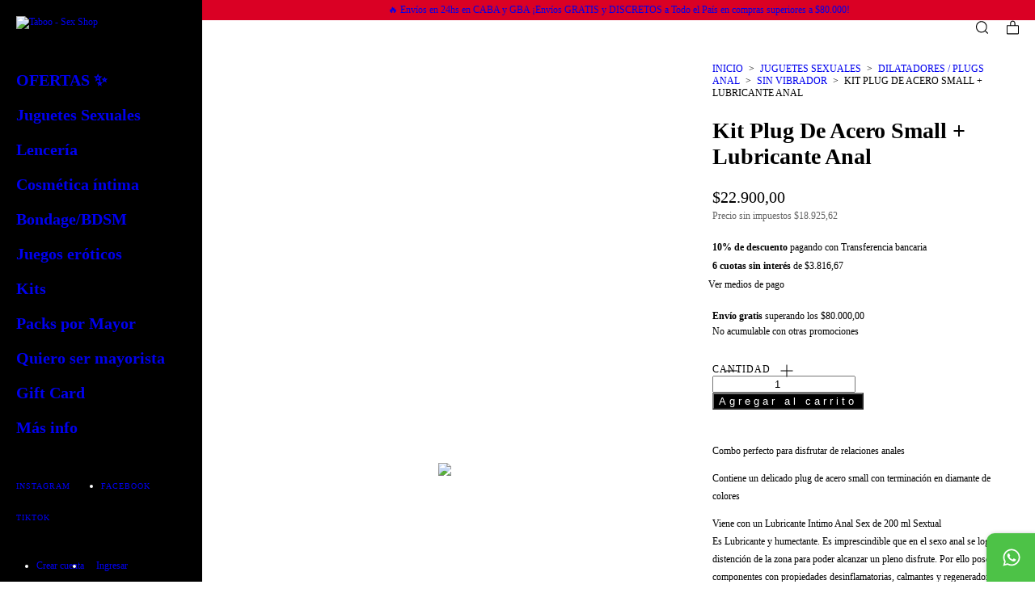

--- FILE ---
content_type: text/html; charset=UTF-8
request_url: https://sexshoptaboo.com/productos/kit-plug-de-acero-small-lubricante-anal/
body_size: 124027
content:
<!DOCTYPE html>
<html xmlns="http://www.w3.org/1999/xhtml" xmlns:fb="http://www.facebook.com/2008/fbml" xmlns:og="http://opengraphprotocol.org/schema/" lang="es">
    <head>
        <link rel="preconnect" href="https://acdn-us.mitiendanube.com" />
        <link rel="dns-prefetch" href="https://acdn-us.mitiendanube.com" />
        <link rel="preconnect" href="https://fonts.googleapis.com" />
        <link rel="preconnect" href="https://fonts.gstatic.com" crossorigin />
        <meta http-equiv="Content-Type" content="text/html; charset=utf-8" />
        <meta http-equiv="X-UA-Compatible" content="IE=edge,chrome=1" />
        <meta name="viewport" content="width=device-width, initial-scale=1" />
        <title>Plug acero + lubricante anal</title>
        <meta name="description" content="Promo de dilatador joya y gel lubricante, combo ideal para iniciarse" />
        <link rel="preload" as="style" href="//fonts.googleapis.com/css?family=Big+Shoulders+Display:300,400,700|Lato:300,400,700&amp;display=swap" />
        <link rel="preload" href="//acdn-us.mitiendanube.com/stores/002/507/723/themes/atlantico/dart-style-colors-5836bbe02d5908418ca442fb1dde9532.css" as="style" />

        
        
    
                        <link rel="preload" fetchpriority="high" as="image" href="//acdn-us.mitiendanube.com/stores/002/507/723/products/kitas1-ce8f723b638393534116749300923861-480-0.webp" imagesrcset="//acdn-us.mitiendanube.com/stores/002/507/723/products/kitas1-ce8f723b638393534116749300923861-480-0.webp 480w, //acdn-us.mitiendanube.com/stores/002/507/723/products/kitas1-ce8f723b638393534116749300923861-640-0.webp 640w, //acdn-us.mitiendanube.com/stores/002/507/723/products/kitas1-ce8f723b638393534116749300923861-1024-1024.webp 1024w">
                                                
        
<meta property="og:site_name" content="Taboo - Sex Shop" />


<meta property="fb:app_id" content="107147892676939" />








	
	<meta property="og:url" content="https://sexshoptaboo.com/productos/kit-plug-de-acero-small-lubricante-anal/" />
	<meta property="og:title" content="Kit Plug De Acero Small + Lubricante Anal" />
	<meta property="og:description" content="Promo de dilatador joya y gel lubricante, combo ideal para iniciarse" />
	<meta property="og:type" content="tiendanube:product" />
	<meta property="og:image" content="http://acdn-us.mitiendanube.com/stores/002/507/723/products/kitas1-ce8f723b638393534116749300923861-640-0.webp" />
	<meta property="og:image:secure_url" content="https://acdn-us.mitiendanube.com/stores/002/507/723/products/kitas1-ce8f723b638393534116749300923861-640-0.webp" />
		    <meta property="tiendanube:price" content="22900" />
			    <meta property="tiendanube:stock" content="5" />
	
	
	<meta name="twitter:card" content="product">
	<meta name="twitter:url" content="https://sexshoptaboo.com/productos/kit-plug-de-acero-small-lubricante-anal/">
	<meta name="twitter:image:src" content="http://acdn-us.mitiendanube.com/stores/002/507/723/products/kitas1-ce8f723b638393534116749300923861-640-0.webp">
		<meta name="twitter:title" content="Kit Plug De Acero Small + Lubricante Anal">
	<meta name="twitter:data1" content="$22.900,00 ARS">
	<meta name="twitter:label1" content="Precio">
	<meta name="twitter:data2" content="5">
	<meta name="twitter:label2" content="Stock">




        
        
        <style>

            
            



    
    @import url('//fonts.googleapis.com/css?family=Big+Shoulders+Display:300,400,700|Lato:300,400,700&display=swap');

 

            @charset "UTF-8":

/*============================================================================
critical-css.tpl

    -This file contains all the theme critical styles wich will be loaded inline before the rest of the site
    -Rest of styling can be found in:
    	--static/css/style-async.css.tpl --> For non critical styles witch will be loaded asynchronously
      --static/css/style-colors.scss.tpl --> For color and font styles related to config/settings.txt

==============================================================================*/

/*============================================================================
  Table of Contents

  #External CSS libraries and plugins
    // Bootstrap Grid v4.1.3
    // Swiper 4.4.2
  #Critical path helpers
  #Components
    // Wrappers
    // Scrollbars
    // Placeholders and preloaders
    // Buttons
    // Links
    // Chips
    // Headings
    // Titles and breadcrumbs
    // Texts
    // Icons
    // Sliders
    // Tabs
    // Lists
    // Tables
    // Notifications
    // Images
    // Forms
    // Video
  #Header and nav
    // Ad Bar
    // Logo
    // Cart widget and search
  #Home page
    // Welcome message
  #Banners
    // Home banners
  #Product grid
    // Category controls
    // Filters
    // Grid item
    // Labels
  #Product detail
  	// Image
  #Cart detail
    // Shipping Calculator
  #Contact page
    // Data contact
  #Orders page
  #Blog
  #Media queries
    // Min width 768px
      //// Components
      //// Banners
      //// Home
      //// Notifications
      //// Images
      //// Product grid
      //// Product detail
      //// Helper classes
  
  #Helper classes
    // Margin and padding
    // Text
    // Align
    // Position
    // Image
    // Visibility
    // Float
    // Width

==============================================================================*/

/*============================================================================
  #External CSS libraries and plugins
==============================================================================*/
  
{# /* // Bootstrap Grid v4.1.3 */ #}

@-ms-viewport{width:device-width}html{box-sizing:border-box;-ms-overflow-style:scrollbar}*,::after,::before{box-sizing:inherit}.container{width:100%;padding-right:15px;padding-left:15px;margin-right:auto;margin-left:auto}@media (min-width:576px){.container{max-width:540px}}@media (min-width:768px){.container{max-width:720px}}@media (min-width:992px){.container{max-width:960px}}@media (min-width:1200px){.container{max-width:1140px}}.container-fluid{width:100%;padding-right:15px;padding-left:15px;margin-right:auto;margin-left:auto}.row{display:-ms-flexbox;display:flex;-ms-flex-wrap:wrap;flex-wrap:wrap;margin-right:-15px;margin-left:-15px}.no-gutters{margin-right:0;margin-left:0}.no-gutters>.col,.no-gutters>[class*=col-]{padding-right:0;padding-left:0}.col,.col-1,.col-10,.col-11,.col-12,.col-2,.col-3,.col-4,.col-5,.col-6,.col-7,.col-8,.col-9,.col-auto,.col-lg,.col-lg-1,.col-lg-10,.col-lg-11,.col-lg-12,.col-lg-2,.col-lg-3,.col-lg-4,.col-lg-5,.col-lg-6,.col-lg-7,.col-lg-8,.col-lg-9,.col-lg-auto,.col-md,.col-md-1,.col-md-10,.col-md-11,.col-md-12,.col-md-2,.col-md-3,.col-md-4,.col-md-5,.col-md-6,.col-md-7,.col-md-8,.col-md-9,.col-md-auto,.col-sm,.col-sm-1,.col-sm-10,.col-sm-11,.col-sm-12,.col-sm-2,.col-sm-3,.col-sm-4,.col-sm-5,.col-sm-6,.col-sm-7,.col-sm-8,.col-sm-9,.col-sm-auto,.col-xl,.col-xl-1,.col-xl-10,.col-xl-11,.col-xl-12,.col-xl-2,.col-xl-3,.col-xl-4,.col-xl-5,.col-xl-6,.col-xl-7,.col-xl-8,.col-xl-9,.col-xl-auto{position:relative;width:100%;min-height:1px;padding-right:15px;padding-left:15px}.col{-ms-flex-preferred-size:0;flex-basis:0;-ms-flex-positive:1;flex-grow:1;max-width:100%}.col-auto{-ms-flex:0 0 auto;flex:0 0 auto;width:auto;max-width:none}.col-1{-ms-flex:0 0 8.333333%;flex:0 0 8.333333%;max-width:8.333333%}.col-2{-ms-flex:0 0 16.666667%;flex:0 0 16.666667%;max-width:16.666667%}.col-3{-ms-flex:0 0 25%;flex:0 0 25%;max-width:25%}.col-4{-ms-flex:0 0 33.333333%;flex:0 0 33.333333%;max-width:33.333333%}.col-5{-ms-flex:0 0 41.666667%;flex:0 0 41.666667%;max-width:41.666667%}.col-6{-ms-flex:0 0 50%;flex:0 0 50%;max-width:50%}.col-7{-ms-flex:0 0 58.333333%;flex:0 0 58.333333%;max-width:58.333333%}.col-8{-ms-flex:0 0 66.666667%;flex:0 0 66.666667%;max-width:66.666667%}.col-9{-ms-flex:0 0 75%;flex:0 0 75%;max-width:75%}.col-10{-ms-flex:0 0 83.333333%;flex:0 0 83.333333%;max-width:83.333333%}.col-11{-ms-flex:0 0 91.666667%;flex:0 0 91.666667%;max-width:91.666667%}.col-12{-ms-flex:0 0 100%;flex:0 0 100%;max-width:100%}.order-first{-ms-flex-order:-1;order:-1}.order-last{-ms-flex-order:13;order:13}.order-0{-ms-flex-order:0;order:0}.order-1{-ms-flex-order:1;order:1}.order-2{-ms-flex-order:2;order:2}.order-3{-ms-flex-order:3;order:3}.order-4{-ms-flex-order:4;order:4}.order-5{-ms-flex-order:5;order:5}.order-6{-ms-flex-order:6;order:6}.order-7{-ms-flex-order:7;order:7}.order-8{-ms-flex-order:8;order:8}.order-9{-ms-flex-order:9;order:9}.order-10{-ms-flex-order:10;order:10}.order-11{-ms-flex-order:11;order:11}.order-12{-ms-flex-order:12;order:12}.offset-1{margin-left:8.333333%}.offset-2{margin-left:16.666667%}.offset-3{margin-left:25%}.offset-4{margin-left:33.333333%}.offset-5{margin-left:41.666667%}.offset-6{margin-left:50%}.offset-7{margin-left:58.333333%}.offset-8{margin-left:66.666667%}.offset-9{margin-left:75%}.offset-10{margin-left:83.333333%}.offset-11{margin-left:91.666667%}@media (min-width:576px){.col-sm{-ms-flex-preferred-size:0;flex-basis:0;-ms-flex-positive:1;flex-grow:1;max-width:100%}.col-sm-auto{-ms-flex:0 0 auto;flex:0 0 auto;width:auto;max-width:none}.col-sm-1{-ms-flex:0 0 8.333333%;flex:0 0 8.333333%;max-width:8.333333%}.col-sm-2{-ms-flex:0 0 16.666667%;flex:0 0 16.666667%;max-width:16.666667%}.col-sm-3{-ms-flex:0 0 25%;flex:0 0 25%;max-width:25%}.col-sm-4{-ms-flex:0 0 33.333333%;flex:0 0 33.333333%;max-width:33.333333%}.col-sm-5{-ms-flex:0 0 41.666667%;flex:0 0 41.666667%;max-width:41.666667%}.col-sm-6{-ms-flex:0 0 50%;flex:0 0 50%;max-width:50%}.col-sm-7{-ms-flex:0 0 58.333333%;flex:0 0 58.333333%;max-width:58.333333%}.col-sm-8{-ms-flex:0 0 66.666667%;flex:0 0 66.666667%;max-width:66.666667%}.col-sm-9{-ms-flex:0 0 75%;flex:0 0 75%;max-width:75%}.col-sm-10{-ms-flex:0 0 83.333333%;flex:0 0 83.333333%;max-width:83.333333%}.col-sm-11{-ms-flex:0 0 91.666667%;flex:0 0 91.666667%;max-width:91.666667%}.col-sm-12{-ms-flex:0 0 100%;flex:0 0 100%;max-width:100%}.order-sm-first{-ms-flex-order:-1;order:-1}.order-sm-last{-ms-flex-order:13;order:13}.order-sm-0{-ms-flex-order:0;order:0}.order-sm-1{-ms-flex-order:1;order:1}.order-sm-2{-ms-flex-order:2;order:2}.order-sm-3{-ms-flex-order:3;order:3}.order-sm-4{-ms-flex-order:4;order:4}.order-sm-5{-ms-flex-order:5;order:5}.order-sm-6{-ms-flex-order:6;order:6}.order-sm-7{-ms-flex-order:7;order:7}.order-sm-8{-ms-flex-order:8;order:8}.order-sm-9{-ms-flex-order:9;order:9}.order-sm-10{-ms-flex-order:10;order:10}.order-sm-11{-ms-flex-order:11;order:11}.order-sm-12{-ms-flex-order:12;order:12}.offset-sm-0{margin-left:0}.offset-sm-1{margin-left:8.333333%}.offset-sm-2{margin-left:16.666667%}.offset-sm-3{margin-left:25%}.offset-sm-4{margin-left:33.333333%}.offset-sm-5{margin-left:41.666667%}.offset-sm-6{margin-left:50%}.offset-sm-7{margin-left:58.333333%}.offset-sm-8{margin-left:66.666667%}.offset-sm-9{margin-left:75%}.offset-sm-10{margin-left:83.333333%}.offset-sm-11{margin-left:91.666667%}}@media (min-width:768px){.col-md{-ms-flex-preferred-size:0;flex-basis:0;-ms-flex-positive:1;flex-grow:1;max-width:100%}.col-md-auto{-ms-flex:0 0 auto;flex:0 0 auto;width:auto;max-width:none}.col-md-1{-ms-flex:0 0 8.333333%;flex:0 0 8.333333%;max-width:8.333333%}.col-md-2{-ms-flex:0 0 16.666667%;flex:0 0 16.666667%;max-width:16.666667%}.col-md-3{-ms-flex:0 0 25%;flex:0 0 25%;max-width:25%}.col-md-4{-ms-flex:0 0 33.333333%;flex:0 0 33.333333%;max-width:33.333333%}.col-md-5{-ms-flex:0 0 41.666667%;flex:0 0 41.666667%;max-width:41.666667%}.col-md-6{-ms-flex:0 0 50%;flex:0 0 50%;max-width:50%}.col-md-7{-ms-flex:0 0 58.333333%;flex:0 0 58.333333%;max-width:58.333333%}.col-md-8{-ms-flex:0 0 66.666667%;flex:0 0 66.666667%;max-width:66.666667%}.col-md-9{-ms-flex:0 0 75%;flex:0 0 75%;max-width:75%}.col-md-10{-ms-flex:0 0 83.333333%;flex:0 0 83.333333%;max-width:83.333333%}.col-md-11{-ms-flex:0 0 91.666667%;flex:0 0 91.666667%;max-width:91.666667%}.col-md-12{-ms-flex:0 0 100%;flex:0 0 100%;max-width:100%}.order-md-first{-ms-flex-order:-1;order:-1}.order-md-last{-ms-flex-order:13;order:13}.order-md-0{-ms-flex-order:0;order:0}.order-md-1{-ms-flex-order:1;order:1}.order-md-2{-ms-flex-order:2;order:2}.order-md-3{-ms-flex-order:3;order:3}.order-md-4{-ms-flex-order:4;order:4}.order-md-5{-ms-flex-order:5;order:5}.order-md-6{-ms-flex-order:6;order:6}.order-md-7{-ms-flex-order:7;order:7}.order-md-8{-ms-flex-order:8;order:8}.order-md-9{-ms-flex-order:9;order:9}.order-md-10{-ms-flex-order:10;order:10}.order-md-11{-ms-flex-order:11;order:11}.order-md-12{-ms-flex-order:12;order:12}.offset-md-0{margin-left:0}.offset-md-1{margin-left:8.333333%}.offset-md-2{margin-left:16.666667%}.offset-md-3{margin-left:25%}.offset-md-4{margin-left:33.333333%}.offset-md-5{margin-left:41.666667%}.offset-md-6{margin-left:50%}.offset-md-7{margin-left:58.333333%}.offset-md-8{margin-left:66.666667%}.offset-md-9{margin-left:75%}.offset-md-10{margin-left:83.333333%}.offset-md-11{margin-left:91.666667%}}@media (min-width:992px){.col-lg{-ms-flex-preferred-size:0;flex-basis:0;-ms-flex-positive:1;flex-grow:1;max-width:100%}.col-lg-auto{-ms-flex:0 0 auto;flex:0 0 auto;width:auto;max-width:none}.col-lg-1{-ms-flex:0 0 8.333333%;flex:0 0 8.333333%;max-width:8.333333%}.col-lg-2{-ms-flex:0 0 16.666667%;flex:0 0 16.666667%;max-width:16.666667%}.col-lg-3{-ms-flex:0 0 25%;flex:0 0 25%;max-width:25%}.col-lg-4{-ms-flex:0 0 33.333333%;flex:0 0 33.333333%;max-width:33.333333%}.col-lg-5{-ms-flex:0 0 41.666667%;flex:0 0 41.666667%;max-width:41.666667%}.col-lg-6{-ms-flex:0 0 50%;flex:0 0 50%;max-width:50%}.col-lg-7{-ms-flex:0 0 58.333333%;flex:0 0 58.333333%;max-width:58.333333%}.col-lg-8{-ms-flex:0 0 66.666667%;flex:0 0 66.666667%;max-width:66.666667%}.col-lg-9{-ms-flex:0 0 75%;flex:0 0 75%;max-width:75%}.col-lg-10{-ms-flex:0 0 83.333333%;flex:0 0 83.333333%;max-width:83.333333%}.col-lg-11{-ms-flex:0 0 91.666667%;flex:0 0 91.666667%;max-width:91.666667%}.col-lg-12{-ms-flex:0 0 100%;flex:0 0 100%;max-width:100%}.order-lg-first{-ms-flex-order:-1;order:-1}.order-lg-last{-ms-flex-order:13;order:13}.order-lg-0{-ms-flex-order:0;order:0}.order-lg-1{-ms-flex-order:1;order:1}.order-lg-2{-ms-flex-order:2;order:2}.order-lg-3{-ms-flex-order:3;order:3}.order-lg-4{-ms-flex-order:4;order:4}.order-lg-5{-ms-flex-order:5;order:5}.order-lg-6{-ms-flex-order:6;order:6}.order-lg-7{-ms-flex-order:7;order:7}.order-lg-8{-ms-flex-order:8;order:8}.order-lg-9{-ms-flex-order:9;order:9}.order-lg-10{-ms-flex-order:10;order:10}.order-lg-11{-ms-flex-order:11;order:11}.order-lg-12{-ms-flex-order:12;order:12}.offset-lg-0{margin-left:0}.offset-lg-1{margin-left:8.333333%}.offset-lg-2{margin-left:16.666667%}.offset-lg-3{margin-left:25%}.offset-lg-4{margin-left:33.333333%}.offset-lg-5{margin-left:41.666667%}.offset-lg-6{margin-left:50%}.offset-lg-7{margin-left:58.333333%}.offset-lg-8{margin-left:66.666667%}.offset-lg-9{margin-left:75%}.offset-lg-10{margin-left:83.333333%}.offset-lg-11{margin-left:91.666667%}}@media (min-width:1200px){.col-xl{-ms-flex-preferred-size:0;flex-basis:0;-ms-flex-positive:1;flex-grow:1;max-width:100%}.col-xl-auto{-ms-flex:0 0 auto;flex:0 0 auto;width:auto;max-width:none}.col-xl-1{-ms-flex:0 0 8.333333%;flex:0 0 8.333333%;max-width:8.333333%}.col-xl-2{-ms-flex:0 0 16.666667%;flex:0 0 16.666667%;max-width:16.666667%}.col-xl-3{-ms-flex:0 0 25%;flex:0 0 25%;max-width:25%}.col-xl-4{-ms-flex:0 0 33.333333%;flex:0 0 33.333333%;max-width:33.333333%}.col-xl-5{-ms-flex:0 0 41.666667%;flex:0 0 41.666667%;max-width:41.666667%}.col-xl-6{-ms-flex:0 0 50%;flex:0 0 50%;max-width:50%}.col-xl-7{-ms-flex:0 0 58.333333%;flex:0 0 58.333333%;max-width:58.333333%}.col-xl-8{-ms-flex:0 0 66.666667%;flex:0 0 66.666667%;max-width:66.666667%}.col-xl-9{-ms-flex:0 0 75%;flex:0 0 75%;max-width:75%}.col-xl-10{-ms-flex:0 0 83.333333%;flex:0 0 83.333333%;max-width:83.333333%}.col-xl-11{-ms-flex:0 0 91.666667%;flex:0 0 91.666667%;max-width:91.666667%}.col-xl-12{-ms-flex:0 0 100%;flex:0 0 100%;max-width:100%}.order-xl-first{-ms-flex-order:-1;order:-1}.order-xl-last{-ms-flex-order:13;order:13}.order-xl-0{-ms-flex-order:0;order:0}.order-xl-1{-ms-flex-order:1;order:1}.order-xl-2{-ms-flex-order:2;order:2}.order-xl-3{-ms-flex-order:3;order:3}.order-xl-4{-ms-flex-order:4;order:4}.order-xl-5{-ms-flex-order:5;order:5}.order-xl-6{-ms-flex-order:6;order:6}.order-xl-7{-ms-flex-order:7;order:7}.order-xl-8{-ms-flex-order:8;order:8}.order-xl-9{-ms-flex-order:9;order:9}.order-xl-10{-ms-flex-order:10;order:10}.order-xl-11{-ms-flex-order:11;order:11}.order-xl-12{-ms-flex-order:12;order:12}.offset-xl-0{margin-left:0}.offset-xl-1{margin-left:8.333333%}.offset-xl-2{margin-left:16.666667%}.offset-xl-3{margin-left:25%}.offset-xl-4{margin-left:33.333333%}.offset-xl-5{margin-left:41.666667%}.offset-xl-6{margin-left:50%}.offset-xl-7{margin-left:58.333333%}.offset-xl-8{margin-left:66.666667%}.offset-xl-9{margin-left:75%}.offset-xl-10{margin-left:83.333333%}.offset-xl-11{margin-left:91.666667%}}.d-none{display:none!important}.d-inline{display:inline!important}.d-inline-block{display:inline-block!important}.d-block{display:block!important}.d-table{display:table!important}.d-table-row{display:table-row!important}.d-table-cell{display:table-cell!important}.d-flex{display:-ms-flexbox!important;display:flex!important}.d-inline-flex{display:-ms-inline-flexbox!important;display:inline-flex!important}@media (min-width:576px){.d-sm-none{display:none!important}.d-sm-inline{display:inline!important}.d-sm-inline-block{display:inline-block!important}.d-sm-block{display:block!important}.d-sm-table{display:table!important}.d-sm-table-row{display:table-row!important}.d-sm-table-cell{display:table-cell!important}.d-sm-flex{display:-ms-flexbox!important;display:flex!important}.d-sm-inline-flex{display:-ms-inline-flexbox!important;display:inline-flex!important}}@media (min-width:768px){.d-md-none{display:none!important}.d-md-inline{display:inline!important}.d-md-inline-block{display:inline-block!important}.d-md-block{display:block!important}.d-md-table{display:table!important}.d-md-table-row{display:table-row!important}.d-md-table-cell{display:table-cell!important}.d-md-flex{display:-ms-flexbox!important;display:flex!important}.d-md-inline-flex{display:-ms-inline-flexbox!important;display:inline-flex!important}}@media (min-width:992px){.d-lg-none{display:none!important}.d-lg-inline{display:inline!important}.d-lg-inline-block{display:inline-block!important}.d-lg-block{display:block!important}.d-lg-table{display:table!important}.d-lg-table-row{display:table-row!important}.d-lg-table-cell{display:table-cell!important}.d-lg-flex{display:-ms-flexbox!important;display:flex!important}.d-lg-inline-flex{display:-ms-inline-flexbox!important;display:inline-flex!important}}@media (min-width:1200px){.d-xl-none{display:none!important}.d-xl-inline{display:inline!important}.d-xl-inline-block{display:inline-block!important}.d-xl-block{display:block!important}.d-xl-table{display:table!important}.d-xl-table-row{display:table-row!important}.d-xl-table-cell{display:table-cell!important}.d-xl-flex{display:-ms-flexbox!important;display:flex!important}.d-xl-inline-flex{display:-ms-inline-flexbox!important;display:inline-flex!important}}@media print{.d-print-none{display:none!important}.d-print-inline{display:inline!important}.d-print-inline-block{display:inline-block!important}.d-print-block{display:block!important}.d-print-table{display:table!important}.d-print-table-row{display:table-row!important}.d-print-table-cell{display:table-cell!important}.d-print-flex{display:-ms-flexbox!important;display:flex!important}.d-print-inline-flex{display:-ms-inline-flexbox!important;display:inline-flex!important}}.flex-row{-ms-flex-direction:row!important;flex-direction:row!important}.flex-column{-ms-flex-direction:column!important;flex-direction:column!important}.flex-row-reverse{-ms-flex-direction:row-reverse!important;flex-direction:row-reverse!important}.flex-column-reverse{-ms-flex-direction:column-reverse!important;flex-direction:column-reverse!important}.flex-wrap{-ms-flex-wrap:wrap!important;flex-wrap:wrap!important}.flex-nowrap{-ms-flex-wrap:nowrap!important;flex-wrap:nowrap!important}.flex-wrap-reverse{-ms-flex-wrap:wrap-reverse!important;flex-wrap:wrap-reverse!important}.flex-fill{-ms-flex:1 1 auto!important;flex:1 1 auto!important}.flex-grow-0{-ms-flex-positive:0!important;flex-grow:0!important}.flex-grow-1{-ms-flex-positive:1!important;flex-grow:1!important}.flex-shrink-0{-ms-flex-negative:0!important;flex-shrink:0!important}.flex-shrink-1{-ms-flex-negative:1!important;flex-shrink:1!important}.justify-content-start{-ms-flex-pack:start!important;justify-content:flex-start!important}.justify-content-end{-ms-flex-pack:end!important;justify-content:flex-end!important}.justify-content-center{-ms-flex-pack:center!important;justify-content:center!important}.justify-content-between{-ms-flex-pack:justify!important;justify-content:space-between!important}.justify-content-around{-ms-flex-pack:distribute!important;justify-content:space-around!important}.align-items-start{-ms-flex-align:start!important;align-items:flex-start!important}.align-items-end{-ms-flex-align:end!important;align-items:flex-end!important}.align-items-center{-ms-flex-align:center!important;align-items:center!important}.align-items-baseline{-ms-flex-align:baseline!important;align-items:baseline!important}.align-items-stretch{-ms-flex-align:stretch!important;align-items:stretch!important}.align-content-start{-ms-flex-line-pack:start!important;align-content:flex-start!important}.align-content-end{-ms-flex-line-pack:end!important;align-content:flex-end!important}.align-content-center{-ms-flex-line-pack:center!important;align-content:center!important}.align-content-between{-ms-flex-line-pack:justify!important;align-content:space-between!important}.align-content-around{-ms-flex-line-pack:distribute!important;align-content:space-around!important}.align-content-stretch{-ms-flex-line-pack:stretch!important;align-content:stretch!important}.align-self-auto{-ms-flex-item-align:auto!important;align-self:auto!important}.align-self-start{-ms-flex-item-align:start!important;align-self:flex-start!important}.align-self-end{-ms-flex-item-align:end!important;align-self:flex-end!important}.align-self-center{-ms-flex-item-align:center!important;align-self:center!important}.align-self-baseline{-ms-flex-item-align:baseline!important;align-self:baseline!important}.align-self-stretch{-ms-flex-item-align:stretch!important;align-self:stretch!important}@media (min-width:576px){.flex-sm-row{-ms-flex-direction:row!important;flex-direction:row!important}.flex-sm-column{-ms-flex-direction:column!important;flex-direction:column!important}.flex-sm-row-reverse{-ms-flex-direction:row-reverse!important;flex-direction:row-reverse!important}.flex-sm-column-reverse{-ms-flex-direction:column-reverse!important;flex-direction:column-reverse!important}.flex-sm-wrap{-ms-flex-wrap:wrap!important;flex-wrap:wrap!important}.flex-sm-nowrap{-ms-flex-wrap:nowrap!important;flex-wrap:nowrap!important}.flex-sm-wrap-reverse{-ms-flex-wrap:wrap-reverse!important;flex-wrap:wrap-reverse!important}.flex-sm-fill{-ms-flex:1 1 auto!important;flex:1 1 auto!important}.flex-sm-grow-0{-ms-flex-positive:0!important;flex-grow:0!important}.flex-sm-grow-1{-ms-flex-positive:1!important;flex-grow:1!important}.flex-sm-shrink-0{-ms-flex-negative:0!important;flex-shrink:0!important}.flex-sm-shrink-1{-ms-flex-negative:1!important;flex-shrink:1!important}.justify-content-sm-start{-ms-flex-pack:start!important;justify-content:flex-start!important}.justify-content-sm-end{-ms-flex-pack:end!important;justify-content:flex-end!important}.justify-content-sm-center{-ms-flex-pack:center!important;justify-content:center!important}.justify-content-sm-between{-ms-flex-pack:justify!important;justify-content:space-between!important}.justify-content-sm-around{-ms-flex-pack:distribute!important;justify-content:space-around!important}.align-items-sm-start{-ms-flex-align:start!important;align-items:flex-start!important}.align-items-sm-end{-ms-flex-align:end!important;align-items:flex-end!important}.align-items-sm-center{-ms-flex-align:center!important;align-items:center!important}.align-items-sm-baseline{-ms-flex-align:baseline!important;align-items:baseline!important}.align-items-sm-stretch{-ms-flex-align:stretch!important;align-items:stretch!important}.align-content-sm-start{-ms-flex-line-pack:start!important;align-content:flex-start!important}.align-content-sm-end{-ms-flex-line-pack:end!important;align-content:flex-end!important}.align-content-sm-center{-ms-flex-line-pack:center!important;align-content:center!important}.align-content-sm-between{-ms-flex-line-pack:justify!important;align-content:space-between!important}.align-content-sm-around{-ms-flex-line-pack:distribute!important;align-content:space-around!important}.align-content-sm-stretch{-ms-flex-line-pack:stretch!important;align-content:stretch!important}.align-self-sm-auto{-ms-flex-item-align:auto!important;align-self:auto!important}.align-self-sm-start{-ms-flex-item-align:start!important;align-self:flex-start!important}.align-self-sm-end{-ms-flex-item-align:end!important;align-self:flex-end!important}.align-self-sm-center{-ms-flex-item-align:center!important;align-self:center!important}.align-self-sm-baseline{-ms-flex-item-align:baseline!important;align-self:baseline!important}.align-self-sm-stretch{-ms-flex-item-align:stretch!important;align-self:stretch!important}}@media (min-width:768px){.flex-md-row{-ms-flex-direction:row!important;flex-direction:row!important}.flex-md-column{-ms-flex-direction:column!important;flex-direction:column!important}.flex-md-row-reverse{-ms-flex-direction:row-reverse!important;flex-direction:row-reverse!important}.flex-md-column-reverse{-ms-flex-direction:column-reverse!important;flex-direction:column-reverse!important}.flex-md-wrap{-ms-flex-wrap:wrap!important;flex-wrap:wrap!important}.flex-md-nowrap{-ms-flex-wrap:nowrap!important;flex-wrap:nowrap!important}.flex-md-wrap-reverse{-ms-flex-wrap:wrap-reverse!important;flex-wrap:wrap-reverse!important}.flex-md-fill{-ms-flex:1 1 auto!important;flex:1 1 auto!important}.flex-md-grow-0{-ms-flex-positive:0!important;flex-grow:0!important}.flex-md-grow-1{-ms-flex-positive:1!important;flex-grow:1!important}.flex-md-shrink-0{-ms-flex-negative:0!important;flex-shrink:0!important}.flex-md-shrink-1{-ms-flex-negative:1!important;flex-shrink:1!important}.justify-content-md-start{-ms-flex-pack:start!important;justify-content:flex-start!important}.justify-content-md-end{-ms-flex-pack:end!important;justify-content:flex-end!important}.justify-content-md-center{-ms-flex-pack:center!important;justify-content:center!important}.justify-content-md-between{-ms-flex-pack:justify!important;justify-content:space-between!important}.justify-content-md-around{-ms-flex-pack:distribute!important;justify-content:space-around!important}.align-items-md-start{-ms-flex-align:start!important;align-items:flex-start!important}.align-items-md-end{-ms-flex-align:end!important;align-items:flex-end!important}.align-items-md-center{-ms-flex-align:center!important;align-items:center!important}.align-items-md-baseline{-ms-flex-align:baseline!important;align-items:baseline!important}.align-items-md-stretch{-ms-flex-align:stretch!important;align-items:stretch!important}.align-content-md-start{-ms-flex-line-pack:start!important;align-content:flex-start!important}.align-content-md-end{-ms-flex-line-pack:end!important;align-content:flex-end!important}.align-content-md-center{-ms-flex-line-pack:center!important;align-content:center!important}.align-content-md-between{-ms-flex-line-pack:justify!important;align-content:space-between!important}.align-content-md-around{-ms-flex-line-pack:distribute!important;align-content:space-around!important}.align-content-md-stretch{-ms-flex-line-pack:stretch!important;align-content:stretch!important}.align-self-md-auto{-ms-flex-item-align:auto!important;align-self:auto!important}.align-self-md-start{-ms-flex-item-align:start!important;align-self:flex-start!important}.align-self-md-end{-ms-flex-item-align:end!important;align-self:flex-end!important}.align-self-md-center{-ms-flex-item-align:center!important;align-self:center!important}.align-self-md-baseline{-ms-flex-item-align:baseline!important;align-self:baseline!important}.align-self-md-stretch{-ms-flex-item-align:stretch!important;align-self:stretch!important}}@media (min-width:992px){.flex-lg-row{-ms-flex-direction:row!important;flex-direction:row!important}.flex-lg-column{-ms-flex-direction:column!important;flex-direction:column!important}.flex-lg-row-reverse{-ms-flex-direction:row-reverse!important;flex-direction:row-reverse!important}.flex-lg-column-reverse{-ms-flex-direction:column-reverse!important;flex-direction:column-reverse!important}.flex-lg-wrap{-ms-flex-wrap:wrap!important;flex-wrap:wrap!important}.flex-lg-nowrap{-ms-flex-wrap:nowrap!important;flex-wrap:nowrap!important}.flex-lg-wrap-reverse{-ms-flex-wrap:wrap-reverse!important;flex-wrap:wrap-reverse!important}.flex-lg-fill{-ms-flex:1 1 auto!important;flex:1 1 auto!important}.flex-lg-grow-0{-ms-flex-positive:0!important;flex-grow:0!important}.flex-lg-grow-1{-ms-flex-positive:1!important;flex-grow:1!important}.flex-lg-shrink-0{-ms-flex-negative:0!important;flex-shrink:0!important}.flex-lg-shrink-1{-ms-flex-negative:1!important;flex-shrink:1!important}.justify-content-lg-start{-ms-flex-pack:start!important;justify-content:flex-start!important}.justify-content-lg-end{-ms-flex-pack:end!important;justify-content:flex-end!important}.justify-content-lg-center{-ms-flex-pack:center!important;justify-content:center!important}.justify-content-lg-between{-ms-flex-pack:justify!important;justify-content:space-between!important}.justify-content-lg-around{-ms-flex-pack:distribute!important;justify-content:space-around!important}.align-items-lg-start{-ms-flex-align:start!important;align-items:flex-start!important}.align-items-lg-end{-ms-flex-align:end!important;align-items:flex-end!important}.align-items-lg-center{-ms-flex-align:center!important;align-items:center!important}.align-items-lg-baseline{-ms-flex-align:baseline!important;align-items:baseline!important}.align-items-lg-stretch{-ms-flex-align:stretch!important;align-items:stretch!important}.align-content-lg-start{-ms-flex-line-pack:start!important;align-content:flex-start!important}.align-content-lg-end{-ms-flex-line-pack:end!important;align-content:flex-end!important}.align-content-lg-center{-ms-flex-line-pack:center!important;align-content:center!important}.align-content-lg-between{-ms-flex-line-pack:justify!important;align-content:space-between!important}.align-content-lg-around{-ms-flex-line-pack:distribute!important;align-content:space-around!important}.align-content-lg-stretch{-ms-flex-line-pack:stretch!important;align-content:stretch!important}.align-self-lg-auto{-ms-flex-item-align:auto!important;align-self:auto!important}.align-self-lg-start{-ms-flex-item-align:start!important;align-self:flex-start!important}.align-self-lg-end{-ms-flex-item-align:end!important;align-self:flex-end!important}.align-self-lg-center{-ms-flex-item-align:center!important;align-self:center!important}.align-self-lg-baseline{-ms-flex-item-align:baseline!important;align-self:baseline!important}.align-self-lg-stretch{-ms-flex-item-align:stretch!important;align-self:stretch!important}}@media (min-width:1200px){.flex-xl-row{-ms-flex-direction:row!important;flex-direction:row!important}.flex-xl-column{-ms-flex-direction:column!important;flex-direction:column!important}.flex-xl-row-reverse{-ms-flex-direction:row-reverse!important;flex-direction:row-reverse!important}.flex-xl-column-reverse{-ms-flex-direction:column-reverse!important;flex-direction:column-reverse!important}.flex-xl-wrap{-ms-flex-wrap:wrap!important;flex-wrap:wrap!important}.flex-xl-nowrap{-ms-flex-wrap:nowrap!important;flex-wrap:nowrap!important}.flex-xl-wrap-reverse{-ms-flex-wrap:wrap-reverse!important;flex-wrap:wrap-reverse!important}.flex-xl-fill{-ms-flex:1 1 auto!important;flex:1 1 auto!important}.flex-xl-grow-0{-ms-flex-positive:0!important;flex-grow:0!important}.flex-xl-grow-1{-ms-flex-positive:1!important;flex-grow:1!important}.flex-xl-shrink-0{-ms-flex-negative:0!important;flex-shrink:0!important}.flex-xl-shrink-1{-ms-flex-negative:1!important;flex-shrink:1!important}.justify-content-xl-start{-ms-flex-pack:start!important;justify-content:flex-start!important}.justify-content-xl-end{-ms-flex-pack:end!important;justify-content:flex-end!important}.justify-content-xl-center{-ms-flex-pack:center!important;justify-content:center!important}.justify-content-xl-between{-ms-flex-pack:justify!important;justify-content:space-between!important}.justify-content-xl-around{-ms-flex-pack:distribute!important;justify-content:space-around!important}.align-items-xl-start{-ms-flex-align:start!important;align-items:flex-start!important}.align-items-xl-end{-ms-flex-align:end!important;align-items:flex-end!important}.align-items-xl-center{-ms-flex-align:center!important;align-items:center!important}.align-items-xl-baseline{-ms-flex-align:baseline!important;align-items:baseline!important}.align-items-xl-stretch{-ms-flex-align:stretch!important;align-items:stretch!important}.align-content-xl-start{-ms-flex-line-pack:start!important;align-content:flex-start!important}.align-content-xl-end{-ms-flex-line-pack:end!important;align-content:flex-end!important}.align-content-xl-center{-ms-flex-line-pack:center!important;align-content:center!important}.align-content-xl-between{-ms-flex-line-pack:justify!important;align-content:space-between!important}.align-content-xl-around{-ms-flex-line-pack:distribute!important;align-content:space-around!important}.align-content-xl-stretch{-ms-flex-line-pack:stretch!important;align-content:stretch!important}.align-self-xl-auto{-ms-flex-item-align:auto!important;align-self:auto!important}.align-self-xl-start{-ms-flex-item-align:start!important;align-self:flex-start!important}.align-self-xl-end{-ms-flex-item-align:end!important;align-self:flex-end!important}.align-self-xl-center{-ms-flex-item-align:center!important;align-self:center!important}.align-self-xl-baseline{-ms-flex-item-align:baseline!important;align-self:baseline!important}.align-self-xl-stretch{-ms-flex-item-align:stretch!important;align-self:stretch!important}}

{# /* // Swiper 4.4.2 */ #}

.swiper-container{width:100%;margin:0 auto;position:relative;overflow:hidden;list-style:none;padding:0;z-index:1}.swiper-container-no-flexbox .swiper-slide{float:left}.swiper-container-vertical>.swiper-wrapper{-webkit-box-orient:vertical;-webkit-box-direction:normal;-webkit-flex-direction:column;-ms-flex-direction:column;flex-direction:column}.swiper-wrapper{position:relative;width:100%;height:100%;z-index:1;display:-webkit-box;display:-webkit-flex;display:-ms-flexbox;display:flex;-webkit-transition-property:-webkit-transform;transition-property:-webkit-transform;-o-transition-property:transform;transition-property:transform;transition-property:transform,-webkit-transform}.swiper-container-android .swiper-slide,.swiper-wrapper{-webkit-transform:translate3d(0,0,0);transform:translate3d(0,0,0)}.swiper-container-multirow>.swiper-wrapper{-webkit-flex-wrap:wrap;-ms-flex-wrap:wrap;flex-wrap:wrap}.swiper-container-free-mode>.swiper-wrapper{-webkit-transition-timing-function:ease-out;-o-transition-timing-function:ease-out;transition-timing-function:ease-out;margin:0 auto}.swiper-slide{-webkit-flex-shrink:0;-ms-flex-negative:0;flex-shrink:0;width:100%;height:100%;position:relative;-webkit-transition-property:-webkit-transform;transition-property:-webkit-transform;-o-transition-property:transform;transition-property:transform;transition-property:transform,-webkit-transform}.swiper-slide-invisible-blank{visibility:hidden}.swiper-container-autoheight,.swiper-container-autoheight .swiper-slide{height:auto}.swiper-container-autoheight .swiper-wrapper{-webkit-box-align:start;-webkit-align-items:flex-start;-ms-flex-align:start;align-items:flex-start;-webkit-transition-property:height,-webkit-transform;transition-property:height,-webkit-transform;-o-transition-property:transform,height;transition-property:transform,height;transition-property:transform,height,-webkit-transform}.swiper-container-3d{-webkit-perspective:1200px;perspective:1200px}.swiper-container-3d .swiper-cube-shadow,.swiper-container-3d .swiper-slide,.swiper-container-3d .swiper-slide-shadow-bottom,.swiper-container-3d .swiper-slide-shadow-left,.swiper-container-3d .swiper-slide-shadow-right,.swiper-container-3d .swiper-slide-shadow-top,.swiper-container-3d .swiper-wrapper{-webkit-transform-style:preserve-3d;transform-style:preserve-3d}.swiper-container-3d .swiper-slide-shadow-bottom,.swiper-container-3d .swiper-slide-shadow-left,.swiper-container-3d .swiper-slide-shadow-right,.swiper-container-3d .swiper-slide-shadow-top{position:absolute;left:0;top:0;width:100%;height:100%;pointer-events:none;z-index:10}.swiper-container-3d .swiper-slide-shadow-left{background-image:-webkit-gradient(linear,right top,left top,from(rgba(0,0,0,.5)),to(rgba(0,0,0,0)));background-image:-webkit-linear-gradient(right,rgba(0,0,0,.5),rgba(0,0,0,0));background-image:-o-linear-gradient(right,rgba(0,0,0,.5),rgba(0,0,0,0));background-image:linear-gradient(to left,rgba(0,0,0,.5),rgba(0,0,0,0))}.swiper-container-3d .swiper-slide-shadow-right{background-image:-webkit-gradient(linear,left top,right top,from(rgba(0,0,0,.5)),to(rgba(0,0,0,0)));background-image:-webkit-linear-gradient(left,rgba(0,0,0,.5),rgba(0,0,0,0));background-image:-o-linear-gradient(left,rgba(0,0,0,.5),rgba(0,0,0,0));background-image:linear-gradient(to right,rgba(0,0,0,.5),rgba(0,0,0,0))}.swiper-container-3d .swiper-slide-shadow-top{background-image:-webkit-gradient(linear,left bottom,left top,from(rgba(0,0,0,.5)),to(rgba(0,0,0,0)));background-image:-webkit-linear-gradient(bottom,rgba(0,0,0,.5),rgba(0,0,0,0));background-image:-o-linear-gradient(bottom,rgba(0,0,0,.5),rgba(0,0,0,0));background-image:linear-gradient(to top,rgba(0,0,0,.5),rgba(0,0,0,0))}.swiper-container-3d .swiper-slide-shadow-bottom{background-image:-webkit-gradient(linear,left top,left bottom,from(rgba(0,0,0,.5)),to(rgba(0,0,0,0)));background-image:-webkit-linear-gradient(top,rgba(0,0,0,.5),rgba(0,0,0,0));background-image:-o-linear-gradient(top,rgba(0,0,0,.5),rgba(0,0,0,0));background-image:linear-gradient(to bottom,rgba(0,0,0,.5),rgba(0,0,0,0))}.swiper-container-wp8-horizontal,.swiper-container-wp8-horizontal>.swiper-wrapper{-ms-touch-action:pan-y;touch-action:pan-y}.swiper-container-wp8-vertical,.swiper-container-wp8-vertical>.swiper-wrapper{-ms-touch-action:pan-x;touch-action:pan-x}.swiper-button-next,.swiper-button-prev{position:absolute;top:50%;z-index:10;width:30px;height:40px;margin-top:-20px;line-height:40px;color:#fff;text-align:center;cursor:pointer}.swiper-button-next.swiper-button-disabled,.swiper-button-prev.swiper-button-disabled{opacity:0;cursor:auto;pointer-events:none}.swiper-button-prev,.swiper-container-rtl .swiper-button-next{left:10px;right:auto}.swiper-button-next,.swiper-container-rtl .swiper-button-prev{right:10px;left:auto}.swiper-button-lock{display:none}.swiper-pagination{position:absolute;text-align:left;-webkit-transition:.3s opacity;-o-transition:.3s opacity;transition:.3s opacity;-webkit-transform:translate3d(0,0,0);transform:translate3d(0,0,0);z-index:10}.swiper-pagination.swiper-pagination-hidden{opacity:0}.swiper-container-horizontal>.swiper-pagination-bullets,.swiper-pagination-custom,.swiper-pagination-fraction{bottom:50px;left:0;width:100%}.swiper-pagination-bullets-dynamic{overflow:hidden;font-size:0}.swiper-pagination-bullets-dynamic .swiper-pagination-bullet{-webkit-transform:scale(.33);-ms-transform:scale(.33);transform:scale(.33);position:relative}.swiper-pagination-bullets-dynamic .swiper-pagination-bullet-active{-webkit-transform:scale(1);-ms-transform:scale(1);transform:scale(1)}.swiper-pagination-bullets-dynamic .swiper-pagination-bullet-active-main{-webkit-transform:scale(1);-ms-transform:scale(1);transform:scale(1)}.swiper-pagination-bullets-dynamic .swiper-pagination-bullet-active-prev{-webkit-transform:scale(.66);-ms-transform:scale(.66);transform:scale(.66)}.swiper-pagination-bullets-dynamic .swiper-pagination-bullet-active-prev-prev{-webkit-transform:scale(.33);-ms-transform:scale(.33);transform:scale(.33)}.swiper-pagination-bullets-dynamic .swiper-pagination-bullet-active-next{-webkit-transform:scale(.66);-ms-transform:scale(.66);transform:scale(.66)}.swiper-pagination-bullets-dynamic .swiper-pagination-bullet-active-next-next{-webkit-transform:scale(.33);-ms-transform:scale(.33);transform:scale(.33)}.swiper-pagination-bullet{width:12px;height:12px;display:inline-block;border-radius:100%;background:#000;opacity:.2}button.swiper-pagination-bullet{border:none;margin:0;padding:0;-webkit-box-shadow:none;box-shadow:none;-webkit-appearance:none;-moz-appearance:none;appearance:none}.swiper-pagination-clickable .swiper-pagination-bullet{cursor:pointer}.swiper-pagination-bullet-active{opacity:1;background:#007aff}.swiper-container-vertical>.swiper-pagination-bullets{right:10px;top:50%;-webkit-transform:translate3d(0,-50%,0);transform:translate3d(0,-50%,0)}.swiper-container-vertical>.swiper-pagination-bullets .swiper-pagination-bullet{margin:6px 0;display:block}.swiper-container-vertical>.swiper-pagination-bullets.swiper-pagination-bullets-dynamic{top:50%;-webkit-transform:translateY(-50%);-ms-transform:translateY(-50%);transform:translateY(-50%);width:8px}.swiper-container-vertical>.swiper-pagination-bullets.swiper-pagination-bullets-dynamic .swiper-pagination-bullet{display:inline-block;-webkit-transition:.2s top,.2s -webkit-transform;transition:.2s top,.2s -webkit-transform;-o-transition:.2s transform,.2s top;transition:.2s transform,.2s top;transition:.2s transform,.2s top,.2s -webkit-transform}.swiper-container-horizontal>.swiper-pagination-bullets .swiper-pagination-bullet{margin:0 4px}.swiper-container-horizontal>.swiper-pagination-bullets.swiper-pagination-bullets-dynamic{left:50%;-webkit-transform:translateX(-50%);-ms-transform:translateX(-50%);transform:translateX(-50%);white-space:nowrap}.swiper-container-horizontal>.swiper-pagination-bullets.swiper-pagination-bullets-dynamic .swiper-pagination-bullet{-webkit-transition:.2s left,.2s -webkit-transform;transition:.2s left,.2s -webkit-transform;-o-transition:.2s transform,.2s left;transition:.2s transform,.2s left;transition:.2s transform,.2s left,.2s -webkit-transform}.swiper-container-horizontal.swiper-container-rtl>.swiper-pagination-bullets-dynamic .swiper-pagination-bullet{-webkit-transition:.2s right,.2s -webkit-transform;transition:.2s right,.2s -webkit-transform;-o-transition:.2s transform,.2s right;transition:.2s transform,.2s right;transition:.2s transform,.2s right,.2s -webkit-transform}.swiper-pagination-progressbar{background:rgba(0,0,0,.25);position:absolute}.swiper-pagination-progressbar .swiper-pagination-progressbar-fill{background:#007aff;position:absolute;left:0;top:0;width:100%;height:100%;-webkit-transform:scale(0);-ms-transform:scale(0);transform:scale(0);-webkit-transform-origin:left top;-ms-transform-origin:left top;transform-origin:left top}.swiper-container-rtl .swiper-pagination-progressbar .swiper-pagination-progressbar-fill{-webkit-transform-origin:right top;-ms-transform-origin:right top;transform-origin:right top}.swiper-container-horizontal>.swiper-pagination-progressbar,.swiper-container-vertical>.swiper-pagination-progressbar.swiper-pagination-progressbar-opposite{width:100%;height:4px;left:0;top:0}.swiper-container-horizontal>.swiper-pagination-progressbar.swiper-pagination-progressbar-opposite,.swiper-container-vertical>.swiper-pagination-progressbar{width:4px;height:100%;left:0;top:0}.swiper-pagination-white .swiper-pagination-bullet-active{background:#fff}.swiper-pagination-progressbar.swiper-pagination-white{background:rgba(255,255,255,.25)}.swiper-pagination-progressbar.swiper-pagination-white .swiper-pagination-progressbar-fill{background:#fff}.swiper-pagination-black .swiper-pagination-bullet-active{background:#000}.swiper-pagination-progressbar.swiper-pagination-black{background:rgba(0,0,0,.25)}.swiper-pagination-progressbar.swiper-pagination-black .swiper-pagination-progressbar-fill{background:#000}.swiper-pagination-lock{display:none}.swiper-lazy-preloader{width:42px;height:42px;position:absolute;left:50%;top:50%;margin-left:-21px;margin-top:-21px;z-index:10;-webkit-transform-origin:50%;-ms-transform-origin:50%;transform-origin:50%;-webkit-animation:swiper-preloader-spin 1s steps(12,end) infinite;animation:swiper-preloader-spin 1s steps(12,end) infinite}.swiper-lazy-preloader:after{display:block;content:'';width:100%;height:100%;background-image:url("data:image/svg+xml;charset=utf-8,%3Csvg%20viewBox%3D'0%200%20120%20120'%20xmlns%3D'http%3A%2F%2Fwww.w3.org%2F2000%2Fsvg'%20xmlns%3Axlink%3D'http%3A%2F%2Fwww.w3.org%2F1999%2Fxlink'%3E%3Cdefs%3E%3Cline%20id%3D'l'%20x1%3D'60'%20x2%3D'60'%20y1%3D'7'%20y2%3D'27'%20stroke%3D'%236c6c6c'%20stroke-width%3D'11'%20stroke-linecap%3D'round'%2F%3E%3C%2Fdefs%3E%3Cg%3E%3Cuse%20xlink%3Ahref%3D'%23l'%20opacity%3D'.27'%2F%3E%3Cuse%20xlink%3Ahref%3D'%23l'%20opacity%3D'.27'%20transform%3D'rotate(30%2060%2C60)'%2F%3E%3Cuse%20xlink%3Ahref%3D'%23l'%20opacity%3D'.27'%20transform%3D'rotate(60%2060%2C60)'%2F%3E%3Cuse%20xlink%3Ahref%3D'%23l'%20opacity%3D'.27'%20transform%3D'rotate(90%2060%2C60)'%2F%3E%3Cuse%20xlink%3Ahref%3D'%23l'%20opacity%3D'.27'%20transform%3D'rotate(120%2060%2C60)'%2F%3E%3Cuse%20xlink%3Ahref%3D'%23l'%20opacity%3D'.27'%20transform%3D'rotate(150%2060%2C60)'%2F%3E%3Cuse%20xlink%3Ahref%3D'%23l'%20opacity%3D'.37'%20transform%3D'rotate(180%2060%2C60)'%2F%3E%3Cuse%20xlink%3Ahref%3D'%23l'%20opacity%3D'.46'%20transform%3D'rotate(210%2060%2C60)'%2F%3E%3Cuse%20xlink%3Ahref%3D'%23l'%20opacity%3D'.56'%20transform%3D'rotate(240%2060%2C60)'%2F%3E%3Cuse%20xlink%3Ahref%3D'%23l'%20opacity%3D'.66'%20transform%3D'rotate(270%2060%2C60)'%2F%3E%3Cuse%20xlink%3Ahref%3D'%23l'%20opacity%3D'.75'%20transform%3D'rotate(300%2060%2C60)'%2F%3E%3Cuse%20xlink%3Ahref%3D'%23l'%20opacity%3D'.85'%20transform%3D'rotate(330%2060%2C60)'%2F%3E%3C%2Fg%3E%3C%2Fsvg%3E");background-position:50%;background-size:100%;background-repeat:no-repeat}.swiper-lazy-preloader-white:after{background-image:url("data:image/svg+xml;charset=utf-8,%3Csvg%20viewBox%3D'0%200%20120%20120'%20xmlns%3D'http%3A%2F%2Fwww.w3.org%2F2000%2Fsvg'%20xmlns%3Axlink%3D'http%3A%2F%2Fwww.w3.org%2F1999%2Fxlink'%3E%3Cdefs%3E%3Cline%20id%3D'l'%20x1%3D'60'%20x2%3D'60'%20y1%3D'7'%20y2%3D'27'%20stroke%3D'%23fff'%20stroke-width%3D'11'%20stroke-linecap%3D'round'%2F%3E%3C%2Fdefs%3E%3Cg%3E%3Cuse%20xlink%3Ahref%3D'%23l'%20opacity%3D'.27'%2F%3E%3Cuse%20xlink%3Ahref%3D'%23l'%20opacity%3D'.27'%20transform%3D'rotate(30%2060%2C60)'%2F%3E%3Cuse%20xlink%3Ahref%3D'%23l'%20opacity%3D'.27'%20transform%3D'rotate(60%2060%2C60)'%2F%3E%3Cuse%20xlink%3Ahref%3D'%23l'%20opacity%3D'.27'%20transform%3D'rotate(90%2060%2C60)'%2F%3E%3Cuse%20xlink%3Ahref%3D'%23l'%20opacity%3D'.27'%20transform%3D'rotate(120%2060%2C60)'%2F%3E%3Cuse%20xlink%3Ahref%3D'%23l'%20opacity%3D'.27'%20transform%3D'rotate(150%2060%2C60)'%2F%3E%3Cuse%20xlink%3Ahref%3D'%23l'%20opacity%3D'.37'%20transform%3D'rotate(180%2060%2C60)'%2F%3E%3Cuse%20xlink%3Ahref%3D'%23l'%20opacity%3D'.46'%20transform%3D'rotate(210%2060%2C60)'%2F%3E%3Cuse%20xlink%3Ahref%3D'%23l'%20opacity%3D'.56'%20transform%3D'rotate(240%2060%2C60)'%2F%3E%3Cuse%20xlink%3Ahref%3D'%23l'%20opacity%3D'.66'%20transform%3D'rotate(270%2060%2C60)'%2F%3E%3Cuse%20xlink%3Ahref%3D'%23l'%20opacity%3D'.75'%20transform%3D'rotate(300%2060%2C60)'%2F%3E%3Cuse%20xlink%3Ahref%3D'%23l'%20opacity%3D'.85'%20transform%3D'rotate(330%2060%2C60)'%2F%3E%3C%2Fg%3E%3C%2Fsvg%3E")}@-webkit-keyframes swiper-preloader-spin{100%{-webkit-transform:rotate(360deg);transform:rotate(360deg)}}@keyframes swiper-preloader-spin{100%{-webkit-transform:rotate(360deg);transform:rotate(360deg)}}.swiper-container-fade.swiper-container-free-mode .swiper-slide{-webkit-transition-timing-function:ease-out;-o-transition-timing-function:ease-out;transition-timing-function:ease-out}.swiper-container-fade .swiper-slide{pointer-events:none;-webkit-transition-property:opacity;-o-transition-property:opacity;transition-property:opacity}.swiper-container-fade .swiper-slide .swiper-slide{pointer-events:none}.swiper-container-fade .swiper-slide-active,.swiper-container-fade .swiper-slide-active .swiper-slide-active{pointer-events:auto}

/*============================================================================
  #Critical path helpers
==============================================================================*/

/* Hidden general content until rest of styling loads */
.visible-when-content-ready{
	visibility: hidden!important;
}
.display-when-content-ready{
	display: none!important;
}

/*============================================================================
  #Components
==============================================================================*/

{# /* // Wrappers */ #}

body{
  margin: 0;
  font-size: 12px;
}

.sidebar-content {
  position: relative;
  top: 0;
  z-index: 999;
  width: 100%;
  height: 110px;
  padding: 20px 20px 0 20px;
}

.sidebar-content-transparent {
  position: absolute;
  top: 0;
}

{# /* // Scrollbars */ #}

::-webkit-scrollbar {
  width: 8px;
}

{# /*  Track */ #}
::-webkit-scrollbar-track {
  background: #f1f1f1;
  border-radius: 4px;
}

{# /*  Handle */ #}
::-webkit-scrollbar-thumb {
  background: #888;
  border-radius: 4px;
}

{# /*  Handle on hover */ #}
::-webkit-scrollbar-thumb:hover {
  background: #555; 
}

{# /* // Placeholders and preloaders */ #}

.placeholder-icon{
  position: absolute;
  top: 50%;
  left: 50%;
  transform: translate(-50%, -50%);
  -webkit-transform: translate(-50%, -50%);
  -ms-transform: translate(-50%, -50%);
} 
.product-placeholder-container{
  position: relative;
  max-height: 900px;
  margin-bottom: -20px;
  overflow: hidden;
}
.placeholder-shine{
  position: absolute;
  top: 0;
  left: 0;
  width: 100%;
  height: 100%;
  opacity: 0.5;
  -moz-animation: placeholder-shine 1.5s infinite;
  -webkit-animation: placeholder-shine 1.5s infinite;
  animation: placeholder-shine 1.5s infinite;
}
@keyframes placeholder-shine {
  0%{
    opacity: 0.1;
  }
  50% {
    opacity: 0.5;
  }
  100% {
    opacity: 0.1;
  }
}
.placeholder-fade{
  position: absolute;
  top: 0;
  left: 0;
  width: 100%;
  height: 100%;
  opacity: 0.1;
  -moz-animation: placeholder-fade 1.5s infinite;
  -webkit-animation: placeholder-fade 1.5s infinite;
  animation: placeholder-fade 1.5s infinite;
}
@keyframes placeholder-fade {
  0%{
    opacity: 0.1;
  }
  50% {
    opacity: 0.2;
  }
  100% {
    opacity: 0.1;
  }
}
.blur-up {
  position: absolute;
  top: 0;
  -webkit-filter: blur(2px);
  filter: blur(2px);
  -moz-filter: blur(2px);
  -ms-filter: blur(2px);
  -o-filter: blur(2px);
  transition: opacity .2s, -webkit-filter .2s;
}
.blur-up-big {
  -webkit-filter: blur(6px);
  filter: blur(6px);
  -moz-filter: blur(6px);
  -ms-filter: blur(6px);
  -o-filter: blur(6px);
  transition: filter .2s, -webkit-filter .2s;
}
.blur-up-huge {
  -webkit-filter: blur(8px);
  filter: blur(8px);
  -moz-filter: blur(8px);
  -ms-filter: blur(8px);
  -o-filter: blur(8px);
  transition: filter .2s, -webkit-filter .2s;
}
.blur-up.lazyloaded,
.blur-up-big.lazyloaded,
.blur-up-huge.lazyloaded,
.blur-up.swiper-lazy-loaded,
.blur-up-big.swiper-lazy-loaded,
.blur-up-huge.swiper-lazy-loaded {
  -webkit-filter: none;
  filter: none;
  -moz-filter: none;
  -ms-filter: none;
  -o-filter: none;
}
.preloader-bg-img,
.product-slider-image.blur-up{
  position: absolute;
  left: 0;
  top: 0;
  width: 100%;
  -webkit-filter: blur(4px);
  filter: blur(4px);
  -moz-filter: blur(4px);
  -ms-filter: blur(4px);
  -o-filter: blur(4px);
  transition: filter .2s, -webkit-filter .2s, opacity .2s;
  /* Avoid strange image behaviour on filters in IOS */
  -webkit-perspective: 1000;
  -webkit-backface-visibility: hidden;
}
.product-slider-image.blur-up{
  left: 50%;
  width: auto;
}
.swiper-lazy-loaded + .preloader-bg-img,
.lazyloaded + .blur-up{
  opacity: 0;
  -webkit-filter: none;
  filter: none;
  -moz-filter: none;
  -ms-filter: none;
  -o-filter: none;
}
.fade-in {
  opacity: 0;
  transition: opacity .2s;
}
.fade-in.lazyloaded,
.fade-in.swiper-lazy-loaded,
.fade-in.image-priority-high {
  opacity: 1;
}
.lazyloaded + .blur-up {
  opacity: 0;
  pointer-events: none;
}

.lazyloaded + .placeholder-shine,
.lazyloaded + .placeholder-fade,
.swiper-lazy-loaded + .placeholder-fade{
  display: none;
}


.spinner {
  position: relative;
  display: grid;
  place-items: center;
}

.spinner::before,
.spinner::after {
  content: '';
  box-sizing: border-box;
  position: absolute;
}

.spinner::before {
  width: 100%;
  height: 4px;
  border-radius: 10px;
  animation: spinner-line 0.8s cubic-bezier(0, 0, 0.03, 0.9) infinite;
}

.spinner-small::before {
  height: 2px;
}

@keyframes spinner-line {
  0%, 44%, 88.1%, 100% {
    transform-origin: left;
  }
  
  0%, 100%, 88% {
    transform: scaleX(0);
  }
  
  44.1%, 88% {
    transform-origin: right;
  }
  
  33%, 44% {
    transform: scaleX(1);
  }
}

{# /* // Animations */ #}

.transition-up {
  opacity: 0;
}

{# /* // Buttons */ #}

.btn-whatsapp {
  position: fixed;
  right: 0;
  bottom: 0;
  z-index: 999;
  color: white;
  background-color:#4dc247;
  box-shadow: 2px 2px 6px rgba(0,0,0,0.4);
  border-radius: 10px 0 0 0;
}

.btn-whatsapp svg{
  width: 60px;
  height: 60px;
  padding: 18px 18px 18px 20px;
  fill: white;
  vertical-align:middle;
}


.btn-quickshop {
  position: absolute;
  bottom: 0;
  right: 0;
  z-index: 999;
  float: right;
  padding: 10px 20px; 
  font-size: 12px;
  text-align: left;
  border-radius: 10px 0 0 0;
  cursor: pointer;
}
.item-actions {
  position: absolute;
  right: 0;
  bottom: 0;
  z-index: 10;
  height: 36px;
  overflow: hidden;
}
.item .item-btn-quickshop {
  width: 100%;
  height: 100%;
}

.item-submit-container.btn{
  height: 36px;
  width: 60px;
  border-radius: 10px 0 0 0;
}

.item-submit-container svg{
  position: absolute;
  top: 9px;
  right: 22px;
  width: 16px;
  pointer-events: none;
}

{# /* // Links */ #}

a {
  text-decoration: none;
}

{# /* // Chips */ #}

.chip {
  padding: 12px;
  font-size: 14px;
  border-radius: 10px;
}

.chip-remove-icon {
  font-size: 14px;
  vertical-align: bottom;
}

{# /* // Headings */ #}

.page-header {
  position: relative;
  z-index: 999;
  border-radius: 20px 0 0 0;
  margin-top: -20px;
}

.page-header-text {
  margin: .5rem 0 0 0;
  font-size: 14px;
  text-align: center;
}

{# /* // Titles and breadcrumbs */ #}

h1,
.h1 {
  font-size: 28px;
  font-weight: 700;
}

h2,
.h2 {
  font-size: 24px;
  font-weight: 700;
}

h3,
.h3 {
  font-size: 20px;
  font-weight: 700;
}

h4,
.h4 {
  font-size: 18px;
  font-weight: 700;
}

h5,
.h5 {
  font-size: 16px;
  font-weight: 700;
}

h6,
.h6 {
  font-size: 14px;
  font-weight: 700;
}

.breadcrumbs{
  font-size: 12px;
  font-weight: 300;
  text-transform: uppercase;
}

{# /* // Texts */ #}

p{
  margin-top: 0;
  line-height: 22px;
}

.user-content ul {
  padding-left: 20px;
}

.user-content ul li {
  margin-bottom: 10px;
  line-height: 22px;
}

.user-content table {
  width: 100%;
  max-width: 100%;
  margin-bottom: 10px;
  line-height: 22px;
}

.price-container {
  font-size: 20px;
}

.price-compare {
  margin-left: 5px;
  opacity: 0.5;
  font-weight: 300;
  text-decoration: line-through;
}

.font-medium {
  font-size: 16px!important;
}

.font-small {
  font-size: 12px!important;
}

.font-smallest {
  font-size: 10px!important;
}

{# /* // Icons */ #}

.icon-inline {
  display: inline-block;
  font-size: inherit;
  height: 1em;
  overflow: visible;
  vertical-align: -.125em;
}

.icon-xs {
  font-size: .75em;
}
.icon-md {
  font-size: .875em; 
}
.icon-lg {
  font-size: 1.33333em;
  line-height: .75em;
  vertical-align: -.0667em; 
}
.icon-2x {
  font-size: 2em;  
}
.icon-3x {
  font-size: 3em; 
}
.icon-4x {
  font-size: 4em;  
}
.icon-5x {
  font-size: 5em;  
}
.icon-6x {
  font-size: 6em;  
}
.icon-7x {
  font-size: 7em; 
}
.icon-8x {
  font-size: 8em;  
}
.icon-9x {
  font-size: 9em;  
}

.icon-inline.icon-lg{
  vertical-align: -.225em
}
.icon-inline.icon-w {
  text-align: center;
  width: 1.25em
}
.icon-inline.icon-w-1{
  width:.0625em
}
.icon-inline.icon-w-2{
  width:.125em
}
.icon-inline.icon-w-3{
  width:.1875em
}
.icon-inline.icon-w-4{
  width:.25em
}
.icon-inline.icon-w-5{
  width:.3125em
}
.icon-inline.icon-w-6{
  width:.375em
}
.icon-inline.icon-w-7{
  width:.4375em
}
.icon-inline.icon-w-8{
  width:.5em
}
.icon-inline.icon-w-9{
  width:.5625em
}
.icon-inline.icon-w-10{
  width:.625em
}
.icon-inline.icon-w-11{
  width:.6875em
}
.icon-inline.icon-w-12{
  width:.75em
}
.icon-inline.icon-w-13{
  width:.8125em
}
.icon-inline.icon-w-14{
  width:.875em
}
.icon-inline.icon-w-15{
  width:.9375em
}
.icon-inline.icon-w-16{
  width:1em
}
.icon-inline.icon-w-17{
  width:1.0625em
}
.icon-inline.icon-w-18{
  width:1.125em
}
.icon-inline.icon-w-19{
  width:1.1875em
}
.icon-inline.icon-w-20{
  width:1.25em
}
.icon-spin{
  -webkit-animation:icon-spin 2s infinite linear;
  animation:icon-spin 2s infinite linear
}
@-webkit-keyframes icon-spin {
  0% {
    -webkit-transform: rotate(0);
    transform: rotate(0)
  }
  100% {
    -webkit-transform: rotate(360deg);
    transform: rotate(360deg)
  }
}

@keyframes icon-spin {
  0% {
    -webkit-transform: rotate(0);
    transform: rotate(0)
  }
  100% {
    -webkit-transform: rotate(360deg);
    transform: rotate(360deg)
  }
}

{# /* // Sliders */ #}

.section-slider {
  height: 80vh;
  border-radius: 0 0 0 20px;
  overflow: hidden;
}
.section-slider-auto {
  height: auto;
}
.nube-slider-home {
  height: 100%;
}
.swiper-wrapper.disabled {
  transform: translate3d(0px, 0, 0) !important;
}
.slide-container{
  overflow: hidden;
}
.slider-slide {
  height: 100%;
  background-position: center;
  background-size: cover; 
  overflow: hidden;
}
.slider-image {
  position: relative;
  z-index: 1;
  width: 100%;
  height: 100%;
  object-fit: cover;
}
.swiper-slide-active .slider-image-animation {
  -webkit-animation: zoomin 20s ease forwards;
  -moz-animation: zoomin 20s ease forwards;
  animation: zoomin 20s ease forwards; 
}

@-webkit-keyframes zoomin {
  0% {
    -webkit-transform: scale(1);
    transform: scale(1);
  }
  100% {
    -webkit-transform: scale(1.2);
    transform: scale(1.2);
  }
}

@keyframes zoomin {
  0% {
    -webkit-transform: scale(1);
    transform: scale(1);
  }
  100% {
    -webkit-transform: scale(1.2);
    transform: scale(1.2);
  }
}

.swiper-button-next,
.swiper-button-prev {
  top: 20px;
  height: 30px;
}

.swiper-button-prev {
  right: 50px;
  left: auto;
}

.swiper-button-next {
  right: 20px;
}

.swiper-pagination {
  padding: 0 25px;
}

.swiper-pagination-bullet {
  margin: 0 4px;
  background: none;
  opacity: 1;
}

.swiper-pagination-fraction{
  position: absolute;
  right: 20px;
  bottom: 20px;
  left: auto;
  width: auto;
  padding: 10px;
  font-size: 12px;
  font-weight: 300;
  background: #00000045;
  color: #fff;
  border-radius: 10px 10px 0 0;
}

.swiper-text {
  position: absolute;
  z-index: 1;
  top: 60%;
  right: 0;
  bottom: auto;
  left: 0;
  z-index: 99;
  padding: 0 25px;
  transform: translateY(-50%);
  opacity: 0;
}

.swiper-slide-active .swiper-text {
  top: 50%;
  opacity: 1;
}

.swiper-title {
  margin-bottom: 25px;
  font-size: 60px;
  font-weight: 700;
  line-height: 60px;
}

.swiper-title-small {
  margin-bottom: 10px;
  font-size: 28px;
  line-height: 30px;
}

.swiper-overlay {
  position: absolute;
  top: 0;
  z-index: 9;
  width: 100%;
  height: 100%;
}

{# /* // Lists */ #}

.list {
  padding: 0;
  margin: 0;
  list-style-type: none;
}

.list-unstyled {
  padding: 0;
  margin: 0;
  list-style-type: none;
}

.list-inline li{
  display: inline-flex;
}

{# /* // Tabs */ #}

.tab-nav {
  margin: 0;
  padding: 0;
}
.tab-nav-item {
  display: inline-flex;
  margin-right: 10px;
}
.tab-link,
.tab-nav-link {
  position: relative;
  padding: 0 15px;
  line-height: 32px;
  border-radius: 32px;
}

{# /* // Tables */ #}

.table {
  width: 100%;
  border-collapse: collapse;
  border-spacing: 0;
}

.table thead th {
  padding: 8px;
}
.table thead th:first-of-type{
  padding-left: 0;
}

.table td{
  padding: 8px;
  text-align: left;
}

{# /* // Notifications */ #}

.notification{
  padding: 20px;
  text-align: center;
}
.notification-floating {
  position: fixed;
  top: 85px;
  right: -10px;
  z-index: 2000;
  width: calc(100% - 30px);
}
.notification-fixed-right {
  position: fixed;
  right: -10px;
  border: 0;
  border-radius: 10px;
}
.notification-close {
  position: absolute;
  top: 20px;
  right: 20px;
  padding: 0 5px;
}
.notification-floating .notification {
  padding: 0 60px 0 0;
  box-shadow: 0 0 5px 0 rgba(0, 0, 0, .1), 0 2px 3px 0 rgba(0, 0, 0, .06);
  border-radius: 10px;
  overflow: hidden;
}
.notification-floating .notification-close{
  top: 3px;
  right: 20px;
}

.notification-invert-footer {
  width: calc(100% + 55px);
  padding: 15px 55px 15px 15px;
}
.notification-fixed-bottom {
  position: fixed;
  bottom: 0;
  left: 0;
  z-index: 999;
  padding: 20px;
  border-radius: 0 10px 0 0;
}
.notification-above {
  z-index: 1000;
}
.related-products-notification-container {
  margin-right: -20px;
}

{# /* // Images */ #}

/* Used for images that have a placeholder before it loads. The image container should have a padding-bottom inline with the result of (image height/ image width) * 100 */
.img-absolute {
  position: absolute;
  left: 0;
  width: 100%;
  height: auto;
  vertical-align: middle;
  text-indent: -9999px;
  z-index: 1;
}

.img-absolute-centered{
  left: 50%;
  transform: translateX(-50%)!important;
  -webkit-transform: translateX(-50%)!important;
  -ms-transform: translateX(-50%)!important;
}

.img-absolute-centered-vertically{
  position: absolute;
  top: 50%;
  left: 50%;
  z-index: 9;
  width: 100%;
  height: 100%;
  transform: translate(-50%, -50%);
  object-fit: cover;
}

.card-img{
  margin: 0 5px 5px 0;
  border-radius: 6px;
}
.card-img-small{
  height: 25px;
}
.card-img-medium{
  height: 40px;
}
.card-img-big{
  height: 60px;
}
.card-img-square-container {
  position: relative;
  height: 170px;
  margin: -20px 0 0 -20px;
  border-radius: 0 0 10px 0;
  overflow: hidden;
}
.card-img-square-container-order {
  height: 120px;
  margin: 0;
  border-radius: 0;
}
.card-img-square {
  width: 100%;
  height: 100%;
  object-fit: cover;
}
.card-img-order {
  width: 120px;
  height: 100%;
  object-fit: cover;
  border-radius: 10px 0 0 10px;
}
.card-img-pill {
  position: absolute;
  bottom: 0;
  left: 0;
  z-index: 999;
}

{# /* // Forms */ #}

.form-group {
  position: relative;
  width: 100%;
}
.form-group .form-select-icon,
.form-select .form-select-icon{
  position: absolute;
  bottom: 9px;
  right: 0;
  pointer-events: none;
  font-size: 24px;
}

.form-select .form-select-icon {
  top: 50%;
  right: 10px;
  bottom: initial;
  transform: translateY(-50%);
  -webkit-transform: translateY(-50%);
  -ms-transform: translateY(-50%);
}

.form-select-small .form-select-icon {
  margin-top: -4px;
  font-size: 18px;
}

.form-row {
  width: auto;
  display: -webkit-box;
  display: -ms-flexbox;
  display: flex;
  -ms-flex-wrap: wrap;
  flex-wrap: wrap;
  margin-right: -5px;
  margin-left: -5px;
  clear: both;
}

.form-row > .col,
.form-row > [class*=col-]{
  padding-right: 5px;
  padding-left: 5px;
}

.form-label {
  display: block;
  font-size: 12px;
  text-transform: uppercase;
  letter-spacing: 1px;
}

.form-quantity-icon {
  position: absolute;
  bottom: 15px;
  left: 15px;
  font-size: 18px;
}

.form-quantity-icon-up {
  left: initial;
  right: 15px;
}

.form-quantity-small .form-quantity-icon{
  bottom: 6px;
  left: 12px;
  font-size: 14px;
}

.form-quantity-small .form-quantity-icon-up {
  right: 12px;
  left: initial;
}

.form-toggle-eye {
  position: absolute;
  top: 23px;
  right: 2px;
  display: inline-block;
  padding: 10px 11px;
  font-size: 16px;
  background: none;
  border: 0;
}

.radio-button {
  margin-bottom: 0;
  -webkit-tap-highlight-color: rgba(0,0,0,0);
  cursor: pointer;
}

.radio-button.disabled {
  opacity: 0.6;
  cursor: not-allowed;
}

.radio-button.disabled input[type="radio"] {
  cursor: not-allowed;
}

.radio-button-content {
  position: relative;
  width: 100%;
  float: left;
  padding: 20px 25px; 
  clear: both;
  box-sizing: border-box;
}

.radio-button-icons-container {
  position: absolute;
  top: 19px;
  left: 10px;
}

.radio-button-icons {
  position: relative;
  float: left;
}

.radio-button-icon {
  width: 16px;
  height: 16px;
  border-radius: 50%;
}

.radio-button input[type="radio"] {
  display: none;
}

.radio-button input[type="radio"] + .radio-button-content .unchecked {
  float: left;
}

.radio-button input[type="radio"] + .radio-button-content .checked {
  position: absolute;
  top: 10px;
  left: 10px;
  width: 14px;
  height: 14px;      
  -webkit-transform: translate(-50%,-50%);
  -ms-transform: translate(-50%,-50%);
  -moz-transform: translate(-50%,-50%);
  -o-transform: translate(-50%,-50%);
  transform: translate(-50%,-50%);
  -webkit-transition: all 0.2s;
  -ms-transition: all 0.2s;
  -moz-transition: all 0.2s;
  -o-transition: all 0.2s;
  transition: all 0.2s;
}

.radio-button input[type="radio"]:checked + .radio-button-content .checked {
  width: 4px;
  height: 4px;
}

.radio-button-label {
  width: 100%;
  float: left;
  padding-left: 25px;
}

.radio-button-item:last-of-type .radio-button {
  margin-bottom: 0;
}

{# /* // Video */ #}

.embed-responsive {
  position: relative;
  display: block;
  height: 0;
  padding: 0;
  overflow: hidden;
  border-radius: 15px;
}
.embed-responsive.embed-responsive-16by9 {
  padding-bottom: 150.25%;
}
.embed-responsive .embed-responsive-item,
.embed-responsive embed,
.embed-responsive  iframe,
.embed-responsive  object,
.embed-responsive  video {
  position: absolute;
  top: 0;
  bottom: 0;
  left: 0;
  width: 100%;
  height: 100%;
  border: 0;
}
.video-player {
  position: absolute;
  top: 0;
  left: 0;
  z-index: 1;
  width: 100%;
  height: 100%;
  cursor: pointer;
}
.video-player-icon {
  position: absolute;
  top: 50%;
  left: 50%;
  width: 60px;
  height: 60px;
  margin: -30px 0 0 -30px;
  padding: 0;
  font-size: 60px;
  line-height: 30px;
  text-align: center;
  pointer-events: none;
}
.video-image {
  position: absolute;
  top: 50%;
  left: 50%;
  width: auto;
  height: 100%;
  transform: translate(-50%, -50%);
  -webkit-transform: translate(-50%, -50%);
  -ms-transform: translate(-50%, -50%);
}

/*============================================================================
  #Header and nav
==============================================================================*/

.head-main {
  position: fixed;
  top:0;
  right: 0;
  z-index: 1040;
  border-radius: 0 0 0 10px;
  -webkit-backface-visibility: hidden;
  -webkit-transform: scale(1);
}

.head-z-index {
  z-index: 99999;
}

{# /* // Ad Bar */ #}

.section-advertising {
  position: absolute;
  top: 0;
  right: 0;
  left: 0;
  z-index: 999;
  padding: 5px 130px 5px 0;
  font-size: 12px;
}

{# /* // Logo */ #}

.logo-text-container, 
.logo-img-container {
  max-width: 60%;
}
.logo-img{
  vertical-align: middle;
  max-width: 100%;
  max-height: 80px;
}

.logo-img-small {
  max-width: 60%;
  max-height: 40px;
}

.logo-img-medium {
  max-width: 80%;
  max-height: 60px;
}

{# /* // Nav */ #}

.hamburger-bar-1,
.hamburger-bar-2 {
  width: 20px;
  height: 1px;
  margin: 2px;
  transition: 0.4s;
}

.hamburger-bar-hidden {
  width: 20px;
  height: 2px;
  margin: 2px 0;
}

.hamburger-close .hamburger-bar-1 {
  -webkit-transform: rotate(-45deg) translate(-3px, 2px);
  transform: rotate(-45deg) translate(-3px, 2px);
}

.hamburger-close .hamburger-bar-2 {
  -webkit-transform: rotate(45deg) translate(-3px, -2px);
  transform: rotate(45deg) translate(-3px, -2px);
}

.nav-list {
  padding: 10px 0 10px;
  list-style: none;
}
.nav-list .item-with-subitems {
  position: relative;
}
.nav-list .nav-list-link {
  display: flex;
  padding: 10px 0;
  font-size: 16px;
  border-bottom: 0;
}
.nav-list > li > .nav-list-link {
  font-size: 24px;
  font-weight: 700;
}
.nav-list-arrow {
  display: inline-block;
  padding: 0 10px;
  font-size: 14px;
  cursor: pointer;
}
.nav-list-panel {
  position: fixed;
  top: 0;
  left: 0;
  z-index: 9;
  width: 100%;
  height: 100%;
  padding: 20px;
  list-style: none;
  overflow-y: auto;
}
.nav-body {
  height: calc(100% - 25px);
  display: flex;
  flex-direction: column;
}

.nav-primary {
  flex: 1;
}

.footer-menu-link {
  text-transform: uppercase;
  letter-spacing: 1px;
}

.sidebar-content .footer-menu-link,
.modal-invert .footer-menu-link {
  font-size: 10px;
}

{# /* // Cart widget and search */ #}

.utilities-container {
  padding: 10px;
}
.utilities-item {
  width: 25px;
  height: 50px;
  display: inline-block;
  margin: 0 5px;
  padding: 15px 0;
  text-align: center;
  font-size: 18px;
  vertical-align: middle;
}    

.cart-widget-amount {
  position: absolute;
  top: 0;
  right: -7px;
  width: 6px;
  height: 6px;
  border-radius: 100%;
  overflow: hidden;
  text-indent: 20px;
}

/*============================================================================
  #Banners
==============================================================================*/

{# /* // Home banners */ #}

.textbanner {
  position: relative;
  margin-bottom: 20px;
  border-radius: 15px;
  overflow: hidden;
}
.textbanner-link {
  display: block;
  width: 100%;
  height: 100%;
}
.textbanner-image {
  position: relative;
  padding-top: 100%;
  background-position: center;
  background-repeat: no-repeat;
  background-size: cover;
}
.textbanner-image-background,
.category-image-background {
  position: absolute;
  top: 0;
  width: 100%;
  height: 100%;
  object-fit: cover;
}
.textbanner-image.overlay:before,
.textbanner-image.overlay:after {
  position: absolute;
  top: 0;
  z-index: 1;
  width: 100%;
  height: 100%;
  content: '';
}
.textbanner-text {  
  position: relative;
  padding: 20px;
}
.textbanner-text {
  position: absolute;
  top: 0;
  right: 0;
  bottom: 0;
  left: 0;
  z-index: 9;
}
.textbanner-title {
  margin-bottom: 15px;
  line-height: 34px;
}
.textbanner-paragraph {
  position: absolute;
  bottom: 25px;
  display: -webkit-box;
  padding-right: 20px;
  line-height: 18px;
  overflow: hidden;
  text-overflow: ellipsis;
  -webkit-line-clamp: 3;
  -webkit-box-orient: vertical;
}

/*============================================================================
  #Product grid
==============================================================================*/

{# /* // Category controls */ #}

.category-banner {
  position: relative;
  min-height: 200px;
}

.category-controls {
  position: fixed;
  top: 40%;
  right: 0;
  z-index: 1000;
  width: 60px;
  height: 60px;
  padding: 5px 0;
  text-align: center;
}

{# /* // Filters */ #}

.filter-link {
  display: inline-block;
  width: 100%;
  padding: 10px 0;
}

{# /* // Grid item */ #}

.item {
  margin-bottom: 20px;
  text-align: center;
}
.item-image {
  position: relative;
  overflow: hidden;
}
.item-image img{
  height: 100%;
  width: auto;
}

.item-product-reduced .item-image {
  height: 130px;
}
.item-product-reduced .item-image img {
  width: 100%;
  height: 130px;
  object-fit: cover;
}

.item-image-slide img{
  max-width: 100%;
  object-fit: contain;
  object-position: top;
}

.item-image:not(.product-item-image-secondary).lazyloaded {
  z-index: 2;
  opacity: 1;
}
.item-image-secondary,
.item-image-secondary.fade-in.lazyloaded {
  display: none;
  opacity: 0;
}
.product-item-secondary-images-loaded:not(.product-item-secondary-images-disabled):hover .item-image-featured {
  opacity: 0;
  transition-delay: .05s;
}
.product-item-secondary-images-loaded:not(.product-item-secondary-images-disabled):hover .item-image-featured ~ .item-image-secondary{
  opacity: 1;
}
.product-item-slider-container .swiper-button-prev {
  top: 50%;
  left: 0;
}
.product-item-slider-container .swiper-button-next {
  top: 50%;
  right: 0;
}

.item-slider-pagination {
  right: 0;
  bottom: 0;
  z-index: 9;
  font-size: 12px;
  border-top-right-radius: 0;
}

.item-slider-pagination-centered {
  right: initial;
  bottom: 0;
  left: 50%;
  border-top-right-radius: 10px;
  transform: translateX(-50%);
  -webkit-transform: translateX(-50%);
  -ms-transform: translateX(-50%);
}

.item-more-images-message {
  position: absolute;
  right: -20px;
  bottom: 40px;
  z-index: 1;
  padding: 4px 6px;
  font-size: 9px;
  line-height: 10px;
  background: #00000045;
  color: #fff;
  opacity: 0;
  border-radius: 18px;
  text-transform: uppercase;
  transition: all 0.2s ease;
  transform: translateX(-50%);
  -webkit-transform: translateX(-50%);
  -ms-transform: translateX(-50%);
}

.item-more-images-message-centered {
  right: initial;
  left: 50%;
  transform: translateX(-50%);
  -webkit-transform: translateX(-50%);
  -ms-transform: translateX(-50%);
}

.item-description {
  padding: 20px;
  text-align: left;
}
.item-thumbnail {
  display: block;
  width: 100%;
}
.item-colors-bullet {
  display: inline-block;
  min-width: 18px;
  height: 18px;
  margin: 0 3px 0 0;
  font-size: 10px;
  text-transform: uppercase;
  line-height: 19px;
  vertical-align: top;
  border-radius: 18px;
  cursor: pointer;
  opacity: 0.8;
  -webkit-transition: all 0.4s ease;
  -ms-transition: all 0.4s ease;
  -moz-transition: all 0.4s ease;
  -o-transition: all 0.4s ease;
  transition: all 0.4s ease;
}
.item-colors-bullet:hover,
.item-colors-bullet.selected {
  opacity: 1;
}
.item-name {
  font-size: 16px;
  font-weight: bold;
  line-height: 20px;
  letter-spacing: 1px;
  text-overflow: ellipsis;
  overflow: hidden;
  -webkit-line-clamp: 2;
  display: -webkit-box;
  -webkit-box-orient: vertical;
}
.item-price-container { 
  margin-bottom: 10px;
}

.item-product-card {
  border-radius: 10px;
  box-shadow: 2px 2px 6px rgba(0,0,0,0.2);
  overflow: hidden;
}

.item-btn-quickshop {
  position: absolute;
  top: 0;
  left: 0;
  width: 100%;
  height: 100%;
  background: transparent;
  border: none;
}

{# /* // Labels */ #}

.labels {
  position: absolute;
  bottom: 0;
  z-index: 9;
}

.label {
  width: fit-content;
  padding: 10px 20px; 
  font-size: 12px;
  text-align: left;
  border-radius: 0 10px 0 0;
}

.label-small,
.item-full .label {
  padding: 5px 10px; 
  font-size: 10px;
  border-radius: 10px;
}

.label-title{
  font-size: 14px;
  font-weight: bold;
  letter-spacing: 2px;
  text-transform: uppercase;
}

.labels-top {
  bottom: 20px;
  display: flex;
  flex-direction: column;
  align-items: end;
}

.item-full .labels{
  position: relative;
}

.item-full .label {
  display: inline;
  float: left;
  margin:  0 5px 5px 0;
}

/*============================================================================
  #Product detail
==============================================================================*/

{# /* // Image */ #}

.product-detail-slider {
  z-index: 999;
  max-height: 900px;
  overflow: hidden;
}

.product-slider-image {
  width: auto;
  height: 100%;
  max-width: 100%;
  max-height: 900px;
}

.product-video-container {
  display: block;
  width: 100%;
  height: 100%;
}
.product-video {
  height: 100%;
  display: flex;
  align-items: center;
  justify-content: center;
  -webkit-box-align: center;
  -ms-flex-align: center;
  align-items: center;
}
.product-video .embed-responsive {
  width: 100%;
  height: 100%;
  padding-bottom: 0;
}
.product-video .video-image{
  width: auto;
  height: 100%;
}

.product-detail-container {
  position: relative;
  z-index: 999;
  margin-top: -20px;
  padding: 20px;
  border-radius: 0 20px 20px 20px;
}

.product-detail-bottom {
  padding: 20px;
}

.product-detail-back {
  position: absolute;
  top: 0;
  left: 0;
  z-index: 9;
  padding: 5px 12px;
  border-radius: 0 0 10px 0;
}

/*============================================================================
  #Cart detail
==============================================================================*/

{# /* // Shipping Calculator */ #}

.free-shipping-title {
  position: relative;
  width: 100%;
  height: 50px;
}
.shipping-calculator-head.with-zip {
  height: 65px;
}
.shipping-calculator-head.with-form {
  height: 140px;
}
.shipping-calculator-head.with-error {
  height: 250px;
}

/*============================================================================
  #Contact page
==============================================================================*/

{# /* // Data contact */ #}

.contact-info {
  margin-top: 0;
  padding-left: 0;
  font-weight: 300;
}

.contact-icon {
  display: block;
  margin: 0 auto 10px auto;
}

.contact-item {
  list-style: none;
  font-weight: 300;
}

.contact-link {
  list-style: none;
}


/*============================================================================
  #Orders page
==============================================================================*/

.margin-bottom-negative {
  margin-bottom: -20px;
}

/*============================================================================
#Blog
==============================================================================*/

.post-item-image-container {
  position: relative;
  height: 200px;
  overflow: hidden;
}

.post-item-image {
  width: 100%;
  height: 100%;
  object-fit: cover;
}

.post-item-title,
.post-item-summary {
  display: -webkit-box;
  -webkit-box-orient: vertical;
  -webkit-line-clamp: 3;
  overflow: hidden;
  text-overflow: ellipsis;
  line-height: 1.5em;
}

.post-content,
.post-content p {
  line-height: 1.8rem;
}

.post-content img {
  max-width: 100%;
  height: auto;
}

.post-content h1,
.post-content h2,
.post-content h3,
.post-content h4,
.post-content h5,
.post-content h6 {
  margin: 2rem 0 1rem 0;
  line-height: initial;
}

.post-content h1,
.post-content .h1 {
  font-size: 28px;
}

.post-content h2,
.post-content .h2 {
  font-size: 24px;
}

.post-content h3,
.post-content .h3 {
  font-size: 20px;
}

.post-content h4,
.post-content .h4 {
  font-size: 18px;
}

.post-content h5,
.post-content .h5 {
  font-size: 16px;
}

.post-content h6,
.post-content .h6 {
  font-size: 14px;
}

/*============================================================================
  #Media queries
==============================================================================*/

{# /* // Min width 768px */ #}

@media (min-width: 768px) { 

  {# /* //// Nav */ #}

  .sidebar-content {
    position: fixed;
    display: flex;
    flex-direction: column;
    width: 250px;
    height: 100%;
    overflow-y: auto;
  }

  .nav-with-fixed-footer {
    display: flex;
    flex-direction: column;
    height: 100%;
  }

  .nav-scrollable-area {
    height: 100%;
    overflow: auto;
  }

  .nav-list-panel {
    width: 250px;
  }

  .main-content {
    margin-left: 250px;
  }

  .nav-list > li > .nav-list-link {
    font-size: 20px;
  }

  .nav-list .nav-list-link {
    font-size: 14px;
  }

  .nav-list-arrow {
    font-size: 10px;
  }

  .nav-account {
    position: absolute;
    bottom: 0;
  }

  {# /* ////Header */ #}

  .page-header {
    margin-top: 35px;
  }

  .page-header-negative {
    margin-top: -20px;
  }

  .section-advertising {
    left: 250px;
    padding: 5px 0;
  }

  {# /* //// Placeholders */ #}

  .blur-up {
    -webkit-filter: blur(4px);
    filter: blur(4px);
    -moz-filter: blur(4px);
    -ms-filter: blur(4px);
    -o-filter: blur(4px);
    transition: filter .5s, -webkit-filter .2s;
  }

  {# /* //// Components */ #}

  .container-narrow {
    max-width: 680px;
  }

  .h1-md {
    font-size: 28px;
    font-weight: 700;
  }

  .h2-md {
    font-size: 24px;
    font-weight: 700;
  }

  .h3-md {
    font-size: 20px;
    font-weight: 700;
  }

  .h4-md {
    font-size: 18px;
    font-weight: 700;
  }

  .h5-md {
    font-size: 16px;
    font-weight: 700;
  }

  .h6-md {
    font-size: 14px;
    font-weight: 700;
  }

  .font-md-normal {
    font-size: 14px !important;
  }

  {# /* //// Images */ #}

  .card-img-big-md{
    height: 60px;
  }

  {# /* //// Sliders */ #}

  section + section .section-slider {
    border-radius: 20px 0 0 20px;
  }

  .swiper-title-small{
    margin-bottom: 25px;
    font-size: 60px;
    line-height: 60px;
  }

  .swiper-text {
    right: auto;
    left: 0;
    width: 50%;
    padding: 0 40px;
  }

  .swiper-pagination{
    padding: 0 40px;
  }

  .embed-responsive.embed-responsive-16by9 {
    padding-bottom: 56.25%;
  }

  {# /* //// Notifications */ #}

  .notification-fixed-bottom {
    margin-left: 250px;
  }

  {# /* //// Images */ #}

  .img-border {
    border-radius: 0 0 20px 0;
  }

  .logo-text-container, 
  .logo-img-container {
    max-width: 100%;
    margin-bottom: 20px;
  }

  {# /* //// Product grid */ #}

  .item-slider-controls-container {
    opacity: 0;
    transition: opacity .2s ease;
  }
  .item-image:hover .item-slider-controls-container:not(.swiper-button-disabled) {
    opacity: 1;
  }

  .item-more-images-message {
    top: 15px;
    right: -10px;
    bottom: initial;
    left: initial;
  }

  {# /* //// Product detail */ #}

  .product-detail-slider {
    z-index: 99;
    visibility: visible!important;
    height: auto!important;
    max-height: none;
  }

  .product-detail-slider .swiper-wrapper {
    display: block;
  }
  .product-detail-slider .product-slider-image {
    max-height: 2200px;
  }

  .product-slide:last-child {
    border-radius: 0 0 20px 20px;
  }

  .product-video .video-image,
  .product-video .embed-responsive {
    width: 100%;
    height: auto;
  }

  .product-video .embed-responsive {
    padding-bottom: 56.25%;
  }

  .labels-top {
    top: 0;
    right: 0;
    bottom: initial;
  }

  .labels-top .label {
    border-radius: 0 0 0 10px;
  }

  .labels-top-more {
    top: 20px;
  }

  .labels-top-more .label {
    border-radius: 10px 0 0 10px;
  }

  .product-detail-container {
    margin: 0;
    padding: 30px;
    border-radius: 0 0 20px 0;
  }

  .product-detail-bottom {
    padding: 30px;
  }

  {# /* // Blog */ #}

  .post-item-image-container {
    height: 250px;
  }

  {# /* // Password */ #}

  .section-password .logo-img {
    max-width: 320px;
  }

  {# /* //// Helper classes */ #}

  {# /* // Float */ #}

  .float-md-left{float:left!important}.float-md-right{float:right!important}.float-md-none{float:none!important}

  {# /* // Position */ #}

  .position-relative-md{position:relative!important;}.position-sticky-md{position:sticky!important;position:-webkit-sticky!important;}

  {# /* // Width */ #}
  .w-md-auto{width:auto!important}
}

/*============================================================================
  #Helper classes
==============================================================================*/

/*CSS properties helpers minified, to unminify it you have to copy the code and paste it here http://unminify.com/, after that paste the unminified code here */

{# /* // Margin and padding */ #}
.m-0{margin:0!important}.mt-0,.my-0{margin-top:0!important}.mr-0,.mx-0{margin-right:0!important}.mb-0,.my-0{margin-bottom:0!important}.ml-0,.mx-0{margin-left:0!important}.m-1{margin:.25rem!important}.mt-1,.my-1{margin-top:.25rem!important}.mr-1,.mx-1{margin-right:.25rem!important}.mb-1,.my-1{margin-bottom:.25rem!important}.ml-1,.mx-1{margin-left:.25rem!important}.m-2{margin:.5rem!important}.mt-2,.my-2{margin-top:.5rem!important}.mr-2,.mx-2{margin-right:.5rem!important}.mb-2,.my-2{margin-bottom:.5rem!important}.ml-2,.mx-2{margin-left:.5rem!important}.m-3{margin:1rem!important}.mt-3,.my-3{margin-top:1rem!important}.mr-3,.mx-3{margin-right:1rem!important}.mb-3,.my-3{margin-bottom:1rem!important}.ml-3,.mx-3{margin-left:1rem!important}.m-4{margin:1.5rem!important}.mt-4,.my-4{margin-top:1.5rem!important}.mr-4,.mx-4{margin-right:1.5rem!important}.mb-4,.my-4{margin-bottom:1.5rem!important}.ml-4,.mx-4{margin-left:1.5rem!important}.m-5{margin:3rem!important}.mt-5,.my-5{margin-top:3rem!important}.mr-5,.mx-5{margin-right:3rem!important}.mb-5,.my-5{margin-bottom:3rem!important}.ml-5,.mx-5{margin-left:3rem!important}.p-0{padding:0!important}.pt-0,.py-0{padding-top:0!important}.pr-0,.px-0{padding-right:0!important}.pb-0,.py-0{padding-bottom:0!important}.pl-0,.px-0{padding-left:0!important}.p-1{padding:.25rem!important}.pt-1,.py-1{padding-top:.25rem!important}.pr-1,.px-1{padding-right:.25rem!important}.pb-1,.py-1{padding-bottom:.25rem!important}.pl-1,.px-1{padding-left:.25rem!important}.p-2{padding:.5rem!important}.pt-2,.py-2{padding-top:.5rem!important}.pr-2,.px-2{padding-right:.5rem!important}.pb-2,.py-2{padding-bottom:.5rem!important}.pl-2,.px-2{padding-left:.5rem!important}.p-3{padding:1rem!important}.pt-3,.py-3{padding-top:1rem!important}.pr-3,.px-3{padding-right:1rem!important}.pb-3,.py-3{padding-bottom:1rem!important}.pl-3,.px-3{padding-left:1rem!important}.p-4{padding:1.5rem!important}.pt-4,.py-4{padding-top:1.5rem!important}.pr-4,.px-4{padding-right:1.5rem!important}.pb-4,.py-4{padding-bottom:1.5rem!important}.pl-4,.px-4{padding-left:1.5rem!important}.p-5{padding:3rem!important}.pt-5,.py-5{padding-top:3rem!important}.pr-5,.px-5{padding-right:3rem!important}.pb-5,.py-5{padding-bottom:3rem!important}.pl-5,.px-5{padding-left:3rem!important}.m-auto{margin:auto!important}.mt-auto,.my-auto{margin-top:auto!important}.mr-auto,.mx-auto{margin-right:auto!important}.mb-auto,.my-auto{margin-bottom:auto!important}.ml-auto,.mx-auto{margin-left:auto!important}@media (min-width:576px){.m-sm-0{margin:0!important}.mt-sm-0,.my-sm-0{margin-top:0!important}.mr-sm-0,.mx-sm-0{margin-right:0!important}.mb-sm-0,.my-sm-0{margin-bottom:0!important}.ml-sm-0,.mx-sm-0{margin-left:0!important}.m-sm-1{margin:.25rem!important}.mt-sm-1,.my-sm-1{margin-top:.25rem!important}.mr-sm-1,.mx-sm-1{margin-right:.25rem!important}.mb-sm-1,.my-sm-1{margin-bottom:.25rem!important}.ml-sm-1,.mx-sm-1{margin-left:.25rem!important}.m-sm-2{margin:.5rem!important}.mt-sm-2,.my-sm-2{margin-top:.5rem!important}.mr-sm-2,.mx-sm-2{margin-right:.5rem!important}.mb-sm-2,.my-sm-2{margin-bottom:.5rem!important}.ml-sm-2,.mx-sm-2{margin-left:.5rem!important}.m-sm-3{margin:1rem!important}.mt-sm-3,.my-sm-3{margin-top:1rem!important}.mr-sm-3,.mx-sm-3{margin-right:1rem!important}.mb-sm-3,.my-sm-3{margin-bottom:1rem!important}.ml-sm-3,.mx-sm-3{margin-left:1rem!important}.m-sm-4{margin:1.5rem!important}.mt-sm-4,.my-sm-4{margin-top:1.5rem!important}.mr-sm-4,.mx-sm-4{margin-right:1.5rem!important}.mb-sm-4,.my-sm-4{margin-bottom:1.5rem!important}.ml-sm-4,.mx-sm-4{margin-left:1.5rem!important}.m-sm-5{margin:3rem!important}.mt-sm-5,.my-sm-5{margin-top:3rem!important}.mr-sm-5,.mx-sm-5{margin-right:3rem!important}.mb-sm-5,.my-sm-5{margin-bottom:3rem!important}.ml-sm-5,.mx-sm-5{margin-left:3rem!important}.p-sm-0{padding:0!important}.pt-sm-0,.py-sm-0{padding-top:0!important}.pr-sm-0,.px-sm-0{padding-right:0!important}.pb-sm-0,.py-sm-0{padding-bottom:0!important}.pl-sm-0,.px-sm-0{padding-left:0!important}.p-sm-1{padding:.25rem!important}.pt-sm-1,.py-sm-1{padding-top:.25rem!important}.pr-sm-1,.px-sm-1{padding-right:.25rem!important}.pb-sm-1,.py-sm-1{padding-bottom:.25rem!important}.pl-sm-1,.px-sm-1{padding-left:.25rem!important}.p-sm-2{padding:.5rem!important}.pt-sm-2,.py-sm-2{padding-top:.5rem!important}.pr-sm-2,.px-sm-2{padding-right:.5rem!important}.pb-sm-2,.py-sm-2{padding-bottom:.5rem!important}.pl-sm-2,.px-sm-2{padding-left:.5rem!important}.p-sm-3{padding:1rem!important}.pt-sm-3,.py-sm-3{padding-top:1rem!important}.pr-sm-3,.px-sm-3{padding-right:1rem!important}.pb-sm-3,.py-sm-3{padding-bottom:1rem!important}.pl-sm-3,.px-sm-3{padding-left:1rem!important}.p-sm-4{padding:1.5rem!important}.pt-sm-4,.py-sm-4{padding-top:1.5rem!important}.pr-sm-4,.px-sm-4{padding-right:1.5rem!important}.pb-sm-4,.py-sm-4{padding-bottom:1.5rem!important}.pl-sm-4,.px-sm-4{padding-left:1.5rem!important}.p-sm-5{padding:3rem!important}.pt-sm-5,.py-sm-5{padding-top:3rem!important}.pr-sm-5,.px-sm-5{padding-right:3rem!important}.pb-sm-5,.py-sm-5{padding-bottom:3rem!important}.pl-sm-5,.px-sm-5{padding-left:3rem!important}.m-sm-auto{margin:auto!important}.mt-sm-auto,.my-sm-auto{margin-top:auto!important}.mr-sm-auto,.mx-sm-auto{margin-right:auto!important}.mb-sm-auto,.my-sm-auto{margin-bottom:auto!important}.ml-sm-auto,.mx-sm-auto{margin-left:auto!important}}@media (min-width:768px){.m-md-0{margin:0!important}.mt-md-0,.my-md-0{margin-top:0!important}.mr-md-0,.mx-md-0{margin-right:0!important}.mb-md-0,.my-md-0{margin-bottom:0!important}.ml-md-0,.mx-md-0{margin-left:0!important}.m-md-1{margin:.25rem!important}.mt-md-1,.my-md-1{margin-top:.25rem!important}.mr-md-1,.mx-md-1{margin-right:.25rem!important}.mb-md-1,.my-md-1{margin-bottom:.25rem!important}.ml-md-1,.mx-md-1{margin-left:.25rem!important}.m-md-2{margin:.5rem!important}.mt-md-2,.my-md-2{margin-top:.5rem!important}.mr-md-2,.mx-md-2{margin-right:.5rem!important}.mb-md-2,.my-md-2{margin-bottom:.5rem!important}.ml-md-2,.mx-md-2{margin-left:.5rem!important}.m-md-3{margin:1rem!important}.mt-md-3,.my-md-3{margin-top:1rem!important}.mr-md-3,.mx-md-3{margin-right:1rem!important}.mb-md-3,.my-md-3{margin-bottom:1rem!important}.ml-md-3,.mx-md-3{margin-left:1rem!important}.m-md-4{margin:1.5rem!important}.mt-md-4,.my-md-4{margin-top:1.5rem!important}.mr-md-4,.mx-md-4{margin-right:1.5rem!important}.mb-md-4,.my-md-4{margin-bottom:1.5rem!important}.ml-md-4,.mx-md-4{margin-left:1.5rem!important}.m-md-5{margin:3rem!important}.mt-md-5,.my-md-5{margin-top:3rem!important}.mr-md-5,.mx-md-5{margin-right:3rem!important}.mb-md-5,.my-md-5{margin-bottom:3rem!important}.ml-md-5,.mx-md-5{margin-left:3rem!important}.p-md-0{padding:0!important}.pt-md-0,.py-md-0{padding-top:0!important}.pr-md-0,.px-md-0{padding-right:0!important}.pb-md-0,.py-md-0{padding-bottom:0!important}.pl-md-0,.px-md-0{padding-left:0!important}.p-md-1{padding:.25rem!important}.pt-md-1,.py-md-1{padding-top:.25rem!important}.pr-md-1,.px-md-1{padding-right:.25rem!important}.pb-md-1,.py-md-1{padding-bottom:.25rem!important}.pl-md-1,.px-md-1{padding-left:.25rem!important}.p-md-2{padding:.5rem!important}.pt-md-2,.py-md-2{padding-top:.5rem!important}.pr-md-2,.px-md-2{padding-right:.5rem!important}.pb-md-2,.py-md-2{padding-bottom:.5rem!important}.pl-md-2,.px-md-2{padding-left:.5rem!important}.p-md-3{padding:1rem!important}.pt-md-3,.py-md-3{padding-top:1rem!important}.pr-md-3,.px-md-3{padding-right:1rem!important}.pb-md-3,.py-md-3{padding-bottom:1rem!important}.pl-md-3,.px-md-3{padding-left:1rem!important}.p-md-4{padding:1.5rem!important}.pt-md-4,.py-md-4{padding-top:1.5rem!important}.pr-md-4,.px-md-4{padding-right:1.5rem!important}.pb-md-4,.py-md-4{padding-bottom:1.5rem!important}.pl-md-4,.px-md-4{padding-left:1.5rem!important}.p-md-5{padding:3rem!important}.pt-md-5,.py-md-5{padding-top:3rem!important}.pr-md-5,.px-md-5{padding-right:3rem!important}.pb-md-5,.py-md-5{padding-bottom:3rem!important}.pl-md-5,.px-md-5{padding-left:3rem!important}.m-md-auto{margin:auto!important}.mt-md-auto,.my-md-auto{margin-top:auto!important}.mr-md-auto,.mx-md-auto{margin-right:auto!important}.mb-md-auto,.my-md-auto{margin-bottom:auto!important}.ml-md-auto,.mx-md-auto{margin-left:auto!important}}@media (min-width:992px){.m-lg-0{margin:0!important}.mt-lg-0,.my-lg-0{margin-top:0!important}.mr-lg-0,.mx-lg-0{margin-right:0!important}.mb-lg-0,.my-lg-0{margin-bottom:0!important}.ml-lg-0,.mx-lg-0{margin-left:0!important}.m-lg-1{margin:.25rem!important}.mt-lg-1,.my-lg-1{margin-top:.25rem!important}.mr-lg-1,.mx-lg-1{margin-right:.25rem!important}.mb-lg-1,.my-lg-1{margin-bottom:.25rem!important}.ml-lg-1,.mx-lg-1{margin-left:.25rem!important}.m-lg-2{margin:.5rem!important}.mt-lg-2,.my-lg-2{margin-top:.5rem!important}.mr-lg-2,.mx-lg-2{margin-right:.5rem!important}.mb-lg-2,.my-lg-2{margin-bottom:.5rem!important}.ml-lg-2,.mx-lg-2{margin-left:.5rem!important}.m-lg-3{margin:1rem!important}.mt-lg-3,.my-lg-3{margin-top:1rem!important}.mr-lg-3,.mx-lg-3{margin-right:1rem!important}.mb-lg-3,.my-lg-3{margin-bottom:1rem!important}.ml-lg-3,.mx-lg-3{margin-left:1rem!important}.m-lg-4{margin:1.5rem!important}.mt-lg-4,.my-lg-4{margin-top:1.5rem!important}.mr-lg-4,.mx-lg-4{margin-right:1.5rem!important}.mb-lg-4,.my-lg-4{margin-bottom:1.5rem!important}.ml-lg-4,.mx-lg-4{margin-left:1.5rem!important}.m-lg-5{margin:3rem!important}.mt-lg-5,.my-lg-5{margin-top:3rem!important}.mr-lg-5,.mx-lg-5{margin-right:3rem!important}.mb-lg-5,.my-lg-5{margin-bottom:3rem!important}.ml-lg-5,.mx-lg-5{margin-left:3rem!important}.p-lg-0{padding:0!important}.pt-lg-0,.py-lg-0{padding-top:0!important}.pr-lg-0,.px-lg-0{padding-right:0!important}.pb-lg-0,.py-lg-0{padding-bottom:0!important}.pl-lg-0,.px-lg-0{padding-left:0!important}.p-lg-1{padding:.25rem!important}.pt-lg-1,.py-lg-1{padding-top:.25rem!important}.pr-lg-1,.px-lg-1{padding-right:.25rem!important}.pb-lg-1,.py-lg-1{padding-bottom:.25rem!important}.pl-lg-1,.px-lg-1{padding-left:.25rem!important}.p-lg-2{padding:.5rem!important}.pt-lg-2,.py-lg-2{padding-top:.5rem!important}.pr-lg-2,.px-lg-2{padding-right:.5rem!important}.pb-lg-2,.py-lg-2{padding-bottom:.5rem!important}.pl-lg-2,.px-lg-2{padding-left:.5rem!important}.p-lg-3{padding:1rem!important}.pt-lg-3,.py-lg-3{padding-top:1rem!important}.pr-lg-3,.px-lg-3{padding-right:1rem!important}.pb-lg-3,.py-lg-3{padding-bottom:1rem!important}.pl-lg-3,.px-lg-3{padding-left:1rem!important}.p-lg-4{padding:1.5rem!important}.pt-lg-4,.py-lg-4{padding-top:1.5rem!important}.pr-lg-4,.px-lg-4{padding-right:1.5rem!important}.pb-lg-4,.py-lg-4{padding-bottom:1.5rem!important}.pl-lg-4,.px-lg-4{padding-left:1.5rem!important}.p-lg-5{padding:3rem!important}.pt-lg-5,.py-lg-5{padding-top:3rem!important}.pr-lg-5,.px-lg-5{padding-right:3rem!important}.pb-lg-5,.py-lg-5{padding-bottom:3rem!important}.pl-lg-5,.px-lg-5{padding-left:3rem!important}.m-lg-auto{margin:auto!important}.mt-lg-auto,.my-lg-auto{margin-top:auto!important}.mr-lg-auto,.mx-lg-auto{margin-right:auto!important}.mb-lg-auto,.my-lg-auto{margin-bottom:auto!important}.ml-lg-auto,.mx-lg-auto{margin-left:auto!important}}@media (min-width:1200px){.m-xl-0{margin:0!important}.mt-xl-0,.my-xl-0{margin-top:0!important}.mr-xl-0,.mx-xl-0{margin-right:0!important}.mb-xl-0,.my-xl-0{margin-bottom:0!important}.ml-xl-0,.mx-xl-0{margin-left:0!important}.m-xl-1{margin:.25rem!important}.mt-xl-1,.my-xl-1{margin-top:.25rem!important}.mr-xl-1,.mx-xl-1{margin-right:.25rem!important}.mb-xl-1,.my-xl-1{margin-bottom:.25rem!important}.ml-xl-1,.mx-xl-1{margin-left:.25rem!important}.m-xl-2{margin:.5rem!important}.mt-xl-2,.my-xl-2{margin-top:.5rem!important}.mr-xl-2,.mx-xl-2{margin-right:.5rem!important}.mb-xl-2,.my-xl-2{margin-bottom:.5rem!important}.ml-xl-2,.mx-xl-2{margin-left:.5rem!important}.m-xl-3{margin:1rem!important}.mt-xl-3,.my-xl-3{margin-top:1rem!important}.mr-xl-3,.mx-xl-3{margin-right:1rem!important}.mb-xl-3,.my-xl-3{margin-bottom:1rem!important}.ml-xl-3,.mx-xl-3{margin-left:1rem!important}.m-xl-4{margin:1.5rem!important}.mt-xl-4,.my-xl-4{margin-top:1.5rem!important}.mr-xl-4,.mx-xl-4{margin-right:1.5rem!important}.mb-xl-4,.my-xl-4{margin-bottom:1.5rem!important}.ml-xl-4,.mx-xl-4{margin-left:1.5rem!important}.m-xl-5{margin:3rem!important}.mt-xl-5,.my-xl-5{margin-top:3rem!important}.mr-xl-5,.mx-xl-5{margin-right:3rem!important}.mb-xl-5,.my-xl-5{margin-bottom:3rem!important}.ml-xl-5,.mx-xl-5{margin-left:3rem!important}.p-xl-0{padding:0!important}.pt-xl-0,.py-xl-0{padding-top:0!important}.pr-xl-0,.px-xl-0{padding-right:0!important}.pb-xl-0,.py-xl-0{padding-bottom:0!important}.pl-xl-0,.px-xl-0{padding-left:0!important}.p-xl-1{padding:.25rem!important}.pt-xl-1,.py-xl-1{padding-top:.25rem!important}.pr-xl-1,.px-xl-1{padding-right:.25rem!important}.pb-xl-1,.py-xl-1{padding-bottom:.25rem!important}.pl-xl-1,.px-xl-1{padding-left:.25rem!important}.p-xl-2{padding:.5rem!important}.pt-xl-2,.py-xl-2{padding-top:.5rem!important}.pr-xl-2,.px-xl-2{padding-right:.5rem!important}.pb-xl-2,.py-xl-2{padding-bottom:.5rem!important}.pl-xl-2,.px-xl-2{padding-left:.5rem!important}.p-xl-3{padding:1rem!important}.pt-xl-3,.py-xl-3{padding-top:1rem!important}.pr-xl-3,.px-xl-3{padding-right:1rem!important}.pb-xl-3,.py-xl-3{padding-bottom:1rem!important}.pl-xl-3,.px-xl-3{padding-left:1rem!important}.p-xl-4{padding:1.5rem!important}.pt-xl-4,.py-xl-4{padding-top:1.5rem!important}.pr-xl-4,.px-xl-4{padding-right:1.5rem!important}.pb-xl-4,.py-xl-4{padding-bottom:1.5rem!important}.pl-xl-4,.px-xl-4{padding-left:1.5rem!important}.p-xl-5{padding:3rem!important}.pt-xl-5,.py-xl-5{padding-top:3rem!important}.pr-xl-5,.px-xl-5{padding-right:3rem!important}.pb-xl-5,.py-xl-5{padding-bottom:3rem!important}.pl-xl-5,.px-xl-5{padding-left:3rem!important}.m-xl-auto{margin:auto!important}.mt-xl-auto,.my-xl-auto{margin-top:auto!important}.mr-xl-auto,.mx-xl-auto{margin-right:auto!important}.mb-xl-auto,.my-xl-auto{margin-bottom:auto!important}.ml-xl-auto,.mx-xl-auto{margin-left:auto!important}}

{# /* // Text */ #}
.text-left{text-align:left!important}.text-right{text-align:right!important}.text-center{text-align:center!important}@media (min-width:576px){.text-sm-left{text-align:left!important}.text-sm-right{text-align:right!important}.text-sm-center{text-align:center!important}}@media (min-width:768px){.text-md-left{text-align:left!important}.text-md-right{text-align:right!important}.text-md-center{text-align:center!important}}@media (min-width:992px){.text-lg-left{text-align:left!important}.text-lg-right{text-align:right!important}.text-lg-center{text-align:center!important}}@media (min-width:1200px){.text-xl-left{text-align:left!important}.text-xl-right{text-align:right!important}.text-xl-center{text-align:center!important}}.text-lowercase{text-transform:lowercase!important}.text-uppercase{text-transform:uppercase!important}.text-capitalize{text-transform:capitalize!important}.font-weight-light{font-weight:300!important}.font-weight-normal{font-weight:400!important}.font-weight-bold{font-weight:700!important}.font-italic{font-style:italic!important}

{# /* // Align */ #}
.align-baseline{vertical-align:baseline!important}.align-top{vertical-align:top!important}.align-middle{vertical-align:middle!important}.align-bottom{vertical-align:bottom!important}.align-text-bottom{vertical-align:text-bottom!important}.align-text-top{vertical-align:text-top!important}

{# /* // Position */ #}
.position-relative{position:relative!important}.position-absolute{position:absolute!important;}.position-fixed{position:fixed!important}

{# /* // Image */ #}
.img-fluid {max-width:100%;height:auto}

{# /* // Visibility */ #}
.hidden{display:none}.hidden-important{display:none!important}.overflow-hidden{overflow: hidden}.opacity-50{opacity: .5}.opacity-40{opacity:.4}.opacity-60{opacity:.6}.opacity-80{opacity:.8}.opacity-90{opacity:.9}

{# /* // Float */ #}
.float-left{float:left!important}.float-right{float:right!important}.float-none{float:none!important}

{# /* // Width */ #}
.w-100{width:100%!important}.w-auto{width:auto!important}.full-width-container{width:100%;float:left;clear:both}

/* // Height */
.h-100{height:100%!important}.h-auto{height:auto!important}


        </style>

        
        <link rel="stylesheet" type="text/css" href="//acdn-us.mitiendanube.com/stores/002/507/723/themes/atlantico/dart-style-colors-5836bbe02d5908418ca442fb1dde9532.css" media="all" />

        
        <link rel="stylesheet" href="//acdn-us.mitiendanube.com/stores/002/507/723/themes/atlantico/dart-style-async-0db3d828a0aacee7511d7dcb174e6c9c.css" media="print" onload="this.media='all'">

        
        <style>
            .logo-img{vertical-align:middle;max-width:100%;max-height:80px}.sidebar-content-transparent{color:#fff;background-color:#000}.section-featured-home{margin-bottom:-40px;padding:50px 0;border-radius:20px 0 0 20px;background-color:#e01919}.btn-primary{background-color:#000;color:#fff;letter-spacing:4px;background:linear-gradient(to right,#000,#000);background-size:100%;transition:background 1s ease}.section-advertising{background-color:#da0024;color:#fff}.instafeed-card{position:relative;padding-bottom:60%;border-radius:15px;background:linear-gradient(45deg,#e01919 32.69%,#000 99.16%);overflow:hidden}.section-informative-banners{margin-bottom:-40px;padding:50px 0;text-align:center;margin-top:40px}.brand-image{display:inline-block;max-width:90%;max-height:110px;margin:5px;vertical-align:middle;opacity:1;transition:all .8s ease}.label{background:#f9f8f8;color:black}
        </style>

        
        
        
        
        
        
        <script type="text/javascript" src="//ajax.googleapis.com/ajax/libs/jquery/1.11.1/jquery.min.js" async="true"></script>

        
        

    <link href="//acdn-us.mitiendanube.com/stores/002/507/723/themes/common/logo-1500934097-1666291752-002d6d405da4713405cbbc5b62ba50551666291753.ico?0" class="js-favicon" rel="icon" type="image/x-icon" />
    <link href="//acdn-us.mitiendanube.com/stores/002/507/723/themes/common/logo-1500934097-1666291752-002d6d405da4713405cbbc5b62ba50551666291753.ico?0" class="js-favicon" rel="shortcut icon" type="image/x-icon" />
<link rel="canonical" href="https://sexshoptaboo.com/productos/kit-plug-de-acero-small-lubricante-anal/" />

<meta name="nuvempay-logo" content="//d26lpennugtm8s.cloudfront.net/assets/common/img/logos/payment/new_logos_payment/nuvempago@2x.png" />
    <meta name="google-site-verification" content="wEKXz8vrl-WDxeO56ePHyTln1C5_vUZ6HSXtyb-hg-0" />
    <meta name="facebook-domain-verification" content="o121lm3k45fv9g2izikowagwj0573r" />

<script>
    !function(f,b,e,v,n,t,s){if(f.fbq)return;n=f.fbq=function(){n.callMethod?
            n.callMethod.apply(n,arguments):n.queue.push(arguments)};if(!f._fbq)f._fbq=n;
            n.push=n;n.loaded=!0;n.version='2.0';n.queue=[];t=b.createElement(e);t.async=!0;
            t.src=v;s=b.getElementsByTagName(e)[0];s.parentNode.insertBefore(t,s)}(window,
        document,'script','https://connect.facebook.net/en_US/fbevents.js');

    
    const tnTrackCookie = document.cookie.match('(^|;) ?tn_track=([^;]*)(;|$)')?.[2].slice(-40).toLowerCase();
    const advancedMatchingConfig = { agent: 'tiendanube-core' };

    if (tnTrackCookie) {
        advancedMatchingConfig.external_id = tnTrackCookie;
    }

    fbq('init', '736387619437414', advancedMatchingConfig);

    
            const fbPageViewEventId = 'page-view-6cd85a06-ab60-4559-adfc-a263e611cf05';
        fbq('track', 'PageView', {}, { eventID: fbPageViewEventId });
    
</script>
<noscript>
    <img height="1" width="1" style="display:none" src="https://www.facebook.com/tr?id=736387619437414&ev=PageView&noscript=1"/>
</noscript>


<script type="text/javascript">
    var LS = LS || {};

    LS.store = {
        id : 2507723,
        url : "taboosexshop.mitiendanube.com",
        custom_url : "sexshoptaboo.com",
        ga4_measurement_id : "",
        gads_measurement_id : "AW-822242993",
        has_preexisting_google_mc_catalog : false,
        has_google_analytics_track_product_ids : false,
        name: "Taboo\u0020\u002D\u0020Sex\u0020Shop",
    };
    LS.cart = {
        id : null,
        subtotal : 0,
        has_non_shippable_products: false,
        has_shippable_products: false,
        items : [
                    ]
    };
    LS.hasCartMinimumValue = false;
    LS.abStorefrontCartExperiments = null;
    LS.lang = "es_AR";
    LS.langCode = "es";
    LS.currency = {
        code : "ARS",
        display_short: "\u0024",
        display_long: "\u0024\u0020ARS",
        cents_separator : ",",
        thousands_separator : "."
    };
    LS.country = "AR";
            LS.product = {
        id : 154850046,
        name : 'Kit\u0020Plug\u0020De\u0020Acero\u0020Small\u0020\u002B\u0020Lubricante\u0020Anal',
        requires_shipping: true,
        brand: '',
        tags : [
                    ]
    };
                LS.variants = [{"product_id":154850046,"price_short":"$22.900,00","price_long":"$22.900,00 ARS","price_number":22900,"price_number_raw":2290000,"price_with_payment_discount_short":"$20.610,00","price_without_taxes":"$18.925,62","compare_at_price_short":null,"compare_at_price_long":null,"compare_at_price_number":null,"compare_at_price_number_raw":null,"has_promotional_price":false,"stock":5,"sku":"KIT493SSEXGT200","available":true,"is_visible":true,"contact":false,"option0":null,"option1":null,"option2":null,"id":586750636,"image":430187214,"image_url":"\/\/acdn-us.mitiendanube.com\/stores\/002\/507\/723\/products\/kitas1-ce8f723b638393534116749300923861-1024-1024.webp","installments_data":"{\"Pagos Personalizados\":{\"1\":{\"installment_value\":22900,\"installment_value_cents\":2290000,\"interest\":0,\"total_value\":22900,\"without_interests\":true,\"collector_is_third_party\":false}},\"GOcuotas\":{\"1\":{\"installment_value\":22900,\"installment_value_cents\":2290000,\"interest\":0,\"total_value\":22900,\"without_interests\":true,\"collector_is_third_party\":false}},\"Mercado Pago\":{\"1\":{\"installment_value\":22900,\"installment_value_cents\":2290000,\"interest\":0,\"total_value\":22900,\"without_interests\":true,\"collector_is_third_party\":false},\"2\":{\"installment_value\":11450,\"installment_value_cents\":1145000,\"interest\":0,\"total_value\":22900,\"without_interests\":true,\"collector_is_third_party\":false},\"3\":{\"installment_value\":7633.33,\"installment_value_cents\":763333,\"interest\":0,\"total_value\":22900,\"without_interests\":true,\"collector_is_third_party\":false},\"6\":{\"installment_value\":3816.67,\"installment_value_cents\":381667,\"interest\":0,\"total_value\":22900,\"without_interests\":true,\"collector_is_third_party\":false},\"9\":{\"installment_value\":4049.99,\"installment_value_cents\":404999,\"interest\":0.5917,\"total_value\":36449.93,\"without_interests\":false,\"collector_is_third_party\":false},\"12\":{\"installment_value\":3316.87,\"installment_value_cents\":331687,\"interest\":0.7381,\"total_value\":39802.49,\"without_interests\":false,\"collector_is_third_party\":false},\"18\":{\"installment_value\":3156.13,\"installment_value_cents\":315613,\"interest\":1.4808,\"total_value\":56810.32,\"without_interests\":false,\"collector_is_third_party\":false},\"24\":{\"installment_value\":2938.93,\"installment_value_cents\":293893,\"interest\":2.0801,\"total_value\":70534.29,\"without_interests\":false,\"collector_is_third_party\":false}},\"Getnet\":{\"1\":{\"installment_value\":22900,\"installment_value_cents\":2290000,\"interest\":0,\"total_value\":22900,\"without_interests\":true,\"collector_is_third_party\":false},\"3\":{\"installment_value\":8776.04,\"installment_value_cents\":877604,\"interest\":0.1497,\"total_value\":26328.13,\"without_interests\":false,\"collector_is_third_party\":false},\"6\":{\"installment_value\":4881.52,\"installment_value_cents\":488152,\"interest\":0.279,\"total_value\":29289.1,\"without_interests\":false,\"collector_is_third_party\":false},\"9\":{\"installment_value\":3698.6,\"installment_value_cents\":369860,\"interest\":0.4536,\"total_value\":33287.44,\"without_interests\":false,\"collector_is_third_party\":false},\"12\":{\"installment_value\":3098.75,\"installment_value_cents\":309875,\"interest\":0.6238,\"total_value\":37185.02,\"without_interests\":false,\"collector_is_third_party\":false}},\"MODO\":{\"1\":{\"installment_value\":22900,\"installment_value_cents\":2290000,\"interest\":0,\"total_value\":22900,\"without_interests\":true,\"collector_is_third_party\":false},\"3\":{\"installment_value\":7633.33,\"installment_value_cents\":763333,\"interest\":0,\"total_value\":22900,\"without_interests\":true,\"collector_is_third_party\":false}},\"Ual\\u00e1 Bis\":{\"1\":{\"installment_value\":22900,\"installment_value_cents\":2290000,\"interest\":0,\"total_value\":22900,\"without_interests\":true,\"collector_is_third_party\":false},\"2\":{\"installment_value\":13865.95,\"installment_value_cents\":1386595,\"interest\":0.211,\"total_value\":27731.9,\"without_interests\":false,\"collector_is_third_party\":false},\"3\":{\"installment_value\":7633.33,\"installment_value_cents\":763333,\"interest\":0,\"total_value\":22900,\"without_interests\":true,\"collector_is_third_party\":false},\"6\":{\"installment_value\":5100.21,\"installment_value_cents\":510021,\"interest\":0.3363,\"total_value\":30601.27,\"without_interests\":false,\"collector_is_third_party\":false},\"9\":{\"installment_value\":3712.34,\"installment_value_cents\":371234,\"interest\":0.459,\"total_value\":33411.1,\"without_interests\":false,\"collector_is_third_party\":false},\"12\":{\"installment_value\":2967.65,\"installment_value_cents\":296765,\"interest\":0.5551,\"total_value\":35611.79,\"without_interests\":false,\"collector_is_third_party\":false}},\"Nave\":{\"1\":{\"installment_value\":22900,\"installment_value_cents\":2290000,\"interest\":0,\"total_value\":22900,\"without_interests\":true,\"collector_is_third_party\":false},\"3\":{\"installment_value\":8217.28,\"installment_value_cents\":821728,\"interest\":0.0765,\"total_value\":24651.85,\"without_interests\":false,\"collector_is_third_party\":false},\"6\":{\"installment_value\":4412.45,\"installment_value_cents\":441245,\"interest\":0.1561,\"total_value\":26474.69,\"without_interests\":false,\"collector_is_third_party\":false},\"9\":{\"installment_value\":4025.06,\"installment_value_cents\":402506,\"interest\":0.5819,\"total_value\":36225.51,\"without_interests\":false,\"collector_is_third_party\":false},\"12\":{\"installment_value\":3455.99,\"installment_value_cents\":345599,\"interest\":0.811,\"total_value\":41471.9,\"without_interests\":false,\"collector_is_third_party\":false},\"18\":{\"installment_value\":3007.53,\"installment_value_cents\":300753,\"interest\":1.364,\"total_value\":54135.6,\"without_interests\":false,\"collector_is_third_party\":false}}}","show_payment_discount_disclaimer":false,"popup_discount_visibility":{"pagos-personalizados":{"tab_show_discount":true,"methods":{"redirect":{"show_discount":false,"show_disclaimer":false},"wire_transfer":{"show_discount":true,"show_disclaimer":false}}},"gocuotas":{"tab_show_discount":false,"methods":{"redirect":{"show_discount":false,"show_disclaimer":false}}},"mercado-pago":{"tab_show_discount":false,"methods":{"redirect":{"show_discount":false,"show_disclaimer":false},"ticket":{"show_discount":false,"show_disclaimer":false}}},"getnet":{"tab_show_discount":false,"methods":{"credit_card":{"show_discount":false,"show_disclaimer":false},"debit_card":{"show_discount":false,"show_disclaimer":false}}},"modo":{"tab_show_discount":false,"methods":{"redirect":{"show_discount":false,"show_disclaimer":false}}},"uala-bis":{"tab_show_discount":false,"methods":{"redirect":{"show_discount":false,"show_disclaimer":false}}},"nave":{"tab_show_discount":false,"methods":{"redirect":{"show_discount":false,"show_disclaimer":false}}}}}];
        LS.customer = null;
    LS.template= "product";
    LS.theme = {
        code: "atlantico",
        name: "Atl\u00E1ntico",
        custom: false,
    };
    LS.metricsWorkerScriptUrl = "https://acdn-us.mitiendanube.com/assets/stores/js/metrics-worker-c984926f96a2e4787f155a9755d6944a30.js?v=44810572"

    LS.socialScripts = [];
    LS.DOMReady = function(fn) {
        if (document.addEventListener) {
            document.addEventListener('DOMContentLoaded', fn);
        } else {
            document.attachEvent('onreadystatechange', function() {
                if (document.readyState === 'interactive')
                    fn();
            });
        }
    };

    // Making it a thenable so it can be made into a full fledged Promise later
    LS._readyCallbacks = [];
    LS.ready = {
        then: function(callback){
            LS._readyCallbacks.push(callback);
        }
    };

    window.addEventListener('load', () => {
        if(!window.cartService) {
            return;
        }

        window.cartService.setCurrentLoadTime(1769143785);
    });

    window.pageData = {
        id: "product",
        name: "our_components.general.product"
    }

    window.initialCart = {"id":null,"subtotal":0,"total":0,"discounts":0,"promotions":[],"shipping_zipcode":null};
    window.metricServiceDispatchQueue = [];
    window.metricService = { dispatch: (event) => window.metricServiceDispatchQueue.push(event) };

    window.translations = {
        cart: {
            error_messages: {
                out_of_stock: 'No hay más stock de este producto.',
                unavailable_product: 'Este producto no está disponible.',
                update_error: 'Ocurrió un error al actualizar el carrito.',
                subscription_only_product: 'Este producto solo está disponible para suscripciones.'
            },
            name: 'Carrito de compras'
        }
    };
</script>


    <script>
        window.recaptchaEnabled = true;
        window.recaptchaV2 = { siteKey: '6Ldp6lUqAAAAAEmZBhIVl_tzMi70KlSohR77QfLc' };
        window.recaptchaV3 = { siteKey: '6LezGnQcAAAAAD5T1ReYv_OMo1EJbDUfPu7srRhU' };
    </script>

    <script type="module">
    import {onCLS, onFCP, onFID, onINP, onLCP, onTTFB} from 'https://unpkg.com/web-vitals@3.5.2/dist/web-vitals.js?module';

    const queue = new Map();
    let shouldLogQueuedMetrics = true;

    const pageInfo = {
        handle: pageData.id,
        url: window.location.href,
    };

    function isMetricValid(metric) {
        return metric && typeof metric.value === 'number' && !isNaN(metric.value) && metric.value >= 0;
    }

    function queueMetric(metric) {
        if (!isMetricValid(metric) || queue.has(metric.name)) return;
        queue.set(metric.name, metric);
    }

    function logQueuedMetrics() {
        if (queue.size === 0 || !shouldLogQueuedMetrics) return;

        shouldLogQueuedMetrics = false;
        logMetrics([...queue.values()]);
    }

    function logMetrics(metrics) {
        if (metrics.length === 0) return;

        const webVitals = Object.fromEntries(
            metrics.map(({name, rating, value}) => [name, {rating, value}])
        );

        const data = JSON.stringify({ pageInfo, webVitals });

        if (!navigator.sendBeacon) {
            fetch('/stats/web_vitals/', {
                method: 'POST',
                headers: { 'Content-Type': 'application/json' },
                body: data
            }).catch(console.error);
        } else {
            navigator.sendBeacon('/stats/web_vitals/', data);
        }
    }


    /**
     * Log network metrics like TTFB, DNS lookup, and connection negotiation
     */
    function logNetworkMetrics(ttfb) {
        if (!isMetricValid(ttfb)) return;

        const metrics = [ttfb];

        const pageNav = ttfb.entries?.[0];
        if (pageNav) {
            const dnsLookup = { name: 'DNS_LOOKUP', value: pageNav.domainLookupEnd - pageNav.domainLookupStart };
            const connectionNegotiation = { name: 'CONNECTION_NEGOTIATION', value: pageNav.connectEnd - pageNav.connectStart };

            if (isMetricValid(dnsLookup)) metrics.push(dnsLookup);
            if (isMetricValid(connectionNegotiation)) metrics.push(connectionNegotiation);
        }

        logMetrics(metrics);
    }

    function listenWebMetrics() {
        onCLS(queueMetric);
        onFCP(queueMetric);
        onFID(queueMetric);
        onINP(queueMetric);
        onLCP(queueMetric);
        onTTFB(logNetworkMetrics);

        addEventListener('visibilitychange', () => {
            if (document.visibilityState === 'hidden') logQueuedMetrics();
        }, { once: true });

        addEventListener('beforeunload', logQueuedMetrics);

        // Safari does not reliably fire the `visibilitychange` event when the page is being unloaded.
        addEventListener('pagehide', logQueuedMetrics);
    }

    listenWebMetrics();

</script>
    <script type="module">

    function sendWebpMetrics() {
        const page = 'product';
        const allowedPageTypes = ["home","product","category"];
        if (!allowedPageTypes.includes(page)) {
            return;
        }

        const webpStorageValue = window.sessionStorage.getItem('webp-browser-support');
        const avifStorageValue = window.sessionStorage.getItem('avif-browser-support');
        
        if (webpStorageValue !== null && avifStorageValue !== null) {
            const browser = webpStorageValue === 'true';
            const avif = avifStorageValue === 'true';
            const origin = '1' === '1';
            const data = {
                page: page,
                browser: browser,
                avif: avif,
                origin: origin,
            };
            const json = JSON.stringify(data);
            navigator.sendBeacon('/stats/webp_metrics/', json);
            return true;
        }
        return false;
    }

    if (!sendWebpMetrics()) {
        let attempts = 0;
        const maxAttempts = 2;
        const interval = setInterval(() => {
            attempts++;
            if (sendWebpMetrics() || attempts >= maxAttempts) {
                clearInterval(interval);
            }
        }, 50);
    }

</script>

<script>
    window.enableNativeLibraries = false;
    window.hasMetricsTag = false;
    window.hasFixFilterPaginationTag = false;
    window.hasUpdatingCartStatusTag = false;
    window.hasMaxPaymentDiscountFixTag = false;
</script>

    <script type="text/javascript" src="//acdn-us.mitiendanube.com/assets/stores/js/linkedstore-458364012c30138c82594905ebaa158830.js?v=44810572" async="true"></script>
    <script>window.vanillaJS = false;</script>

<script type="text/javascript">
    
    LS.ready.then(() =>  {
        if (!window.jQueryNuvem) {
            window.jQueryNuvem = $
        }
    });
</script>


    
<script type="text/javascript">

    function ga_send_event(category, action, label, value) {
                    return;
            }

    </script>


    
            <!-- Google tag (gtag.js) -->
<script async src="https://www.googletagmanager.com/gtag/js?id=AW-822242993&l=nsGAW"></script>
<script>
    window.nsGAW = window.nsGAW || [];
    function gtagNsGAW(){nsGAW.push(arguments);}

    gtagNsGAW('js', new Date());

            gtagNsGAW('config', 'AW-822242993');
    </script>    
    <script>
    const HOME_LIST_ITEM_ID = 'home';
    const CATEGORY_LIST_ITEM_ID = 'category';
    const SEARCH_LIST_ITEM_ID = 'search';

    const LIST_ITEM_NAMES = {
        [HOME_LIST_ITEM_ID]: 'Home',
        [CATEGORY_LIST_ITEM_ID]: 'Category',
        [SEARCH_LIST_ITEM_ID]: 'Search results',
    };

    </script>    <script>
    const PERSISTED_CONFIG_LOCAL_STORAGE_KEY = 'persisted_config';

    const HOME_ITEM_LIST_ID = 'home';
    const CATEGORY_ITEM_LIST_ID = 'category';
    const SEARCH_ITEM_LIST_ID = 'search';
    const CART_ITEM_LIST_ID = 'cart';
    const PRODUCT_ITEM_LIST_ID = 'product';

    const ITEM_LIST_NAMES = {
        [HOME_ITEM_LIST_ID]: 'Home',
        [CATEGORY_ITEM_LIST_ID]: 'Category',
        [SEARCH_ITEM_LIST_ID]: 'Search results',
        [CART_ITEM_LIST_ID]: 'Shopping cart',
        [PRODUCT_ITEM_LIST_ID]: 'Product detail'
    };

    const GOOGLE_BUSINESS_VERTICAL_RETAIL = 'retail';

    function removeNullEntries(data) {
        Object.entries(data).forEach(([key, value]) => {
            if (!value) {
                delete data[key];
            }
        });
    }

    function formatCartItemIntoGoogleAnalyticsItem(cartItem) {
        const cartItemId = cartItem.item_id ?? cartItem.id;
        const persistedConfig = JSON.parse(window.localStorage.getItem(PERSISTED_CONFIG_LOCAL_STORAGE_KEY) ?? '{}');
        const itemListId = persistedConfig[`ga_item_list-${cartItemId}`] ?? CART_ITEM_LIST_ID;

        const cartItemData = {
            item_id: cartItem.google_item_id,
            item_brand: cartItem.brand,
            item_name: cartItem.name,
            item_variant: cartItem.short_variant_name,
            price: +((cartItem.unit_price / 100).toFixed(2)),
            quantity: Math.abs(cartItem.quantity),
            item_list_id: itemListId,
            item_list_name: ITEM_LIST_NAMES[itemListId],
            ...cartItem.google_item_categories
        };

        removeNullEntries(cartItemData);

        return cartItemData;
    }

    const formatCartItemForUnifiedGtag = (cartItem) => {
        const cartItemDataForGa4 = formatCartItemIntoGoogleAnalyticsItem(cartItem);

        return {
            ...cartItemDataForGa4,
            id: cartItemDataForGa4.item_id,
            google_business_vertical: GOOGLE_BUSINESS_VERTICAL_RETAIL
        };
    }
</script>

                                <script>
gtagNsGAW("event", "page_view", {
    send_to: "AW-822242993",
});

    gtagNsGAW("event", "view_item", {
        currency: "ARS",
        value: 22900,
        items: [
                        {"id":"586750636","name":"Kit Plug De Acero Small + Lubricante Anal","price":22900,"google_business_vertical":"retail","category":"Sin Vibrador"},
        ],
        send_to: "AW-822242993",
    });


const getItemId = (dataCartItem) => {
    const hasGoogleAnalyticsTrackProductIdsTag = LS.store.has_google_analytics_track_product_ids;

    if (LS.store.has_preexisting_google_mc_catalog) {
        const googleProductOfferId = hasGoogleAnalyticsTrackProductIdsTag
            ? dataCartItem.product?.decorations?.traffic?.googleProductOfferId
            : dataCartItem.variant_decorations?.traffic?.googleProductOfferId;
        if (googleProductOfferId) return googleProductOfferId;
    }

    return hasGoogleAnalyticsTrackProductIdsTag
        ? dataCartItem.product.id.toString()
        : dataCartItem.variant_id.toString();
}

LS.ready.then(function() {
    LS.on(LS.events.productAddedToCart, function(event, data){
        if (!data) {
            data = event.detail;
        }

        if (data.quantity_added <= 0) {
            return;
        }

        const dataCartItem = data.cart_item;

        if (!dataCartItem) {
            return;
        }

        const unitPrice = Number((dataCartItem.unit_price / 100).toFixed(2));
        const quantityAdded = Number(data.quantity_added);

        const cartItem = {
            id: getItemId(dataCartItem),
            name: dataCartItem.name,
            price: unitPrice,
            quantity: quantityAdded,
            google_business_vertical: 'retail',
            ...(dataCartItem.product && dataCartItem.product.brand ? { brand: dataCartItem.product.brand } : {})
        };

        gtagNsGAW("event", "add_to_cart", {
            ecomm_pagetype: 'cart',
            currency: "ARS",
            value: unitPrice * quantityAdded,
            items: [cartItem],
            send_to: "AW-822242993",
        });
    });
});
</script>
            
            <script>
    <!-- Google Tag Manager -->
        (function(w,d,s,l,i){w[l]=w[l]||[];w[l].push({'gtm.start':
                new Date().getTime(),event:'gtm.js'});var f=d.getElementsByTagName(s)[0],
                j=d.createElement(s),dl=l!='dataLayer'?'&l='+l:'';j.async=true;j.src=
                'https://www.googletagmanager.com/gtm.js?id='+i+dl;f.parentNode.insertBefore(j,f);
                })(window,document,'script','dataLayer','GTM-NR4M4CM');
    <!-- End Google Tag Manager -->
</script>

        <script>
    
        window.dataLayer = window.dataLayer || [];

    
        dataLayer.push({ ecommerce: null });
        dataLayer.push({
            event: "view_item",
            ecommerce: {
                currency: "ARS",
                value: 22900,
                items: [
                    {"item_id":"586750636","item_name":"Kit Plug De Acero Small + Lubricante Anal","price":22900,"item_category3":"Sin Vibrador","item_category2":"Dilatadores \/ Plugs Anal","item_category":"Juguetes Sexuales"},
                ]
            }
        });

    
    
    
    
    </script>
    
        <script>
        var fb_params = {
            referrer: document.referrer,
            userAgent: navigator.userAgent,
            language: 'es-AR'
        };
        
                        
        let pixelFunction = 'track';
        let pixelEvent = null;
        let fbEventId = null;
        const fbTimestamp = new Date().getTime();
        let contentType = 'product';
        let includeEventId = true;
        
                    const productVariantId = '586750636';
            fb_params['content_ids'] = [productVariantId];
            fb_params['content_type'] = contentType;
            fb_params['content_name'] = LS.product.name;

            
            
            const cartID = LS.cart.id || '';
            pixelEvent = 'ViewContent';
            fbEventId = 'view-content-6cd85a06-ab60-4559-adfc-a263e611cf05';
                
        if(pixelEvent) {
            if (includeEventId) {
                fbq(pixelFunction, pixelEvent, fb_params, { eventID: fbEventId });
            } else {
                fbq(pixelFunction, pixelEvent, fb_params);
            }
        }

                    LS.ready.then(function() {
                            LS.on(LS.events.productAddedToCart, function (event, data) {
                    data ??= event.detail;
                    if (!data?.cart?.products?.length) {
                        return;
                    }

                    const { cart, cart_item: cartItem, quantity_added: quantityAdded, social_event_id_suffix: fbEventIdSuffix } = data;
                    const value = +cart.total;

                    // Facebook Pixel does not have an event to remove products from the cart.
                    if (value <= 0) {
                        return;
                    }
                    const getVariantContentId = (cartProduct) => {
                                                    return cartProduct.variant_id.toString();
                                            };
                                            const content_ids = cart.products.map(getVariantContentId);
                        const contents = cart.products.map(product => ({
                            id: getVariantContentId(product),
                            quantity: product.quantity,
                            item_price: +product.price,
                        }));
                    
                    const customData = {
                        referrer: document.referrer,
                        userAgent: navigator.userAgent,
                        language: 'es-AR',
                        content_ids: content_ids,
                        contents: contents,
                        content_type: contentType,
                        currency: LS.currency.code,
                        quantity: quantityAdded,
                        value
                    };

                    
                    const fbAddToCartEventId = `add-to-cart-${fbEventIdSuffix}`;
                    trackAddToCartAJAX(customData, fbAddToCartEventId);
                                            sendNubeSocialTracking(cart.id, cartItem.id, customData, fbAddToCartEventId);
                                    });
            });
        
        function trackAddToCartAJAX(customData, fbEventId) {
            const eventName = 'AddToCart';
            fbq('track', eventName, customData, { eventID: fbEventId });
        }

        async function sendNubeSocialTracking(cartId, cartItemId, customData, fbEventId) {
            let data = {
                event_name: 'AddToCart',
                cart_id: cartId,
                cart_product_id: cartItemId,
                event_id: fbEventId,
            };

            Object.assign(data, customData)

            setTimeout(function() {
                new Image().src = '/fb-capi/?' + new URLSearchParams(data);
            }, 500);
        }
    </script>
<script type="text/javascript">
    function amplitude_log_event(event, properties) {
        // dummy function
        return true;
    }
</script>


        <script>
        !function (w, d, t) {w.TiktokAnalyticsObject=t;var ttq=w[t]=w[t]||[];ttq.methods=["page","track","identify", "instances","debug","on","off","once","ready","alias","group","enableCookie","disableCookie"],ttq.setAndDefer=function(t,e){t[e]=function(){t.push([e].concat(Array.prototype.slice.call(arguments,0)))}};for(var i=0;i<ttq.methods.length;i++)ttq.setAndDefer(ttq,ttq.methods[i]);ttq.instance=function(t){for(var e=ttq._i[t]||[],n=0;n<ttq.methods.length;n++)ttq.setAndDefer(e,ttq.methods[n]);return e},ttq.load=function(e,n){var i="https://analytics.tiktok.com/i18n/pixel/events.js";ttq._i=ttq._i||{},ttq._i[e]=[],ttq._i[e]._u=i,ttq._t=ttq._t||{},ttq._t[e]=+new Date,ttq._o=ttq._o||{},ttq._o[e]=n||{},ttq._partner=ttq._partner||"Nuvemshop";var o=document.createElement("script");o.type="text/javascript",o.async=!0,o.src=i+"?sdkid="+e+"&lib="+t;var a=document.getElementsByTagName("script")[0];a.parentNode.insertBefore(o,a)};

        ttq.load('D449QHRC77U7DOUTP7OG');
        }(window, document, 'ttq');
    </script>
    <script>
        const tiktokTimestamp = new Date().getTime();
        let eventName = '';
        let ttEventId = '';
        let eventParams = {
            partner_name: 'Nuvemshop',
            content_type: 'product',
            currency: LS.currency.code,
            value: LS.cart.subtotal / 100,
        };

                    const { id: productId, price: productPrice } = {"id":154850046,"name":"Kit Plug De Acero Small + Lubricante Anal","price":2290000,"compare_at_price":null,"promotional_price_percentage":null,"display_price":true,"min_price":2290000,"max_price":null,"canonical_url":"https:\/\/sexshoptaboo.com\/productos\/kit-plug-de-acero-small-lubricante-anal\/","social_url":"https:\/\/sexshoptaboo.com\/productos\/kit-plug-de-acero-small-lubricante-anal\/","social_theme_url":"\/social\/kit-plug-de-acero-small-lubricante-anal","stock":5,"stock_control":true,"weight":"0.1","weight_unit":"KG","sku":"KIT493SSEXGT200","brand":"","free_shipping":false,"is_non_shippable":false,"requires_shipping":true,"video_url":null,"currency":"ARS","images":[{"id":430187214,"image":"kitas1-ce8f723b638393534116749300923861.jpg","alt":"Kit Plug De Acero Small + Lubricante Anal","thumbnails_generated":2,"position":1,"dimensions":{"width":703,"height":671,"aspect_ratio":1.0476900149031}},{"id":430186719,"image":"htb1csw4opxxxxa4afxxq6xxfxxxm1-1f99b42479007a62b916749300925402.jpg","alt":"Kit Plug De Acero Small + Lubricante Anal - comprar online","thumbnails_generated":2,"position":2,"dimensions":{"width":800,"height":800,"aspect_ratio":1}},{"id":430187285,"image":"rosas-2001-a9747dcac570b2558816749300925108.jpg","alt":"Kit Plug De Acero Small + Lubricante Anal en internet","thumbnails_generated":2,"position":3,"dimensions":{"width":1140,"height":1200,"aspect_ratio":0.95}},{"id":430186730,"image":"sin-titulo-111-8e1adc38a314d62eca16749300928266.jpg","alt":"Kit Plug De Acero Small + Lubricante Anal - Taboo - Sex Shop","thumbnails_generated":2,"position":4,"dimensions":{"width":2260,"height":2404,"aspect_ratio":0.94009983361065}}],"images_count":4,"featured_image":{"id":430187214,"image":"kitas1-ce8f723b638393534116749300923861.jpg","alt":"Kit Plug De Acero Small + Lubricante Anal","thumbnails_generated":2,"position":1,"dimensions":{"width":703,"height":671,"aspect_ratio":1.0476900149031}},"videos":[],"videos_count":0,"media_count":4,"media":[{"id":430187214,"image":"kitas1-ce8f723b638393534116749300923861.jpg","alt":"Kit Plug De Acero Small + Lubricante Anal","thumbnails_generated":2,"position":1,"dimensions":{"width":703,"height":671,"aspect_ratio":1.0476900149031}},{"id":430186719,"image":"htb1csw4opxxxxa4afxxq6xxfxxxm1-1f99b42479007a62b916749300925402.jpg","alt":"Kit Plug De Acero Small + Lubricante Anal - comprar online","thumbnails_generated":2,"position":2,"dimensions":{"width":800,"height":800,"aspect_ratio":1}},{"id":430187285,"image":"rosas-2001-a9747dcac570b2558816749300925108.jpg","alt":"Kit Plug De Acero Small + Lubricante Anal en internet","thumbnails_generated":2,"position":3,"dimensions":{"width":1140,"height":1200,"aspect_ratio":0.95}},{"id":430186730,"image":"sin-titulo-111-8e1adc38a314d62eca16749300928266.jpg","alt":"Kit Plug De Acero Small + Lubricante Anal - Taboo - Sex Shop","thumbnails_generated":2,"position":4,"dimensions":{"width":2260,"height":2404,"aspect_ratio":0.94009983361065}}],"featured_variant_image":{"id":430187214,"image":"kitas1-ce8f723b638393534116749300923861.jpg","alt":"Kit Plug De Acero Small + Lubricante Anal","thumbnails_generated":2,"position":1,"dimensions":{"width":703,"height":671,"aspect_ratio":1.0476900149031}},"default_options":[null,null,null],"selected_or_first_available_variant":{"id":586750636,"name":"Kit Plug De Acero Small + Lubricante Anal","option1":null,"option2":null,"option3":null,"options":[],"price":2290000,"compare_at_price":null,"display_price":true,"currency":"ARS","sku":"KIT493SSEXGT200","barcode":null,"weight":"0.1","weight_unit":"KG","stock":5,"stock_control":true,"available":true,"canonical_url":"https:\/\/sexshoptaboo.com\/productos\/kit-plug-de-acero-small-lubricante-anal\/?variant=586750636","image":{"id":430187214,"image":"kitas1-ce8f723b638393534116749300923861.jpg","alt":"Kit Plug De Acero Small + Lubricante Anal","thumbnails_generated":2,"position":1,"dimensions":{"width":703,"height":671,"aspect_ratio":1.0476900149031}},"metafields":[],"is_visible":true,"decorations":null,"selected":false,"height":"10","width":"5","depth":"3"},"installments_info":{"Pagos Personalizados":{"1":{"installment_value":22900,"installment_value_cents":2290000,"interest":0,"total_value":22900,"without_interests":true,"collector_is_third_party":false}},"GOcuotas":{"1":{"installment_value":22900,"installment_value_cents":2290000,"interest":0,"total_value":22900,"without_interests":true,"collector_is_third_party":false}},"Mercado Pago":{"1":{"installment_value":22900,"installment_value_cents":2290000,"interest":0,"total_value":22900,"without_interests":true,"collector_is_third_party":false},"2":{"installment_value":11450,"installment_value_cents":1145000,"interest":0,"total_value":22900,"without_interests":true,"collector_is_third_party":false},"3":{"installment_value":7633.33,"installment_value_cents":763333,"interest":0,"total_value":22900,"without_interests":true,"collector_is_third_party":false},"6":{"installment_value":3816.67,"installment_value_cents":381667,"interest":0,"total_value":22900,"without_interests":true,"collector_is_third_party":false},"9":{"installment_value":4049.99,"installment_value_cents":404999,"interest":0.5917,"total_value":36449.93,"without_interests":false,"collector_is_third_party":false},"12":{"installment_value":3316.87,"installment_value_cents":331687,"interest":0.7381,"total_value":39802.49,"without_interests":false,"collector_is_third_party":false},"18":{"installment_value":3156.13,"installment_value_cents":315613,"interest":1.4808,"total_value":56810.32,"without_interests":false,"collector_is_third_party":false},"24":{"installment_value":2938.93,"installment_value_cents":293893,"interest":2.0801,"total_value":70534.29,"without_interests":false,"collector_is_third_party":false}},"Getnet":{"1":{"installment_value":22900,"installment_value_cents":2290000,"interest":0,"total_value":22900,"without_interests":true,"collector_is_third_party":false},"3":{"installment_value":8776.04,"installment_value_cents":877604,"interest":0.1497,"total_value":26328.13,"without_interests":false,"collector_is_third_party":false},"6":{"installment_value":4881.52,"installment_value_cents":488152,"interest":0.279,"total_value":29289.1,"without_interests":false,"collector_is_third_party":false},"9":{"installment_value":3698.6,"installment_value_cents":369860,"interest":0.4536,"total_value":33287.44,"without_interests":false,"collector_is_third_party":false},"12":{"installment_value":3098.75,"installment_value_cents":309875,"interest":0.6238,"total_value":37185.02,"without_interests":false,"collector_is_third_party":false}},"MODO":{"1":{"installment_value":22900,"installment_value_cents":2290000,"interest":0,"total_value":22900,"without_interests":true,"collector_is_third_party":false},"3":{"installment_value":7633.33,"installment_value_cents":763333,"interest":0,"total_value":22900,"without_interests":true,"collector_is_third_party":false}},"Ual\u00e1 Bis":{"1":{"installment_value":22900,"installment_value_cents":2290000,"interest":0,"total_value":22900,"without_interests":true,"collector_is_third_party":false},"2":{"installment_value":13865.95,"installment_value_cents":1386595,"interest":0.211,"total_value":27731.9,"without_interests":false,"collector_is_third_party":false},"3":{"installment_value":7633.33,"installment_value_cents":763333,"interest":0,"total_value":22900,"without_interests":true,"collector_is_third_party":false},"6":{"installment_value":5100.21,"installment_value_cents":510021,"interest":0.3363,"total_value":30601.27,"without_interests":false,"collector_is_third_party":false},"9":{"installment_value":3712.34,"installment_value_cents":371234,"interest":0.459,"total_value":33411.1,"without_interests":false,"collector_is_third_party":false},"12":{"installment_value":2967.65,"installment_value_cents":296765,"interest":0.5551,"total_value":35611.79,"without_interests":false,"collector_is_third_party":false}},"Nave":{"1":{"installment_value":22900,"installment_value_cents":2290000,"interest":0,"total_value":22900,"without_interests":true,"collector_is_third_party":false},"3":{"installment_value":8217.28,"installment_value_cents":821728,"interest":0.0765,"total_value":24651.85,"without_interests":false,"collector_is_third_party":false},"6":{"installment_value":4412.45,"installment_value_cents":441245,"interest":0.1561,"total_value":26474.69,"without_interests":false,"collector_is_third_party":false},"9":{"installment_value":4025.06,"installment_value_cents":402506,"interest":0.5819,"total_value":36225.51,"without_interests":false,"collector_is_third_party":false},"12":{"installment_value":3455.99,"installment_value_cents":345599,"interest":0.811,"total_value":41471.9,"without_interests":false,"collector_is_third_party":false},"18":{"installment_value":3007.53,"installment_value_cents":300753,"interest":1.364,"total_value":54135.6,"without_interests":false,"collector_is_third_party":false}}},"payment_methods_config":{"Pagos Personalizados":{"name":"Pagos Personalizados","installments_data":{"1":{"installment_value":22900,"installment_value_cents":2290000,"interest":0,"total_value":22900,"without_interests":true,"collector_is_third_party":false}},"show_full_installments":true,"max_discount":10,"has_general_discount":true,"allows_discount_combination":true,"allows_price_discount_combination":true,"allows_free_shipping_combination":true,"should_show_discount":true,"payment_method_discounts":{"redirect":{"discount":0,"allows_discount_combination":true,"allows_price_discount_combination":true,"allows_free_shipping_combination":true},"wire_transfer":{"discount":10,"allows_discount_combination":true,"allows_price_discount_combination":true,"allows_free_shipping_combination":true}}},"GOcuotas":{"name":"GOcuotas","installments_data":{"1":{"installment_value":22900,"installment_value_cents":2290000,"interest":0,"total_value":22900,"without_interests":true,"collector_is_third_party":false}},"show_full_installments":true,"max_discount":0,"has_general_discount":false,"allows_discount_combination":true,"allows_price_discount_combination":true,"allows_free_shipping_combination":true,"should_show_discount":false,"payment_method_discounts":{"redirect":{"discount":0,"allows_discount_combination":true,"allows_price_discount_combination":true,"allows_free_shipping_combination":true}}},"Mercado Pago":{"name":"Mercado Pago","installments_data":{"1":{"installment_value":22900,"installment_value_cents":2290000,"interest":0,"total_value":22900,"without_interests":true,"collector_is_third_party":false},"2":{"installment_value":11450,"installment_value_cents":1145000,"interest":0,"total_value":22900,"without_interests":true,"collector_is_third_party":false},"3":{"installment_value":7633.33,"installment_value_cents":763333,"interest":0,"total_value":22900,"without_interests":true,"collector_is_third_party":false},"6":{"installment_value":3816.67,"installment_value_cents":381667,"interest":0,"total_value":22900,"without_interests":true,"collector_is_third_party":false},"9":{"installment_value":4049.99,"installment_value_cents":404999,"interest":0.5917,"total_value":36449.93,"without_interests":false,"collector_is_third_party":false},"12":{"installment_value":3316.87,"installment_value_cents":331687,"interest":0.7381,"total_value":39802.49,"without_interests":false,"collector_is_third_party":false},"18":{"installment_value":3156.13,"installment_value_cents":315613,"interest":1.4808,"total_value":56810.32,"without_interests":false,"collector_is_third_party":false},"24":{"installment_value":2938.93,"installment_value_cents":293893,"interest":2.0801,"total_value":70534.29,"without_interests":false,"collector_is_third_party":false}},"show_full_installments":true,"max_discount":0,"has_general_discount":false,"allows_discount_combination":true,"allows_price_discount_combination":true,"allows_free_shipping_combination":true,"should_show_discount":false,"payment_method_discounts":{"redirect":{"discount":0,"allows_discount_combination":true,"allows_price_discount_combination":true,"allows_free_shipping_combination":true},"ticket":{"discount":0,"allows_discount_combination":true,"allows_price_discount_combination":true,"allows_free_shipping_combination":true}}},"Getnet":{"name":"Getnet","installments_data":{"1":{"installment_value":22900,"installment_value_cents":2290000,"interest":0,"total_value":22900,"without_interests":true,"collector_is_third_party":false},"3":{"installment_value":8776.04,"installment_value_cents":877604,"interest":0.1497,"total_value":26328.13,"without_interests":false,"collector_is_third_party":false},"6":{"installment_value":4881.52,"installment_value_cents":488152,"interest":0.279,"total_value":29289.1,"without_interests":false,"collector_is_third_party":false},"9":{"installment_value":3698.6,"installment_value_cents":369860,"interest":0.4536,"total_value":33287.44,"without_interests":false,"collector_is_third_party":false},"12":{"installment_value":3098.75,"installment_value_cents":309875,"interest":0.6238,"total_value":37185.02,"without_interests":false,"collector_is_third_party":false}},"show_full_installments":true,"max_discount":0,"has_general_discount":false,"allows_discount_combination":true,"allows_price_discount_combination":true,"allows_free_shipping_combination":true,"should_show_discount":false,"payment_method_discounts":{"credit_card":{"discount":0,"allows_discount_combination":true,"allows_price_discount_combination":true,"allows_free_shipping_combination":true},"debit_card":{"discount":0,"allows_discount_combination":true,"allows_price_discount_combination":true,"allows_free_shipping_combination":true}}},"MODO":{"name":"MODO","installments_data":{"1":{"installment_value":22900,"installment_value_cents":2290000,"interest":0,"total_value":22900,"without_interests":true,"collector_is_third_party":false},"3":{"installment_value":7633.33,"installment_value_cents":763333,"interest":0,"total_value":22900,"without_interests":true,"collector_is_third_party":false}},"show_full_installments":true,"max_discount":0,"has_general_discount":false,"allows_discount_combination":true,"allows_price_discount_combination":true,"allows_free_shipping_combination":true,"should_show_discount":false,"payment_method_discounts":{"redirect":{"discount":0,"allows_discount_combination":true,"allows_price_discount_combination":true,"allows_free_shipping_combination":true}}},"Ual\u00e1 Bis":{"name":"Ual\u00e1 Bis","installments_data":{"1":{"installment_value":22900,"installment_value_cents":2290000,"interest":0,"total_value":22900,"without_interests":true,"collector_is_third_party":false},"2":{"installment_value":13865.95,"installment_value_cents":1386595,"interest":0.211,"total_value":27731.9,"without_interests":false,"collector_is_third_party":false},"3":{"installment_value":7633.33,"installment_value_cents":763333,"interest":0,"total_value":22900,"without_interests":true,"collector_is_third_party":false},"6":{"installment_value":5100.21,"installment_value_cents":510021,"interest":0.3363,"total_value":30601.27,"without_interests":false,"collector_is_third_party":false},"9":{"installment_value":3712.34,"installment_value_cents":371234,"interest":0.459,"total_value":33411.1,"without_interests":false,"collector_is_third_party":false},"12":{"installment_value":2967.65,"installment_value_cents":296765,"interest":0.5551,"total_value":35611.79,"without_interests":false,"collector_is_third_party":false}},"show_full_installments":true,"max_discount":0,"has_general_discount":false,"allows_discount_combination":true,"allows_price_discount_combination":true,"allows_free_shipping_combination":true,"should_show_discount":false,"payment_method_discounts":{"redirect":{"discount":0,"allows_discount_combination":true,"allows_price_discount_combination":true,"allows_free_shipping_combination":true}}},"Nave":{"name":"Nave","installments_data":{"1":{"installment_value":22900,"installment_value_cents":2290000,"interest":0,"total_value":22900,"without_interests":true,"collector_is_third_party":false},"3":{"installment_value":8217.28,"installment_value_cents":821728,"interest":0.0765,"total_value":24651.85,"without_interests":false,"collector_is_third_party":false},"6":{"installment_value":4412.45,"installment_value_cents":441245,"interest":0.1561,"total_value":26474.69,"without_interests":false,"collector_is_third_party":false},"9":{"installment_value":4025.06,"installment_value_cents":402506,"interest":0.5819,"total_value":36225.51,"without_interests":false,"collector_is_third_party":false},"12":{"installment_value":3455.99,"installment_value_cents":345599,"interest":0.811,"total_value":41471.9,"without_interests":false,"collector_is_third_party":false},"18":{"installment_value":3007.53,"installment_value_cents":300753,"interest":1.364,"total_value":54135.6,"without_interests":false,"collector_is_third_party":false}},"show_full_installments":true,"max_discount":0,"has_general_discount":false,"allows_discount_combination":true,"allows_price_discount_combination":true,"allows_free_shipping_combination":true,"should_show_discount":false,"payment_method_discounts":{"redirect":{"discount":0,"allows_discount_combination":true,"allows_price_discount_combination":true,"allows_free_shipping_combination":true}}}},"max_installments_without_interest":{"installment":6,"installment_data":{"installment_value":3816.67,"installment_value_cents":381667,"interest":0,"total_value":22900,"without_interests":true,"collector_is_third_party":false}},"max_installments":{"installment":24,"installment_data":{"installment_value":2938.93,"installment_value_cents":293893,"interest":2.0801,"total_value":70534.29,"without_interests":false,"collector_is_third_party":false}},"seo_title":"Plug acero + lubricante anal","handle":"kit-plug-de-acero-small-lubricante-anal","metafields":{"related_products":{}},"promotional_offer":null,"promotions":{},"price_without_taxes":1892561.9834711,"product_tax_percentage":0.21,"show_price_without_taxes":true,"decorations":null,"sold_qty":57,"selected_variant":null,"tax_percent":"0.2100","barcode":null,"height":"10","width":"5","depth":"3","available":true};
            const cartId = LS.cart.id ?? '';
            eventName = 'ViewContent';
            ttEventId = 'view-content-6cd85a06-ab60-4559-adfc-a263e611cf05';

            Object.assign(eventParams, {
                quantity: 1,
                description: 'Promo de dilatador joya y gel lubricante, combo ideal para iniciarse',
                content_id: productId,
                price: productPrice && productPrice / 100,
            });
        
        const pageViewEventId = 'pageview-6cd85a06-ab60-4559-adfc-a263e611cf05';
        ttq.track('Pageview', {}, { event_id: pageViewEventId });

        if (eventName) {
            ttq.track(eventName, eventParams, { event_id: ttEventId });
        }

        LS.ready.then(function() {
                        LS.on(LS.events.productAddedToCart, function (event, data) {

                data ??= event.detail;

                const { cart_item: cartItem, quantity_added: quantityAdded, social_event_id_suffix: ttEventIdSuffix } = data;
                const price = cartItem.unit_price / 100;
                const itemWasRemovedFromCart = price * quantityAdded <= 0;

                if (itemWasRemovedFromCart) {
                    return;
                }

                const eventName = 'AddToCart';

                const eventParams = {
                    partner_name: 'Nuvemshop',
                    content_type: 'product',
                    currency: LS.currency.code,
                    quantity: +quantityAdded,
                    content_id: cartItem.variant_id,
                    price,
                    value: LS.data.cart.subtotal / 100,
                };

                const productDescription = 'Promo de dilatador joya y gel lubricante, combo ideal para iniciarse';

                if (productDescription) {
                    eventParams['description'] = productDescription;
                }

                const ttAddToCartEventId = `add-to-cart-${ttEventIdSuffix}`;

                ttq.track(eventName, eventParams, { event_id: ttAddToCartEventId });
            });
        });
    </script>







        
        
    <script type="application/ld+json" data-component='structured-data.page'>
    {
        "@context": "https://schema.org/",
        "@type": "WebPage",
        "name": "Plug acero + lubricante anal",
                    "description": "Promo de dilatador joya y gel lubricante, combo ideal para iniciarse",
                "breadcrumb": {
            "@type": "BreadcrumbList",
            "itemListElement": [
            {
                "@type": "ListItem",
                "position": 1,
                "name": "Inicio",
                "item": "https://sexshoptaboo.com"
            },                                                {
                        "@type": "ListItem",
                        "position": 2,
                        "name": "Juguetes Sexuales",
                        "item": "https://sexshoptaboo.com/juguetes-sexuales/"
                    },                                    {
                        "@type": "ListItem",
                        "position": 3,
                        "name": "Dilatadores / Plugs Anal",
                        "item": "https://sexshoptaboo.com/juguetes-sexuales/dilatadores-plugs-anal-anillos/"
                    },                                    {
                        "@type": "ListItem",
                        "position": 4,
                        "name": "Sin Vibrador",
                        "item": "https://sexshoptaboo.com/juguetes-sexuales/dilatadores-plugs-anal-anillos/sin-vibrador/"
                    },                                    {
                        "@type": "ListItem",
                        "position": 5,
                        "name": "Kit Plug De Acero Small + Lubricante Anal",
                        "item": "https://sexshoptaboo.com/productos/kit-plug-de-acero-small-lubricante-anal/"
                    }                                        ]
        },
        "mainEntity": {
            "@type": "Product",
            "@id": "https://sexshoptaboo.com/productos/kit-plug-de-acero-small-lubricante-anal/",
            "name": "Kit Plug De Acero Small + Lubricante Anal",
            "image": "https://acdn-us.mitiendanube.com/stores/002/507/723/products/kitas1-ce8f723b638393534116749300923861-480-0.webp",
            "description": "Promo de dilatador joya y gel lubricante, combo ideal para iniciarse",
                        "sku": "KIT493SSEXGT200",
                                                    "weight": {
                    "@type": "QuantitativeValue",
                    "unitCode": "KGM",
                    "value": "0.1"
                },
                        "offers": {
                "@type": "Offer",
                "url": "https://sexshoptaboo.com/productos/kit-plug-de-acero-small-lubricante-anal/",
                "priceCurrency": "ARS",
                "price": "22900",
                                    "availability": "http://schema.org/InStock",
                    "inventoryLevel": {
                        "@type": "QuantitativeValue",
                        "value": "5"
                    },
                                "seller": {
                    "@type": "Organization",
                    "name": "Taboo - Sex Shop"
                }
            }
        }
            }
    </script>


    </head>
    <body class="js-head-offset head-offset  template-product">
        
        
                        <script>LS.socialScripts.push('//assets.pinterest.com/js/pinit.js')</script>

        
        
        

        
        <div class="js-overlay site-overlay" style="display: none;"></div>



<header class="js-head-main head-main" data-store="head">

    <div class="utilities-container text-right">
	<div class="utilities-item">
		<a href="#" class="js-modal-open js-toggle-search utilities-link" data-toggle="#nav-search" aria-label="Buscador">
			<svg class="icon-inline icon-w-14 svg-icon-text" xmlns="http://www.w3.org/2000/svg" viewBox="0 0 512 512"><path d="M508.06,478l-83.74-83.74a13.28,13.28,0,0,0-9.51-3.91H403.3a231.55,231.55,0,0,0,61.83-157.77C465.13,104.1,361,0,232.56,0S0,104.1,0,232.56,104.1,465.13,232.56,465.13a232,232,0,0,0,157.77-61.72v11.4a13.75,13.75,0,0,0,3.91,9.51L478,508.06a13.44,13.44,0,0,0,19,0L508.06,497A13.44,13.44,0,0,0,508.06,478Zm-275.5-48.63A196.79,196.79,0,1,1,429.35,232.56,196.64,196.64,0,0,1,232.56,429.35Z"/></svg>		</a>
	</div>
			<div class="utilities-item">
			<div id="ajax-cart" class="cart-summary">
				<a href="#" class="js-modal-open js-fullscreen-modal-open js-toggle-cart position-relative" data-toggle="#modal-cart" data-modal-url="modal-fullscreen-cart">
					<svg class="icon-inline icon-w-14 svg-icon-text" xmlns="http://www.w3.org/2000/svg" viewBox="0 0 478 512"><path d="M443.62,170.67H340.48V102.4C340.48,45.85,294.3,0,237.34,0S134.2,45.85,134.2,102.4v68.27H31.06A34.25,34.25,0,0,0-3.32,204.8V477.87A34.25,34.25,0,0,0,31.06,512H443.62A34.25,34.25,0,0,0,478,477.87V204.8A34.25,34.25,0,0,0,443.62,170.67Zm-275-68.27c0-37.7,30.79-68.27,68.76-68.27S306.1,64.7,306.1,102.4v68.27H168.58Zm275,375.47H31.06V204.8H443.62V477.87Z"/></svg>					<span class="js-cart-widget-amount js-visible-on-cart-filled cart-widget-amount" style="display:none;"></span>
				</a>
			</div>
		</div>
		<div class="js-hamburger-menu utilities-item d-md-none">
		<a href="#" class="js-modal-open js-hamburger-open utilities-link" data-toggle="#nav-hamburger" data-modal-url="nav-fullscreen-hamburger" aria-label="Menú">
			<div class="hamburger-bar-1 mt-2"></div>
			<div class="hamburger-bar-hidden"></div>
			<div class="hamburger-bar-2"></div>
		</a>
	</div>
</div>
</header>








<div class="sidebar-content js-sidebar-content sidebar-content-transparent">
    <div id="logo" class="logo-img-container ">
        <a href="https://sexshoptaboo.com" title="" ><img src="//acdn-us.mitiendanube.com/stores/002/507/723/themes/common/logo-195583436-1672950014-d7a209dbf5a729e7467fdffa3ef5fb8b1672950014-480-0.webp" alt="Taboo - Sex Shop"  class="logo-img transition-soft-slow " /></a>
</div>
<div id="no-logo" class="logo-text-container  hidden">
    <a class="logo-text h2 link-contrast" href="https://sexshoptaboo.com">Taboo - Sex Shop</a>
</div>
    <div class="d-md-block d-none nav-scrollable-area">
        <div class="nav-with-fixed-footer">
            <div class="nav-scrollable-area">
                <div class="nav-body">
                        <div class="js-nav-primary nav-primary">
        <ul class="nav-list" data-store="navigation">
                        <li>
            <a class="nav-list-link" href="https://sexshoptaboo.com/ofertas/">OFERTAS ✨</a>
        </li>
                <li class="item-with-subitems">
            <a class="js-toggle-menu-panel nav-list-link align-items-center" href="#">
                Juguetes Sexuales
                <span class="nav-list-arrow">
                    <svg class="icon-inline icon-2x svg-icon-invert" xmlns="http://www.w3.org/2000/svg" viewBox="0 0 175 512"><path d="M14.7,416,.3,401.59,145.89,256,.3,110.41,14.7,96l160,160Z"/></svg>                </span>
            </a>
            <ul class="js-menu-panel list-subitems nav-list-panel" style="display:none;">
                <a class="js-toggle-menu-back nav-list-arrow pt-1 pl-0" href="#">
                    <svg class="icon-inline icon-2x svg-icon-invert" xmlns="http://www.w3.org/2000/svg" viewBox="0 0 175 512"><path d="M.3,256l160-160,14.4,14.4L29.11,256,174.7,401.59,160.3,416Z"/></svg>                </a>
                <a class="js-toggle-menu-close nav-list-arrow pt-1 pr-0 d-md-block d-none float-right" href="#">
                    <svg class="icon-inline icon-2x svg-icon-invert" xmlns="http://www.w3.org/2000/svg" viewBox="0 0 320 512"><path d="M174.41,256,320,401.59,305.59,416,160,270.4,14.41,416,0,401.59,145.6,256,0,110.41,14.43,96,160,241.59,305.59,96,320,110.41Z"/></svg>                </a>
                <div class="h2 my-4">Juguetes Sexuales</div>
                                    <li class="nav-item">
                        <a class="nav-list-link selected" href="https://sexshoptaboo.com/juguetes-sexuales/">
                                                            Ver todo en Juguetes Sexuales
                                                    </a>
                    </li>
                                            <li class="item-with-subitems">
            <a class="js-toggle-menu-panel nav-list-link align-items-center" href="#">
                Consoladores
                <span class="nav-list-arrow">
                    <svg class="icon-inline icon-2x svg-icon-invert" xmlns="http://www.w3.org/2000/svg" viewBox="0 0 175 512"><path d="M14.7,416,.3,401.59,145.89,256,.3,110.41,14.7,96l160,160Z"/></svg>                </span>
            </a>
            <ul class="js-menu-panel list-subitems nav-list-panel" style="display:none;">
                <a class="js-toggle-menu-back nav-list-arrow pt-1 pl-0" href="#">
                    <svg class="icon-inline icon-2x svg-icon-invert" xmlns="http://www.w3.org/2000/svg" viewBox="0 0 175 512"><path d="M.3,256l160-160,14.4,14.4L29.11,256,174.7,401.59,160.3,416Z"/></svg>                </a>
                <a class="js-toggle-menu-close nav-list-arrow pt-1 pr-0 d-md-block d-none float-right" href="#">
                    <svg class="icon-inline icon-2x svg-icon-invert" xmlns="http://www.w3.org/2000/svg" viewBox="0 0 320 512"><path d="M174.41,256,320,401.59,305.59,416,160,270.4,14.41,416,0,401.59,145.6,256,0,110.41,14.43,96,160,241.59,305.59,96,320,110.41Z"/></svg>                </a>
                <div class="h2 my-4">Consoladores</div>
                                    <li class="nav-item">
                        <a class="nav-list-link " href="https://sexshoptaboo.com/juguetes-sexuales/consoladores-vibradores/">
                                                            Ver todo en Consoladores
                                                    </a>
                    </li>
                                            <li>
            <a class="nav-list-link" href="https://sexshoptaboo.com/juguetes-sexuales/consoladores-vibradores/realisticos-macizos/">Realísticos Macizos </a>
        </li>
                <li>
            <a class="nav-list-link" href="https://sexshoptaboo.com/juguetes-sexuales/consoladores-vibradores/realisticos-con-vibrador/">Realísticos Con Vibrador</a>
        </li>
                </ul>
        </li>
                <li class="item-with-subitems">
            <a class="js-toggle-menu-panel nav-list-link align-items-center" href="#">
                Estimuladores Femeninos 
                <span class="nav-list-arrow">
                    <svg class="icon-inline icon-2x svg-icon-invert" xmlns="http://www.w3.org/2000/svg" viewBox="0 0 175 512"><path d="M14.7,416,.3,401.59,145.89,256,.3,110.41,14.7,96l160,160Z"/></svg>                </span>
            </a>
            <ul class="js-menu-panel list-subitems nav-list-panel" style="display:none;">
                <a class="js-toggle-menu-back nav-list-arrow pt-1 pl-0" href="#">
                    <svg class="icon-inline icon-2x svg-icon-invert" xmlns="http://www.w3.org/2000/svg" viewBox="0 0 175 512"><path d="M.3,256l160-160,14.4,14.4L29.11,256,174.7,401.59,160.3,416Z"/></svg>                </a>
                <a class="js-toggle-menu-close nav-list-arrow pt-1 pr-0 d-md-block d-none float-right" href="#">
                    <svg class="icon-inline icon-2x svg-icon-invert" xmlns="http://www.w3.org/2000/svg" viewBox="0 0 320 512"><path d="M174.41,256,320,401.59,305.59,416,160,270.4,14.41,416,0,401.59,145.6,256,0,110.41,14.43,96,160,241.59,305.59,96,320,110.41Z"/></svg>                </a>
                <div class="h2 my-4">Estimuladores Femeninos </div>
                                    <li class="nav-item">
                        <a class="nav-list-link " href="https://sexshoptaboo.com/juguetes-sexuales/estimuladores-femeninos/">
                                                            Ver todo en Estimuladores Femeninos 
                                                    </a>
                    </li>
                                            <li>
            <a class="nav-list-link" href="https://sexshoptaboo.com/juguetes-sexuales/estimuladores-femeninos/succionadores/">Succionadores </a>
        </li>
                <li>
            <a class="nav-list-link" href="https://sexshoptaboo.com/juguetes-sexuales/estimuladores-femeninos/rabbits/">Rabbits </a>
        </li>
                <li>
            <a class="nav-list-link" href="https://sexshoptaboo.com/juguetes-sexuales/estimuladores-femeninos/punto-g/">Punto G </a>
        </li>
                <li>
            <a class="nav-list-link" href="https://sexshoptaboo.com/juguetes-sexuales/estimuladores-femeninos/bolas-chinas-vaginales/">Bolas Chinas / Vaginales </a>
        </li>
                <li>
            <a class="nav-list-link" href="https://sexshoptaboo.com/juguetes-sexuales/estimuladores-femeninos/estimulador-clitoris/">Estimulador Clitoris </a>
        </li>
                <li>
            <a class="nav-list-link" href="https://sexshoptaboo.com/juguetes-sexuales/estimuladores-femeninos/mariposas/">Mariposas</a>
        </li>
                <li>
            <a class="nav-list-link" href="https://sexshoptaboo.com/juguetes-sexuales/estimuladores-femeninos/balitas/">Balitas</a>
        </li>
                </ul>
        </li>
                <li class="item-with-subitems">
            <a class="js-toggle-menu-panel nav-list-link align-items-center" href="#">
                Dilatadores / Plugs Anal
                <span class="nav-list-arrow">
                    <svg class="icon-inline icon-2x svg-icon-invert" xmlns="http://www.w3.org/2000/svg" viewBox="0 0 175 512"><path d="M14.7,416,.3,401.59,145.89,256,.3,110.41,14.7,96l160,160Z"/></svg>                </span>
            </a>
            <ul class="js-menu-panel list-subitems nav-list-panel" style="display:none;">
                <a class="js-toggle-menu-back nav-list-arrow pt-1 pl-0" href="#">
                    <svg class="icon-inline icon-2x svg-icon-invert" xmlns="http://www.w3.org/2000/svg" viewBox="0 0 175 512"><path d="M.3,256l160-160,14.4,14.4L29.11,256,174.7,401.59,160.3,416Z"/></svg>                </a>
                <a class="js-toggle-menu-close nav-list-arrow pt-1 pr-0 d-md-block d-none float-right" href="#">
                    <svg class="icon-inline icon-2x svg-icon-invert" xmlns="http://www.w3.org/2000/svg" viewBox="0 0 320 512"><path d="M174.41,256,320,401.59,305.59,416,160,270.4,14.41,416,0,401.59,145.6,256,0,110.41,14.43,96,160,241.59,305.59,96,320,110.41Z"/></svg>                </a>
                <div class="h2 my-4">Dilatadores / Plugs Anal</div>
                                    <li class="nav-item">
                        <a class="nav-list-link selected" href="https://sexshoptaboo.com/juguetes-sexuales/dilatadores-plugs-anal-anillos/">
                                                            Ver todo en Dilatadores / Plugs Anal
                                                    </a>
                    </li>
                                            <li>
            <a class="nav-list-link" href="https://sexshoptaboo.com/juguetes-sexuales/dilatadores-plugs-anal-anillos/con-vibrador/">Con Vibrador </a>
        </li>
                <li>
            <a class="nav-list-link" href="https://sexshoptaboo.com/juguetes-sexuales/dilatadores-plugs-anal-anillos/sin-vibrador/">Sin Vibrador</a>
        </li>
                </ul>
        </li>
                <li class="item-with-subitems">
            <a class="js-toggle-menu-panel nav-list-link align-items-center" href="#">
                Estimuladores Masculinos 
                <span class="nav-list-arrow">
                    <svg class="icon-inline icon-2x svg-icon-invert" xmlns="http://www.w3.org/2000/svg" viewBox="0 0 175 512"><path d="M14.7,416,.3,401.59,145.89,256,.3,110.41,14.7,96l160,160Z"/></svg>                </span>
            </a>
            <ul class="js-menu-panel list-subitems nav-list-panel" style="display:none;">
                <a class="js-toggle-menu-back nav-list-arrow pt-1 pl-0" href="#">
                    <svg class="icon-inline icon-2x svg-icon-invert" xmlns="http://www.w3.org/2000/svg" viewBox="0 0 175 512"><path d="M.3,256l160-160,14.4,14.4L29.11,256,174.7,401.59,160.3,416Z"/></svg>                </a>
                <a class="js-toggle-menu-close nav-list-arrow pt-1 pr-0 d-md-block d-none float-right" href="#">
                    <svg class="icon-inline icon-2x svg-icon-invert" xmlns="http://www.w3.org/2000/svg" viewBox="0 0 320 512"><path d="M174.41,256,320,401.59,305.59,416,160,270.4,14.41,416,0,401.59,145.6,256,0,110.41,14.43,96,160,241.59,305.59,96,320,110.41Z"/></svg>                </a>
                <div class="h2 my-4">Estimuladores Masculinos </div>
                                    <li class="nav-item">
                        <a class="nav-list-link " href="https://sexshoptaboo.com/juguetes-sexuales/estimuladores-masculinos/">
                                                            Ver todo en Estimuladores Masculinos 
                                                    </a>
                    </li>
                                            <li>
            <a class="nav-list-link" href="https://sexshoptaboo.com/juguetes-sexuales/estimuladores-masculinos/masturbadores/">Masturbadores </a>
        </li>
                <li>
            <a class="nav-list-link" href="https://sexshoptaboo.com/juguetes-sexuales/estimuladores-masculinos/fundas-peneanas/">Fundas peneanas </a>
        </li>
                <li>
            <a class="nav-list-link" href="https://sexshoptaboo.com/juguetes-sexuales/estimuladores-masculinos/prostaticos/">Prostáticos</a>
        </li>
                </ul>
        </li>
                <li>
            <a class="nav-list-link" href="https://sexshoptaboo.com/juguetes-sexuales/arneses-protesis-doble-penetracion/">Arneses</a>
        </li>
                <li>
            <a class="nav-list-link" href="https://sexshoptaboo.com/juguetes-sexuales/doble-penetracion/">Doble Penetración</a>
        </li>
                <li class="item-with-subitems">
            <a class="js-toggle-menu-panel nav-list-link align-items-center" href="#">
                Anillos
                <span class="nav-list-arrow">
                    <svg class="icon-inline icon-2x svg-icon-invert" xmlns="http://www.w3.org/2000/svg" viewBox="0 0 175 512"><path d="M14.7,416,.3,401.59,145.89,256,.3,110.41,14.7,96l160,160Z"/></svg>                </span>
            </a>
            <ul class="js-menu-panel list-subitems nav-list-panel" style="display:none;">
                <a class="js-toggle-menu-back nav-list-arrow pt-1 pl-0" href="#">
                    <svg class="icon-inline icon-2x svg-icon-invert" xmlns="http://www.w3.org/2000/svg" viewBox="0 0 175 512"><path d="M.3,256l160-160,14.4,14.4L29.11,256,174.7,401.59,160.3,416Z"/></svg>                </a>
                <a class="js-toggle-menu-close nav-list-arrow pt-1 pr-0 d-md-block d-none float-right" href="#">
                    <svg class="icon-inline icon-2x svg-icon-invert" xmlns="http://www.w3.org/2000/svg" viewBox="0 0 320 512"><path d="M174.41,256,320,401.59,305.59,416,160,270.4,14.41,416,0,401.59,145.6,256,0,110.41,14.43,96,160,241.59,305.59,96,320,110.41Z"/></svg>                </a>
                <div class="h2 my-4">Anillos</div>
                                    <li class="nav-item">
                        <a class="nav-list-link " href="https://sexshoptaboo.com/juguetes-sexuales/anillos/">
                                                            Ver todo en Anillos
                                                    </a>
                    </li>
                                            <li>
            <a class="nav-list-link" href="https://sexshoptaboo.com/juguetes-sexuales/anillos/sin-vibrador1/">Sin Vibrador</a>
        </li>
                <li>
            <a class="nav-list-link" href="https://sexshoptaboo.com/juguetes-sexuales/anillos/con-vibrador1/">Con Vibrador</a>
        </li>
                </ul>
        </li>
                <li>
            <a class="nav-list-link" href="https://sexshoptaboo.com/juguetes-sexuales/masajeadores/">Masajeadores</a>
        </li>
                <li>
            <a class="nav-list-link" href="https://sexshoptaboo.com/juguetes-sexuales/app-bluetooth/">App Bluetooth</a>
        </li>
                <li>
            <a class="nav-list-link" href="https://sexshoptaboo.com/juguetes-sexuales/inalambricos1/">Inalámbricos</a>
        </li>
                <li>
            <a class="nav-list-link" href="https://sexshoptaboo.com/juguetes-sexuales/water-proof/">Water Proof</a>
        </li>
                </ul>
        </li>
                <li class="item-with-subitems">
            <a class="js-toggle-menu-panel nav-list-link align-items-center" href="#">
                Lencería
                <span class="nav-list-arrow">
                    <svg class="icon-inline icon-2x svg-icon-invert" xmlns="http://www.w3.org/2000/svg" viewBox="0 0 175 512"><path d="M14.7,416,.3,401.59,145.89,256,.3,110.41,14.7,96l160,160Z"/></svg>                </span>
            </a>
            <ul class="js-menu-panel list-subitems nav-list-panel" style="display:none;">
                <a class="js-toggle-menu-back nav-list-arrow pt-1 pl-0" href="#">
                    <svg class="icon-inline icon-2x svg-icon-invert" xmlns="http://www.w3.org/2000/svg" viewBox="0 0 175 512"><path d="M.3,256l160-160,14.4,14.4L29.11,256,174.7,401.59,160.3,416Z"/></svg>                </a>
                <a class="js-toggle-menu-close nav-list-arrow pt-1 pr-0 d-md-block d-none float-right" href="#">
                    <svg class="icon-inline icon-2x svg-icon-invert" xmlns="http://www.w3.org/2000/svg" viewBox="0 0 320 512"><path d="M174.41,256,320,401.59,305.59,416,160,270.4,14.41,416,0,401.59,145.6,256,0,110.41,14.43,96,160,241.59,305.59,96,320,110.41Z"/></svg>                </a>
                <div class="h2 my-4">Lencería</div>
                                    <li class="nav-item">
                        <a class="nav-list-link " href="https://sexshoptaboo.com/lenceria/">
                                                            Ver todo en Lencería
                                                    </a>
                    </li>
                                            <li>
            <a class="nav-list-link" href="https://sexshoptaboo.com/lenceria/disfraces/">Disfraces </a>
        </li>
                <li>
            <a class="nav-list-link" href="https://sexshoptaboo.com/lenceria/baby-doll-body-corsets/">Bodys</a>
        </li>
                <li>
            <a class="nav-list-link" href="https://sexshoptaboo.com/lenceria/tangas-portaligas-medias/">Tangas</a>
        </li>
                <li>
            <a class="nav-list-link" href="https://sexshoptaboo.com/lenceria/vinilo/">Vinilo</a>
        </li>
                <li>
            <a class="nav-list-link" href="https://sexshoptaboo.com/lenceria/camisolines/">Camisolines</a>
        </li>
                <li>
            <a class="nav-list-link" href="https://sexshoptaboo.com/lenceria/corsets/">Corsets </a>
        </li>
                <li>
            <a class="nav-list-link" href="https://sexshoptaboo.com/lenceria/medias-portaligas/">Medias / Portaligas</a>
        </li>
                <li>
            <a class="nav-list-link" href="https://sexshoptaboo.com/lenceria/ligueros/">Ligueros</a>
        </li>
                <li>
            <a class="nav-list-link" href="https://sexshoptaboo.com/lenceria/talles-reales/">Talles Reales</a>
        </li>
                <li>
            <a class="nav-list-link" href="https://sexshoptaboo.com/lenceria/conjuntos1/">Conjuntos</a>
        </li>
                <li>
            <a class="nav-list-link" href="https://sexshoptaboo.com/lenceria/mitones/">Mitones</a>
        </li>
                <li>
            <a class="nav-list-link" href="https://sexshoptaboo.com/lenceria/batas/">Batas</a>
        </li>
                <li>
            <a class="nav-list-link" href="https://sexshoptaboo.com/lenceria/catsuits/">Catsuits</a>
        </li>
                <li>
            <a class="nav-list-link" href="https://sexshoptaboo.com/lenceria/lenceria-masculina/">Lencería masculina</a>
        </li>
                </ul>
        </li>
                <li class="item-with-subitems">
            <a class="js-toggle-menu-panel nav-list-link align-items-center" href="#">
                Cosmética íntima
                <span class="nav-list-arrow">
                    <svg class="icon-inline icon-2x svg-icon-invert" xmlns="http://www.w3.org/2000/svg" viewBox="0 0 175 512"><path d="M14.7,416,.3,401.59,145.89,256,.3,110.41,14.7,96l160,160Z"/></svg>                </span>
            </a>
            <ul class="js-menu-panel list-subitems nav-list-panel" style="display:none;">
                <a class="js-toggle-menu-back nav-list-arrow pt-1 pl-0" href="#">
                    <svg class="icon-inline icon-2x svg-icon-invert" xmlns="http://www.w3.org/2000/svg" viewBox="0 0 175 512"><path d="M.3,256l160-160,14.4,14.4L29.11,256,174.7,401.59,160.3,416Z"/></svg>                </a>
                <a class="js-toggle-menu-close nav-list-arrow pt-1 pr-0 d-md-block d-none float-right" href="#">
                    <svg class="icon-inline icon-2x svg-icon-invert" xmlns="http://www.w3.org/2000/svg" viewBox="0 0 320 512"><path d="M174.41,256,320,401.59,305.59,416,160,270.4,14.41,416,0,401.59,145.6,256,0,110.41,14.43,96,160,241.59,305.59,96,320,110.41Z"/></svg>                </a>
                <div class="h2 my-4">Cosmética íntima</div>
                                    <li class="nav-item">
                        <a class="nav-list-link " href="https://sexshoptaboo.com/cosmetica-intima/">
                                                            Ver todo en Cosmética íntima
                                                    </a>
                    </li>
                                            <li>
            <a class="nav-list-link" href="https://sexshoptaboo.com/cosmetica-intima/lubricantes-geles/">Lubricantes / Geles </a>
        </li>
                <li>
            <a class="nav-list-link" href="https://sexshoptaboo.com/cosmetica-intima/aceites/">Aceites </a>
        </li>
                <li>
            <a class="nav-list-link" href="https://sexshoptaboo.com/cosmetica-intima/perfumes-y-feromonas/">Perfumes y Feromonas </a>
        </li>
                <li>
            <a class="nav-list-link" href="https://sexshoptaboo.com/cosmetica-intima/velas/">Velas</a>
        </li>
                <li>
            <a class="nav-list-link" href="https://sexshoptaboo.com/cosmetica-intima/kits1/"> Kits</a>
        </li>
                <li>
            <a class="nav-list-link" href="https://sexshoptaboo.com/cosmetica-intima/cremas/">Cremas</a>
        </li>
                <li>
            <a class="nav-list-link" href="https://sexshoptaboo.com/cosmetica-intima/suplementos/">Suplementos</a>
        </li>
                </ul>
        </li>
                <li class="item-with-subitems">
            <a class="js-toggle-menu-panel nav-list-link align-items-center" href="#">
                Bondage/BDSM
                <span class="nav-list-arrow">
                    <svg class="icon-inline icon-2x svg-icon-invert" xmlns="http://www.w3.org/2000/svg" viewBox="0 0 175 512"><path d="M14.7,416,.3,401.59,145.89,256,.3,110.41,14.7,96l160,160Z"/></svg>                </span>
            </a>
            <ul class="js-menu-panel list-subitems nav-list-panel" style="display:none;">
                <a class="js-toggle-menu-back nav-list-arrow pt-1 pl-0" href="#">
                    <svg class="icon-inline icon-2x svg-icon-invert" xmlns="http://www.w3.org/2000/svg" viewBox="0 0 175 512"><path d="M.3,256l160-160,14.4,14.4L29.11,256,174.7,401.59,160.3,416Z"/></svg>                </a>
                <a class="js-toggle-menu-close nav-list-arrow pt-1 pr-0 d-md-block d-none float-right" href="#">
                    <svg class="icon-inline icon-2x svg-icon-invert" xmlns="http://www.w3.org/2000/svg" viewBox="0 0 320 512"><path d="M174.41,256,320,401.59,305.59,416,160,270.4,14.41,416,0,401.59,145.6,256,0,110.41,14.43,96,160,241.59,305.59,96,320,110.41Z"/></svg>                </a>
                <div class="h2 my-4">Bondage/BDSM</div>
                                    <li class="nav-item">
                        <a class="nav-list-link " href="https://sexshoptaboo.com/bondage/">
                                                            Ver todo en Bondage/BDSM
                                                    </a>
                    </li>
                                            <li>
            <a class="nav-list-link" href="https://sexshoptaboo.com/bondage/mascaras/">Máscaras / Antifaz</a>
        </li>
                <li>
            <a class="nav-list-link" href="https://sexshoptaboo.com/bondage/latigos/">Látigos </a>
        </li>
                <li>
            <a class="nav-list-link" href="https://sexshoptaboo.com/bondage/fustas-palmetas/">Fustas / Palmetas </a>
        </li>
                <li>
            <a class="nav-list-link" href="https://sexshoptaboo.com/bondage/inmovilizadores/">Inmovilizadores </a>
        </li>
                <li>
            <a class="nav-list-link" href="https://sexshoptaboo.com/bondage/mordazas/">Mordazas </a>
        </li>
                <li>
            <a class="nav-list-link" href="https://sexshoptaboo.com/bondage/esposas/">Esposas</a>
        </li>
                <li>
            <a class="nav-list-link" href="https://sexshoptaboo.com/bondage/arneses/">Arneses</a>
        </li>
                <li>
            <a class="nav-list-link" href="https://sexshoptaboo.com/bondage/kits3/">Kits</a>
        </li>
                </ul>
        </li>
                <li>
            <a class="nav-list-link" href="https://sexshoptaboo.com/juegos-eroticos/">Juegos eróticos</a>
        </li>
                <li>
            <a class="nav-list-link" href="https://sexshoptaboo.com/kits/">Kits</a>
        </li>
                <li>
            <a class="nav-list-link" href="https://sexshoptaboo.com/mayorista/">Packs por Mayor</a>
        </li>
                <li>
            <a class="nav-list-link" href="https://sexshoptaboo.com/https-docs-google-com-forms-d-e-1faipqlsfa1jk6ev-qknkrys68u19sbdiuk5sy5mog6rwnvnpits1fa-viewformuspheader/">Quiero ser mayorista</a>
        </li>
                <li>
            <a class="nav-list-link" href="https://sexshoptaboo.com/gift-card1/">Gift Card</a>
        </li>
                <li class="item-with-subitems">
            <a class="js-toggle-menu-panel nav-list-link align-items-center" href="#">
                Más info
                <span class="nav-list-arrow">
                    <svg class="icon-inline icon-2x svg-icon-invert" xmlns="http://www.w3.org/2000/svg" viewBox="0 0 175 512"><path d="M14.7,416,.3,401.59,145.89,256,.3,110.41,14.7,96l160,160Z"/></svg>                </span>
            </a>
            <ul class="js-menu-panel list-subitems nav-list-panel" style="display:none;">
                <a class="js-toggle-menu-back nav-list-arrow pt-1 pl-0" href="#">
                    <svg class="icon-inline icon-2x svg-icon-invert" xmlns="http://www.w3.org/2000/svg" viewBox="0 0 175 512"><path d="M.3,256l160-160,14.4,14.4L29.11,256,174.7,401.59,160.3,416Z"/></svg>                </a>
                <a class="js-toggle-menu-close nav-list-arrow pt-1 pr-0 d-md-block d-none float-right" href="#">
                    <svg class="icon-inline icon-2x svg-icon-invert" xmlns="http://www.w3.org/2000/svg" viewBox="0 0 320 512"><path d="M174.41,256,320,401.59,305.59,416,160,270.4,14.41,416,0,401.59,145.6,256,0,110.41,14.43,96,160,241.59,305.59,96,320,110.41Z"/></svg>                </a>
                <div class="h2 my-4">Más info</div>
                                            <li>
            <a class="nav-list-link" href="https://sexshoptaboo.com/quienes-somos/">Quiénes Somos</a>
        </li>
                <li>
            <a class="nav-list-link" href="https://sexshoptaboo.com/envios/">Envíos</a>
        </li>
                <li>
            <a class="nav-list-link" href="https://sexshoptaboo.com/politica-de-devolucion/">Política de devolución</a>
        </li>
                <li>
            <a class="nav-list-link" href="https://sexshoptaboo.com/nuestro-local/">Nuestro Local</a>
        </li>
                <li>
            <a class="nav-list-link" href="/contacto/">Contacto</a>
        </li>
                </ul>
        </li>
            </ul>
    </div>
                    </div>
            </div>
                <div class="nav-secondary pt-3 pb-md-5">
                        
            <ul class="row footer-menu m-0 p-0">
                                <li class="footer-menu-item mb-4 col-6 pl-0">
                <a class="footer-menu-link" href="https://instagram.com/sex.shoptaboo" target="_blank" aria-label="instagram Taboo - Sex Shop">
                    instagram
                </a>
            </li>
                                        <li class="footer-menu-item mb-4 col-6 pl-0">
                <a class="footer-menu-link" href="https://www.facebook.com/placertaboo/" target="_blank" aria-label="facebook Taboo - Sex Shop">
                    facebook
                </a>
            </li>
                                                            <li class="footer-menu-item mb-4 col-6 pl-0">
                <a class="footer-menu-link" href="https://www.tiktok.com/@taboosexshop_" target="_blank" aria-label="tiktok Taboo - Sex Shop">
                    tiktok
                </a>
            </li>
                                                    </ul>
                    <ul class="nav-account row" data-store="account-links">
                                            <li class="nav-account-item col-auto p-0"><a href="/account/register" title="" class="nav-account-link">Crear cuenta</a></li>
                                <li class="nav-account-item col"><a href="/account/login/" title="" class="nav-account-link">Ingresar</a></li>
                    </ul>
    </div>
        </div>
    </div>
</div>






    
<div class="js-alert-added-to-cart notification-floating notification-hidden w-md-auto" style="display: none;">
    <div class="notification notification-invert position-relative">
                    <div class="js-cart-notification-close notification-close">
                <svg class="icon-inline svg-icon-ivert" xmlns="http://www.w3.org/2000/svg" viewBox="0 0 320 512"><path d="M174.41,256,320,401.59,305.59,416,160,270.4,14.41,416,0,401.59,145.6,256,0,110.41,14.43,96,160,241.59,305.59,96,320,110.41Z"/></svg>            </div>
                <div class="js-cart-notification-item row" data-store="cart-notification-item">
            <div class="col-4 pr-0 overflow-hidden">
                <div class="cart-item-image-container">
                    <img src="" class="js-cart-notification-item-img img-fluid cart-item-image" />
                </div>
            </div>
            <div class="col-8 text-left pb-3">
                <div class="mb-1 mt-2">
                    <span class="js-cart-notification-item-name"></span>
                    <span class="js-cart-notification-item-variant-container" style="display: none;">
                        (<span class="js-cart-notification-item-variant"></span>)
                    </span>
                </div>
                <div class="mb-1">
                    <span class="js-cart-notification-item-quantity"></span>
                    <span> x </span>
                    <span class="js-cart-notification-item-price"></span>
                </div>
                                    <strong>¡Agregado con éxito!</strong>
                            </div>
        </div>
            <div class="notification-invert-footer">
            <div class="row font-medium mb-3">
                <span class="col-auto text-left">
                    <strong>Total</strong> 
                    (<span class="js-cart-widget-amount">
                        0 
                    </span>
                    <span class="js-cart-counts-plural" style="display: none;">
                        productos):
                    </span>
                    <span class="js-cart-counts-singular" style="display: none;">
                        producto):
                    </span>
                </span>
                <strong class="js-cart-total col text-right">$0,00</strong>
            </div>
            <a href="#" class="js-cart-notification-close js-modal-open js-fullscreen-modal-open btn btn-primary btn-medium w-100 d-inline-block" data-toggle="#modal-cart" data-modal-url="modal-fullscreen-cart">
                Ver carrito
            </a>
        </div>
        </div>
    </div>

    <div class="js-notification js-notification-cookie-banner notification notification-secondary notification-fixed-bottom notification-above col-12 col-md-5 px-md-2" style="display: none;">
        <div class="mb-4">Al navegar por este sitio <strong>aceptás el uso de cookies</strong> para agilizar tu experiencia de compra.</div>
        <div class="text-center">
            <a href="#" class="js-notification-close js-acknowledge-cookies btn btn-primary py-2">Entendido</a>
        </div>
    </div>








<div id="nav-hamburger" class="js-modal js-fullscreen-modal modal modal-invert modal-nav-hamburger pb-0 modal-right transition-slide modal-full transition-soft "  data-modal-url="" style="display: none;">
                <div class="modal-with-fixed-footer">
            <div class="modal-scrollable-area">
                    <div class=" modal-header">
                                                        </div>
                <div class="modal-body nav-body">
                                <div class="js-nav-primary nav-primary">
        <ul class="nav-list" data-store="navigation">
                        <li>
            <a class="nav-list-link" href="https://sexshoptaboo.com/ofertas/">OFERTAS ✨</a>
        </li>
                <li class="item-with-subitems">
            <a class="js-toggle-menu-panel nav-list-link align-items-center" href="#">
                Juguetes Sexuales
                <span class="nav-list-arrow">
                    <svg class="icon-inline icon-2x svg-icon-invert" xmlns="http://www.w3.org/2000/svg" viewBox="0 0 175 512"><path d="M14.7,416,.3,401.59,145.89,256,.3,110.41,14.7,96l160,160Z"/></svg>                </span>
            </a>
            <ul class="js-menu-panel list-subitems nav-list-panel" style="display:none;">
                <a class="js-toggle-menu-back nav-list-arrow pt-1 pl-0" href="#">
                    <svg class="icon-inline icon-2x svg-icon-invert" xmlns="http://www.w3.org/2000/svg" viewBox="0 0 175 512"><path d="M.3,256l160-160,14.4,14.4L29.11,256,174.7,401.59,160.3,416Z"/></svg>                </a>
                <a class="js-toggle-menu-close nav-list-arrow pt-1 pr-0 d-md-block d-none float-right" href="#">
                    <svg class="icon-inline icon-2x svg-icon-invert" xmlns="http://www.w3.org/2000/svg" viewBox="0 0 320 512"><path d="M174.41,256,320,401.59,305.59,416,160,270.4,14.41,416,0,401.59,145.6,256,0,110.41,14.43,96,160,241.59,305.59,96,320,110.41Z"/></svg>                </a>
                <div class="h2 my-4">Juguetes Sexuales</div>
                                    <li class="nav-item">
                        <a class="nav-list-link selected" href="https://sexshoptaboo.com/juguetes-sexuales/">
                                                            Ver todo en Juguetes Sexuales
                                                    </a>
                    </li>
                                            <li class="item-with-subitems">
            <a class="js-toggle-menu-panel nav-list-link align-items-center" href="#">
                Consoladores
                <span class="nav-list-arrow">
                    <svg class="icon-inline icon-2x svg-icon-invert" xmlns="http://www.w3.org/2000/svg" viewBox="0 0 175 512"><path d="M14.7,416,.3,401.59,145.89,256,.3,110.41,14.7,96l160,160Z"/></svg>                </span>
            </a>
            <ul class="js-menu-panel list-subitems nav-list-panel" style="display:none;">
                <a class="js-toggle-menu-back nav-list-arrow pt-1 pl-0" href="#">
                    <svg class="icon-inline icon-2x svg-icon-invert" xmlns="http://www.w3.org/2000/svg" viewBox="0 0 175 512"><path d="M.3,256l160-160,14.4,14.4L29.11,256,174.7,401.59,160.3,416Z"/></svg>                </a>
                <a class="js-toggle-menu-close nav-list-arrow pt-1 pr-0 d-md-block d-none float-right" href="#">
                    <svg class="icon-inline icon-2x svg-icon-invert" xmlns="http://www.w3.org/2000/svg" viewBox="0 0 320 512"><path d="M174.41,256,320,401.59,305.59,416,160,270.4,14.41,416,0,401.59,145.6,256,0,110.41,14.43,96,160,241.59,305.59,96,320,110.41Z"/></svg>                </a>
                <div class="h2 my-4">Consoladores</div>
                                    <li class="nav-item">
                        <a class="nav-list-link " href="https://sexshoptaboo.com/juguetes-sexuales/consoladores-vibradores/">
                                                            Ver todo en Consoladores
                                                    </a>
                    </li>
                                            <li>
            <a class="nav-list-link" href="https://sexshoptaboo.com/juguetes-sexuales/consoladores-vibradores/realisticos-macizos/">Realísticos Macizos </a>
        </li>
                <li>
            <a class="nav-list-link" href="https://sexshoptaboo.com/juguetes-sexuales/consoladores-vibradores/realisticos-con-vibrador/">Realísticos Con Vibrador</a>
        </li>
                </ul>
        </li>
                <li class="item-with-subitems">
            <a class="js-toggle-menu-panel nav-list-link align-items-center" href="#">
                Estimuladores Femeninos 
                <span class="nav-list-arrow">
                    <svg class="icon-inline icon-2x svg-icon-invert" xmlns="http://www.w3.org/2000/svg" viewBox="0 0 175 512"><path d="M14.7,416,.3,401.59,145.89,256,.3,110.41,14.7,96l160,160Z"/></svg>                </span>
            </a>
            <ul class="js-menu-panel list-subitems nav-list-panel" style="display:none;">
                <a class="js-toggle-menu-back nav-list-arrow pt-1 pl-0" href="#">
                    <svg class="icon-inline icon-2x svg-icon-invert" xmlns="http://www.w3.org/2000/svg" viewBox="0 0 175 512"><path d="M.3,256l160-160,14.4,14.4L29.11,256,174.7,401.59,160.3,416Z"/></svg>                </a>
                <a class="js-toggle-menu-close nav-list-arrow pt-1 pr-0 d-md-block d-none float-right" href="#">
                    <svg class="icon-inline icon-2x svg-icon-invert" xmlns="http://www.w3.org/2000/svg" viewBox="0 0 320 512"><path d="M174.41,256,320,401.59,305.59,416,160,270.4,14.41,416,0,401.59,145.6,256,0,110.41,14.43,96,160,241.59,305.59,96,320,110.41Z"/></svg>                </a>
                <div class="h2 my-4">Estimuladores Femeninos </div>
                                    <li class="nav-item">
                        <a class="nav-list-link " href="https://sexshoptaboo.com/juguetes-sexuales/estimuladores-femeninos/">
                                                            Ver todo en Estimuladores Femeninos 
                                                    </a>
                    </li>
                                            <li>
            <a class="nav-list-link" href="https://sexshoptaboo.com/juguetes-sexuales/estimuladores-femeninos/succionadores/">Succionadores </a>
        </li>
                <li>
            <a class="nav-list-link" href="https://sexshoptaboo.com/juguetes-sexuales/estimuladores-femeninos/rabbits/">Rabbits </a>
        </li>
                <li>
            <a class="nav-list-link" href="https://sexshoptaboo.com/juguetes-sexuales/estimuladores-femeninos/punto-g/">Punto G </a>
        </li>
                <li>
            <a class="nav-list-link" href="https://sexshoptaboo.com/juguetes-sexuales/estimuladores-femeninos/bolas-chinas-vaginales/">Bolas Chinas / Vaginales </a>
        </li>
                <li>
            <a class="nav-list-link" href="https://sexshoptaboo.com/juguetes-sexuales/estimuladores-femeninos/estimulador-clitoris/">Estimulador Clitoris </a>
        </li>
                <li>
            <a class="nav-list-link" href="https://sexshoptaboo.com/juguetes-sexuales/estimuladores-femeninos/mariposas/">Mariposas</a>
        </li>
                <li>
            <a class="nav-list-link" href="https://sexshoptaboo.com/juguetes-sexuales/estimuladores-femeninos/balitas/">Balitas</a>
        </li>
                </ul>
        </li>
                <li class="item-with-subitems">
            <a class="js-toggle-menu-panel nav-list-link align-items-center" href="#">
                Dilatadores / Plugs Anal
                <span class="nav-list-arrow">
                    <svg class="icon-inline icon-2x svg-icon-invert" xmlns="http://www.w3.org/2000/svg" viewBox="0 0 175 512"><path d="M14.7,416,.3,401.59,145.89,256,.3,110.41,14.7,96l160,160Z"/></svg>                </span>
            </a>
            <ul class="js-menu-panel list-subitems nav-list-panel" style="display:none;">
                <a class="js-toggle-menu-back nav-list-arrow pt-1 pl-0" href="#">
                    <svg class="icon-inline icon-2x svg-icon-invert" xmlns="http://www.w3.org/2000/svg" viewBox="0 0 175 512"><path d="M.3,256l160-160,14.4,14.4L29.11,256,174.7,401.59,160.3,416Z"/></svg>                </a>
                <a class="js-toggle-menu-close nav-list-arrow pt-1 pr-0 d-md-block d-none float-right" href="#">
                    <svg class="icon-inline icon-2x svg-icon-invert" xmlns="http://www.w3.org/2000/svg" viewBox="0 0 320 512"><path d="M174.41,256,320,401.59,305.59,416,160,270.4,14.41,416,0,401.59,145.6,256,0,110.41,14.43,96,160,241.59,305.59,96,320,110.41Z"/></svg>                </a>
                <div class="h2 my-4">Dilatadores / Plugs Anal</div>
                                    <li class="nav-item">
                        <a class="nav-list-link selected" href="https://sexshoptaboo.com/juguetes-sexuales/dilatadores-plugs-anal-anillos/">
                                                            Ver todo en Dilatadores / Plugs Anal
                                                    </a>
                    </li>
                                            <li>
            <a class="nav-list-link" href="https://sexshoptaboo.com/juguetes-sexuales/dilatadores-plugs-anal-anillos/con-vibrador/">Con Vibrador </a>
        </li>
                <li>
            <a class="nav-list-link" href="https://sexshoptaboo.com/juguetes-sexuales/dilatadores-plugs-anal-anillos/sin-vibrador/">Sin Vibrador</a>
        </li>
                </ul>
        </li>
                <li class="item-with-subitems">
            <a class="js-toggle-menu-panel nav-list-link align-items-center" href="#">
                Estimuladores Masculinos 
                <span class="nav-list-arrow">
                    <svg class="icon-inline icon-2x svg-icon-invert" xmlns="http://www.w3.org/2000/svg" viewBox="0 0 175 512"><path d="M14.7,416,.3,401.59,145.89,256,.3,110.41,14.7,96l160,160Z"/></svg>                </span>
            </a>
            <ul class="js-menu-panel list-subitems nav-list-panel" style="display:none;">
                <a class="js-toggle-menu-back nav-list-arrow pt-1 pl-0" href="#">
                    <svg class="icon-inline icon-2x svg-icon-invert" xmlns="http://www.w3.org/2000/svg" viewBox="0 0 175 512"><path d="M.3,256l160-160,14.4,14.4L29.11,256,174.7,401.59,160.3,416Z"/></svg>                </a>
                <a class="js-toggle-menu-close nav-list-arrow pt-1 pr-0 d-md-block d-none float-right" href="#">
                    <svg class="icon-inline icon-2x svg-icon-invert" xmlns="http://www.w3.org/2000/svg" viewBox="0 0 320 512"><path d="M174.41,256,320,401.59,305.59,416,160,270.4,14.41,416,0,401.59,145.6,256,0,110.41,14.43,96,160,241.59,305.59,96,320,110.41Z"/></svg>                </a>
                <div class="h2 my-4">Estimuladores Masculinos </div>
                                    <li class="nav-item">
                        <a class="nav-list-link " href="https://sexshoptaboo.com/juguetes-sexuales/estimuladores-masculinos/">
                                                            Ver todo en Estimuladores Masculinos 
                                                    </a>
                    </li>
                                            <li>
            <a class="nav-list-link" href="https://sexshoptaboo.com/juguetes-sexuales/estimuladores-masculinos/masturbadores/">Masturbadores </a>
        </li>
                <li>
            <a class="nav-list-link" href="https://sexshoptaboo.com/juguetes-sexuales/estimuladores-masculinos/fundas-peneanas/">Fundas peneanas </a>
        </li>
                <li>
            <a class="nav-list-link" href="https://sexshoptaboo.com/juguetes-sexuales/estimuladores-masculinos/prostaticos/">Prostáticos</a>
        </li>
                </ul>
        </li>
                <li>
            <a class="nav-list-link" href="https://sexshoptaboo.com/juguetes-sexuales/arneses-protesis-doble-penetracion/">Arneses</a>
        </li>
                <li>
            <a class="nav-list-link" href="https://sexshoptaboo.com/juguetes-sexuales/doble-penetracion/">Doble Penetración</a>
        </li>
                <li class="item-with-subitems">
            <a class="js-toggle-menu-panel nav-list-link align-items-center" href="#">
                Anillos
                <span class="nav-list-arrow">
                    <svg class="icon-inline icon-2x svg-icon-invert" xmlns="http://www.w3.org/2000/svg" viewBox="0 0 175 512"><path d="M14.7,416,.3,401.59,145.89,256,.3,110.41,14.7,96l160,160Z"/></svg>                </span>
            </a>
            <ul class="js-menu-panel list-subitems nav-list-panel" style="display:none;">
                <a class="js-toggle-menu-back nav-list-arrow pt-1 pl-0" href="#">
                    <svg class="icon-inline icon-2x svg-icon-invert" xmlns="http://www.w3.org/2000/svg" viewBox="0 0 175 512"><path d="M.3,256l160-160,14.4,14.4L29.11,256,174.7,401.59,160.3,416Z"/></svg>                </a>
                <a class="js-toggle-menu-close nav-list-arrow pt-1 pr-0 d-md-block d-none float-right" href="#">
                    <svg class="icon-inline icon-2x svg-icon-invert" xmlns="http://www.w3.org/2000/svg" viewBox="0 0 320 512"><path d="M174.41,256,320,401.59,305.59,416,160,270.4,14.41,416,0,401.59,145.6,256,0,110.41,14.43,96,160,241.59,305.59,96,320,110.41Z"/></svg>                </a>
                <div class="h2 my-4">Anillos</div>
                                    <li class="nav-item">
                        <a class="nav-list-link " href="https://sexshoptaboo.com/juguetes-sexuales/anillos/">
                                                            Ver todo en Anillos
                                                    </a>
                    </li>
                                            <li>
            <a class="nav-list-link" href="https://sexshoptaboo.com/juguetes-sexuales/anillos/sin-vibrador1/">Sin Vibrador</a>
        </li>
                <li>
            <a class="nav-list-link" href="https://sexshoptaboo.com/juguetes-sexuales/anillos/con-vibrador1/">Con Vibrador</a>
        </li>
                </ul>
        </li>
                <li>
            <a class="nav-list-link" href="https://sexshoptaboo.com/juguetes-sexuales/masajeadores/">Masajeadores</a>
        </li>
                <li>
            <a class="nav-list-link" href="https://sexshoptaboo.com/juguetes-sexuales/app-bluetooth/">App Bluetooth</a>
        </li>
                <li>
            <a class="nav-list-link" href="https://sexshoptaboo.com/juguetes-sexuales/inalambricos1/">Inalámbricos</a>
        </li>
                <li>
            <a class="nav-list-link" href="https://sexshoptaboo.com/juguetes-sexuales/water-proof/">Water Proof</a>
        </li>
                </ul>
        </li>
                <li class="item-with-subitems">
            <a class="js-toggle-menu-panel nav-list-link align-items-center" href="#">
                Lencería
                <span class="nav-list-arrow">
                    <svg class="icon-inline icon-2x svg-icon-invert" xmlns="http://www.w3.org/2000/svg" viewBox="0 0 175 512"><path d="M14.7,416,.3,401.59,145.89,256,.3,110.41,14.7,96l160,160Z"/></svg>                </span>
            </a>
            <ul class="js-menu-panel list-subitems nav-list-panel" style="display:none;">
                <a class="js-toggle-menu-back nav-list-arrow pt-1 pl-0" href="#">
                    <svg class="icon-inline icon-2x svg-icon-invert" xmlns="http://www.w3.org/2000/svg" viewBox="0 0 175 512"><path d="M.3,256l160-160,14.4,14.4L29.11,256,174.7,401.59,160.3,416Z"/></svg>                </a>
                <a class="js-toggle-menu-close nav-list-arrow pt-1 pr-0 d-md-block d-none float-right" href="#">
                    <svg class="icon-inline icon-2x svg-icon-invert" xmlns="http://www.w3.org/2000/svg" viewBox="0 0 320 512"><path d="M174.41,256,320,401.59,305.59,416,160,270.4,14.41,416,0,401.59,145.6,256,0,110.41,14.43,96,160,241.59,305.59,96,320,110.41Z"/></svg>                </a>
                <div class="h2 my-4">Lencería</div>
                                    <li class="nav-item">
                        <a class="nav-list-link " href="https://sexshoptaboo.com/lenceria/">
                                                            Ver todo en Lencería
                                                    </a>
                    </li>
                                            <li>
            <a class="nav-list-link" href="https://sexshoptaboo.com/lenceria/disfraces/">Disfraces </a>
        </li>
                <li>
            <a class="nav-list-link" href="https://sexshoptaboo.com/lenceria/baby-doll-body-corsets/">Bodys</a>
        </li>
                <li>
            <a class="nav-list-link" href="https://sexshoptaboo.com/lenceria/tangas-portaligas-medias/">Tangas</a>
        </li>
                <li>
            <a class="nav-list-link" href="https://sexshoptaboo.com/lenceria/vinilo/">Vinilo</a>
        </li>
                <li>
            <a class="nav-list-link" href="https://sexshoptaboo.com/lenceria/camisolines/">Camisolines</a>
        </li>
                <li>
            <a class="nav-list-link" href="https://sexshoptaboo.com/lenceria/corsets/">Corsets </a>
        </li>
                <li>
            <a class="nav-list-link" href="https://sexshoptaboo.com/lenceria/medias-portaligas/">Medias / Portaligas</a>
        </li>
                <li>
            <a class="nav-list-link" href="https://sexshoptaboo.com/lenceria/ligueros/">Ligueros</a>
        </li>
                <li>
            <a class="nav-list-link" href="https://sexshoptaboo.com/lenceria/talles-reales/">Talles Reales</a>
        </li>
                <li>
            <a class="nav-list-link" href="https://sexshoptaboo.com/lenceria/conjuntos1/">Conjuntos</a>
        </li>
                <li>
            <a class="nav-list-link" href="https://sexshoptaboo.com/lenceria/mitones/">Mitones</a>
        </li>
                <li>
            <a class="nav-list-link" href="https://sexshoptaboo.com/lenceria/batas/">Batas</a>
        </li>
                <li>
            <a class="nav-list-link" href="https://sexshoptaboo.com/lenceria/catsuits/">Catsuits</a>
        </li>
                <li>
            <a class="nav-list-link" href="https://sexshoptaboo.com/lenceria/lenceria-masculina/">Lencería masculina</a>
        </li>
                </ul>
        </li>
                <li class="item-with-subitems">
            <a class="js-toggle-menu-panel nav-list-link align-items-center" href="#">
                Cosmética íntima
                <span class="nav-list-arrow">
                    <svg class="icon-inline icon-2x svg-icon-invert" xmlns="http://www.w3.org/2000/svg" viewBox="0 0 175 512"><path d="M14.7,416,.3,401.59,145.89,256,.3,110.41,14.7,96l160,160Z"/></svg>                </span>
            </a>
            <ul class="js-menu-panel list-subitems nav-list-panel" style="display:none;">
                <a class="js-toggle-menu-back nav-list-arrow pt-1 pl-0" href="#">
                    <svg class="icon-inline icon-2x svg-icon-invert" xmlns="http://www.w3.org/2000/svg" viewBox="0 0 175 512"><path d="M.3,256l160-160,14.4,14.4L29.11,256,174.7,401.59,160.3,416Z"/></svg>                </a>
                <a class="js-toggle-menu-close nav-list-arrow pt-1 pr-0 d-md-block d-none float-right" href="#">
                    <svg class="icon-inline icon-2x svg-icon-invert" xmlns="http://www.w3.org/2000/svg" viewBox="0 0 320 512"><path d="M174.41,256,320,401.59,305.59,416,160,270.4,14.41,416,0,401.59,145.6,256,0,110.41,14.43,96,160,241.59,305.59,96,320,110.41Z"/></svg>                </a>
                <div class="h2 my-4">Cosmética íntima</div>
                                    <li class="nav-item">
                        <a class="nav-list-link " href="https://sexshoptaboo.com/cosmetica-intima/">
                                                            Ver todo en Cosmética íntima
                                                    </a>
                    </li>
                                            <li>
            <a class="nav-list-link" href="https://sexshoptaboo.com/cosmetica-intima/lubricantes-geles/">Lubricantes / Geles </a>
        </li>
                <li>
            <a class="nav-list-link" href="https://sexshoptaboo.com/cosmetica-intima/aceites/">Aceites </a>
        </li>
                <li>
            <a class="nav-list-link" href="https://sexshoptaboo.com/cosmetica-intima/perfumes-y-feromonas/">Perfumes y Feromonas </a>
        </li>
                <li>
            <a class="nav-list-link" href="https://sexshoptaboo.com/cosmetica-intima/velas/">Velas</a>
        </li>
                <li>
            <a class="nav-list-link" href="https://sexshoptaboo.com/cosmetica-intima/kits1/"> Kits</a>
        </li>
                <li>
            <a class="nav-list-link" href="https://sexshoptaboo.com/cosmetica-intima/cremas/">Cremas</a>
        </li>
                <li>
            <a class="nav-list-link" href="https://sexshoptaboo.com/cosmetica-intima/suplementos/">Suplementos</a>
        </li>
                </ul>
        </li>
                <li class="item-with-subitems">
            <a class="js-toggle-menu-panel nav-list-link align-items-center" href="#">
                Bondage/BDSM
                <span class="nav-list-arrow">
                    <svg class="icon-inline icon-2x svg-icon-invert" xmlns="http://www.w3.org/2000/svg" viewBox="0 0 175 512"><path d="M14.7,416,.3,401.59,145.89,256,.3,110.41,14.7,96l160,160Z"/></svg>                </span>
            </a>
            <ul class="js-menu-panel list-subitems nav-list-panel" style="display:none;">
                <a class="js-toggle-menu-back nav-list-arrow pt-1 pl-0" href="#">
                    <svg class="icon-inline icon-2x svg-icon-invert" xmlns="http://www.w3.org/2000/svg" viewBox="0 0 175 512"><path d="M.3,256l160-160,14.4,14.4L29.11,256,174.7,401.59,160.3,416Z"/></svg>                </a>
                <a class="js-toggle-menu-close nav-list-arrow pt-1 pr-0 d-md-block d-none float-right" href="#">
                    <svg class="icon-inline icon-2x svg-icon-invert" xmlns="http://www.w3.org/2000/svg" viewBox="0 0 320 512"><path d="M174.41,256,320,401.59,305.59,416,160,270.4,14.41,416,0,401.59,145.6,256,0,110.41,14.43,96,160,241.59,305.59,96,320,110.41Z"/></svg>                </a>
                <div class="h2 my-4">Bondage/BDSM</div>
                                    <li class="nav-item">
                        <a class="nav-list-link " href="https://sexshoptaboo.com/bondage/">
                                                            Ver todo en Bondage/BDSM
                                                    </a>
                    </li>
                                            <li>
            <a class="nav-list-link" href="https://sexshoptaboo.com/bondage/mascaras/">Máscaras / Antifaz</a>
        </li>
                <li>
            <a class="nav-list-link" href="https://sexshoptaboo.com/bondage/latigos/">Látigos </a>
        </li>
                <li>
            <a class="nav-list-link" href="https://sexshoptaboo.com/bondage/fustas-palmetas/">Fustas / Palmetas </a>
        </li>
                <li>
            <a class="nav-list-link" href="https://sexshoptaboo.com/bondage/inmovilizadores/">Inmovilizadores </a>
        </li>
                <li>
            <a class="nav-list-link" href="https://sexshoptaboo.com/bondage/mordazas/">Mordazas </a>
        </li>
                <li>
            <a class="nav-list-link" href="https://sexshoptaboo.com/bondage/esposas/">Esposas</a>
        </li>
                <li>
            <a class="nav-list-link" href="https://sexshoptaboo.com/bondage/arneses/">Arneses</a>
        </li>
                <li>
            <a class="nav-list-link" href="https://sexshoptaboo.com/bondage/kits3/">Kits</a>
        </li>
                </ul>
        </li>
                <li>
            <a class="nav-list-link" href="https://sexshoptaboo.com/juegos-eroticos/">Juegos eróticos</a>
        </li>
                <li>
            <a class="nav-list-link" href="https://sexshoptaboo.com/kits/">Kits</a>
        </li>
                <li>
            <a class="nav-list-link" href="https://sexshoptaboo.com/mayorista/">Packs por Mayor</a>
        </li>
                <li>
            <a class="nav-list-link" href="https://sexshoptaboo.com/https-docs-google-com-forms-d-e-1faipqlsfa1jk6ev-qknkrys68u19sbdiuk5sy5mog6rwnvnpits1fa-viewformuspheader/">Quiero ser mayorista</a>
        </li>
                <li>
            <a class="nav-list-link" href="https://sexshoptaboo.com/gift-card1/">Gift Card</a>
        </li>
                <li class="item-with-subitems">
            <a class="js-toggle-menu-panel nav-list-link align-items-center" href="#">
                Más info
                <span class="nav-list-arrow">
                    <svg class="icon-inline icon-2x svg-icon-invert" xmlns="http://www.w3.org/2000/svg" viewBox="0 0 175 512"><path d="M14.7,416,.3,401.59,145.89,256,.3,110.41,14.7,96l160,160Z"/></svg>                </span>
            </a>
            <ul class="js-menu-panel list-subitems nav-list-panel" style="display:none;">
                <a class="js-toggle-menu-back nav-list-arrow pt-1 pl-0" href="#">
                    <svg class="icon-inline icon-2x svg-icon-invert" xmlns="http://www.w3.org/2000/svg" viewBox="0 0 175 512"><path d="M.3,256l160-160,14.4,14.4L29.11,256,174.7,401.59,160.3,416Z"/></svg>                </a>
                <a class="js-toggle-menu-close nav-list-arrow pt-1 pr-0 d-md-block d-none float-right" href="#">
                    <svg class="icon-inline icon-2x svg-icon-invert" xmlns="http://www.w3.org/2000/svg" viewBox="0 0 320 512"><path d="M174.41,256,320,401.59,305.59,416,160,270.4,14.41,416,0,401.59,145.6,256,0,110.41,14.43,96,160,241.59,305.59,96,320,110.41Z"/></svg>                </a>
                <div class="h2 my-4">Más info</div>
                                            <li>
            <a class="nav-list-link" href="https://sexshoptaboo.com/quienes-somos/">Quiénes Somos</a>
        </li>
                <li>
            <a class="nav-list-link" href="https://sexshoptaboo.com/envios/">Envíos</a>
        </li>
                <li>
            <a class="nav-list-link" href="https://sexshoptaboo.com/politica-de-devolucion/">Política de devolución</a>
        </li>
                <li>
            <a class="nav-list-link" href="https://sexshoptaboo.com/nuestro-local/">Nuestro Local</a>
        </li>
                <li>
            <a class="nav-list-link" href="/contacto/">Contacto</a>
        </li>
                </ul>
        </li>
            </ul>
    </div>
                
            <ul class="row footer-menu m-0 p-0">
                                <li class="footer-menu-item mb-4 col-6 pl-0">
                <a class="footer-menu-link" href="https://instagram.com/sex.shoptaboo" target="_blank" aria-label="instagram Taboo - Sex Shop">
                    instagram
                </a>
            </li>
                                        <li class="footer-menu-item mb-4 col-6 pl-0">
                <a class="footer-menu-link" href="https://www.facebook.com/placertaboo/" target="_blank" aria-label="facebook Taboo - Sex Shop">
                    facebook
                </a>
            </li>
                                                            <li class="footer-menu-item mb-4 col-6 pl-0">
                <a class="footer-menu-link" href="https://www.tiktok.com/@taboosexshop_" target="_blank" aria-label="tiktok Taboo - Sex Shop">
                    tiktok
                </a>
            </li>
                                                    </ul>
                            </div>
                </div>
                    <div class="modal-footer  pb-0 pt-3">
                            <div class="nav-secondary ">
                <ul class="nav-account row" data-store="account-links">
                                            <li class="nav-account-item col-auto p-0"><a href="/account/register" title="" class="nav-account-link">Crear cuenta</a></li>
                                <li class="nav-account-item col"><a href="/account/login/" title="" class="nav-account-link">Ingresar</a></li>
                    </ul>
    </div>
                </div>
                </div>
                </div>

<div class="js-modal-overlay js-fullscreen-overlay modal-overlay " data-modal-id="#nav-hamburger" style="display: none;"></div>



<div id="nav-search" class="js-modal  modal modal-top-sheet pb-0 modal-right transition-slide modal-docked-md transition-soft "   style="display: none;">
                        <div class="js-modal-close  modal-header">
                                            <span class="modal-close   m-0 ">
                                                                                                                                                                            <svg class="icon-inline svg-icon-text " xmlns="http://www.w3.org/2000/svg" viewBox="0 0 320 512"><path d="M174.41,256,320,401.59,305.59,416,160,270.4,14.41,416,0,401.59,145.6,256,0,110.41,14.43,96,160,241.59,305.59,96,320,110.41Z"/></svg>                        </span>
                                                        </div>
                <div class="modal-body mt-0">
                            <form class="js-search-container js-search-form search-container" action="/search/" method="get">
	<div class="form-group m-0">
        <input class="js-search-input form-control search-input" autocomplete="off" type="search" name="q" placeholder="¿Qué estás buscando?" aria-label="Buscador"/>
        <button type="submit" class="btn search-input-submit" value="Buscar" aria-label="Buscar">
            <svg class="icon-inline icon-w-14 svg-icon-text" xmlns="http://www.w3.org/2000/svg" viewBox="0 0 512 512"><path d="M508.06,478l-83.74-83.74a13.28,13.28,0,0,0-9.51-3.91H403.3a231.55,231.55,0,0,0,61.83-157.77C465.13,104.1,361,0,232.56,0S0,104.1,0,232.56,104.1,465.13,232.56,465.13a232,232,0,0,0,157.77-61.72v11.4a13.75,13.75,0,0,0,3.91,9.51L478,508.06a13.44,13.44,0,0,0,19,0L508.06,497A13.44,13.44,0,0,0,508.06,478Zm-275.5-48.63A196.79,196.79,0,1,1,429.35,232.56,196.64,196.64,0,0,1,232.56,429.35Z"/></svg>        </button>
	</div>
</form>
<div class="js-search-suggest search-suggest">
    </div>
                    </div>
            </div>

<div class="js-modal-overlay  modal-overlay " data-modal-id="#nav-search" style="display: none;"></div>
           

    
                
    

<div id="modal-cart" class="js-modal js-fullscreen-modal modal modal-cart p-0 modal-right transition-slide modal-docked-md transition-soft " data-cart-open-type="show_notification_mobile_open_cart_desktop" data-modal-url="modal-fullscreen-cart" style="display: none;">
        <form action="/comprar/" method="post" class="js-ajax-cart-panel modal-with-fixed-footer" data-store="cart-form">
                <div class="modal-with-fixed-footer">
            <div class="modal-scrollable-area">
                    <div class="js-modal-close js-fullscreen-modal-close modal-header">
                                            <span class="modal-close text-left text-md-right   ">
                                                            <svg class="icon-inline svg-icon-text d-md-none" xmlns="http://www.w3.org/2000/svg" viewBox="0 0 175 512"><path d="M.3,256l160-160,14.4,14.4L29.11,256,174.7,401.59,160.3,416Z"/></svg>                                                                                                                                                                            <svg class="icon-inline svg-icon-text d-none d-md-inline" xmlns="http://www.w3.org/2000/svg" viewBox="0 0 320 512"><path d="M174.41,256,320,401.59,305.59,416,160,270.4,14.41,416,0,401.59,145.6,256,0,110.41,14.43,96,160,241.59,305.59,96,320,110.41Z"/></svg>                        </span>
                                                    Carrito de Compras                        </div>
                <div class="modal-body ">
                                <div class="cart-body">
    <div class="js-ajax-cart-list cart-row cart-row-items">
        <div class="mb-4 font-medium">Items <span>(</span><span class="js-cart-widget-amount">0</span>)</span></div>
                    </div>
    <div class="js-empty-ajax-cart cart-row mt-4" >
                <div class="alert alert-primary">El carrito de compras está vacío.</div>
    </div>
    <div id="error-ajax-stock" style="display: none;">
        <div class="alert alert-warning">
            ¡Uy! No tenemos más stock de este producto para agregarlo al carrito. Si querés podés<a href="/productos/" class="btn-link ml-1">ver otros acá</a>
        </div>
    </div>
    <div class="cart-row cart-row-shipping">
        





  <div class="row d-block px-3 pt-5 container-invert">

    
    
	<div class="js-fulfillment-info js-visible-on-cart-filled js-allows-non-shippable pb-1" style="display: none">

				<div class="js-ship-free-rest">
			<div class="js-bar-progress bar-progress">
				<div class="js-bar-progress-active bar-progress-active transition-soft">
					<div class="js-bar-progress-check bar-progress-icon transition-soft">
						<svg class="icon-inline icon-xs" xmlns="http://www.w3.org/2000/svg" viewBox="0 0 640 512"><path d="M624 368h-16V251.9c0-19-7.7-37.5-21.1-50.9L503 117.1C489.6 103.7 471 96 452.1 96H416V56c0-30.9-25.1-56-56-56H56C25.1 0 0 25.1 0 56v304c0 30.9 25.1 56 56 56h8c0 53 43 96 96 96s96-43 96-96h128c0 53 43 96 96 96s96-43 96-96h48c8.8 0 16-7.2 16-16v-16c0-8.8-7.2-16-16-16zm-464 96c-26.5 0-48-21.5-48-48s21.5-48 48-48 48 21.5 48 48-21.5 48-48 48zm208-96H242.7c-16.6-28.6-47.2-48-82.7-48s-66.1 19.4-82.7 48H56c-4.4 0-8-3.6-8-8V56c0-4.4 3.6-8 8-8h304c4.4 0 8 3.6 8 8v312zm48-224h36.1c6.3 0 12.5 2.6 17 7l73 73H416v-80zm64 320c-26.5 0-48-21.5-48-48s21.5-48 48-48 48 21.5 48 48-21.5 48-48 48zm80-100.9c-17.2-25.9-46.6-43.1-80-43.1-24.7 0-47 9.6-64 24.9V272h144v91.1z"/></svg>					</div>
				</div>
			</div>
			<div class="js-ship-free-rest-message ship-free-rest-message">
				<div class="ship-free-rest-text bar-progress-success h5 transition-soft">
					¡Genial! Tenés envío gratis
				</div>
				<div class="ship-free-rest-text bar-progress-amount h6 transition-soft">
					¡Estás a <strong class='js-ship-free-dif font-medium'></strong> de tener <strong>envío gratis</strong>!
				</div>
				<div class="ship-free-rest-text bar-progress-condition h6 transition-soft">
					<strong>Envío gratis</strong> superando los <span>$80.000,00</span>
				</div>
			</div>
		</div>
	</div>
  </div>

              <div class="js-fulfillment-info js-allows-non-shippable row" style="display: none">
          <div class="js-visible-on-cart-filled js-has-new-shipping js-shipping-calculator-container cart-shipping-container container-invert px-3 pt-3 w-100">

            
            <div class="js-shipping-method-unavailable alert alert-warning" style="display: none;">
              <div>
                <strong>El medio de envío que habías elegido ya no se encuentra disponible para este carrito. </strong>
              </div>
              <div>
                ¡No te preocupes! Podés elegir otro.
              </div>
            </div>

            
            <div id="cart-shipping-container"  style="display: none;" data-shipping-url="/envio/">

              
              <span id="cart-selected-shipping-method" data-code="" class="hidden"></span>

              
                              	
<div class=" mb-2 w-100" data-store="shipping-calculator">
	<div class="js-shipping-calculator-head shipping-calculator-head position-relative transition-soft with-form">
		<div class="js-shipping-calculator-with-zipcode  mb-4 w-100 transition-up position-absolute">
			<div class="container p-0">
				<div class="row align-items-center">
					<span class="col pr-0">
						<span class="text-uppercase font-small align-sub">
							<span>Entregas para el CP:</span>
							<strong class="js-shipping-calculator-current-zip"></strong>
						</span>
					</span>
					<div class="col-auto pl-0">
						<a class="js-shipping-calculator-change-zipcode btn btn-default btn-small float-right" href="#">Cambiar CP</a>
					</div>
				</div>
			</div>
		</div>
		<div class="js-shipping-calculator-form shipping-calculator-form transition-up position-absolute">

						
			
<div class="form-group form-row form-group-inline align-items-center mb-3">
        					<div class="col-12 mb-2 pb-1">
						<div class="h4 mb-0">							
							Medios de envío
						</div>
					</div>
				        <div class="form-control-container col-7 col-lg-8 pr-0">
                <input 
            type="tel"
                        class=" form-control js-shipping-input form-control-inline" 
            autocorrect="off" 
            autocapitalize="off" 
                                    name="zipcode"                                    placeholder="Tu código postal"                        aria-label="Tu código postal"                    />
                        </div>
        					<div class="col-5 col-lg-4 pl-0">
						<button class="js-calculate-shipping btn btn-default btn-block" aria-label="Calcular envío">	
							<span class="js-calculate-shipping-wording">Calcular</span>
							<span class="js-calculating-shipping-wording" style="display: none;">Calculando</span>
						</button>
											</div>
				        																																		<div class="col-12">
							<a class="font-small mt-3 mb-2 ml-2 d-block" href="https://www.correoargentino.com.ar/formularios/cpa" target="_blank">No sé mi código postal</a>
						</div>
										<div class="col-12">
						<div class="js-ship-calculator-error invalid-zipcode alert alert-danger" style="display: none;">
							
																																																				No encontramos este código postal. ¿Está bien escrito?

																														</div>
						<div class="js-ship-calculator-error js-ship-calculator-common-error alert alert-danger" style="display: none;">Ocurrió un error al calcular el envío. Por favor intentá de nuevo en unos segundos.</div>
						<div class="js-ship-calculator-error js-ship-calculator-external-error alert alert-danger" style="display: none;">El calculo falló por un problema con el medio de envío. Por favor intentá de nuevo en unos segundos.</div>
					</div>
				</div>


		</div>
	</div>
	<div class="js-shipping-calculator-spinner shipping-spinner-container mt-2 mb-5 transition-soft" style="display: none;">
		<i class="spinner col-6 offset-3"></i>
	</div>
	<div class="js-shipping-calculator-response mb-3 float-left w-100 " style="display: none;"></div>
</div>


              
              
                          </div>
          </div>
        </div>
          </div>
</div>
                        </div>
                </div>
                    <div class="modal-footer  js-visible-on-cart-filled cart-fixed-totals d-none">
                            
<div class="js-subtotal-price subtotal-price hidden" data-priceraw="0"></div>

<div id="store-curr" class="hidden">ARS</div>


<div class="js-visible-on-cart-filled js-has-new-shipping w-100" style="display:none;">
  <div class="w-100">
    <div class="js-toggle-cart-total-details">
      <div class="js-cart-total-container" data-store="cart-total">
        <div class="h4 row align-items-center mb-0 h-font-body text-uppercase">
          <div class="col">
            <span class="mr-1 font-weight-normal">Total:</span>
            <span class="js-cart-total  ">$0,00</span>
          </div>
          <div class="col-auto">
            <svg class="js-cart-toggle-icon icon-inline icon-lg svg-icon-text" xmlns="http://www.w3.org/2000/svg" viewBox="0 0 320 512"><path d="M160,343.2,0,183.2l14.4-14.4L160,314.39,305.59,168.8,320,183.2Z"/></svg>            <span class="js-cart-toggle-icon" style="display: none;">
              <svg class="icon-inline icon-lg svg-icon-text" xmlns="http://www.w3.org/2000/svg" viewBox="0 0 320 512"><path d="M160,168.8l160,160-14.4,14.4L160,197.61,14.41,343.2,0,328.8Z"/></svg>            </span>
          </div>
        </div>
                <div class='total-price hidden'>Total: $0,00</div>
      </div>
    </div>
    <div class="js-toggle-cart-totals full-width-container" style="display: none;">

      

              
    
                      <div  style="display: none;"  data-interest="0" data-cart-installment="1" class="js-installments-cart-total mt-1">    
    O hasta
          <strong class='js-cart-installments-amount'>1</strong> cuotas de <strong class='js-cart-installments installment-price'>$0,00</strong>
      </div>
                  <div class="mt-4 mb-3"> 
        <div class="row no-gutters font-medium" data-store="cart-subtotal">
          <span class="col text-uppercase">Subtotal:</span>
          <strong class="js-ajax-cart-total js-cart-subtotal col text-right" data-priceraw="0">$0,00</strong>
        </div>

        





        
            
    <div class="js-price-without-taxes-cart-container js-visible-on-cart-filled price-without-taxes-cart-container row no-gutters mt-1" style="display: none;">
        <span class="price-without-taxes-label col text-uppercase" data-component="price-without-taxes-label">
            Precio sin impuestos
                            :
                    </span>
        <span class="js-price-without-taxes-cart price-without-taxes-cart col text-right" data-component="price-without-taxes">$0,00</span>
    </div>
 
      
      </div>

            <div class="js-total-promotions font-medium mb-3">
        <span class="js-promo-discount" style="display:none;"> Descuento</span>
        <span class="js-promo-in text-uppercase" style="display:none;">en</span>
        <span class="js-promo-all text-uppercase" style="display:none;">todos los productos</span>
        <span class="js-promo-buying text-uppercase" style="display:none;"> comprando</span>
        <span class="js-promo-units-or-more text-uppercase" style="display:none;"> o más</span>
              </div>

      
      <div id="shipping-cost-container" class="js-fulfillment-info js-visible-on-cart-filled js-shipping-cost-table row mb-3 font-medium" style="display:none;">
        <span class="col-auto text-uppercase">Envío:</span>
        <span id="shipping-cost" class="col text-right opacity-40">
                        Calculalo arriba para verlo
                  </span>
        <span class="col text-right opacity-40 js-calculating-shipping-cost" style="display: none">
          Calculando...
        </span>
        <span class="col text-right opacity-40 js-shipping-cost-empty" style="display: none">
                                        Calculalo arriba para verlo
                    </span>
      </div>
    </div>

    <div class="container-fluid mt-3">

      
      <div id="error-ajax-stock" class='alert alert-warning' role='alert' style="display:none;">
         ¡Uy! No tenemos más stock de este producto para agregarlo al carrito. Si querés podés<a href="/productos/" class="btn-link">ver otros acá</a>
      </div>

            
      
      
              <div class="js-ajax-cart-submit row"  id="ajax-cart-submit-div">
          <input class="btn btn-primary btn-block" type="submit" name="go_to_checkout" value="Iniciar Compra"/>
        </div>

        
        <div class="js-ajax-cart-minimum alert alert-warning mt-4" style="display:none" id="ajax-cart-minumum-div">
          El monto mínimo de compra es de $0,00 sin incluir el costo de envío
        </div>
        <input type="hidden" id="ajax-cart-minimum-value" value="0"/>
      
    </div>
  </div>
</div>
                    </div>
                </div>
                    </form>
    </div>

<div class="js-modal-overlay js-fullscreen-overlay modal-overlay " data-modal-id="#modal-cart" style="display: none;"></div>
    
        
        

<div id="related-products-notification" class="js-modal js-fullscreen-modal modal modal-bottom modal-overflow-none modal-bottom-sheet h-auto modal-bottom transition-slide modal-centered-md modal-centered-md-600px transition-soft "  data-modal-url="" style="display: none;">
                        <div class="js-modal-close js-fullscreen-modal-close h3 h2-md">
                                            <span class="modal-close text-left text-md-right   ">
                                                                                                                                                                            <svg class="icon-inline svg-icon-text " xmlns="http://www.w3.org/2000/svg" viewBox="0 0 320 512"><path d="M174.41,256,320,401.59,305.59,416,160,270.4,14.41,416,0,401.59,145.6,256,0,110.41,14.43,96,160,241.59,305.59,96,320,110.41Z"/></svg>                        </span>
                                                        ¡Agregado al carrito!                            </div>
                <div class="modal-body ">
                    
                
                
<div class="row mb-4" >
    <div class="col-12 col-md mb-3 mb-md-0">
                <div class="js-cart-notification-item row" data-store="cart-notification-item">
            <div class="col-md-4 col-3 pr-0 overflow-hidden">
                <div class="cart-item-image-container">
                    <img src="" class="js-cart-notification-item-img img-fluid cart-item-image" />
                </div>
            </div>
            <div class="col-md-8 col-9 text-left pb-3">
                <div class="mb-1 mt-2">
                    <span class="js-cart-notification-item-name"></span>
                    <span class="js-cart-notification-item-variant-container" style="display: none;">
                        (<span class="js-cart-notification-item-variant"></span>)
                    </span>
                </div>
                <div class="mb-1">
                    <span class="js-cart-notification-item-quantity"></span>
                    <span> x </span>
                    <span class="js-cart-notification-item-price"></span>
                </div>
                            </div>
        </div>
        </div>
            <div class="col-12 col-md-auto">
            <div class="row h4 h-font-body mb-3">
                <span class="col-auto text-left">
                    <strong>Total</strong> 
                    (<span class="js-cart-widget-amount">
                        0 
                    </span>
                    <span class="js-cart-counts-plural" style="display: none;">
                        productos):
                    </span>
                    <span class="js-cart-counts-singular" style="display: none;">
                        producto):
                    </span>
                </span>
                <strong class="js-cart-total col text-right">$0,00</strong>
            </div>
            <a href="#" class="js-modal-close js-open-cart-modal js-fullscreen-modal-open btn btn-primary btn-medium w-100 d-inline-block" >
                Ver carrito
            </a>
        </div>
    </div>
                
                <div class="js-related-products-notification-container" style="display: none"></div>

                            </div>
            </div>

<div class="js-modal-overlay js-fullscreen-overlay modal-overlay " data-modal-id="#related-products-notification" style="display: none;"></div>    




<div id="js-cross-selling-modal" class="js-modal  modal modal-bottom modal-bottom-sheet h-auto overflow-none modal-body-scrollable-auto modal-bottom transition-slide modal-centered-md m-0 p-0 modal-full-width modal-md-width-400px transition-soft "   style="display: none;">
                        <div class="js-modal-close  px-3 pt-3 pb-0">
                                            <span class="modal-close    float-right mr-2">
                                                                                                                                                                            <svg class="icon-inline svg-icon-text " xmlns="http://www.w3.org/2000/svg" viewBox="0 0 320 512"><path d="M174.41,256,320,401.59,305.59,416,160,270.4,14.41,416,0,401.59,145.6,256,0,110.41,14.43,96,160,241.59,305.59,96,320,110.41Z"/></svg>                        </span>
                                                <div class="h1 mb-3">¡Descuento exclusivo!</div>
                    </div>
                <div class="modal-body mt-0">
                            
        <div class="js-cross-selling-modal-body" style="display: none"></div>
                    </div>
            </div>

<div class="js-modal-overlay  modal-overlay " data-modal-id="#js-cross-selling-modal" style="display: none;"></div>
        <div class="main-content">
            
                            <section class="js-advertising-bar section-advertising">
    <div class="container-fluid">
        <div class="row">
            <div class="col text-md-center">
                                                            <a class="link-contrast" href="https://sexshoptaboo.com/ofertas/">
                      
                                            🔥 Envíos en 24hs en CABA y GBA  ¡Envíos GRATIS y DISCRETOS a Todo el País en compras superiores a $80.000!
                                                                </a>
                                                </div>
        </div>
    </div>
</section>
            
            
            <div id="single-product" class="js-has-new-shipping js-product-detail js-product-container js-shipping-calculator-container position-relative" data-variants="[{&quot;product_id&quot;:154850046,&quot;price_short&quot;:&quot;$22.900,00&quot;,&quot;price_long&quot;:&quot;$22.900,00 ARS&quot;,&quot;price_number&quot;:22900,&quot;price_number_raw&quot;:2290000,&quot;price_with_payment_discount_short&quot;:&quot;$20.610,00&quot;,&quot;price_without_taxes&quot;:&quot;$18.925,62&quot;,&quot;compare_at_price_short&quot;:null,&quot;compare_at_price_long&quot;:null,&quot;compare_at_price_number&quot;:null,&quot;compare_at_price_number_raw&quot;:null,&quot;has_promotional_price&quot;:false,&quot;stock&quot;:5,&quot;sku&quot;:&quot;KIT493SSEXGT200&quot;,&quot;available&quot;:true,&quot;is_visible&quot;:true,&quot;contact&quot;:false,&quot;option0&quot;:null,&quot;option1&quot;:null,&quot;option2&quot;:null,&quot;id&quot;:586750636,&quot;image&quot;:430187214,&quot;image_url&quot;:&quot;\/\/acdn-us.mitiendanube.com\/stores\/002\/507\/723\/products\/kitas1-ce8f723b638393534116749300923861-1024-1024.webp&quot;,&quot;installments_data&quot;:&quot;{\&quot;Pagos Personalizados\&quot;:{\&quot;1\&quot;:{\&quot;installment_value\&quot;:22900,\&quot;installment_value_cents\&quot;:2290000,\&quot;interest\&quot;:0,\&quot;total_value\&quot;:22900,\&quot;without_interests\&quot;:true,\&quot;collector_is_third_party\&quot;:false}},\&quot;GOcuotas\&quot;:{\&quot;1\&quot;:{\&quot;installment_value\&quot;:22900,\&quot;installment_value_cents\&quot;:2290000,\&quot;interest\&quot;:0,\&quot;total_value\&quot;:22900,\&quot;without_interests\&quot;:true,\&quot;collector_is_third_party\&quot;:false}},\&quot;Mercado Pago\&quot;:{\&quot;1\&quot;:{\&quot;installment_value\&quot;:22900,\&quot;installment_value_cents\&quot;:2290000,\&quot;interest\&quot;:0,\&quot;total_value\&quot;:22900,\&quot;without_interests\&quot;:true,\&quot;collector_is_third_party\&quot;:false},\&quot;2\&quot;:{\&quot;installment_value\&quot;:11450,\&quot;installment_value_cents\&quot;:1145000,\&quot;interest\&quot;:0,\&quot;total_value\&quot;:22900,\&quot;without_interests\&quot;:true,\&quot;collector_is_third_party\&quot;:false},\&quot;3\&quot;:{\&quot;installment_value\&quot;:7633.33,\&quot;installment_value_cents\&quot;:763333,\&quot;interest\&quot;:0,\&quot;total_value\&quot;:22900,\&quot;without_interests\&quot;:true,\&quot;collector_is_third_party\&quot;:false},\&quot;6\&quot;:{\&quot;installment_value\&quot;:3816.67,\&quot;installment_value_cents\&quot;:381667,\&quot;interest\&quot;:0,\&quot;total_value\&quot;:22900,\&quot;without_interests\&quot;:true,\&quot;collector_is_third_party\&quot;:false},\&quot;9\&quot;:{\&quot;installment_value\&quot;:4049.99,\&quot;installment_value_cents\&quot;:404999,\&quot;interest\&quot;:0.5917,\&quot;total_value\&quot;:36449.93,\&quot;without_interests\&quot;:false,\&quot;collector_is_third_party\&quot;:false},\&quot;12\&quot;:{\&quot;installment_value\&quot;:3316.87,\&quot;installment_value_cents\&quot;:331687,\&quot;interest\&quot;:0.7381,\&quot;total_value\&quot;:39802.49,\&quot;without_interests\&quot;:false,\&quot;collector_is_third_party\&quot;:false},\&quot;18\&quot;:{\&quot;installment_value\&quot;:3156.13,\&quot;installment_value_cents\&quot;:315613,\&quot;interest\&quot;:1.4808,\&quot;total_value\&quot;:56810.32,\&quot;without_interests\&quot;:false,\&quot;collector_is_third_party\&quot;:false},\&quot;24\&quot;:{\&quot;installment_value\&quot;:2938.93,\&quot;installment_value_cents\&quot;:293893,\&quot;interest\&quot;:2.0801,\&quot;total_value\&quot;:70534.29,\&quot;without_interests\&quot;:false,\&quot;collector_is_third_party\&quot;:false}},\&quot;Getnet\&quot;:{\&quot;1\&quot;:{\&quot;installment_value\&quot;:22900,\&quot;installment_value_cents\&quot;:2290000,\&quot;interest\&quot;:0,\&quot;total_value\&quot;:22900,\&quot;without_interests\&quot;:true,\&quot;collector_is_third_party\&quot;:false},\&quot;3\&quot;:{\&quot;installment_value\&quot;:8776.04,\&quot;installment_value_cents\&quot;:877604,\&quot;interest\&quot;:0.1497,\&quot;total_value\&quot;:26328.13,\&quot;without_interests\&quot;:false,\&quot;collector_is_third_party\&quot;:false},\&quot;6\&quot;:{\&quot;installment_value\&quot;:4881.52,\&quot;installment_value_cents\&quot;:488152,\&quot;interest\&quot;:0.279,\&quot;total_value\&quot;:29289.1,\&quot;without_interests\&quot;:false,\&quot;collector_is_third_party\&quot;:false},\&quot;9\&quot;:{\&quot;installment_value\&quot;:3698.6,\&quot;installment_value_cents\&quot;:369860,\&quot;interest\&quot;:0.4536,\&quot;total_value\&quot;:33287.44,\&quot;without_interests\&quot;:false,\&quot;collector_is_third_party\&quot;:false},\&quot;12\&quot;:{\&quot;installment_value\&quot;:3098.75,\&quot;installment_value_cents\&quot;:309875,\&quot;interest\&quot;:0.6238,\&quot;total_value\&quot;:37185.02,\&quot;without_interests\&quot;:false,\&quot;collector_is_third_party\&quot;:false}},\&quot;MODO\&quot;:{\&quot;1\&quot;:{\&quot;installment_value\&quot;:22900,\&quot;installment_value_cents\&quot;:2290000,\&quot;interest\&quot;:0,\&quot;total_value\&quot;:22900,\&quot;without_interests\&quot;:true,\&quot;collector_is_third_party\&quot;:false},\&quot;3\&quot;:{\&quot;installment_value\&quot;:7633.33,\&quot;installment_value_cents\&quot;:763333,\&quot;interest\&quot;:0,\&quot;total_value\&quot;:22900,\&quot;without_interests\&quot;:true,\&quot;collector_is_third_party\&quot;:false}},\&quot;Ual\\u00e1 Bis\&quot;:{\&quot;1\&quot;:{\&quot;installment_value\&quot;:22900,\&quot;installment_value_cents\&quot;:2290000,\&quot;interest\&quot;:0,\&quot;total_value\&quot;:22900,\&quot;without_interests\&quot;:true,\&quot;collector_is_third_party\&quot;:false},\&quot;2\&quot;:{\&quot;installment_value\&quot;:13865.95,\&quot;installment_value_cents\&quot;:1386595,\&quot;interest\&quot;:0.211,\&quot;total_value\&quot;:27731.9,\&quot;without_interests\&quot;:false,\&quot;collector_is_third_party\&quot;:false},\&quot;3\&quot;:{\&quot;installment_value\&quot;:7633.33,\&quot;installment_value_cents\&quot;:763333,\&quot;interest\&quot;:0,\&quot;total_value\&quot;:22900,\&quot;without_interests\&quot;:true,\&quot;collector_is_third_party\&quot;:false},\&quot;6\&quot;:{\&quot;installment_value\&quot;:5100.21,\&quot;installment_value_cents\&quot;:510021,\&quot;interest\&quot;:0.3363,\&quot;total_value\&quot;:30601.27,\&quot;without_interests\&quot;:false,\&quot;collector_is_third_party\&quot;:false},\&quot;9\&quot;:{\&quot;installment_value\&quot;:3712.34,\&quot;installment_value_cents\&quot;:371234,\&quot;interest\&quot;:0.459,\&quot;total_value\&quot;:33411.1,\&quot;without_interests\&quot;:false,\&quot;collector_is_third_party\&quot;:false},\&quot;12\&quot;:{\&quot;installment_value\&quot;:2967.65,\&quot;installment_value_cents\&quot;:296765,\&quot;interest\&quot;:0.5551,\&quot;total_value\&quot;:35611.79,\&quot;without_interests\&quot;:false,\&quot;collector_is_third_party\&quot;:false}},\&quot;Nave\&quot;:{\&quot;1\&quot;:{\&quot;installment_value\&quot;:22900,\&quot;installment_value_cents\&quot;:2290000,\&quot;interest\&quot;:0,\&quot;total_value\&quot;:22900,\&quot;without_interests\&quot;:true,\&quot;collector_is_third_party\&quot;:false},\&quot;3\&quot;:{\&quot;installment_value\&quot;:8217.28,\&quot;installment_value_cents\&quot;:821728,\&quot;interest\&quot;:0.0765,\&quot;total_value\&quot;:24651.85,\&quot;without_interests\&quot;:false,\&quot;collector_is_third_party\&quot;:false},\&quot;6\&quot;:{\&quot;installment_value\&quot;:4412.45,\&quot;installment_value_cents\&quot;:441245,\&quot;interest\&quot;:0.1561,\&quot;total_value\&quot;:26474.69,\&quot;without_interests\&quot;:false,\&quot;collector_is_third_party\&quot;:false},\&quot;9\&quot;:{\&quot;installment_value\&quot;:4025.06,\&quot;installment_value_cents\&quot;:402506,\&quot;interest\&quot;:0.5819,\&quot;total_value\&quot;:36225.51,\&quot;without_interests\&quot;:false,\&quot;collector_is_third_party\&quot;:false},\&quot;12\&quot;:{\&quot;installment_value\&quot;:3455.99,\&quot;installment_value_cents\&quot;:345599,\&quot;interest\&quot;:0.811,\&quot;total_value\&quot;:41471.9,\&quot;without_interests\&quot;:false,\&quot;collector_is_third_party\&quot;:false},\&quot;18\&quot;:{\&quot;installment_value\&quot;:3007.53,\&quot;installment_value_cents\&quot;:300753,\&quot;interest\&quot;:1.364,\&quot;total_value\&quot;:54135.6,\&quot;without_interests\&quot;:false,\&quot;collector_is_third_party\&quot;:false}}}&quot;,&quot;show_payment_discount_disclaimer&quot;:false,&quot;popup_discount_visibility&quot;:{&quot;pagos-personalizados&quot;:{&quot;tab_show_discount&quot;:true,&quot;methods&quot;:{&quot;redirect&quot;:{&quot;show_discount&quot;:false,&quot;show_disclaimer&quot;:false},&quot;wire_transfer&quot;:{&quot;show_discount&quot;:true,&quot;show_disclaimer&quot;:false}}},&quot;gocuotas&quot;:{&quot;tab_show_discount&quot;:false,&quot;methods&quot;:{&quot;redirect&quot;:{&quot;show_discount&quot;:false,&quot;show_disclaimer&quot;:false}}},&quot;mercado-pago&quot;:{&quot;tab_show_discount&quot;:false,&quot;methods&quot;:{&quot;redirect&quot;:{&quot;show_discount&quot;:false,&quot;show_disclaimer&quot;:false},&quot;ticket&quot;:{&quot;show_discount&quot;:false,&quot;show_disclaimer&quot;:false}}},&quot;getnet&quot;:{&quot;tab_show_discount&quot;:false,&quot;methods&quot;:{&quot;credit_card&quot;:{&quot;show_discount&quot;:false,&quot;show_disclaimer&quot;:false},&quot;debit_card&quot;:{&quot;show_discount&quot;:false,&quot;show_disclaimer&quot;:false}}},&quot;modo&quot;:{&quot;tab_show_discount&quot;:false,&quot;methods&quot;:{&quot;redirect&quot;:{&quot;show_discount&quot;:false,&quot;show_disclaimer&quot;:false}}},&quot;uala-bis&quot;:{&quot;tab_show_discount&quot;:false,&quot;methods&quot;:{&quot;redirect&quot;:{&quot;show_discount&quot;:false,&quot;show_disclaimer&quot;:false}}},&quot;nave&quot;:{&quot;tab_show_discount&quot;:false,&quot;methods&quot;:{&quot;redirect&quot;:{&quot;show_discount&quot;:false,&quot;show_disclaimer&quot;:false}}}}}]" data-store="product-detail">
    <div class="container-fluid p-0">
        <div class="section-single-product row no-gutters mb-md-4">
            <div class="col-md-7" data-store="product-image-154850046">
                
    <div class="js-swiper-product product-detail-slider swiper-container">
        














	<div class="labels js-labels-floating-group labels-top labels-top-more " data-store="product-item-labels">

		
					<div class="js-stock-label-private label js-stock-label label label-default" data-store="product-item-label-stock" style="display:none;">
									Sin stock
							</div>
		
				
					<div class="js-offer-label-private label js-offer-label label label-accent " data-store="product-item-offer-label" data-promotion-type="price-discounts" style="display:none;">
				
								
				
					
					
						
						<span class="label-offer-percentage ">
							<span class="js-offer-percentage">0</span>%
						</span>
													<span class="label-offer-percentage-text "> OFF</span>
																		</div>
		
		
		
		
					<div class="js-shipping-label-private js-free-shipping-minimum-label label label label-accent mt-1" data-store="product-item-label-shipping" data-promotion-type="free-shipping"  style="display: none;">
																										Envío gratis
																		</div>
		
		
		
	</div>
<span class="hidden" data-store="stock-product-154850046-5"></span>
<span class="js-free-shipping-combines-config hidden" data-combines="true"></span>

        <div class="js-product-detail-back product-detail-back d-md-none d-inline-block">
            <svg class="icon-inline icon-2x svg-icon-invert mr-1" xmlns="http://www.w3.org/2000/svg" viewBox="0 0 175 512"><path d="M.3,256l160-160,14.4,14.4L29.11,256,174.7,401.59,160.3,416Z"/></svg>        </div>
        <div class="swiper-wrapper">
                         <div class="js-product-slide swiper-slide slider-slide product-slide" data-image="430187214" data-image-position="0">
                <a href="//acdn-us.mitiendanube.com/stores/002/507/723/products/kitas1-ce8f723b638393534116749300923861-1024-1024.webp" data-fancybox="product-gallery" class="d-block p-relative" style="padding-bottom: 95.448079658606%;">
                    
                    
                                                                
                    <img 
                        fetchpriority="high"                        src="//acdn-us.mitiendanube.com/stores/002/507/723/products/kitas1-ce8f723b638393534116749300923861-480-0.webp"
                        srcset='//acdn-us.mitiendanube.com/stores/002/507/723/products/kitas1-ce8f723b638393534116749300923861-480-0.webp 480w, //acdn-us.mitiendanube.com/stores/002/507/723/products/kitas1-ce8f723b638393534116749300923861-640-0.webp 640w, //acdn-us.mitiendanube.com/stores/002/507/723/products/kitas1-ce8f723b638393534116749300923861-1024-1024.webp 1024w' 
                        class="js-product-slide-img product-slider-image img-absolute img-absolute-centered " 
                                                width="703" height="671"                        alt="Kit Plug De Acero Small + Lubricante Anal"/>
                </a>
             </div>
                         <div class="js-product-slide swiper-slide slider-slide product-slide" data-image="430186719" data-image-position="1">
                <a href="//acdn-us.mitiendanube.com/stores/002/507/723/products/htb1csw4opxxxxa4afxxq6xxfxxxm1-1f99b42479007a62b916749300925402-1024-1024.webp" data-fancybox="product-gallery" class="d-block p-relative" style="padding-bottom: 100%;">
                    
                    
                                                                
                    <img 
                                                data-src="[data-uri]"
                        data-srcset='//acdn-us.mitiendanube.com/stores/002/507/723/products/htb1csw4opxxxxa4afxxq6xxfxxxm1-1f99b42479007a62b916749300925402-480-0.webp 480w, //acdn-us.mitiendanube.com/stores/002/507/723/products/htb1csw4opxxxxa4afxxq6xxfxxxm1-1f99b42479007a62b916749300925402-640-0.webp 640w, //acdn-us.mitiendanube.com/stores/002/507/723/products/htb1csw4opxxxxa4afxxq6xxfxxxm1-1f99b42479007a62b916749300925402-1024-1024.webp 1024w' 
                        class="js-product-slide-img product-slider-image img-absolute img-absolute-centered lazyautosizes lazyload" 
                        data-sizes="auto"                        width="800" height="800"                        alt="Kit Plug De Acero Small + Lubricante Anal - comprar online"/>
                </a>
             </div>
                         <div class="js-product-slide swiper-slide slider-slide product-slide" data-image="430187285" data-image-position="2">
                <a href="//acdn-us.mitiendanube.com/stores/002/507/723/products/rosas-2001-a9747dcac570b2558816749300925108-1024-1024.webp" data-fancybox="product-gallery" class="d-block p-relative" style="padding-bottom: 105.26315789474%;">
                    
                    
                                                                
                    <img 
                                                data-src="[data-uri]"
                        data-srcset='//acdn-us.mitiendanube.com/stores/002/507/723/products/rosas-2001-a9747dcac570b2558816749300925108-480-0.webp 480w, //acdn-us.mitiendanube.com/stores/002/507/723/products/rosas-2001-a9747dcac570b2558816749300925108-640-0.webp 640w, //acdn-us.mitiendanube.com/stores/002/507/723/products/rosas-2001-a9747dcac570b2558816749300925108-1024-1024.webp 1024w' 
                        class="js-product-slide-img product-slider-image img-absolute img-absolute-centered lazyautosizes lazyload" 
                        data-sizes="auto"                        width="1140" height="1200"                        alt="Kit Plug De Acero Small + Lubricante Anal en internet"/>
                </a>
             </div>
                         <div class="js-product-slide swiper-slide slider-slide product-slide" data-image="430186730" data-image-position="3">
                <a href="//acdn-us.mitiendanube.com/stores/002/507/723/products/sin-titulo-111-8e1adc38a314d62eca16749300928266-1024-1024.webp" data-fancybox="product-gallery" class="d-block p-relative" style="padding-bottom: 106.37168141593%;">
                    
                    
                                                                
                    <img 
                                                data-src="[data-uri]"
                        data-srcset='//acdn-us.mitiendanube.com/stores/002/507/723/products/sin-titulo-111-8e1adc38a314d62eca16749300928266-480-0.webp 480w, //acdn-us.mitiendanube.com/stores/002/507/723/products/sin-titulo-111-8e1adc38a314d62eca16749300928266-640-0.webp 640w, //acdn-us.mitiendanube.com/stores/002/507/723/products/sin-titulo-111-8e1adc38a314d62eca16749300928266-1024-1024.webp 1024w' 
                        class="js-product-slide-img product-slider-image img-absolute img-absolute-centered lazyautosizes lazyload" 
                        data-sizes="auto"                        width="2260" height="2404"                        alt="Kit Plug De Acero Small + Lubricante Anal - Taboo - Sex Shop"/>
                </a>
             </div>
                                </div>
        <div class="js-swiper-product-pagination swiper-pagination swiper-pagination-white d-md-none"></div>
    </div>
            </div>
            <div class="col-md-5" data-store="product-info-154850046">
                <div class="js-sticky-product">
    <div class="product-detail-container">
        
        
<section class="page-header  m-0" >
                    <div class="mt-2 mt-md-5">
                
    <div class="breadcrumbs ">
        <a class="crumb" href="https://sexshoptaboo.com" title="Taboo - Sex Shop">Inicio</a>
        <span class="divider mx-1">></span>
                                                        <a class="crumb" href="/juguetes-sexuales/" title="Juguetes Sexuales">Juguetes Sexuales</a>
    	            <span class="divider mx-1">></span>
                                                                <a class="crumb" href="/juguetes-sexuales/dilatadores-plugs-anal-anillos/" title="Dilatadores / Plugs Anal">Dilatadores / Plugs Anal</a>
    	            <span class="divider mx-1">></span>
                                                                <a class="crumb" href="/juguetes-sexuales/dilatadores-plugs-anal-anillos/sin-vibrador/" title="Sin Vibrador">Sin Vibrador</a>
    	            <span class="divider mx-1">></span>
                                                                <span class="crumb active">Kit Plug De Acero Small + Lubricante Anal</span>
                                        </div>
                <h1 class="js-product-name" data-store="product-name-154850046" >Kit Plug De Acero Small + Lubricante Anal</h1>
                            </div>
    </section>

        
        <div class="js-price-container mt-2 mb-4" data-store="product-price-154850046">
            <span class="price-container">
                <span class="d-inline-block">
                    <span class="js-price-display " id="price_display"  data-product-price="2290000">$22.900,00</span>
                </span>
                <span class="d-inline-block">
                   <span id="compare_price_display" class="js-compare-price-display price-compare " style="display:none;"></span>
                </span>
            </span>
            

            





        
            
    <div class="js-price-without-taxes-container price-without-taxes-container mt-1 mb-2 font-small opacity-60" >
        <span class="price-without-taxes-label " data-component="price-without-taxes-label">
            Precio sin impuestos
                    </span>
        <span class="js-price-without-taxes price-without-taxes " data-component="price-without-taxes">$18.925,62</span>
    </div>
 
            

        </div>

        

        

        
        
  
  
  
        
    
          <div data-toggle="#installments-modal" data-modal-url="modal-fullscreen-payments" class="js-modal-open js-fullscreen-modal-open js-product-payments-container mb-4" >
    
    
    
            
      <div class="js-product-discount-container mb-2" >
        <span><strong class="text-accent">10% de descuento</strong> pagando con Transferencia bancaria</span>
        <div class="js-product-discount-disclaimer font-small mt-1 pb-1" style="display: none;">
            No acumulable con otras promociones
        </div>
      </div>
    
    
    
            
      
                    
            <div class="js-max-installments-container js-max-installments ">

        
          <div class="js-max-installments">
            
              
              <span class='text-accent font-weight-bold'><span class='js-installment-amount installment-amount'>6</span> cuotas sin interés</span> de <span class='js-installment-price installment-price'>$3.816,67</span>
                      </div>
              </div>
    
          <div class="form-row align-items-center align-items-start-md">
                        <div class="mt-2">
          <a id="btn-installments" class="btn-link btn-link-underline" >
                                        Ver medios de pago
                      </a>
        </div>
      </div>
    </div>
      
  
        
        
        
                
                    <div class="js-free-shipping-minimum-message free-shipping-message pb-2 mb-4">
                <strong class="text-accent">Envío gratis</strong>
                <span class="js-shipping-minimum-label">
                    superando los <span>$80.000,00</span>
                </span>
                                    <div class="js-free-shipping-discount-not-combinable font-small mt-1">
                        No acumulable con otras promociones
                    </div>
                            </div>
        
        
        <div class="js-fixed-product-form-placeholder" style="display: none;">
        </div>
        <form id="product_form" class="js-product-form js-fixed-product-form" method="post" action="/comprar/" data-store="product-form-154850046">
            <input type="hidden" name="add_to_cart" value="154850046" />

            
            <div class="js-product-form-toggle row">
                <div class="col mb-3 d-md-none" data-store="product-price-154850046">
                    <div class="price-container">
                        <span class="d-inline-block">
                            <span class="js-price-display" id="price_display" >$22.900,00</span>
                        </span>
                        <span class="d-inline-block">
                           <span id="compare_price_display" class="js-compare-price-display price-compare" style="display:none;"></span>
                        </span>
                    </div>
                    

                </div>
                            </div>

            <div class="js-product-without-variants form-row">
                
                                    

                    
<div class=" col-12 col-md-4">
    
<div class="form-group js-quantity ">
            <label  class="form-label " >Cantidad</label>
                    <span class="js-quantity-down form-quantity-icon btn p-0">
                <svg class="icon-inline icon-w-12 icon-lg svg-icon-text" xmlns="http://www.w3.org/2000/svg" viewBox="0 0 320 512"><path d="M320,266.67H0V245.33H320Z"/></svg>            </span>
                <div class="form-control-container ">
                <input 
            type="number"
                        class=" form-control js-quantity-input form-control-quantity text-center form-control-inline" 
            autocorrect="off" 
            autocapitalize="off" 
                        pattern="\d*"            name="quantity"            value="1"            min="1"                                    aria-label="Cambiar cantidad"                    />
                        </div>
                    <span class="js-quantity-up form-quantity-icon form-quantity-icon-up btn p-0">
                <svg class="icon-inline icon-w-12 icon-lg svg-icon-text" xmlns="http://www.w3.org/2000/svg" viewBox="0 0 320 512"><path d="M320,266.67H170.67V416H149.33V266.67H0V245.33H149.33V96h21.34V245.33H320Z"/></svg>            </span>
                    </div>


</div>
                
                



                                    <div class="col-12 text-center text-md-left" style="display: none;">
                        <div class="h6 h-font-body text-accent font-weight-bold mb-4">
                            ¡No te lo pierdas, es el último!
                        </div>
                    </div>
                            </div>

                        
            
            <div class="mb-4">

                <input type="submit" class="js-addtocart js-prod-submit-form btn btn-primary btn-block mb-3 cart" value="Agregar al carrito"  data-store="product-buy-button"/>

                
                <div class="js-addtocart js-addtocart-placeholder btn btn-primary btn-transition disabled btn-block mb-3" style="display: none;">
    <div class="d-inline-block">
                    <span class="js-addtocart-text transition-container btn-transition-start active">
                Agregar al carrito
            </span>
                <span class="js-addtocart-success transition-container btn-transition-success">
                            ¡Listo!
                    </span>
        <div class="js-addtocart-adding transition-container btn-transition-progress ">
            <i class="spinner  col-4 offset-4"></i>
        </div>
    </div>
</div>


                <div class="js-added-to-cart-product-message mb-3" style="display: none;">
                    Ya agregaste este producto.<a href="#" class="js-modal-open js-fullscreen-modal-open btn btn-link ml-2 pl-0 py-0" data-toggle="#modal-cart" data-modal-url="modal-fullscreen-cart">Ver carrito</a>
                </div>

                
                
                
                
                    
                    
                        	
	
			<span class="js-shipping-add-product-label mb-3 w-100" style="display: none;">
			<span class='js-fs-add-this-product'>¡Agregá este producto y </span>
			<span class='js-fs-add-one-more' style='display: none;'>¡Agregá uno más y </span>
			<strong class="text-accent">tenés envío gratis!</strong>
		</span>
	
                    
                    
                    <div class="js-product-form-free-shipping-message js-free-shipping-message text-accent font-weight-bold mb-3 w-100" style="display: none;">
                        ¡Genial! Tenés envío gratis
                    </div>
                            </div>
        </form>

        
                    <div class="js-product-description product-description user-content mb-4" data-store="product-description-154850046">
                <p><span style="color: #000000;">Combo perfecto para disfrutar de relaciones anales</span></p>
<p><span style="color: #000000;">Contiene un delicado plug de acero small con terminaci&oacute;n en diamante de colores</span></p>
<p><span style="color: #000000;">Viene con un Lubricante Intimo Anal Sex de 200 ml Sextual<br />Es Lubricante y humectante. Es imprescindible que en el sexo anal se logre la distenci&oacute;n de la zona para poder alcanzar un pleno disfrute. Por ello posee componentes con propiedades desinflamatorias, calmantes y regeneradoras de la piel.</span></p>
<p><span style="color: #000000;">Sus agentes activos son:.<br />&bull; Extracto de Malva Silvestre.<br />&bull; Extracto de Manzanilla.<br />&bull; Extracto de Avena.<br />&bull; Adem&aacute;s es hidrosoluble y compatible con el uso de preservativos.</span></p>
                <div class="js-view-description product-description-more" style="display: none;">
                    <div class="btn-link mt-4">
                                                                                                    <span class="js-view-more">
                            Ver más
                            <svg class="icon-inline icon-lg svg-icon-text ml-1" xmlns="http://www.w3.org/2000/svg" viewBox="0 0 320 512"><path d="M160,343.2,0,183.2l14.4-14.4L160,314.39,305.59,168.8,320,183.2Z"/></svg>                        </span>
                        <span class="js-view-less" style="display: none;">
                            Ver menos
                            <svg class="icon-inline icon-lg svg-icon-text ml-1" xmlns="http://www.w3.org/2000/svg" viewBox="0 0 320 512"><path d="M160,168.8l160,160-14.4,14.4L160,197.61,14.41,343.2,0,328.8Z"/></svg>                        </span>
                    </div>
                </div>
            </div>
            </div>

    <div class="js-product-detail-bottom product-detail-bottom">
        
        
        
            
            <div id="product-shipping-container" class="product-shipping-calculator container-invert list mb-5"  data-shipping-url="/envio/">

                
                                    	
<div class="product-shipping-calculator mb-2 w-100" data-store="shipping-calculator">
	<div class="js-shipping-calculator-head shipping-calculator-head position-relative transition-soft with-form">
		<div class="js-shipping-calculator-with-zipcode  mb-4 w-100 transition-up position-absolute">
			<div class="container p-0">
				<div class="row align-items-center">
					<span class="col pr-0">
						<span class="text-uppercase font-small align-sub">
							<span>Entregas para el CP:</span>
							<strong class="js-shipping-calculator-current-zip"></strong>
						</span>
					</span>
					<div class="col-auto pl-0">
						<a class="js-shipping-calculator-change-zipcode btn btn-default btn-small float-right" href="#">Cambiar CP</a>
					</div>
				</div>
			</div>
		</div>
		<div class="js-shipping-calculator-form shipping-calculator-form transition-up position-absolute">

						
			
<div class="form-group form-row form-group-inline align-items-center mb-3">
        					<div class="col-12 mb-2 pb-1">
						<div class="h4 mb-0">							
							Medios de envío
						</div>
					</div>
				        <div class="form-control-container col-7 col-lg-8 pr-0">
                <input 
            type="tel"
                        class=" form-control js-shipping-input form-control-inline" 
            autocorrect="off" 
            autocapitalize="off" 
                                    name="zipcode"                                    placeholder="Tu código postal"                        aria-label="Tu código postal"                    />
                        </div>
        					<div class="col-5 col-lg-4 pl-0">
						<button class="js-calculate-shipping btn btn-default btn-block" aria-label="Calcular envío">	
							<span class="js-calculate-shipping-wording">Calcular</span>
							<span class="js-calculating-shipping-wording" style="display: none;">Calculando</span>
						</button>
													<input type="hidden" name="variant_id" id="shipping-variant-id" value="586750636">
											</div>
				        																																		<div class="col-12">
							<a class="font-small mt-3 mb-2 ml-2 d-block" href="https://www.correoargentino.com.ar/formularios/cpa" target="_blank">No sé mi código postal</a>
						</div>
										<div class="col-12">
						<div class="js-ship-calculator-error invalid-zipcode alert alert-danger" style="display: none;">
							
																																																				No encontramos este código postal. ¿Está bien escrito?

																														</div>
						<div class="js-ship-calculator-error js-ship-calculator-common-error alert alert-danger" style="display: none;">Ocurrió un error al calcular el envío. Por favor intentá de nuevo en unos segundos.</div>
						<div class="js-ship-calculator-error js-ship-calculator-external-error alert alert-danger" style="display: none;">El calculo falló por un problema con el medio de envío. Por favor intentá de nuevo en unos segundos.</div>
					</div>
				</div>


		</div>
	</div>
	<div class="js-shipping-calculator-spinner shipping-spinner-container mt-2 mb-5 transition-soft" style="display: none;">
		<i class="spinner col-6 offset-3"></i>
	</div>
	<div class="js-shipping-calculator-response mb-3 float-left w-100 list list-readonly" style="display: none;"></div>
</div>


                
                            </div>
        
        
        <div class="social-share">

        <a class="social-share-button d-inline-block d-md-none" data-network="whatsapp" target="_blank" href="whatsapp://send?text=https://sexshoptaboo.com/productos/kit-plug-de-acero-small-lubricante-anal/" title="Compartir en WhatsApp" aria-label="Compartir en WhatsApp">
        <svg class="icon-inline svg-icon-invert svg-circle" xmlns="http://www.w3.org/2000/svg" viewBox="0 0 448 512"><path d="M380.9 97.1C339 55.1 283.2 32 223.9 32c-122.4 0-222 99.6-222 222 0 39.1 10.2 77.3 29.6 111L0 480l117.7-30.9c32.4 17.7 68.9 27 106.1 27h.1c122.3 0 224.1-99.6 224.1-222 0-59.3-25.2-115-67.1-157zm-157 341.6c-33.2 0-65.7-8.9-94-25.7l-6.7-4-69.8 18.3L72 359.2l-4.4-7c-18.5-29.4-28.2-63.3-28.2-98.2 0-101.7 82.8-184.5 184.6-184.5 49.3 0 95.6 19.2 130.4 54.1 34.8 34.9 56.2 81.2 56.1 130.5 0 101.8-84.9 184.6-186.6 184.6zm101.2-138.2c-5.5-2.8-32.8-16.2-37.9-18-5.1-1.9-8.8-2.8-12.5 2.8-3.7 5.6-14.3 18-17.6 21.8-3.2 3.7-6.5 4.2-12 1.4-32.6-16.3-54-29.1-75.5-66-5.7-9.8 5.7-9.1 16.3-30.3 1.8-3.7.9-6.9-.5-9.7-1.4-2.8-12.5-30.1-17.1-41.2-4.5-10.8-9.1-9.3-12.5-9.5-3.2-.2-6.9-.2-10.6-.2-3.7 0-9.7 1.4-14.8 6.9-5.1 5.6-19.4 19-19.4 46.3 0 27.3 19.9 53.7 22.6 57.4 2.8 3.7 39.1 59.7 94.8 83.8 35.2 15.2 49 16.5 66.6 13.9 10.7-1.6 32.8-13.4 37.4-26.4 4.6-13 4.6-24.1 3.2-26.4-1.3-2.5-5-3.9-10.5-6.6z"/></svg>    </a>

        <a class="social-share-button" data-network="facebook" target="_blank" href="https://www.facebook.com/sharer/sharer.php?u=https://sexshoptaboo.com/productos/kit-plug-de-acero-small-lubricante-anal/" title="Compartir en Facebook" aria-label="Compartir en Facebook">
        <svg class="icon-inline svg-icon-invert svg-circle" viewBox="0 0 320 512"><path d="M279.1 288l14.3-92.7h-89v-60c0-25.4 12.5-50.2 52.3-50.2H297V6.4S260.4 0 225.4 0C152 0 104.3 44.4 104.3 124.7v70.6H22.9V288h81.4v224h100.2V288z"/></svg>    </a>

        <a class="social-share-button" data-network="twitter" target="_blank" href="https://twitter.com/share?url=https://sexshoptaboo.com/productos/kit-plug-de-acero-small-lubricante-anal/" title="Compartir en Twitter" aria-label="Compartir en Twitter">
        <svg class="icon-inline svg-icon-invert svg-circle" viewBox="0 0 512 512"><path d="M389.2 48h70.6L305.6 224.2 487 464H345L233.7 318.6 106.5 464H35.8L200.7 275.5 26.8 48H172.4L272.9 180.9 389.2 48zM364.4 421.8h39.1L151.1 88h-42L364.4 421.8z"/></svg>    </a>
    
        <a class="js-pinterest-share social-share-button" data-network="pinterest" target="_blank" href="#" title="Compartir en Pinterest" aria-label="Compartir en Pinterest">
        <svg class="icon-inline svg-icon-invert svg-circle" xmlns="http://www.w3.org/2000/svg" viewBox="0 0 384 512"><path d="M204 6.5C101.4 6.5 0 74.9 0 185.6 0 256 39.6 296 63.6 296c9.9 0 15.6-27.6 15.6-35.4 0-9.3-23.7-29.1-23.7-67.8 0-80.4 61.2-137.4 140.4-137.4 68.1 0 118.5 38.7 118.5 109.8 0 53.1-21.3 152.7-90.3 152.7-24.9 0-46.2-18-46.2-43.8 0-37.8 26.4-74.4 26.4-113.4 0-66.2-93.9-54.2-93.9 25.8 0 16.8 2.1 35.4 9.6 50.7-13.8 59.4-42 147.9-42 209.1 0 18.9 2.7 37.5 4.5 56.4 3.4 3.8 1.7 3.4 6.9 1.5 50.4-69 48.6-82.5 71.4-172.8 12.3 23.4 44.1 36 69.3 36 106.2 0 153.9-103.5 153.9-196.8C384 71.3 298.2 6.5 204 6.5z"/></svg>    </a>
    <div class="pinterest-hidden social-share-button" style="display: none;" data-network="pinterest">
        <a href="http://pinterest.com/pin/create/button/?url=https%3A%2F%2Fsexshoptaboo.com%2Fproductos%2Fkit-plug-de-acero-small-lubricante-anal%2F&media=https%3A%2F%2Facdn-us.mitiendanube.com%2Fstores%2F002%2F507%2F723%2Fproducts%2Fkitas1-ce8f723b638393534116749300923861-480-0.webp&description=" class="pin-it-button" count-layout="horizontal"><img border="0" src="//assets.pinterest.com/images/PinExt.png" title="Pin It" /></a>
    </div>
</div>
    </div>

    
    

    

<div id="installments-modal" class="js-modal js-fullscreen-modal modal modal- modal-bottom transition-slide modal-centered transition-soft "  data-modal-url="" style="display: none;">
                        <div class="js-modal-close js-fullscreen-modal-close modal-header">
                                            <span class="modal-close text-left text-md-right   ">
                                                            <svg class="icon-inline svg-icon-text d-md-none" xmlns="http://www.w3.org/2000/svg" viewBox="0 0 175 512"><path d="M.3,256l160-160,14.4,14.4L29.11,256,174.7,401.59,160.3,416Z"/></svg>                                                                                                                                                                            <svg class="icon-inline svg-icon-text d-none d-md-inline" xmlns="http://www.w3.org/2000/svg" viewBox="0 0 320 512"><path d="M174.41,256,320,401.59,305.59,416,160,270.4,14.41,416,0,401.59,145.6,256,0,110.41,14.43,96,160,241.59,305.59,96,320,110.41Z"/></svg>                        </span>
                                                    Medios de pago
                        </div>
                <div class="modal-body ">
                    
            
            
<div class="js-tab-container">
    <ul class="js-payments-tab-group tab-group">
                                                        <li id="method_pagos-personalizados" class="js-refresh-installment-data js-installments-gw-tab js-tab tab  active " data-code="Pagos Personalizados">
                <a href="#installment_pagos-personalizados" class="js-tab-link tab-link">
                    Pagos Personalizados
                                        <span class="js-modal-tab-discount label label-accent label-small ml-1 " style="">
                        <strong>10% OFF</strong>
                    </span>
                </a>
            </li>
                                                        <li id="method_gocuotas" class="js-refresh-installment-data js-installments-gw-tab js-tab tab " data-code="GOcuotas">
                <a href="#installment_gocuotas" class="js-tab-link tab-link">
                    GOcuotas
                                        <span class="js-modal-tab-discount label label-accent label-small ml-1 " style="display: none">
                        <strong>Hasta 0% OFF</strong>
                    </span>
                </a>
            </li>
                                                        <li id="method_mercado-pago" class="js-refresh-installment-data js-installments-gw-tab js-tab tab " data-code="Mercado Pago">
                <a href="#installment_mercado-pago" class="js-tab-link tab-link">
                    Mercado Pago
                                        <span class="js-modal-tab-discount label label-accent label-small ml-1 " style="display: none">
                        <strong>Hasta 0% OFF</strong>
                    </span>
                </a>
            </li>
                                                        <li id="method_getnet" class="js-refresh-installment-data js-installments-gw-tab js-tab tab " data-code="Getnet">
                <a href="#installment_getnet" class="js-tab-link tab-link">
                    Getnet
                                        <span class="js-modal-tab-discount label label-accent label-small ml-1 " style="display: none">
                        <strong>Hasta 0% OFF</strong>
                    </span>
                </a>
            </li>
                                                        <li id="method_modo" class="js-refresh-installment-data js-installments-gw-tab js-tab tab " data-code="MODO">
                <a href="#installment_modo" class="js-tab-link tab-link">
                    MODO
                                        <span class="js-modal-tab-discount label label-accent label-small ml-1 " style="display: none">
                        <strong>Hasta 0% OFF</strong>
                    </span>
                </a>
            </li>
                                                        <li id="method_uala-bis" class="js-refresh-installment-data js-installments-gw-tab js-tab tab " data-code="Ualá Bis">
                <a href="#installment_uala-bis" class="js-tab-link tab-link">
                    Ualá Bis
                                        <span class="js-modal-tab-discount label label-accent label-small ml-1 " style="display: none">
                        <strong>Hasta 0% OFF</strong>
                    </span>
                </a>
            </li>
                                                        <li id="method_nave" class="js-refresh-installment-data js-installments-gw-tab js-tab tab " data-code="Nave">
                <a href="#installment_nave" class="js-tab-link tab-link">
                    Nave
                                        <span class="js-modal-tab-discount label label-accent label-small ml-1 " style="display: none">
                        <strong>Hasta 0% OFF</strong>
                    </span>
                </a>
            </li>
            </ul>

    
    <div class="js-tabs-content tab-content">
                                            <div id="installment_pagos-personalizados" class="js-tab-panel tab-panel  active  js-gw-tab-pane">
                
                    
                                        
                        
                        




                    

        <div class="js-payment-method-title js-payment-method-title-wire_transfer h4 mb-2">Transferencia bancaria</div>

        <div id="info-payment-method-wire_transfer" class="js-info-payment-method-container box">
                            <div class="mb-2">
                                    <img src="//acdn-us.mitiendanube.com/assets/themes/atlantico/static/images/empty-placeholder.png" data-src="//d26lpennugtm8s.cloudfront.net/assets/common/img/logos/payment/new_logos_payment/custom@2x.png" class="lazyload card-img card-img-medium" alt="">
                            </div>
        
                <div class="js-payment-method-discount mb-3" style="">
            <span><strong>10% de descuento</strong> pagando con Transferencia bancaria</span>
        </div>

                <div class="js-payment-method-total">
            <span class="font-normal mb-3">
                                    <span>Total: </span>
                
                <span style="" class="js-installments-one-payment js-compare-price-display price-compare">$22.900,00</span>
                <strong style="" class="js-price-with-discount" data-payment-discount="10">$20.610,00</strong>

                                <strong class="js-installments-one-payment js-installments-no-discount" style="display: none">$22.900,00</strong>
            </span>
                    </div>

        <div class="js-discount-explanation font-small mt-1" style="">El descuento se aplicará sobre el precio del producto (sin envío) al elegir el medio de pago.</div>

                
        <div class="js-discount-disclaimer font-small  mt-1" style="display: none">
            No acumulable con otras promociones
        </div>

                    </div>
                        

                            </div>
                                            <div id="installment_gocuotas" class="js-tab-panel tab-panel  js-gw-tab-pane">
                
                    
                                        
                        
                        




                    

        <div class="js-payment-method-title js-payment-method-title-debit_card h4 mb-2">Tarjetas de débito</div>

        <div id="info-payment-method-debit_card" class="js-info-payment-method-container box">
                
                <div class="js-payment-method-discount mb-3" style="display: none">
            <span><strong>0% de descuento</strong> pagando con Tarjetas de débito</span>
        </div>

                <div class="js-payment-method-total">
            <span class="font-normal mb-3">
                                    <span>Total en 1 pago: </span>
                
                <span style="display: none" class="js-installments-one-payment js-compare-price-display price-compare">$22.900,00</span>
                <strong style="display: none" class="js-price-with-discount" data-payment-discount="0">$22.900,00</strong>

                                <strong class="js-installments-one-payment js-installments-no-discount" style="">$22.900,00</strong>
            </span>
                            <span class="mt-1">con todas las tarjetas.</span>
                    </div>

        <div class="js-discount-explanation font-small mt-1" style="display: none">El descuento se aplicará sobre el precio del producto (sin envío) al elegir el medio de pago.</div>

                
        <div class="js-discount-disclaimer font-small  mt-1" style="display: none">
            No acumulable con otras promociones
        </div>

                            <div class="js-payment-method-installments-table-title mt-3">
                <strong>O pagá en</strong>
            </div>

                                            <table class="js-payments-table table mt-3 mb-3">
                    <tbody>
                                                    <tr id="installment_GOcuotas_3" class="js-payment-provider-installments-row">
                                                                <td>
                                    <strong><span class="js-installment-amount">3</span></strong>
                                    <span>cuotas</span>
                                    <span>de</span>
                                    <strong><span class="js-installment-price">$7.633,33</span></strong>
                                                                            sin interés
                                                                    </td>

                                                                <td>
                                    <small>CFT: 0,00% | TEA: 0,00%</small>
                                </td>

                                                                <td class="text-right">
                                    <strong><span class="mr-1">Total </span></strong>
                                    <span class="js-installment-total-price">$22.900,00</span>
                                </td>
                            </tr>
                                            </tbody>
                </table>

                                                    <div class="mt-2 ">
                                                    <span>
                                <img src="//acdn-us.mitiendanube.com/assets/themes/atlantico/static/images/empty-placeholder.png" data-src="//d26lpennugtm8s.cloudfront.net/assets/common/img/logos/payment/new_logos_payment/visadebit@2x.png" class="lazyload card-img card-img-medium" alt="">
                            </span>
                                                    <span>
                                <img src="//acdn-us.mitiendanube.com/assets/themes/atlantico/static/images/empty-placeholder.png" data-src="//d26lpennugtm8s.cloudfront.net/assets/common/img/logos/payment/new_logos_payment/mastercard-debit@2x.png" class="lazyload card-img card-img-medium" alt="">
                            </span>
                                                    <span>
                                <img src="//acdn-us.mitiendanube.com/assets/themes/atlantico/static/images/empty-placeholder.png" data-src="//d26lpennugtm8s.cloudfront.net/assets/common/img/logos/payment/new_logos_payment/maestro@2x.png" class="lazyload card-img card-img-medium" alt="">
                            </span>
                                            </div>
                                        </div>
                        

                            </div>
                                            <div id="installment_mercado-pago" class="js-tab-panel tab-panel  js-gw-tab-pane">
                
                    
                                        
                        
                        




                    

        <div class="js-payment-method-title js-payment-method-title-credit_card h4 mb-2">Tarjetas de crédito</div>

        <div id="info-payment-method-credit_card"  class="js-info-payment-method js-payment-method-credit_card js-info-payment-method-container box" data-minimum-installment-value="5">
                
                <div class="js-payment-method-discount mb-3" style="display: none">
            <span><strong>0% de descuento</strong> pagando con Tarjetas de crédito</span>
        </div>

                <div class="js-payment-method-total">
            <span class="font-normal mb-3">
                                    <span>Total en 1 pago: </span>
                
                <span style="display: none" class="js-installments-one-payment js-compare-price-display price-compare">$22.900,00</span>
                <strong style="display: none" class="js-price-with-discount" data-payment-discount="0">$22.900,00</strong>

                                <strong class="js-installments-one-payment js-installments-no-discount" style="">$22.900,00</strong>
            </span>
                            <span class="mt-1">con todas las tarjetas.</span>
                    </div>

        <div class="js-discount-explanation font-small mt-1" style="display: none">El descuento se aplicará sobre el precio del producto (sin envío) al elegir el medio de pago.</div>

                
        <div class="js-discount-disclaimer font-small  mt-1" style="display: none">
            No acumulable con otras promociones
        </div>

                            <div class="js-payment-method-installments-table-title mt-3">
                <strong>O pagá en</strong>
            </div>

                                            <table class="js-payments-table table mt-3 mb-3">
                    <tbody>
                                                    <tr id="installment_Mercado_Pago_1" class="js-payment-provider-installments-row">
                                                                <td>
                                    <strong><span class="js-installment-amount">1</span></strong>
                                    <span>cuota</span>
                                    <span>de</span>
                                    <strong><span class="js-installment-price">$22.900,00</span></strong>
                                                                            sin interés
                                                                    </td>

                                                                <td>
                                    <small>CFT: 0,00% | TEA: 0,00%</small>
                                </td>

                                                                <td class="text-right">
                                    <strong><span class="mr-1">Total </span></strong>
                                    <span class="js-installment-total-price">$22.900,00</span>
                                </td>
                            </tr>
                                                    <tr id="installment_Mercado_Pago_3" class="js-payment-provider-installments-row">
                                                                <td>
                                    <strong><span class="js-installment-amount">3</span></strong>
                                    <span>cuotas</span>
                                    <span>de</span>
                                    <strong><span class="js-installment-price">$7.633,33</span></strong>
                                                                            sin interés
                                                                    </td>

                                                                <td>
                                    <small>CFT: 0,00% | TEA: 0,00%</small>
                                </td>

                                                                <td class="text-right">
                                    <strong><span class="mr-1">Total </span></strong>
                                    <span class="js-installment-total-price">$22.900,00</span>
                                </td>
                            </tr>
                                                    <tr id="installment_Mercado_Pago_6" class="js-payment-provider-installments-row">
                                                                <td>
                                    <strong><span class="js-installment-amount">6</span></strong>
                                    <span>cuotas</span>
                                    <span>de</span>
                                    <strong><span class="js-installment-price">$3.816,66</span></strong>
                                                                            sin interés
                                                                    </td>

                                                                <td>
                                    <small>CFT: 0,00% | TEA: 0,00%</small>
                                </td>

                                                                <td class="text-right">
                                    <strong><span class="mr-1">Total </span></strong>
                                    <span class="js-installment-total-price">$22.900,00</span>
                                </td>
                            </tr>
                                            </tbody>
                </table>

                                                    <div class="mt-2 mb-3">
                                                    <span>
                                <img src="//acdn-us.mitiendanube.com/assets/themes/atlantico/static/images/empty-placeholder.png" data-src="//d26lpennugtm8s.cloudfront.net/assets/common/img/logos/payment/new_logos_payment/amex@2x.png" class="lazyload card-img card-img-medium" alt="">
                            </span>
                                                    <span>
                                <img src="//acdn-us.mitiendanube.com/assets/themes/atlantico/static/images/empty-placeholder.png" data-src="//d26lpennugtm8s.cloudfront.net/assets/common/img/logos/payment/new_logos_payment/ar/argencard@2x.png" class="lazyload card-img card-img-medium" alt="">
                            </span>
                                                    <span>
                                <img src="//acdn-us.mitiendanube.com/assets/themes/atlantico/static/images/empty-placeholder.png" data-src="//d26lpennugtm8s.cloudfront.net/assets/common/img/logos/payment/new_logos_payment/ar/cabal@2x.png" class="lazyload card-img card-img-medium" alt="">
                            </span>
                                                    <span>
                                <img src="//acdn-us.mitiendanube.com/assets/themes/atlantico/static/images/empty-placeholder.png" data-src="//d26lpennugtm8s.cloudfront.net/assets/common/img/logos/payment/new_logos_payment/ar/tarjeta-naranja@2x.png" class="lazyload card-img card-img-medium" alt="">
                            </span>
                                                    <span>
                                <img src="//acdn-us.mitiendanube.com/assets/themes/atlantico/static/images/empty-placeholder.png" data-src="//d26lpennugtm8s.cloudfront.net/assets/common/img/logos/payment/new_logos_payment/diners@2x.png" class="lazyload card-img card-img-medium" alt="">
                            </span>
                                                    <span>
                                <img src="//acdn-us.mitiendanube.com/assets/themes/atlantico/static/images/empty-placeholder.png" data-src="//d26lpennugtm8s.cloudfront.net/assets/common/img/logos/payment/new_logos_payment/mastercard@2x.png" class="lazyload card-img card-img-medium" alt="">
                            </span>
                                                    <span>
                                <img src="//acdn-us.mitiendanube.com/assets/themes/atlantico/static/images/empty-placeholder.png" data-src="//d26lpennugtm8s.cloudfront.net/assets/common/img/logos/payment/new_logos_payment/visa@2x.png" class="lazyload card-img card-img-medium" alt="">
                            </span>
                                            </div>
                                                            <table class="js-payments-table table mt-3 mb-3">
                    <tbody>
                                                    <tr id="installment_Mercado_Pago_2" class="js-payment-provider-installments-row">
                                                                <td>
                                    <strong><span class="js-installment-amount">2</span></strong>
                                    <span>cuotas</span>
                                    <span>de</span>
                                    <strong><span class="js-installment-price">$11.450,00</span></strong>
                                                                            sin interés
                                                                    </td>

                                                                <td>
                                    <small>CFT: 0,00% | TEA: 0,00%</small>
                                </td>

                                                                <td class="text-right">
                                    <strong><span class="mr-1">Total </span></strong>
                                    <span class="js-installment-total-price">$22.900,00</span>
                                </td>
                            </tr>
                                                    <tr id="installment_Mercado_Pago_9" class="js-payment-provider-installments-row">
                                                                <td>
                                    <strong><span class="js-installment-amount">9</span></strong>
                                    <span>cuotas</span>
                                    <span>de</span>
                                    <strong><span class="js-installment-price">$4.372,37</span></strong>
                                                                    </td>

                                                                <td>
                                    <small></small>
                                </td>

                                                                <td class="text-right">
                                    <strong><span class="mr-1">Total </span></strong>
                                    <span class="js-installment-total-price">$39.351,36</span>
                                </td>
                            </tr>
                                                    <tr id="installment_Mercado_Pago_12" class="js-payment-provider-installments-row">
                                                                <td>
                                    <strong><span class="js-installment-amount">12</span></strong>
                                    <span>cuotas</span>
                                    <span>de</span>
                                    <strong><span class="js-installment-price">$3.694,53</span></strong>
                                                                    </td>

                                                                <td>
                                    <small></small>
                                </td>

                                                                <td class="text-right">
                                    <strong><span class="mr-1">Total </span></strong>
                                    <span class="js-installment-total-price">$44.334,40</span>
                                </td>
                            </tr>
                                                    <tr id="installment_Mercado_Pago_24" class="js-payment-provider-installments-row">
                                                                <td>
                                    <strong><span class="js-installment-amount">24</span></strong>
                                    <span>cuotas</span>
                                    <span>de</span>
                                    <strong><span class="js-installment-price">$2.938,92</span></strong>
                                                                    </td>

                                                                <td>
                                    <small></small>
                                </td>

                                                                <td class="text-right">
                                    <strong><span class="mr-1">Total </span></strong>
                                    <span class="js-installment-total-price">$70.534,29</span>
                                </td>
                            </tr>
                                            </tbody>
                </table>

                                                    <div class="mt-2 mb-3">
                                                    <span>
                                <img src="//acdn-us.mitiendanube.com/assets/themes/atlantico/static/images/empty-placeholder.png" data-src="//d26lpennugtm8s.cloudfront.net/assets/common/img/logos/payment/new_logos_payment/ar/argencard@2x.png" class="lazyload card-img card-img-medium" alt="">
                            </span>
                                                    <span>
                                <img src="//acdn-us.mitiendanube.com/assets/themes/atlantico/static/images/empty-placeholder.png" data-src="//d26lpennugtm8s.cloudfront.net/assets/common/img/logos/payment/new_logos_payment/ar/cabal@2x.png" class="lazyload card-img card-img-medium" alt="">
                            </span>
                                                    <span>
                                <img src="//acdn-us.mitiendanube.com/assets/themes/atlantico/static/images/empty-placeholder.png" data-src="//d26lpennugtm8s.cloudfront.net/assets/common/img/logos/payment/new_logos_payment/diners@2x.png" class="lazyload card-img card-img-medium" alt="">
                            </span>
                                                    <span>
                                <img src="//acdn-us.mitiendanube.com/assets/themes/atlantico/static/images/empty-placeholder.png" data-src="//d26lpennugtm8s.cloudfront.net/assets/common/img/logos/payment/new_logos_payment/mastercard@2x.png" class="lazyload card-img card-img-medium" alt="">
                            </span>
                                                    <span>
                                <img src="//acdn-us.mitiendanube.com/assets/themes/atlantico/static/images/empty-placeholder.png" data-src="//d26lpennugtm8s.cloudfront.net/assets/common/img/logos/payment/new_logos_payment/visa@2x.png" class="lazyload card-img card-img-medium" alt="">
                            </span>
                                            </div>
                                                            <table class="js-payments-table table mt-3 mb-3">
                    <tbody>
                                                    <tr id="installment_Mercado_Pago_9" class="js-payment-provider-installments-row">
                                                                <td>
                                    <strong><span class="js-installment-amount">9</span></strong>
                                    <span>cuotas</span>
                                    <span>de</span>
                                    <strong><span class="js-installment-price">$4.049,99</span></strong>
                                                                    </td>

                                                                <td>
                                    <small></small>
                                </td>

                                                                <td class="text-right">
                                    <strong><span class="mr-1">Total </span></strong>
                                    <span class="js-installment-total-price">$36.449,93</span>
                                </td>
                            </tr>
                                                    <tr id="installment_Mercado_Pago_12" class="js-payment-provider-installments-row">
                                                                <td>
                                    <strong><span class="js-installment-amount">12</span></strong>
                                    <span>cuotas</span>
                                    <span>de</span>
                                    <strong><span class="js-installment-price">$3.316,87</span></strong>
                                                                    </td>

                                                                <td>
                                    <small></small>
                                </td>

                                                                <td class="text-right">
                                    <strong><span class="mr-1">Total </span></strong>
                                    <span class="js-installment-total-price">$39.802,49</span>
                                </td>
                            </tr>
                                            </tbody>
                </table>

                                                    <div class="mt-2 mb-3">
                                                    <span>
                                <img src="//acdn-us.mitiendanube.com/assets/themes/atlantico/static/images/empty-placeholder.png" data-src="//d26lpennugtm8s.cloudfront.net/assets/common/img/logos/payment/new_logos_payment/amex@2x.png" class="lazyload card-img card-img-medium" alt="">
                            </span>
                                            </div>
                                                            <table class="js-payments-table table mt-3 mb-3">
                    <tbody>
                                                    <tr id="installment_Mercado_Pago_18" class="js-payment-provider-installments-row">
                                                                <td>
                                    <strong><span class="js-installment-amount">18</span></strong>
                                    <span>cuotas</span>
                                    <span>de</span>
                                    <strong><span class="js-installment-price">$3.156,12</span></strong>
                                                                    </td>

                                                                <td>
                                    <small></small>
                                </td>

                                                                <td class="text-right">
                                    <strong><span class="mr-1">Total </span></strong>
                                    <span class="js-installment-total-price">$56.810,32</span>
                                </td>
                            </tr>
                                            </tbody>
                </table>

                                                    <div class="mt-2 ">
                                                    <span>
                                <img src="//acdn-us.mitiendanube.com/assets/themes/atlantico/static/images/empty-placeholder.png" data-src="//d26lpennugtm8s.cloudfront.net/assets/common/img/logos/payment/new_logos_payment/ar/cabal@2x.png" class="lazyload card-img card-img-medium" alt="">
                            </span>
                                                    <span>
                                <img src="//acdn-us.mitiendanube.com/assets/themes/atlantico/static/images/empty-placeholder.png" data-src="//d26lpennugtm8s.cloudfront.net/assets/common/img/logos/payment/new_logos_payment/mastercard@2x.png" class="lazyload card-img card-img-medium" alt="">
                            </span>
                                                    <span>
                                <img src="//acdn-us.mitiendanube.com/assets/themes/atlantico/static/images/empty-placeholder.png" data-src="//d26lpennugtm8s.cloudfront.net/assets/common/img/logos/payment/new_logos_payment/visa@2x.png" class="lazyload card-img card-img-medium" alt="">
                            </span>
                                            </div>
                                        </div>
                    

        <div class="js-payment-method-title js-payment-method-title-ticket h4 mb-2">Efectivo</div>

        <div id="info-payment-method-ticket" class="js-info-payment-method-container box">
                            <div class="mb-2">
                                    <img src="//acdn-us.mitiendanube.com/assets/themes/atlantico/static/images/empty-placeholder.png" data-src="//d26lpennugtm8s.cloudfront.net/assets/common/img/logos/payment/new_logos_payment/pagofacil@2x.png" class="lazyload card-img card-img-medium" alt="">
                                    <img src="//acdn-us.mitiendanube.com/assets/themes/atlantico/static/images/empty-placeholder.png" data-src="//d26lpennugtm8s.cloudfront.net/assets/common/img/logos/payment/new_logos_payment/rapipago@2x.png" class="lazyload card-img card-img-medium" alt="">
                            </div>
        
                <div class="js-payment-method-discount mb-3" style="display: none">
            <span><strong>0% de descuento</strong> pagando con Efectivo</span>
        </div>

                <div class="js-payment-method-total">
            <span class="font-normal mb-3">
                                    <span>Total: </span>
                
                <span style="display: none" class="js-installments-one-payment js-compare-price-display price-compare">$22.900,00</span>
                <strong style="display: none" class="js-price-with-discount" data-payment-discount="0">$22.900,00</strong>

                                <strong class="js-installments-one-payment js-installments-no-discount" style="">$22.900,00</strong>
            </span>
                    </div>

        <div class="js-discount-explanation font-small mt-1" style="display: none">El descuento se aplicará sobre el precio del producto (sin envío) al elegir el medio de pago.</div>

                
        <div class="js-discount-disclaimer font-small  mt-1" style="display: none">
            No acumulable con otras promociones
        </div>

                    </div>
                        

                            </div>
                                            <div id="installment_getnet" class="js-tab-panel tab-panel  js-gw-tab-pane">
                
                    
                                        
                        
                        




                    

        <div class="js-payment-method-title js-payment-method-title-credit_card h4 mb-2">Tarjetas de crédito</div>

        <div id="info-payment-method-credit_card"  class="js-info-payment-method js-payment-method-credit_card js-info-payment-method-container box" data-minimum-installment-value="5">
                
                <div class="js-payment-method-discount mb-3" style="display: none">
            <span><strong>0% de descuento</strong> pagando con Tarjetas de crédito</span>
        </div>

                <div class="js-payment-method-total">
            <span class="font-normal mb-3">
                                    <span>Total en 1 pago: </span>
                
                <span style="display: none" class="js-installments-one-payment js-compare-price-display price-compare">$22.900,00</span>
                <strong style="display: none" class="js-price-with-discount" data-payment-discount="0">$22.900,00</strong>

                                <strong class="js-installments-one-payment js-installments-no-discount" style="">$22.900,00</strong>
            </span>
                            <span class="mt-1">con todas las tarjetas.</span>
                    </div>

        <div class="js-discount-explanation font-small mt-1" style="display: none">El descuento se aplicará sobre el precio del producto (sin envío) al elegir el medio de pago.</div>

                
        <div class="js-discount-disclaimer font-small  mt-1" style="display: none">
            No acumulable con otras promociones
        </div>

                            <div class="js-payment-method-installments-table-title mt-3">
                <strong>O pagá en</strong>
            </div>

                                            <table class="js-payments-table table mt-3 mb-3">
                    <tbody>
                                                    <tr id="installment_Getnet_1" class="js-payment-provider-installments-row">
                                                                <td>
                                    <strong><span class="js-installment-amount">1</span></strong>
                                    <span>cuota</span>
                                    <span>de</span>
                                    <strong><span class="js-installment-price">$22.900,00</span></strong>
                                                                            sin interés
                                                                    </td>

                                                                <td>
                                    <small>CFT: 0,00% | TEA: 0,00%</small>
                                </td>

                                                                <td class="text-right">
                                    <strong><span class="mr-1">Total </span></strong>
                                    <span class="js-installment-total-price">$22.900,00</span>
                                </td>
                            </tr>
                                                    <tr id="installment_Getnet_3" class="js-payment-provider-installments-row">
                                                                <td>
                                    <strong><span class="js-installment-amount">3</span></strong>
                                    <span>cuotas</span>
                                    <span>de</span>
                                    <strong><span class="js-installment-price">$8.776,04</span></strong>
                                                                    </td>

                                                                <td>
                                    <small></small>
                                </td>

                                                                <td class="text-right">
                                    <strong><span class="mr-1">Total </span></strong>
                                    <span class="js-installment-total-price">$26.328,13</span>
                                </td>
                            </tr>
                                                    <tr id="installment_Getnet_6" class="js-payment-provider-installments-row">
                                                                <td>
                                    <strong><span class="js-installment-amount">6</span></strong>
                                    <span>cuotas</span>
                                    <span>de</span>
                                    <strong><span class="js-installment-price">$4.881,52</span></strong>
                                                                    </td>

                                                                <td>
                                    <small></small>
                                </td>

                                                                <td class="text-right">
                                    <strong><span class="mr-1">Total </span></strong>
                                    <span class="js-installment-total-price">$29.289,10</span>
                                </td>
                            </tr>
                                                    <tr id="installment_Getnet_12" class="js-payment-provider-installments-row">
                                                                <td>
                                    <strong><span class="js-installment-amount">12</span></strong>
                                    <span>cuotas</span>
                                    <span>de</span>
                                    <strong><span class="js-installment-price">$3.098,75</span></strong>
                                                                    </td>

                                                                <td>
                                    <small></small>
                                </td>

                                                                <td class="text-right">
                                    <strong><span class="mr-1">Total </span></strong>
                                    <span class="js-installment-total-price">$37.185,02</span>
                                </td>
                            </tr>
                                            </tbody>
                </table>

                                                    <div class="mt-2 mb-3">
                                                    <span>
                                <img src="//acdn-us.mitiendanube.com/assets/themes/atlantico/static/images/empty-placeholder.png" data-src="//d26lpennugtm8s.cloudfront.net/assets/common/img/logos/payment/new_logos_payment/amex@2x.png" class="lazyload card-img card-img-medium" alt="">
                            </span>
                                                    <span>
                                <img src="//acdn-us.mitiendanube.com/assets/themes/atlantico/static/images/empty-placeholder.png" data-src="//d26lpennugtm8s.cloudfront.net/assets/common/img/logos/payment/new_logos_payment/ar/cabal@2x.png" class="lazyload card-img card-img-medium" alt="">
                            </span>
                                                    <span>
                                <img src="//acdn-us.mitiendanube.com/assets/themes/atlantico/static/images/empty-placeholder.png" data-src="//d26lpennugtm8s.cloudfront.net/assets/common/img/logos/payment/new_logos_payment/ar/tarjeta-naranja@2x.png" class="lazyload card-img card-img-medium" alt="">
                            </span>
                                                    <span>
                                <img src="//acdn-us.mitiendanube.com/assets/themes/atlantico/static/images/empty-placeholder.png" data-src="//d26lpennugtm8s.cloudfront.net/assets/common/img/logos/payment/new_logos_payment/diners@2x.png" class="lazyload card-img card-img-medium" alt="">
                            </span>
                                                    <span>
                                <img src="//acdn-us.mitiendanube.com/assets/themes/atlantico/static/images/empty-placeholder.png" data-src="//d26lpennugtm8s.cloudfront.net/assets/common/img/logos/payment/new_logos_payment/mastercard@2x.png" class="lazyload card-img card-img-medium" alt="">
                            </span>
                                                    <span>
                                <img src="//acdn-us.mitiendanube.com/assets/themes/atlantico/static/images/empty-placeholder.png" data-src="//d26lpennugtm8s.cloudfront.net/assets/common/img/logos/payment/new_logos_payment/visa@2x.png" class="lazyload card-img card-img-medium" alt="">
                            </span>
                                            </div>
                                                            <table class="js-payments-table table mt-3 mb-3">
                    <tbody>
                                                    <tr id="installment_Getnet_9" class="js-payment-provider-installments-row">
                                                                <td>
                                    <strong><span class="js-installment-amount">9</span></strong>
                                    <span>cuotas</span>
                                    <span>de</span>
                                    <strong><span class="js-installment-price">$3.698,60</span></strong>
                                                                    </td>

                                                                <td>
                                    <small></small>
                                </td>

                                                                <td class="text-right">
                                    <strong><span class="mr-1">Total </span></strong>
                                    <span class="js-installment-total-price">$33.287,44</span>
                                </td>
                            </tr>
                                            </tbody>
                </table>

                                                    <div class="mt-2 ">
                                                    <span>
                                <img src="//acdn-us.mitiendanube.com/assets/themes/atlantico/static/images/empty-placeholder.png" data-src="//d26lpennugtm8s.cloudfront.net/assets/common/img/logos/payment/new_logos_payment/amex@2x.png" class="lazyload card-img card-img-medium" alt="">
                            </span>
                                                    <span>
                                <img src="//acdn-us.mitiendanube.com/assets/themes/atlantico/static/images/empty-placeholder.png" data-src="//d26lpennugtm8s.cloudfront.net/assets/common/img/logos/payment/new_logos_payment/ar/cabal@2x.png" class="lazyload card-img card-img-medium" alt="">
                            </span>
                                                    <span>
                                <img src="//acdn-us.mitiendanube.com/assets/themes/atlantico/static/images/empty-placeholder.png" data-src="//d26lpennugtm8s.cloudfront.net/assets/common/img/logos/payment/new_logos_payment/diners@2x.png" class="lazyload card-img card-img-medium" alt="">
                            </span>
                                                    <span>
                                <img src="//acdn-us.mitiendanube.com/assets/themes/atlantico/static/images/empty-placeholder.png" data-src="//d26lpennugtm8s.cloudfront.net/assets/common/img/logos/payment/new_logos_payment/mastercard@2x.png" class="lazyload card-img card-img-medium" alt="">
                            </span>
                                                    <span>
                                <img src="//acdn-us.mitiendanube.com/assets/themes/atlantico/static/images/empty-placeholder.png" data-src="//d26lpennugtm8s.cloudfront.net/assets/common/img/logos/payment/new_logos_payment/visa@2x.png" class="lazyload card-img card-img-medium" alt="">
                            </span>
                                            </div>
                                        </div>
                    

        <div class="js-payment-method-title js-payment-method-title-debit_card h4 mb-2">Tarjetas de débito</div>

        <div id="info-payment-method-debit_card" class="js-info-payment-method-container box">
                            <div class="mb-2">
                                    <img src="//acdn-us.mitiendanube.com/assets/themes/atlantico/static/images/empty-placeholder.png" data-src="//d26lpennugtm8s.cloudfront.net/assets/common/img/logos/payment/new_logos_payment/visadebit@2x.png" class="lazyload card-img card-img-medium" alt="">
                                    <img src="//acdn-us.mitiendanube.com/assets/themes/atlantico/static/images/empty-placeholder.png" data-src="//d26lpennugtm8s.cloudfront.net/assets/common/img/logos/payment/new_logos_payment/mastercard-debit@2x.png" class="lazyload card-img card-img-medium" alt="">
                                    <img src="//acdn-us.mitiendanube.com/assets/themes/atlantico/static/images/empty-placeholder.png" data-src="//d26lpennugtm8s.cloudfront.net/assets/common/img/logos/payment/new_logos_payment/ar/cabaldebit@2x.png" class="lazyload card-img card-img-medium" alt="">
                                    <img src="//acdn-us.mitiendanube.com/assets/themes/atlantico/static/images/empty-placeholder.png" data-src="//d26lpennugtm8s.cloudfront.net/assets/common/img/logos/payment/new_logos_payment/maestro@2x.png" class="lazyload card-img card-img-medium" alt="">
                            </div>
        
                <div class="js-payment-method-discount mb-3" style="display: none">
            <span><strong>0% de descuento</strong> pagando con Tarjetas de débito</span>
        </div>

                <div class="js-payment-method-total">
            <span class="font-normal mb-3">
                                    <span>Total: </span>
                
                <span style="display: none" class="js-installments-one-payment js-compare-price-display price-compare">$22.900,00</span>
                <strong style="display: none" class="js-price-with-discount" data-payment-discount="0">$22.900,00</strong>

                                <strong class="js-installments-one-payment js-installments-no-discount" style="">$22.900,00</strong>
            </span>
                    </div>

        <div class="js-discount-explanation font-small mt-1" style="display: none">El descuento se aplicará sobre el precio del producto (sin envío) al elegir el medio de pago.</div>

                
        <div class="js-discount-disclaimer font-small  mt-1" style="display: none">
            No acumulable con otras promociones
        </div>

                    </div>
                        

                            </div>
                                            <div id="installment_modo" class="js-tab-panel tab-panel  js-gw-tab-pane">
                
                    
                                        
                        
                        




                    

        <div class="js-payment-method-title js-payment-method-title-credit_card h4 mb-2">Tarjetas de crédito</div>

        <div id="info-payment-method-credit_card"  class="js-info-payment-method js-payment-method-credit_card js-info-payment-method-container box" data-minimum-installment-value="5">
                
                <div class="js-payment-method-discount mb-3" style="display: none">
            <span><strong>0% de descuento</strong> pagando con Tarjetas de crédito</span>
        </div>

                <div class="js-payment-method-total">
            <span class="font-normal mb-3">
                                    <span>Total en 1 pago: </span>
                
                <span style="display: none" class="js-installments-one-payment js-compare-price-display price-compare">$22.900,00</span>
                <strong style="display: none" class="js-price-with-discount" data-payment-discount="0">$22.900,00</strong>

                                <strong class="js-installments-one-payment js-installments-no-discount" style="">$22.900,00</strong>
            </span>
                            <span class="mt-1">con todas las tarjetas.</span>
                    </div>

        <div class="js-discount-explanation font-small mt-1" style="display: none">El descuento se aplicará sobre el precio del producto (sin envío) al elegir el medio de pago.</div>

                
        <div class="js-discount-disclaimer font-small  mt-1" style="display: none">
            No acumulable con otras promociones
        </div>

                            <div class="js-payment-method-installments-table-title mt-3">
                <strong>O pagá en</strong>
            </div>

                                            <table class="js-payments-table table mt-3 mb-3">
                    <tbody>
                                                    <tr id="installment_MODO_1" class="js-payment-provider-installments-row">
                                                                <td>
                                    <strong><span class="js-installment-amount">1</span></strong>
                                    <span>cuota</span>
                                    <span>de</span>
                                    <strong><span class="js-installment-price">$22.900,00</span></strong>
                                                                            sin interés
                                                                    </td>

                                                                <td>
                                    <small>CFT: 0,00% | TEA: 0,00%</small>
                                </td>

                                                                <td class="text-right">
                                    <strong><span class="mr-1">Total </span></strong>
                                    <span class="js-installment-total-price">$22.900,00</span>
                                </td>
                            </tr>
                                            </tbody>
                </table>

                                                    <div class="mt-2 mb-3">
                                                    <span>
                                <img src="//acdn-us.mitiendanube.com/assets/themes/atlantico/static/images/empty-placeholder.png" data-src="//d26lpennugtm8s.cloudfront.net/assets/common/img/logos/payment/new_logos_payment/amex@2x.png" class="lazyload card-img card-img-medium" alt="">
                            </span>
                                                    <span>
                                <img src="//acdn-us.mitiendanube.com/assets/themes/atlantico/static/images/empty-placeholder.png" data-src="//d26lpennugtm8s.cloudfront.net/assets/common/img/logos/payment/new_logos_payment/ar/argencard@2x.png" class="lazyload card-img card-img-medium" alt="">
                            </span>
                                                    <span>
                                <img src="//acdn-us.mitiendanube.com/assets/themes/atlantico/static/images/empty-placeholder.png" data-src="//d26lpennugtm8s.cloudfront.net/assets/common/img/logos/payment/new_logos_payment/ar/cabal@2x.png" class="lazyload card-img card-img-medium" alt="">
                            </span>
                                                    <span>
                                <img src="//acdn-us.mitiendanube.com/assets/themes/atlantico/static/images/empty-placeholder.png" data-src="//d26lpennugtm8s.cloudfront.net/assets/common/img/logos/payment/new_logos_payment/ar/tarjeta-naranja@2x.png" class="lazyload card-img card-img-medium" alt="">
                            </span>
                                                    <span>
                                <img src="//acdn-us.mitiendanube.com/assets/themes/atlantico/static/images/empty-placeholder.png" data-src="//d26lpennugtm8s.cloudfront.net/assets/common/img/logos/payment/new_logos_payment/ar/tarjeta-shopping@2x.png" class="lazyload card-img card-img-medium" alt="">
                            </span>
                                                    <span>
                                <img src="//acdn-us.mitiendanube.com/assets/themes/atlantico/static/images/empty-placeholder.png" data-src="//d26lpennugtm8s.cloudfront.net/assets/common/img/logos/payment/new_logos_payment/diners@2x.png" class="lazyload card-img card-img-medium" alt="">
                            </span>
                                                    <span>
                                <img src="//acdn-us.mitiendanube.com/assets/themes/atlantico/static/images/empty-placeholder.png" data-src="//d26lpennugtm8s.cloudfront.net/assets/common/img/logos/payment/new_logos_payment/mastercard@2x.png" class="lazyload card-img card-img-medium" alt="">
                            </span>
                                                    <span>
                                <img src="//acdn-us.mitiendanube.com/assets/themes/atlantico/static/images/empty-placeholder.png" data-src="//d26lpennugtm8s.cloudfront.net/assets/common/img/logos/payment/new_logos_payment/nativa@2x.png" class="lazyload card-img card-img-medium" alt="">
                            </span>
                                                    <span>
                                <img src="//acdn-us.mitiendanube.com/assets/themes/atlantico/static/images/empty-placeholder.png" data-src="//d26lpennugtm8s.cloudfront.net/assets/common/img/logos/payment/new_logos_payment/visa@2x.png" class="lazyload card-img card-img-medium" alt="">
                            </span>
                                            </div>
                                                            <table class="js-payments-table table mt-3 mb-3">
                    <tbody>
                                                    <tr id="installment_MODO_3" class="js-payment-provider-installments-row">
                                                                <td>
                                    <strong><span class="js-installment-amount">3</span></strong>
                                    <span>cuotas</span>
                                    <span>de</span>
                                    <strong><span class="js-installment-price">$7.633,33</span></strong>
                                                                            sin interés
                                                                    </td>

                                                                <td>
                                    <small>CFT: 0,00% | TEA: 0,00%</small>
                                </td>

                                                                <td class="text-right">
                                    <strong><span class="mr-1">Total </span></strong>
                                    <span class="js-installment-total-price">$22.900,00</span>
                                </td>
                            </tr>
                                            </tbody>
                </table>

                                                    <div class="mt-2 ">
                                                    <span>
                                <img src="//acdn-us.mitiendanube.com/assets/themes/atlantico/static/images/empty-placeholder.png" data-src="//d26lpennugtm8s.cloudfront.net/assets/common/img/logos/payment/new_logos_payment/mastercard@2x.png" class="lazyload card-img card-img-medium" alt="">
                            </span>
                                                    <span>
                                <img src="//acdn-us.mitiendanube.com/assets/themes/atlantico/static/images/empty-placeholder.png" data-src="//d26lpennugtm8s.cloudfront.net/assets/common/img/logos/payment/new_logos_payment/visa@2x.png" class="lazyload card-img card-img-medium" alt="">
                            </span>
                                            </div>
                                        </div>
                    

        <div class="js-payment-method-title js-payment-method-title-debit_card h4 mb-2">Tarjetas de débito</div>

        <div id="info-payment-method-debit_card" class="js-info-payment-method-container box">
                            <div class="mb-2">
                                    <img src="//acdn-us.mitiendanube.com/assets/themes/atlantico/static/images/empty-placeholder.png" data-src="//d26lpennugtm8s.cloudfront.net/assets/common/img/logos/payment/new_logos_payment/ar/cabaldebit@2x.png" class="lazyload card-img card-img-medium" alt="">
                                    <img src="//acdn-us.mitiendanube.com/assets/themes/atlantico/static/images/empty-placeholder.png" data-src="//d26lpennugtm8s.cloudfront.net/assets/common/img/logos/payment/new_logos_payment/maestro@2x.png" class="lazyload card-img card-img-medium" alt="">
                                    <img src="//acdn-us.mitiendanube.com/assets/themes/atlantico/static/images/empty-placeholder.png" data-src="//d26lpennugtm8s.cloudfront.net/assets/common/img/logos/payment/new_logos_payment/visadebit@2x.png" class="lazyload card-img card-img-medium" alt="">
                            </div>
        
                <div class="js-payment-method-discount mb-3" style="display: none">
            <span><strong>0% de descuento</strong> pagando con Tarjetas de débito</span>
        </div>

                <div class="js-payment-method-total">
            <span class="font-normal mb-3">
                                    <span>Total: </span>
                
                <span style="display: none" class="js-installments-one-payment js-compare-price-display price-compare">$22.900,00</span>
                <strong style="display: none" class="js-price-with-discount" data-payment-discount="0">$22.900,00</strong>

                                <strong class="js-installments-one-payment js-installments-no-discount" style="">$22.900,00</strong>
            </span>
                    </div>

        <div class="js-discount-explanation font-small mt-1" style="display: none">El descuento se aplicará sobre el precio del producto (sin envío) al elegir el medio de pago.</div>

                
        <div class="js-discount-disclaimer font-small  mt-1" style="display: none">
            No acumulable con otras promociones
        </div>

                    </div>
                        

                            </div>
                                            <div id="installment_uala-bis" class="js-tab-panel tab-panel  js-gw-tab-pane">
                
                    
                                        
                        
                        




                    

        <div class="js-payment-method-title js-payment-method-title-credit_card h4 mb-2">Tarjetas de crédito</div>

        <div id="info-payment-method-credit_card"  class="js-info-payment-method js-payment-method-credit_card js-info-payment-method-container box" data-minimum-installment-value="5">
                
                <div class="js-payment-method-discount mb-3" style="display: none">
            <span><strong>0% de descuento</strong> pagando con Tarjetas de crédito</span>
        </div>

                <div class="js-payment-method-total">
            <span class="font-normal mb-3">
                                    <span>Total en 1 pago: </span>
                
                <span style="display: none" class="js-installments-one-payment js-compare-price-display price-compare">$22.900,00</span>
                <strong style="display: none" class="js-price-with-discount" data-payment-discount="0">$22.900,00</strong>

                                <strong class="js-installments-one-payment js-installments-no-discount" style="">$22.900,00</strong>
            </span>
                            <span class="mt-1">con todas las tarjetas.</span>
                    </div>

        <div class="js-discount-explanation font-small mt-1" style="display: none">El descuento se aplicará sobre el precio del producto (sin envío) al elegir el medio de pago.</div>

                
        <div class="js-discount-disclaimer font-small  mt-1" style="display: none">
            No acumulable con otras promociones
        </div>

                            <div class="js-payment-method-installments-table-title mt-3">
                <strong>O pagá en</strong>
            </div>

                                            <table class="js-payments-table table mt-3 mb-3">
                    <tbody>
                                                    <tr id="installment_Ualá_Bis_1" class="js-payment-provider-installments-row">
                                                                <td>
                                    <strong><span class="js-installment-amount">1</span></strong>
                                    <span>cuota</span>
                                    <span>de</span>
                                    <strong><span class="js-installment-price">$22.900,00</span></strong>
                                                                            sin interés
                                                                    </td>

                                                                <td>
                                    <small>CFT: 0,00% | TEA: 0,00%</small>
                                </td>

                                                                <td class="text-right">
                                    <strong><span class="mr-1">Total </span></strong>
                                    <span class="js-installment-total-price">$22.900,00</span>
                                </td>
                            </tr>
                                                    <tr id="installment_Ualá_Bis_6" class="js-payment-provider-installments-row">
                                                                <td>
                                    <strong><span class="js-installment-amount">6</span></strong>
                                    <span>cuotas</span>
                                    <span>de</span>
                                    <strong><span class="js-installment-price">$5.100,21</span></strong>
                                                                    </td>

                                                                <td>
                                    <small></small>
                                </td>

                                                                <td class="text-right">
                                    <strong><span class="mr-1">Total </span></strong>
                                    <span class="js-installment-total-price">$30.601,27</span>
                                </td>
                            </tr>
                                                    <tr id="installment_Ualá_Bis_9" class="js-payment-provider-installments-row">
                                                                <td>
                                    <strong><span class="js-installment-amount">9</span></strong>
                                    <span>cuotas</span>
                                    <span>de</span>
                                    <strong><span class="js-installment-price">$3.712,34</span></strong>
                                                                    </td>

                                                                <td>
                                    <small></small>
                                </td>

                                                                <td class="text-right">
                                    <strong><span class="mr-1">Total </span></strong>
                                    <span class="js-installment-total-price">$33.411,10</span>
                                </td>
                            </tr>
                                                    <tr id="installment_Ualá_Bis_12" class="js-payment-provider-installments-row">
                                                                <td>
                                    <strong><span class="js-installment-amount">12</span></strong>
                                    <span>cuotas</span>
                                    <span>de</span>
                                    <strong><span class="js-installment-price">$2.967,64</span></strong>
                                                                    </td>

                                                                <td>
                                    <small></small>
                                </td>

                                                                <td class="text-right">
                                    <strong><span class="mr-1">Total </span></strong>
                                    <span class="js-installment-total-price">$35.611,79</span>
                                </td>
                            </tr>
                                            </tbody>
                </table>

                                                    <div class="mt-2 mb-3">
                                                    <span>
                                <img src="//acdn-us.mitiendanube.com/assets/themes/atlantico/static/images/empty-placeholder.png" data-src="//d26lpennugtm8s.cloudfront.net/assets/common/img/logos/payment/new_logos_payment/amex@2x.png" class="lazyload card-img card-img-medium" alt="">
                            </span>
                                                    <span>
                                <img src="//acdn-us.mitiendanube.com/assets/themes/atlantico/static/images/empty-placeholder.png" data-src="//d26lpennugtm8s.cloudfront.net/assets/common/img/logos/payment/new_logos_payment/ar/cabal@2x.png" class="lazyload card-img card-img-medium" alt="">
                            </span>
                                                    <span>
                                <img src="//acdn-us.mitiendanube.com/assets/themes/atlantico/static/images/empty-placeholder.png" data-src="//d26lpennugtm8s.cloudfront.net/assets/common/img/logos/payment/new_logos_payment/ar/tarjeta-naranja@2x.png" class="lazyload card-img card-img-medium" alt="">
                            </span>
                                                    <span>
                                <img src="//acdn-us.mitiendanube.com/assets/themes/atlantico/static/images/empty-placeholder.png" data-src="//d26lpennugtm8s.cloudfront.net/assets/common/img/logos/payment/new_logos_payment/mastercard@2x.png" class="lazyload card-img card-img-medium" alt="">
                            </span>
                                                    <span>
                                <img src="//acdn-us.mitiendanube.com/assets/themes/atlantico/static/images/empty-placeholder.png" data-src="//d26lpennugtm8s.cloudfront.net/assets/common/img/logos/payment/new_logos_payment/visa@2x.png" class="lazyload card-img card-img-medium" alt="">
                            </span>
                                            </div>
                                                            <table class="js-payments-table table mt-3 mb-3">
                    <tbody>
                                                    <tr id="installment_Ualá_Bis_3" class="js-payment-provider-installments-row">
                                                                <td>
                                    <strong><span class="js-installment-amount">3</span></strong>
                                    <span>cuotas</span>
                                    <span>de</span>
                                    <strong><span class="js-installment-price">$7.633,33</span></strong>
                                                                            sin interés
                                                                    </td>

                                                                <td>
                                    <small>CFT: 0,00% | TEA: 0,00%</small>
                                </td>

                                                                <td class="text-right">
                                    <strong><span class="mr-1">Total </span></strong>
                                    <span class="js-installment-total-price">$22.900,00</span>
                                </td>
                            </tr>
                                            </tbody>
                </table>

                                                    <div class="mt-2 mb-3">
                                                    <span>
                                <img src="//acdn-us.mitiendanube.com/assets/themes/atlantico/static/images/empty-placeholder.png" data-src="//d26lpennugtm8s.cloudfront.net/assets/common/img/logos/payment/new_logos_payment/amex@2x.png" class="lazyload card-img card-img-medium" alt="">
                            </span>
                                            </div>
                                                            <table class="js-payments-table table mt-3 mb-3">
                    <tbody>
                                                    <tr id="installment_Ualá_Bis_2" class="js-payment-provider-installments-row">
                                                                <td>
                                    <strong><span class="js-installment-amount">2</span></strong>
                                    <span>cuotas</span>
                                    <span>de</span>
                                    <strong><span class="js-installment-price">$13.865,95</span></strong>
                                                                    </td>

                                                                <td>
                                    <small></small>
                                </td>

                                                                <td class="text-right">
                                    <strong><span class="mr-1">Total </span></strong>
                                    <span class="js-installment-total-price">$27.731,90</span>
                                </td>
                            </tr>
                                                    <tr id="installment_Ualá_Bis_3" class="js-payment-provider-installments-row">
                                                                <td>
                                    <strong><span class="js-installment-amount">3</span></strong>
                                    <span>cuotas</span>
                                    <span>de</span>
                                    <strong><span class="js-installment-price">$9.494,34</span></strong>
                                                                    </td>

                                                                <td>
                                    <small></small>
                                </td>

                                                                <td class="text-right">
                                    <strong><span class="mr-1">Total </span></strong>
                                    <span class="js-installment-total-price">$28.483,02</span>
                                </td>
                            </tr>
                                            </tbody>
                </table>

                                                    <div class="mt-2 ">
                                                    <span>
                                <img src="//acdn-us.mitiendanube.com/assets/themes/atlantico/static/images/empty-placeholder.png" data-src="//d26lpennugtm8s.cloudfront.net/assets/common/img/logos/payment/new_logos_payment/ar/cabal@2x.png" class="lazyload card-img card-img-medium" alt="">
                            </span>
                                                    <span>
                                <img src="//acdn-us.mitiendanube.com/assets/themes/atlantico/static/images/empty-placeholder.png" data-src="//d26lpennugtm8s.cloudfront.net/assets/common/img/logos/payment/new_logos_payment/ar/tarjeta-naranja@2x.png" class="lazyload card-img card-img-medium" alt="">
                            </span>
                                                    <span>
                                <img src="//acdn-us.mitiendanube.com/assets/themes/atlantico/static/images/empty-placeholder.png" data-src="//d26lpennugtm8s.cloudfront.net/assets/common/img/logos/payment/new_logos_payment/mastercard@2x.png" class="lazyload card-img card-img-medium" alt="">
                            </span>
                                                    <span>
                                <img src="//acdn-us.mitiendanube.com/assets/themes/atlantico/static/images/empty-placeholder.png" data-src="//d26lpennugtm8s.cloudfront.net/assets/common/img/logos/payment/new_logos_payment/visa@2x.png" class="lazyload card-img card-img-medium" alt="">
                            </span>
                                            </div>
                                        </div>
                    

        <div class="js-payment-method-title js-payment-method-title-debit_card h4 mb-2">Tarjetas de débito</div>

        <div id="info-payment-method-debit_card" class="js-info-payment-method-container box">
                            <div class="mb-2">
                                    <img src="//acdn-us.mitiendanube.com/assets/themes/atlantico/static/images/empty-placeholder.png" data-src="//d26lpennugtm8s.cloudfront.net/assets/common/img/logos/payment/new_logos_payment/visadebit@2x.png" class="lazyload card-img card-img-medium" alt="">
                                    <img src="//acdn-us.mitiendanube.com/assets/themes/atlantico/static/images/empty-placeholder.png" data-src="//d26lpennugtm8s.cloudfront.net/assets/common/img/logos/payment/new_logos_payment/mastercard-debit@2x.png" class="lazyload card-img card-img-medium" alt="">
                                    <img src="//acdn-us.mitiendanube.com/assets/themes/atlantico/static/images/empty-placeholder.png" data-src="//d26lpennugtm8s.cloudfront.net/assets/common/img/logos/payment/new_logos_payment/ar/cabaldebit@2x.png" class="lazyload card-img card-img-medium" alt="">
                                    <img src="//acdn-us.mitiendanube.com/assets/themes/atlantico/static/images/empty-placeholder.png" data-src="//d26lpennugtm8s.cloudfront.net/assets/common/img/logos/payment/new_logos_payment/maestro@2x.png" class="lazyload card-img card-img-medium" alt="">
                            </div>
        
                <div class="js-payment-method-discount mb-3" style="display: none">
            <span><strong>0% de descuento</strong> pagando con Tarjetas de débito</span>
        </div>

                <div class="js-payment-method-total">
            <span class="font-normal mb-3">
                                    <span>Total: </span>
                
                <span style="display: none" class="js-installments-one-payment js-compare-price-display price-compare">$22.900,00</span>
                <strong style="display: none" class="js-price-with-discount" data-payment-discount="0">$22.900,00</strong>

                                <strong class="js-installments-one-payment js-installments-no-discount" style="">$22.900,00</strong>
            </span>
                    </div>

        <div class="js-discount-explanation font-small mt-1" style="display: none">El descuento se aplicará sobre el precio del producto (sin envío) al elegir el medio de pago.</div>

                
        <div class="js-discount-disclaimer font-small  mt-1" style="display: none">
            No acumulable con otras promociones
        </div>

                    </div>
                        

                            </div>
                                            <div id="installment_nave" class="js-tab-panel tab-panel  js-gw-tab-pane">
                
                    
                                        
                        
                        




                    

        <div class="js-payment-method-title js-payment-method-title-credit_card h4 mb-2">Tarjetas de crédito</div>

        <div id="info-payment-method-credit_card"  class="js-info-payment-method js-payment-method-credit_card js-info-payment-method-container box" data-minimum-installment-value="49.99">
                
                <div class="js-payment-method-discount mb-3" style="display: none">
            <span><strong>0% de descuento</strong> pagando con Tarjetas de crédito</span>
        </div>

                <div class="js-payment-method-total">
            <span class="font-normal mb-3">
                                    <span>Total en 1 pago: </span>
                
                <span style="display: none" class="js-installments-one-payment js-compare-price-display price-compare">$22.900,00</span>
                <strong style="display: none" class="js-price-with-discount" data-payment-discount="0">$22.900,00</strong>

                                <strong class="js-installments-one-payment js-installments-no-discount" style="">$22.900,00</strong>
            </span>
                            <span class="mt-1">con todas las tarjetas.</span>
                    </div>

        <div class="js-discount-explanation font-small mt-1" style="display: none">El descuento se aplicará sobre el precio del producto (sin envío) al elegir el medio de pago.</div>

                
        <div class="js-discount-disclaimer font-small  mt-1" style="display: none">
            No acumulable con otras promociones
        </div>

                            <div class="js-payment-method-installments-table-title mt-3">
                <strong>O pagá en</strong>
            </div>

                                            <table class="js-payments-table table mt-3 mb-3">
                    <tbody>
                                                    <tr id="installment_Nave_1" class="js-payment-provider-installments-row">
                                                                <td>
                                    <strong><span class="js-installment-amount">1</span></strong>
                                    <span>cuota</span>
                                    <span>de</span>
                                    <strong><span class="js-installment-price">$22.900,00</span></strong>
                                                                            sin interés
                                                                    </td>

                                                                <td>
                                    <small>CFT: 0,00% | TEA: 0,00%</small>
                                </td>

                                                                <td class="text-right">
                                    <strong><span class="mr-1">Total </span></strong>
                                    <span class="js-installment-total-price">$22.900,00</span>
                                </td>
                            </tr>
                                                    <tr id="installment_Nave_3" class="js-payment-provider-installments-row">
                                                                <td>
                                    <strong><span class="js-installment-amount">3</span></strong>
                                    <span>cuotas</span>
                                    <span>de</span>
                                    <strong><span class="js-installment-price">$8.217,28</span></strong>
                                                                    </td>

                                                                <td>
                                    <small></small>
                                </td>

                                                                <td class="text-right">
                                    <strong><span class="mr-1">Total </span></strong>
                                    <span class="js-installment-total-price">$24.651,85</span>
                                </td>
                            </tr>
                                                    <tr id="installment_Nave_6" class="js-payment-provider-installments-row">
                                                                <td>
                                    <strong><span class="js-installment-amount">6</span></strong>
                                    <span>cuotas</span>
                                    <span>de</span>
                                    <strong><span class="js-installment-price">$4.412,44</span></strong>
                                                                    </td>

                                                                <td>
                                    <small></small>
                                </td>

                                                                <td class="text-right">
                                    <strong><span class="mr-1">Total </span></strong>
                                    <span class="js-installment-total-price">$26.474,69</span>
                                </td>
                            </tr>
                                                    <tr id="installment_Nave_9" class="js-payment-provider-installments-row">
                                                                <td>
                                    <strong><span class="js-installment-amount">9</span></strong>
                                    <span>cuotas</span>
                                    <span>de</span>
                                    <strong><span class="js-installment-price">$4.025,05</span></strong>
                                                                    </td>

                                                                <td>
                                    <small></small>
                                </td>

                                                                <td class="text-right">
                                    <strong><span class="mr-1">Total </span></strong>
                                    <span class="js-installment-total-price">$36.225,51</span>
                                </td>
                            </tr>
                                                    <tr id="installment_Nave_12" class="js-payment-provider-installments-row">
                                                                <td>
                                    <strong><span class="js-installment-amount">12</span></strong>
                                    <span>cuotas</span>
                                    <span>de</span>
                                    <strong><span class="js-installment-price">$3.455,99</span></strong>
                                                                    </td>

                                                                <td>
                                    <small></small>
                                </td>

                                                                <td class="text-right">
                                    <strong><span class="mr-1">Total </span></strong>
                                    <span class="js-installment-total-price">$41.471,90</span>
                                </td>
                            </tr>
                                                    <tr id="installment_Nave_18" class="js-payment-provider-installments-row">
                                                                <td>
                                    <strong><span class="js-installment-amount">18</span></strong>
                                    <span>cuotas</span>
                                    <span>de</span>
                                    <strong><span class="js-installment-price">$3.007,53</span></strong>
                                                                    </td>

                                                                <td>
                                    <small></small>
                                </td>

                                                                <td class="text-right">
                                    <strong><span class="mr-1">Total </span></strong>
                                    <span class="js-installment-total-price">$54.135,60</span>
                                </td>
                            </tr>
                                            </tbody>
                </table>

                                                    <div class="mt-2 ">
                                                    <span>
                                <img src="//acdn-us.mitiendanube.com/assets/themes/atlantico/static/images/empty-placeholder.png" data-src="//d26lpennugtm8s.cloudfront.net/assets/common/img/logos/payment/new_logos_payment/ar/galicia@2x.png" class="lazyload card-img card-img-medium" alt="">
                            </span>
                                                    <span>
                                <img src="//acdn-us.mitiendanube.com/assets/themes/atlantico/static/images/empty-placeholder.png" data-src="//d26lpennugtm8s.cloudfront.net/assets/common/img/logos/payment/new_logos_payment/mastercard@2x.png" class="lazyload card-img card-img-medium" alt="">
                            </span>
                                                    <span>
                                <img src="//acdn-us.mitiendanube.com/assets/themes/atlantico/static/images/empty-placeholder.png" data-src="//d26lpennugtm8s.cloudfront.net/assets/common/img/logos/payment/new_logos_payment/visa@2x.png" class="lazyload card-img card-img-medium" alt="">
                            </span>
                                            </div>
                                        </div>
                    

        <div class="js-payment-method-title js-payment-method-title-debit_card h4 mb-2">Tarjetas de débito</div>

        <div id="info-payment-method-debit_card" class="js-info-payment-method-container box">
                            <div class="mb-2">
                                    <img src="//acdn-us.mitiendanube.com/assets/themes/atlantico/static/images/empty-placeholder.png" data-src="//d26lpennugtm8s.cloudfront.net/assets/common/img/logos/payment/new_logos_payment/visadebit@2x.png" class="lazyload card-img card-img-medium" alt="">
                            </div>
        
                <div class="js-payment-method-discount mb-3" style="display: none">
            <span><strong>0% de descuento</strong> pagando con Tarjetas de débito</span>
        </div>

                <div class="js-payment-method-total">
            <span class="font-normal mb-3">
                                    <span>Total: </span>
                
                <span style="display: none" class="js-installments-one-payment js-compare-price-display price-compare">$22.900,00</span>
                <strong style="display: none" class="js-price-with-discount" data-payment-discount="0">$22.900,00</strong>

                                <strong class="js-installments-one-payment js-installments-no-discount" style="">$22.900,00</strong>
            </span>
                    </div>

        <div class="js-discount-explanation font-small mt-1" style="display: none">El descuento se aplicará sobre el precio del producto (sin envío) al elegir el medio de pago.</div>

                
        <div class="js-discount-disclaimer font-small  mt-1" style="display: none">
            No acumulable con otras promociones
        </div>

                    </div>
                    

        <div class="js-payment-method-title js-payment-method-title-wallet h4 mb-2">Billetera virtual</div>

        <div id="info-payment-method-wallet" class="js-info-payment-method-container box">
                
                <div class="js-payment-method-discount mb-3" style="display: none">
            <span><strong>0% de descuento</strong> pagando con Billetera virtual</span>
        </div>

                <div class="js-payment-method-total">
            <span class="font-normal mb-3">
                                    <span>Total: </span>
                
                <span style="display: none" class="js-installments-one-payment js-compare-price-display price-compare">$22.900,00</span>
                <strong style="display: none" class="js-price-with-discount" data-payment-discount="0">$22.900,00</strong>

                                <strong class="js-installments-one-payment js-installments-no-discount" style="">$22.900,00</strong>
            </span>
                    </div>

        <div class="js-discount-explanation font-small mt-1" style="display: none">El descuento se aplicará sobre el precio del producto (sin envío) al elegir el medio de pago.</div>

                
        <div class="js-discount-disclaimer font-small  mt-1" style="display: none">
            No acumulable con otras promociones
        </div>

                    </div>
                        

                            </div>
            </div>
</div>
                        </div>
            </div>

<div class="js-modal-overlay js-fullscreen-overlay modal-overlay " data-modal-id="#installments-modal" style="display: none;"></div>

</div>
            </div>
        </div>
        <div id="reviewsapp"></div>
    </div>  
</div>


                
                
                                                                                                                                                                                                                                                                                                                                                            




    <div class="position-relative">

    
    
            

<section id="related-products" class="products-section js-related-products section-products-related pt-5 pl-2 px-md-3 " data-store="related-products" data-component="related-products" data-related-amount="8">
	<div class="container-fluid pb-5">
					<div class="products-section-title-container row">
				<h2 class="products-section-title h1 text-secondary col">Productos relacionados</h2>
												<div class="products-section-slider-controls-container col-auto text-right d-none d-md-block">
									<div class="products-section-prev-container js-swiper-related-prev swiper-button-prev d-none d-md-block svg-icon-invert">
																			<span class="products-section-slider-control products-section-slider-control products-section-slider-control-prev  ">
																	<svg class="icon-inline icon-2x mx-1" xmlns="http://www.w3.org/2000/svg" viewBox="0 0 175 512"><path d="M.3,256l160-160,14.4,14.4L29.11,256,174.7,401.59,160.3,416Z"/></svg>
															</span>
											</div>
											<div class="products-section-slider-controls-pagination "></div>
										<div class="products-section-next-container js-swiper-related-next swiper-button-next d-none d-md-block svg-icon-invert">
																			<span class="products-section-slider-control products-section-slider-control products-section-slider-control-next  ">
																	<svg class="icon-inline icon-2x mx-1" xmlns="http://www.w3.org/2000/svg" viewBox="0 0 175 512"><path d="M14.7,416,.3,401.59,145.89,256,.3,110.41,14.7,96l160,160Z"/></svg>
															</span>
											</div>
						</div>
	
							</div>
				<div class="products-section-container row">
							<div class="products-section-slider-container js-swiper-related swiper-container col-12 pl-3 pr-0 px-md-3">
					<div class="products-section-slider-wrapper swiper-wrapper">
																







<div class="js-item-product js-item-slide swiper-slide item item-product   " data-product-type="list" data-product-id="171982924" data-store="product-item-171982924">
    <div class="item-product-card">
                    <div class="js-product-container js-quickshop-container js-quickshop-direct" data-variants="[{&quot;product_id&quot;:171982924,&quot;price_short&quot;:&quot;$24.653,00&quot;,&quot;price_long&quot;:&quot;$24.653,00 ARS&quot;,&quot;price_number&quot;:24653,&quot;price_number_raw&quot;:2465300,&quot;price_with_payment_discount_short&quot;:&quot;$22.187,70&quot;,&quot;price_without_taxes&quot;:&quot;$20.374,38&quot;,&quot;compare_at_price_short&quot;:null,&quot;compare_at_price_long&quot;:null,&quot;compare_at_price_number&quot;:null,&quot;compare_at_price_number_raw&quot;:null,&quot;has_promotional_price&quot;:false,&quot;stock&quot;:3,&quot;sku&quot;:&quot;494&quot;,&quot;available&quot;:true,&quot;is_visible&quot;:true,&quot;contact&quot;:false,&quot;option0&quot;:null,&quot;option1&quot;:null,&quot;option2&quot;:null,&quot;id&quot;:653389745,&quot;image&quot;:485807792,&quot;image_url&quot;:&quot;\/\/acdn-us.mitiendanube.com\/stores\/002\/507\/723\/products\/zorros1-7393861265bf13a60116861653802422-1024-1024.webp&quot;,&quot;installments_data&quot;:&quot;{\&quot;Pagos Personalizados\&quot;:{\&quot;1\&quot;:{\&quot;installment_value\&quot;:24653,\&quot;installment_value_cents\&quot;:2465300,\&quot;interest\&quot;:0,\&quot;total_value\&quot;:24653,\&quot;without_interests\&quot;:true,\&quot;collector_is_third_party\&quot;:false}},\&quot;GOcuotas\&quot;:{\&quot;1\&quot;:{\&quot;installment_value\&quot;:24653,\&quot;installment_value_cents\&quot;:2465300,\&quot;interest\&quot;:0,\&quot;total_value\&quot;:24653,\&quot;without_interests\&quot;:true,\&quot;collector_is_third_party\&quot;:false}},\&quot;Mercado Pago\&quot;:{\&quot;1\&quot;:{\&quot;installment_value\&quot;:24653,\&quot;installment_value_cents\&quot;:2465300,\&quot;interest\&quot;:0,\&quot;total_value\&quot;:24653,\&quot;without_interests\&quot;:true,\&quot;collector_is_third_party\&quot;:false},\&quot;2\&quot;:{\&quot;installment_value\&quot;:12326.5,\&quot;installment_value_cents\&quot;:1232650,\&quot;interest\&quot;:0,\&quot;total_value\&quot;:24653,\&quot;without_interests\&quot;:true,\&quot;collector_is_third_party\&quot;:false},\&quot;3\&quot;:{\&quot;installment_value\&quot;:8217.67,\&quot;installment_value_cents\&quot;:821767,\&quot;interest\&quot;:0,\&quot;total_value\&quot;:24653,\&quot;without_interests\&quot;:true,\&quot;collector_is_third_party\&quot;:false},\&quot;6\&quot;:{\&quot;installment_value\&quot;:4108.83,\&quot;installment_value_cents\&quot;:410883,\&quot;interest\&quot;:0,\&quot;total_value\&quot;:24653,\&quot;without_interests\&quot;:true,\&quot;collector_is_third_party\&quot;:false},\&quot;9\&quot;:{\&quot;installment_value\&quot;:4360.02,\&quot;installment_value_cents\&quot;:436002,\&quot;interest\&quot;:0.5917,\&quot;total_value\&quot;:39240.18,\&quot;without_interests\&quot;:false,\&quot;collector_is_third_party\&quot;:false},\&quot;12\&quot;:{\&quot;installment_value\&quot;:3570.78,\&quot;installment_value_cents\&quot;:357078,\&quot;interest\&quot;:0.7381,\&quot;total_value\&quot;:42849.38,\&quot;without_interests\&quot;:false,\&quot;collector_is_third_party\&quot;:false},\&quot;18\&quot;:{\&quot;installment_value\&quot;:3397.73,\&quot;installment_value_cents\&quot;:339773,\&quot;interest\&quot;:1.4808,\&quot;total_value\&quot;:61159.16,\&quot;without_interests\&quot;:false,\&quot;collector_is_third_party\&quot;:false},\&quot;24\&quot;:{\&quot;installment_value\&quot;:3163.9,\&quot;installment_value_cents\&quot;:316390,\&quot;interest\&quot;:2.0801,\&quot;total_value\&quot;:75933.71,\&quot;without_interests\&quot;:false,\&quot;collector_is_third_party\&quot;:false}},\&quot;Getnet\&quot;:{\&quot;1\&quot;:{\&quot;installment_value\&quot;:24653,\&quot;installment_value_cents\&quot;:2465300,\&quot;interest\&quot;:0,\&quot;total_value\&quot;:24653,\&quot;without_interests\&quot;:true,\&quot;collector_is_third_party\&quot;:false},\&quot;3\&quot;:{\&quot;installment_value\&quot;:9447.85,\&quot;installment_value_cents\&quot;:944785,\&quot;interest\&quot;:0.1497,\&quot;total_value\&quot;:28343.55,\&quot;without_interests\&quot;:false,\&quot;collector_is_third_party\&quot;:false},\&quot;6\&quot;:{\&quot;installment_value\&quot;:5255.2,\&quot;installment_value_cents\&quot;:525520,\&quot;interest\&quot;:0.279,\&quot;total_value\&quot;:31531.19,\&quot;without_interests\&quot;:false,\&quot;collector_is_third_party\&quot;:false},\&quot;9\&quot;:{\&quot;installment_value\&quot;:3981.73,\&quot;installment_value_cents\&quot;:398173,\&quot;interest\&quot;:0.4536,\&quot;total_value\&quot;:35835.6,\&quot;without_interests\&quot;:false,\&quot;collector_is_third_party\&quot;:false},\&quot;12\&quot;:{\&quot;installment_value\&quot;:3335.96,\&quot;installment_value_cents\&quot;:333596,\&quot;interest\&quot;:0.6238,\&quot;total_value\&quot;:40031.54,\&quot;without_interests\&quot;:false,\&quot;collector_is_third_party\&quot;:false}},\&quot;MODO\&quot;:{\&quot;1\&quot;:{\&quot;installment_value\&quot;:24653,\&quot;installment_value_cents\&quot;:2465300,\&quot;interest\&quot;:0,\&quot;total_value\&quot;:24653,\&quot;without_interests\&quot;:true,\&quot;collector_is_third_party\&quot;:false},\&quot;3\&quot;:{\&quot;installment_value\&quot;:8217.67,\&quot;installment_value_cents\&quot;:821767,\&quot;interest\&quot;:0,\&quot;total_value\&quot;:24653,\&quot;without_interests\&quot;:true,\&quot;collector_is_third_party\&quot;:false}},\&quot;Ual\\u00e1 Bis\&quot;:{\&quot;1\&quot;:{\&quot;installment_value\&quot;:24653,\&quot;installment_value_cents\&quot;:2465300,\&quot;interest\&quot;:0,\&quot;total_value\&quot;:24653,\&quot;without_interests\&quot;:true,\&quot;collector_is_third_party\&quot;:false},\&quot;2\&quot;:{\&quot;installment_value\&quot;:14927.39,\&quot;installment_value_cents\&quot;:1492739,\&quot;interest\&quot;:0.211,\&quot;total_value\&quot;:29854.78,\&quot;without_interests\&quot;:false,\&quot;collector_is_third_party\&quot;:false},\&quot;3\&quot;:{\&quot;installment_value\&quot;:8217.67,\&quot;installment_value_cents\&quot;:821767,\&quot;interest\&quot;:0,\&quot;total_value\&quot;:24653,\&quot;without_interests\&quot;:true,\&quot;collector_is_third_party\&quot;:false},\&quot;6\&quot;:{\&quot;installment_value\&quot;:5490.63,\&quot;installment_value_cents\&quot;:549063,\&quot;interest\&quot;:0.3363,\&quot;total_value\&quot;:32943.8,\&quot;without_interests\&quot;:false,\&quot;collector_is_third_party\&quot;:false},\&quot;9\&quot;:{\&quot;installment_value\&quot;:3996.53,\&quot;installment_value_cents\&quot;:399653,\&quot;interest\&quot;:0.459,\&quot;total_value\&quot;:35968.73,\&quot;without_interests\&quot;:false,\&quot;collector_is_third_party\&quot;:false},\&quot;12\&quot;:{\&quot;installment_value\&quot;:3194.82,\&quot;installment_value_cents\&quot;:319482,\&quot;interest\&quot;:0.5551,\&quot;total_value\&quot;:38337.88,\&quot;without_interests\&quot;:false,\&quot;collector_is_third_party\&quot;:false}},\&quot;Nave\&quot;:{\&quot;1\&quot;:{\&quot;installment_value\&quot;:24653,\&quot;installment_value_cents\&quot;:2465300,\&quot;interest\&quot;:0,\&quot;total_value\&quot;:24653,\&quot;without_interests\&quot;:true,\&quot;collector_is_third_party\&quot;:false},\&quot;3\&quot;:{\&quot;installment_value\&quot;:8846.32,\&quot;installment_value_cents\&quot;:884632,\&quot;interest\&quot;:0.0765,\&quot;total_value\&quot;:26538.95,\&quot;without_interests\&quot;:false,\&quot;collector_is_third_party\&quot;:false},\&quot;6\&quot;:{\&quot;installment_value\&quot;:4750.22,\&quot;installment_value_cents\&quot;:475022,\&quot;interest\&quot;:0.1561,\&quot;total_value\&quot;:28501.33,\&quot;without_interests\&quot;:false,\&quot;collector_is_third_party\&quot;:false},\&quot;9\&quot;:{\&quot;installment_value\&quot;:4333.18,\&quot;installment_value_cents\&quot;:433318,\&quot;interest\&quot;:0.5819,\&quot;total_value\&quot;:38998.58,\&quot;without_interests\&quot;:false,\&quot;collector_is_third_party\&quot;:false},\&quot;12\&quot;:{\&quot;installment_value\&quot;:3720.55,\&quot;installment_value_cents\&quot;:372055,\&quot;interest\&quot;:0.811,\&quot;total_value\&quot;:44646.58,\&quot;without_interests\&quot;:false,\&quot;collector_is_third_party\&quot;:false},\&quot;18\&quot;:{\&quot;installment_value\&quot;:3237.76,\&quot;installment_value_cents\&quot;:323776,\&quot;interest\&quot;:1.364,\&quot;total_value\&quot;:58279.69,\&quot;without_interests\&quot;:false,\&quot;collector_is_third_party\&quot;:false}}}&quot;,&quot;show_payment_discount_disclaimer&quot;:false,&quot;popup_discount_visibility&quot;:{&quot;pagos-personalizados&quot;:{&quot;tab_show_discount&quot;:true,&quot;methods&quot;:{&quot;wire_transfer&quot;:{&quot;show_discount&quot;:true,&quot;show_disclaimer&quot;:false},&quot;redirect&quot;:{&quot;show_discount&quot;:false,&quot;show_disclaimer&quot;:false}}},&quot;gocuotas&quot;:{&quot;tab_show_discount&quot;:false,&quot;methods&quot;:{&quot;redirect&quot;:{&quot;show_discount&quot;:false,&quot;show_disclaimer&quot;:false}}},&quot;mercado-pago&quot;:{&quot;tab_show_discount&quot;:false,&quot;methods&quot;:{&quot;redirect&quot;:{&quot;show_discount&quot;:false,&quot;show_disclaimer&quot;:false},&quot;ticket&quot;:{&quot;show_discount&quot;:false,&quot;show_disclaimer&quot;:false}}},&quot;getnet&quot;:{&quot;tab_show_discount&quot;:false,&quot;methods&quot;:{&quot;credit_card&quot;:{&quot;show_discount&quot;:false,&quot;show_disclaimer&quot;:false},&quot;debit_card&quot;:{&quot;show_discount&quot;:false,&quot;show_disclaimer&quot;:false}}},&quot;modo&quot;:{&quot;tab_show_discount&quot;:false,&quot;methods&quot;:{&quot;redirect&quot;:{&quot;show_discount&quot;:false,&quot;show_disclaimer&quot;:false}}},&quot;uala-bis&quot;:{&quot;tab_show_discount&quot;:false,&quot;methods&quot;:{&quot;redirect&quot;:{&quot;show_discount&quot;:false,&quot;show_disclaimer&quot;:false}}},&quot;nave&quot;:{&quot;tab_show_discount&quot;:false,&quot;methods&quot;:{&quot;redirect&quot;:{&quot;show_discount&quot;:false,&quot;show_disclaimer&quot;:false}}}}}]" data-quickshop-id="quick171982924">
        
            
                        
            
                        






                    



<div class="js-product-item-image-container-private  product-item-image-container item-image" data-store="product-item-image-171982924" data-images-url="">
            <div style="padding-bottom: 87.823439878234%;" class="position-relative d-block">
                <a href="https://sexshoptaboo.com/productos/plug-anal-de-vidrio-cola-de-zorro/" title="Plug Anal De Vidrio Cola De Zorro" aria-label="Plug Anal De Vidrio Cola De Zorro" class="js-product-item-image-link-private ">

                
                
                    
                    



																																		

<img 
				width="657" 
	 
			height="577" 
	 
	src="[data-uri]"
	data-srcset="//acdn-us.mitiendanube.com/stores/002/507/723/products/zorros1-7393861265bf13a60116861653802422-240-0.webp 240w, //acdn-us.mitiendanube.com/stores/002/507/723/products/zorros1-7393861265bf13a60116861653802422-320-0.webp 320w, //acdn-us.mitiendanube.com/stores/002/507/723/products/zorros1-7393861265bf13a60116861653802422-480-0.webp 480w, //acdn-us.mitiendanube.com/stores/002/507/723/products/zorros1-7393861265bf13a60116861653802422-640-0.webp 640w, //acdn-us.mitiendanube.com/stores/002/507/723/products/zorros1-7393861265bf13a60116861653802422-1024-1024.webp 1024w" 
				class="lazyload js-product-item-image-private product-item-image js-item-image lazyautosizes lazyload fade-in img-absolute img-absolute-centered item-image-featured" 
					data-expand="-10" 
			alt="Plug Anal De Vidrio Cola De Zorro" 
	/>

                
                
                
                                    <div class="placeholder-fade">
                    </div>
                            </a>

                                            
                    














	<div class="labels js-labels-floating-group " data-store="product-item-labels">

		
					<div class="js-stock-label-private label js-stock-label label label-default" data-store="product-item-label-stock" style="display:none;">
									Sin stock
							</div>
		
				
					<div class="js-offer-label-private label js-offer-label label label-accent " data-store="product-item-offer-label" data-promotion-type="price-discounts" style="display:none;">
				
								
				
					
					
						
						<span class="label-offer-percentage ">
							<span class="js-offer-percentage">0</span>%
						</span>
													<span class="label-offer-percentage-text "> OFF</span>
																		</div>
		
		
		
		
					<div class="js-shipping-label-private js-free-shipping-minimum-label label label label-accent mt-1" data-store="product-item-label-shipping" data-promotion-type="free-shipping"  style="display: none;">
																										Envío gratis
																		</div>
		
		
		
	</div>
<span class="hidden" data-store="stock-product-171982924-3"></span>
<span class="js-free-shipping-combines-config hidden" data-combines="true"></span>


                    
                        
                                                
                                                
                        <div class="item-actions">
                            
                                                            
                                                                        <form class="js-product-form" method="post" action="/comprar/">
                                        <input type="hidden" name="add_to_cart" value="171982924" />
                                        

                                        <input type="number" name="quantity" value="1" class="js-quantity-input hidden" aria-label="Cambiar cantidad" >

                                        <div class="js-quickshop-add-container item-submit-container btn btn-primary">
                                            <input type="submit" class="js-addtocart js-prod-submit-form js-quickshop-icon-add btn btn-primary item-btn-quickshop cart" value="" aria-label="Agregar al carrito"  />
                                            <svg class="js-quickshop-bag" xmlns="http://www.w3.org/2000/svg" viewBox="0 0 478 512"><path d="M443.62,170.67H340.48V102.4C340.48,45.85,294.3,0,237.34,0S134.2,45.85,134.2,102.4v68.27H31.06A34.25,34.25,0,0,0-3.32,204.8V477.87A34.25,34.25,0,0,0,31.06,512H443.62A34.25,34.25,0,0,0,478,477.87V204.8A34.25,34.25,0,0,0,443.62,170.67Zm-275-68.27c0-37.7,30.79-68.27,68.76-68.27S306.1,64.7,306.1,102.4v68.27H168.58Zm275,375.47H31.06V204.8H443.62V477.87Z"/></svg>                                        </div>

                                        
                                        <div class="js-addtocart js-addtocart-placeholder btn btn-primary btn-transition disabled item-submit-container item-btn-quickshop" style="display: none;">
    <div class="d-inline-block">
                    <span class="js-addtocart-text btn-transition-start transition-container active">
                <svg class="icon-inline icon-lg svg-icon-invert" xmlns="http://www.w3.org/2000/svg" viewBox="0 0 478 512"><path d="M443.62,170.67H340.48V102.4C340.48,45.85,294.3,0,237.34,0S134.2,45.85,134.2,102.4v68.27H31.06A34.25,34.25,0,0,0-3.32,204.8V477.87A34.25,34.25,0,0,0,31.06,512H443.62A34.25,34.25,0,0,0,478,477.87V204.8A34.25,34.25,0,0,0,443.62,170.67Zm-275-68.27c0-37.7,30.79-68.27,68.76-68.27S306.1,64.7,306.1,102.4v68.27H168.58Zm275,375.47H31.06V204.8H443.62V477.87Z"/></svg>            </span>
                <span class="js-addtocart-success transition-container btn-transition-success">
                            <svg class="icon-inline icon-lg svg-icon-invert" xmlns="http://www.w3.org/2000/svg" viewBox="0 0 448 512"><path d="M444.96 159l-12.16-11c-2.03-2.67-4.72-4-8.11-4s-6.08 1.33-8.11 4L131.77 428 31.42 329c-2.03-2.67-4.72-4-8.11-4s-6.08 1.33-8.11 4L3.04 340C1.01 342.67 0 345.67 0 349s1.01 6 3.04 8l120.62 119c2.69 2.67 5.57 4 8.62 4s5.92-1.33 8.62-4l304.07-300c2.03-2 3.04-4.67 3.04-8s-1.02-6.33-3.05-9zM127.17 284.03c2.65 2.65 5.48 3.97 8.47 3.97s5.82-1.32 8.47-3.97L365.01 63.8c1.99-2 2.99-4.65 2.99-7.96s-1-6.29-2.99-8.94l-11.96-10.93c-1.99-2.65-4.64-3.97-7.97-3.97s-5.98 1.32-7.97 3.97L135.14 236.34l-72.25-72.03c-1.99-2.65-4.64-3.97-7.97-3.97s-5.98 1.32-7.97 3.97l-11.96 10.93C33 177.89 32 180.87 32 184.18s1 5.96 2.99 7.95l92.18 91.9z"/></svg>                    </span>
        <div class="js-addtocart-adding transition-container btn-transition-progress mt-0 pr-3">
            <i class="spinner spinner-small col-4 offset-4"></i>
        </div>
    </div>
</div>


                                    </form>
                                                                                        
                        </div>
                                                
            
            
                        </div>
    </div>
                        <div class="item-description " data-store="product-item-info-171982924">
                                <a href="https://sexshoptaboo.com/productos/plug-anal-de-vidrio-cola-de-zorro/" title="Plug Anal De Vidrio Cola De Zorro" class="item-link">
                    <div class="js-item-name item-name mb-3" data-store="product-item-name-171982924">Plug Anal De Vidrio Cola De Zorro</div>
                                            <div class="item-price-container mb-2" data-store="product-item-price-171982924">
                            <span class="js-price-display item-price" data-product-price="2465300">
                                $24.653,00
                            </span>
                                                            <span class="js-compare-price-display price-compare" style="display:none;">
                                    $0,00
                                </span>
                                                        

                        </div>
                                                                
  
  
  
        
    
    
    
    
    
    
            
      
                    
            <div class="js-max-installments-container js-max-installments item-installments font-small mb-2">

        
          <div class="js-max-installments">
                          <strong class='js-installment-amount installment-amount'>6</strong> cuotas sin interés de <strong class='js-installment-price installment-price'>$4.108,83</strong>
                      </div>
              </div>
    
      
                          
                        



                                       
                                    </a>
            </div>
                        
                        
    <script type="application/ld+json" data-component='structured-data.item'>
    {
        "@context": "https://schema.org/",
        "@type": "Product",
        "mainEntityOfPage": {
            "@type": "WebPage",
            "@id": "https://sexshoptaboo.com/productos/plug-anal-de-vidrio-cola-de-zorro/"
        },
        "name": "Plug Anal De Vidrio Cola De Zorro",
        "image": "https://acdn-us.mitiendanube.com/stores/002/507/723/products/zorros1-7393861265bf13a60116861653802422-480-0.webp",
        "description": "Este Plug cuenta con una cola de piel sintética suficientemente suave para el juego principiante, pero lo suficientemente pesado como para entregar un golpe firme!  El Plug de Vidrio liso ofrece un agarre cómodo y funciona como un tapón suave anal que cuenta con una punta cónica para facilitar la inserción.",
                "sku": "494",
                            "brand": {
                "@type": "Thing",
                "name": "Taboo"
            },
                            "weight": {
                "@type": "QuantitativeValue",
                "unitCode": "KGM",
                "value": "0.1"
            },
                "offers": {
            "@type": "Offer",
            "url": "https://sexshoptaboo.com/productos/plug-anal-de-vidrio-cola-de-zorro/",
            "priceCurrency": "ARS",
            "price": "24653",
                            "availability": "http://schema.org/InStock",
                "inventoryLevel": {
                    "@type": "QuantitativeValue",
                    "value": "3"
                },
                        "seller": {
                "@type": "Organization",
                "name": "Taboo - Sex Shop"
            }
        }
    }
    </script>

                    </div>
            </div>
</div>													







<div class="js-item-product js-item-slide swiper-slide item item-product   " data-product-type="list" data-product-id="154860244" data-store="product-item-154860244">
    <div class="item-product-card">
                    <div class="js-product-container js-quickshop-container js-quickshop-direct" data-variants="[{&quot;product_id&quot;:154860244,&quot;price_short&quot;:&quot;$12.506,00&quot;,&quot;price_long&quot;:&quot;$12.506,00 ARS&quot;,&quot;price_number&quot;:12506,&quot;price_number_raw&quot;:1250600,&quot;price_with_payment_discount_short&quot;:&quot;$11.255,40&quot;,&quot;price_without_taxes&quot;:&quot;$10.335,54&quot;,&quot;compare_at_price_short&quot;:null,&quot;compare_at_price_long&quot;:null,&quot;compare_at_price_number&quot;:null,&quot;compare_at_price_number_raw&quot;:null,&quot;has_promotional_price&quot;:false,&quot;stock&quot;:17,&quot;sku&quot;:&quot;222S&quot;,&quot;available&quot;:true,&quot;is_visible&quot;:true,&quot;contact&quot;:false,&quot;option0&quot;:null,&quot;option1&quot;:null,&quot;option2&quot;:null,&quot;id&quot;:586782852,&quot;image&quot;:430210939,&quot;image_url&quot;:&quot;\/\/acdn-us.mitiendanube.com\/stores\/002\/507\/723\/products\/plug-silicona1-21977fec063546bf2816749343889570-1024-1024.webp&quot;,&quot;installments_data&quot;:&quot;{\&quot;Pagos Personalizados\&quot;:{\&quot;1\&quot;:{\&quot;installment_value\&quot;:12506,\&quot;installment_value_cents\&quot;:1250600,\&quot;interest\&quot;:0,\&quot;total_value\&quot;:12506,\&quot;without_interests\&quot;:true,\&quot;collector_is_third_party\&quot;:false}},\&quot;GOcuotas\&quot;:{\&quot;1\&quot;:{\&quot;installment_value\&quot;:12506,\&quot;installment_value_cents\&quot;:1250600,\&quot;interest\&quot;:0,\&quot;total_value\&quot;:12506,\&quot;without_interests\&quot;:true,\&quot;collector_is_third_party\&quot;:false}},\&quot;Mercado Pago\&quot;:{\&quot;1\&quot;:{\&quot;installment_value\&quot;:12506,\&quot;installment_value_cents\&quot;:1250600,\&quot;interest\&quot;:0,\&quot;total_value\&quot;:12506,\&quot;without_interests\&quot;:true,\&quot;collector_is_third_party\&quot;:false},\&quot;2\&quot;:{\&quot;installment_value\&quot;:6253,\&quot;installment_value_cents\&quot;:625300,\&quot;interest\&quot;:0,\&quot;total_value\&quot;:12506,\&quot;without_interests\&quot;:true,\&quot;collector_is_third_party\&quot;:false},\&quot;3\&quot;:{\&quot;installment_value\&quot;:4168.67,\&quot;installment_value_cents\&quot;:416867,\&quot;interest\&quot;:0,\&quot;total_value\&quot;:12506,\&quot;without_interests\&quot;:true,\&quot;collector_is_third_party\&quot;:false},\&quot;6\&quot;:{\&quot;installment_value\&quot;:2084.33,\&quot;installment_value_cents\&quot;:208433,\&quot;interest\&quot;:0,\&quot;total_value\&quot;:12506,\&quot;without_interests\&quot;:true,\&quot;collector_is_third_party\&quot;:false},\&quot;9\&quot;:{\&quot;installment_value\&quot;:2211.76,\&quot;installment_value_cents\&quot;:221176,\&quot;interest\&quot;:0.5917,\&quot;total_value\&quot;:19905.8,\&quot;without_interests\&quot;:false,\&quot;collector_is_third_party\&quot;:false},\&quot;12\&quot;:{\&quot;installment_value\&quot;:1811.39,\&quot;installment_value_cents\&quot;:181139,\&quot;interest\&quot;:0.7381,\&quot;total_value\&quot;:21736.68,\&quot;without_interests\&quot;:false,\&quot;collector_is_third_party\&quot;:false},\&quot;18\&quot;:{\&quot;installment_value\&quot;:1723.6,\&quot;installment_value_cents\&quot;:172360,\&quot;interest\&quot;:1.4808,\&quot;total_value\&quot;:31024.88,\&quot;without_interests\&quot;:false,\&quot;collector_is_third_party\&quot;:false},\&quot;24\&quot;:{\&quot;installment_value\&quot;:1604.99,\&quot;installment_value_cents\&quot;:160499,\&quot;interest\&quot;:2.0801,\&quot;total_value\&quot;:38519.73,\&quot;without_interests\&quot;:false,\&quot;collector_is_third_party\&quot;:false}},\&quot;Getnet\&quot;:{\&quot;1\&quot;:{\&quot;installment_value\&quot;:12506,\&quot;installment_value_cents\&quot;:1250600,\&quot;interest\&quot;:0,\&quot;total_value\&quot;:12506,\&quot;without_interests\&quot;:true,\&quot;collector_is_third_party\&quot;:false},\&quot;3\&quot;:{\&quot;installment_value\&quot;:4792.72,\&quot;installment_value_cents\&quot;:479272,\&quot;interest\&quot;:0.1497,\&quot;total_value\&quot;:14378.15,\&quot;without_interests\&quot;:false,\&quot;collector_is_third_party\&quot;:false},\&quot;6\&quot;:{\&quot;installment_value\&quot;:2665.86,\&quot;installment_value_cents\&quot;:266586,\&quot;interest\&quot;:0.279,\&quot;total_value\&quot;:15995.17,\&quot;without_interests\&quot;:false,\&quot;collector_is_third_party\&quot;:false},\&quot;9\&quot;:{\&quot;installment_value\&quot;:2019.86,\&quot;installment_value_cents\&quot;:201986,\&quot;interest\&quot;:0.4536,\&quot;total_value\&quot;:18178.72,\&quot;without_interests\&quot;:false,\&quot;collector_is_third_party\&quot;:false},\&quot;12\&quot;:{\&quot;installment_value\&quot;:1692.27,\&quot;installment_value_cents\&quot;:169227,\&quot;interest\&quot;:0.6238,\&quot;total_value\&quot;:20307.24,\&quot;without_interests\&quot;:false,\&quot;collector_is_third_party\&quot;:false}},\&quot;MODO\&quot;:{\&quot;1\&quot;:{\&quot;installment_value\&quot;:12506,\&quot;installment_value_cents\&quot;:1250600,\&quot;interest\&quot;:0,\&quot;total_value\&quot;:12506,\&quot;without_interests\&quot;:true,\&quot;collector_is_third_party\&quot;:false},\&quot;3\&quot;:{\&quot;installment_value\&quot;:4168.67,\&quot;installment_value_cents\&quot;:416867,\&quot;interest\&quot;:0,\&quot;total_value\&quot;:12506,\&quot;without_interests\&quot;:true,\&quot;collector_is_third_party\&quot;:false}},\&quot;Ual\\u00e1 Bis\&quot;:{\&quot;1\&quot;:{\&quot;installment_value\&quot;:12506,\&quot;installment_value_cents\&quot;:1250600,\&quot;interest\&quot;:0,\&quot;total_value\&quot;:12506,\&quot;without_interests\&quot;:true,\&quot;collector_is_third_party\&quot;:false},\&quot;2\&quot;:{\&quot;installment_value\&quot;:7572.38,\&quot;installment_value_cents\&quot;:757238,\&quot;interest\&quot;:0.211,\&quot;total_value\&quot;:15144.77,\&quot;without_interests\&quot;:false,\&quot;collector_is_third_party\&quot;:false},\&quot;3\&quot;:{\&quot;installment_value\&quot;:4168.67,\&quot;installment_value_cents\&quot;:416867,\&quot;interest\&quot;:0,\&quot;total_value\&quot;:12506,\&quot;without_interests\&quot;:true,\&quot;collector_is_third_party\&quot;:false},\&quot;6\&quot;:{\&quot;installment_value\&quot;:2785.29,\&quot;installment_value_cents\&quot;:278529,\&quot;interest\&quot;:0.3363,\&quot;total_value\&quot;:16711.77,\&quot;without_interests\&quot;:false,\&quot;collector_is_third_party\&quot;:false},\&quot;9\&quot;:{\&quot;installment_value\&quot;:2027.36,\&quot;installment_value_cents\&quot;:202736,\&quot;interest\&quot;:0.459,\&quot;total_value\&quot;:18246.25,\&quot;without_interests\&quot;:false,\&quot;collector_is_third_party\&quot;:false},\&quot;12\&quot;:{\&quot;installment_value\&quot;:1620.67,\&quot;installment_value_cents\&quot;:162067,\&quot;interest\&quot;:0.5551,\&quot;total_value\&quot;:19448.08,\&quot;without_interests\&quot;:false,\&quot;collector_is_third_party\&quot;:false}},\&quot;Nave\&quot;:{\&quot;1\&quot;:{\&quot;installment_value\&quot;:12506,\&quot;installment_value_cents\&quot;:1250600,\&quot;interest\&quot;:0,\&quot;total_value\&quot;:12506,\&quot;without_interests\&quot;:true,\&quot;collector_is_third_party\&quot;:false},\&quot;3\&quot;:{\&quot;installment_value\&quot;:4487.57,\&quot;installment_value_cents\&quot;:448757,\&quot;interest\&quot;:0.0765,\&quot;total_value\&quot;:13462.71,\&quot;without_interests\&quot;:false,\&quot;collector_is_third_party\&quot;:false},\&quot;6\&quot;:{\&quot;installment_value\&quot;:2409.7,\&quot;installment_value_cents\&quot;:240970,\&quot;interest\&quot;:0.1561,\&quot;total_value\&quot;:14458.19,\&quot;without_interests\&quot;:false,\&quot;collector_is_third_party\&quot;:false},\&quot;9\&quot;:{\&quot;installment_value\&quot;:2198.14,\&quot;installment_value_cents\&quot;:219814,\&quot;interest\&quot;:0.5819,\&quot;total_value\&quot;:19783.24,\&quot;without_interests\&quot;:false,\&quot;collector_is_third_party\&quot;:false},\&quot;12\&quot;:{\&quot;installment_value\&quot;:1887.36,\&quot;installment_value_cents\&quot;:188736,\&quot;interest\&quot;:0.811,\&quot;total_value\&quot;:22648.37,\&quot;without_interests\&quot;:false,\&quot;collector_is_third_party\&quot;:false},\&quot;18\&quot;:{\&quot;installment_value\&quot;:1642.45,\&quot;installment_value_cents\&quot;:164245,\&quot;interest\&quot;:1.364,\&quot;total_value\&quot;:29564.18,\&quot;without_interests\&quot;:false,\&quot;collector_is_third_party\&quot;:false}}}&quot;,&quot;show_payment_discount_disclaimer&quot;:false,&quot;popup_discount_visibility&quot;:{&quot;pagos-personalizados&quot;:{&quot;tab_show_discount&quot;:true,&quot;methods&quot;:{&quot;wire_transfer&quot;:{&quot;show_discount&quot;:true,&quot;show_disclaimer&quot;:false},&quot;redirect&quot;:{&quot;show_discount&quot;:false,&quot;show_disclaimer&quot;:false}}},&quot;gocuotas&quot;:{&quot;tab_show_discount&quot;:false,&quot;methods&quot;:{&quot;redirect&quot;:{&quot;show_discount&quot;:false,&quot;show_disclaimer&quot;:false}}},&quot;mercado-pago&quot;:{&quot;tab_show_discount&quot;:false,&quot;methods&quot;:{&quot;redirect&quot;:{&quot;show_discount&quot;:false,&quot;show_disclaimer&quot;:false},&quot;ticket&quot;:{&quot;show_discount&quot;:false,&quot;show_disclaimer&quot;:false}}},&quot;getnet&quot;:{&quot;tab_show_discount&quot;:false,&quot;methods&quot;:{&quot;credit_card&quot;:{&quot;show_discount&quot;:false,&quot;show_disclaimer&quot;:false},&quot;debit_card&quot;:{&quot;show_discount&quot;:false,&quot;show_disclaimer&quot;:false}}},&quot;modo&quot;:{&quot;tab_show_discount&quot;:false,&quot;methods&quot;:{&quot;redirect&quot;:{&quot;show_discount&quot;:false,&quot;show_disclaimer&quot;:false}}},&quot;uala-bis&quot;:{&quot;tab_show_discount&quot;:false,&quot;methods&quot;:{&quot;redirect&quot;:{&quot;show_discount&quot;:false,&quot;show_disclaimer&quot;:false}}},&quot;nave&quot;:{&quot;tab_show_discount&quot;:false,&quot;methods&quot;:{&quot;redirect&quot;:{&quot;show_discount&quot;:false,&quot;show_disclaimer&quot;:false}}}}}]" data-quickshop-id="quick154860244">
        
            
                        
            
                        






                    



<div class="js-product-item-image-container-private  product-item-image-container item-image" data-store="product-item-image-154860244" data-images-url="">
            <div style="padding-bottom: 96.928982725528%;" class="position-relative d-block">
                <a href="https://sexshoptaboo.com/productos/plug-de-silicona-con-strass-small/" title="Plug De Silicona Con Strass Small" aria-label="Plug De Silicona Con Strass Small" class="js-product-item-image-link-private ">

                
                
                    
                    



																																		

<img 
				width="521" 
	 
			height="505" 
	 
	src="[data-uri]"
	data-srcset="//acdn-us.mitiendanube.com/stores/002/507/723/products/plug-silicona1-21977fec063546bf2816749343889570-240-0.webp 240w, //acdn-us.mitiendanube.com/stores/002/507/723/products/plug-silicona1-21977fec063546bf2816749343889570-320-0.webp 320w, //acdn-us.mitiendanube.com/stores/002/507/723/products/plug-silicona1-21977fec063546bf2816749343889570-480-0.webp 480w, //acdn-us.mitiendanube.com/stores/002/507/723/products/plug-silicona1-21977fec063546bf2816749343889570-640-0.webp 640w, //acdn-us.mitiendanube.com/stores/002/507/723/products/plug-silicona1-21977fec063546bf2816749343889570-1024-1024.webp 1024w" 
				class="lazyload js-product-item-image-private product-item-image js-item-image lazyautosizes lazyload fade-in img-absolute img-absolute-centered item-image-featured" 
					data-expand="-10" 
			alt="Plug De Silicona Con Strass Small" 
	/>

                
                
                
                                    <div class="placeholder-fade">
                    </div>
                            </a>

                                            
                    














	<div class="labels js-labels-floating-group " data-store="product-item-labels">

		
					<div class="js-stock-label-private label js-stock-label label label-default" data-store="product-item-label-stock" style="display:none;">
									Sin stock
							</div>
		
				
					<div class="js-offer-label-private label js-offer-label label label-accent " data-store="product-item-offer-label" data-promotion-type="price-discounts" style="display:none;">
				
								
				
					
					
						
						<span class="label-offer-percentage ">
							<span class="js-offer-percentage">0</span>%
						</span>
													<span class="label-offer-percentage-text "> OFF</span>
																		</div>
		
		
		
		
					<div class="js-shipping-label-private js-free-shipping-minimum-label label label label-accent mt-1" data-store="product-item-label-shipping" data-promotion-type="free-shipping"  style="display: none;">
																										Envío gratis
																		</div>
		
		
		
	</div>
<span class="hidden" data-store="stock-product-154860244-17"></span>
<span class="js-free-shipping-combines-config hidden" data-combines="true"></span>


                    
                        
                                                
                                                
                        <div class="item-actions">
                            
                                                            
                                                                        <form class="js-product-form" method="post" action="/comprar/">
                                        <input type="hidden" name="add_to_cart" value="154860244" />
                                        

                                        <input type="number" name="quantity" value="1" class="js-quantity-input hidden" aria-label="Cambiar cantidad" >

                                        <div class="js-quickshop-add-container item-submit-container btn btn-primary">
                                            <input type="submit" class="js-addtocart js-prod-submit-form js-quickshop-icon-add btn btn-primary item-btn-quickshop cart" value="" aria-label="Agregar al carrito"  />
                                            <svg class="js-quickshop-bag" xmlns="http://www.w3.org/2000/svg" viewBox="0 0 478 512"><path d="M443.62,170.67H340.48V102.4C340.48,45.85,294.3,0,237.34,0S134.2,45.85,134.2,102.4v68.27H31.06A34.25,34.25,0,0,0-3.32,204.8V477.87A34.25,34.25,0,0,0,31.06,512H443.62A34.25,34.25,0,0,0,478,477.87V204.8A34.25,34.25,0,0,0,443.62,170.67Zm-275-68.27c0-37.7,30.79-68.27,68.76-68.27S306.1,64.7,306.1,102.4v68.27H168.58Zm275,375.47H31.06V204.8H443.62V477.87Z"/></svg>                                        </div>

                                        
                                        <div class="js-addtocart js-addtocart-placeholder btn btn-primary btn-transition disabled item-submit-container item-btn-quickshop" style="display: none;">
    <div class="d-inline-block">
                    <span class="js-addtocart-text btn-transition-start transition-container active">
                <svg class="icon-inline icon-lg svg-icon-invert" xmlns="http://www.w3.org/2000/svg" viewBox="0 0 478 512"><path d="M443.62,170.67H340.48V102.4C340.48,45.85,294.3,0,237.34,0S134.2,45.85,134.2,102.4v68.27H31.06A34.25,34.25,0,0,0-3.32,204.8V477.87A34.25,34.25,0,0,0,31.06,512H443.62A34.25,34.25,0,0,0,478,477.87V204.8A34.25,34.25,0,0,0,443.62,170.67Zm-275-68.27c0-37.7,30.79-68.27,68.76-68.27S306.1,64.7,306.1,102.4v68.27H168.58Zm275,375.47H31.06V204.8H443.62V477.87Z"/></svg>            </span>
                <span class="js-addtocart-success transition-container btn-transition-success">
                            <svg class="icon-inline icon-lg svg-icon-invert" xmlns="http://www.w3.org/2000/svg" viewBox="0 0 448 512"><path d="M444.96 159l-12.16-11c-2.03-2.67-4.72-4-8.11-4s-6.08 1.33-8.11 4L131.77 428 31.42 329c-2.03-2.67-4.72-4-8.11-4s-6.08 1.33-8.11 4L3.04 340C1.01 342.67 0 345.67 0 349s1.01 6 3.04 8l120.62 119c2.69 2.67 5.57 4 8.62 4s5.92-1.33 8.62-4l304.07-300c2.03-2 3.04-4.67 3.04-8s-1.02-6.33-3.05-9zM127.17 284.03c2.65 2.65 5.48 3.97 8.47 3.97s5.82-1.32 8.47-3.97L365.01 63.8c1.99-2 2.99-4.65 2.99-7.96s-1-6.29-2.99-8.94l-11.96-10.93c-1.99-2.65-4.64-3.97-7.97-3.97s-5.98 1.32-7.97 3.97L135.14 236.34l-72.25-72.03c-1.99-2.65-4.64-3.97-7.97-3.97s-5.98 1.32-7.97 3.97l-11.96 10.93C33 177.89 32 180.87 32 184.18s1 5.96 2.99 7.95l92.18 91.9z"/></svg>                    </span>
        <div class="js-addtocart-adding transition-container btn-transition-progress mt-0 pr-3">
            <i class="spinner spinner-small col-4 offset-4"></i>
        </div>
    </div>
</div>


                                    </form>
                                                                                        
                        </div>
                                                
            
            
                        </div>
    </div>
                        <div class="item-description " data-store="product-item-info-154860244">
                                <a href="https://sexshoptaboo.com/productos/plug-de-silicona-con-strass-small/" title="Plug De Silicona Con Strass Small" class="item-link">
                    <div class="js-item-name item-name mb-3" data-store="product-item-name-154860244">Plug De Silicona Con Strass Small</div>
                                            <div class="item-price-container mb-2" data-store="product-item-price-154860244">
                            <span class="js-price-display item-price" data-product-price="1250600">
                                $12.506,00
                            </span>
                                                            <span class="js-compare-price-display price-compare" style="display:none;">
                                    $0,00
                                </span>
                                                        

                        </div>
                                                                
  
  
  
        
    
    
    
    
    
    
            
      
                    
            <div class="js-max-installments-container js-max-installments item-installments font-small mb-2">

        
          <div class="js-max-installments">
                          <strong class='js-installment-amount installment-amount'>6</strong> cuotas sin interés de <strong class='js-installment-price installment-price'>$2.084,33</strong>
                      </div>
              </div>
    
      
                          
                        



                                       
                                    </a>
            </div>
                        
                        
    <script type="application/ld+json" data-component='structured-data.item'>
    {
        "@context": "https://schema.org/",
        "@type": "Product",
        "mainEntityOfPage": {
            "@type": "WebPage",
            "@id": "https://sexshoptaboo.com/productos/plug-de-silicona-con-strass-small/"
        },
        "name": "Plug De Silicona Con Strass Small",
        "image": "https://acdn-us.mitiendanube.com/stores/002/507/723/products/plug-silicona1-21977fec063546bf2816749343889570-480-0.webp",
        "description": "Comprá online Plug De Silicona Con Strass Small por $12.506,00. Hacé tu pedido y pagalo online.",
                "sku": "222S",
                            "brand": {
                "@type": "Thing",
                "name": "Taboo"
            },
                            "weight": {
                "@type": "QuantitativeValue",
                "unitCode": "KGM",
                "value": "0.1"
            },
                "offers": {
            "@type": "Offer",
            "url": "https://sexshoptaboo.com/productos/plug-de-silicona-con-strass-small/",
            "priceCurrency": "ARS",
            "price": "12506",
                            "availability": "http://schema.org/InStock",
                "inventoryLevel": {
                    "@type": "QuantitativeValue",
                    "value": "17"
                },
                        "seller": {
                "@type": "Organization",
                "name": "Taboo - Sex Shop"
            }
        }
    }
    </script>

                    </div>
            </div>
</div>													







<div class="js-item-product js-item-slide swiper-slide item item-product   " data-product-type="list" data-product-id="154847972" data-store="product-item-154847972">
    <div class="item-product-card">
                    <div class="js-product-container js-quickshop-container js-quickshop-direct" data-variants="[{&quot;product_id&quot;:154847972,&quot;price_short&quot;:&quot;$29.085,00&quot;,&quot;price_long&quot;:&quot;$29.085,00 ARS&quot;,&quot;price_number&quot;:29085,&quot;price_number_raw&quot;:2908500,&quot;price_with_payment_discount_short&quot;:&quot;$26.176,50&quot;,&quot;price_without_taxes&quot;:&quot;$24.037,19&quot;,&quot;compare_at_price_short&quot;:null,&quot;compare_at_price_long&quot;:null,&quot;compare_at_price_number&quot;:null,&quot;compare_at_price_number_raw&quot;:null,&quot;has_promotional_price&quot;:false,&quot;stock&quot;:4,&quot;sku&quot;:&quot;AP005-22&quot;,&quot;available&quot;:true,&quot;is_visible&quot;:true,&quot;contact&quot;:false,&quot;option0&quot;:null,&quot;option1&quot;:null,&quot;option2&quot;:null,&quot;id&quot;:586741251,&quot;image&quot;:430181986,&quot;image_url&quot;:&quot;\/\/acdn-us.mitiendanube.com\/stores\/002\/507\/723\/products\/infla1-2c5b2cfe3ebf0093ec16749291075712-1024-1024.webp&quot;,&quot;installments_data&quot;:&quot;{\&quot;Pagos Personalizados\&quot;:{\&quot;1\&quot;:{\&quot;installment_value\&quot;:29085,\&quot;installment_value_cents\&quot;:2908500,\&quot;interest\&quot;:0,\&quot;total_value\&quot;:29085,\&quot;without_interests\&quot;:true,\&quot;collector_is_third_party\&quot;:false}},\&quot;GOcuotas\&quot;:{\&quot;1\&quot;:{\&quot;installment_value\&quot;:29085,\&quot;installment_value_cents\&quot;:2908500,\&quot;interest\&quot;:0,\&quot;total_value\&quot;:29085,\&quot;without_interests\&quot;:true,\&quot;collector_is_third_party\&quot;:false}},\&quot;Mercado Pago\&quot;:{\&quot;1\&quot;:{\&quot;installment_value\&quot;:29085,\&quot;installment_value_cents\&quot;:2908500,\&quot;interest\&quot;:0,\&quot;total_value\&quot;:29085,\&quot;without_interests\&quot;:true,\&quot;collector_is_third_party\&quot;:false},\&quot;2\&quot;:{\&quot;installment_value\&quot;:14542.5,\&quot;installment_value_cents\&quot;:1454250,\&quot;interest\&quot;:0,\&quot;total_value\&quot;:29085,\&quot;without_interests\&quot;:true,\&quot;collector_is_third_party\&quot;:false},\&quot;3\&quot;:{\&quot;installment_value\&quot;:9695,\&quot;installment_value_cents\&quot;:969500,\&quot;interest\&quot;:0,\&quot;total_value\&quot;:29085,\&quot;without_interests\&quot;:true,\&quot;collector_is_third_party\&quot;:false},\&quot;6\&quot;:{\&quot;installment_value\&quot;:4847.5,\&quot;installment_value_cents\&quot;:484750,\&quot;interest\&quot;:0,\&quot;total_value\&quot;:29085,\&quot;without_interests\&quot;:true,\&quot;collector_is_third_party\&quot;:false},\&quot;9\&quot;:{\&quot;installment_value\&quot;:5143.84,\&quot;installment_value_cents\&quot;:514384,\&quot;interest\&quot;:0.5917,\&quot;total_value\&quot;:46294.59,\&quot;without_interests\&quot;:false,\&quot;collector_is_third_party\&quot;:false},\&quot;12\&quot;:{\&quot;installment_value\&quot;:4212.72,\&quot;installment_value_cents\&quot;:421272,\&quot;interest\&quot;:0.7381,\&quot;total_value\&quot;:50552.64,\&quot;without_interests\&quot;:false,\&quot;collector_is_third_party\&quot;:false},\&quot;18\&quot;:{\&quot;installment_value\&quot;:4008.56,\&quot;installment_value_cents\&quot;:400856,\&quot;interest\&quot;:1.4808,\&quot;total_value\&quot;:72154.07,\&quot;without_interests\&quot;:false,\&quot;collector_is_third_party\&quot;:false},\&quot;24\&quot;:{\&quot;installment_value\&quot;:3732.7,\&quot;installment_value_cents\&quot;:373270,\&quot;interest\&quot;:2.0801,\&quot;total_value\&quot;:89584.71,\&quot;without_interests\&quot;:false,\&quot;collector_is_third_party\&quot;:false}},\&quot;Getnet\&quot;:{\&quot;1\&quot;:{\&quot;installment_value\&quot;:29085,\&quot;installment_value_cents\&quot;:2908500,\&quot;interest\&quot;:0,\&quot;total_value\&quot;:29085,\&quot;without_interests\&quot;:true,\&quot;collector_is_third_party\&quot;:false},\&quot;3\&quot;:{\&quot;installment_value\&quot;:11146.34,\&quot;installment_value_cents\&quot;:1114634,\&quot;interest\&quot;:0.1497,\&quot;total_value\&quot;:33439.02,\&quot;without_interests\&quot;:false,\&quot;collector_is_third_party\&quot;:false},\&quot;6\&quot;:{\&quot;installment_value\&quot;:6199.95,\&quot;installment_value_cents\&quot;:619995,\&quot;interest\&quot;:0.279,\&quot;total_value\&quot;:37199.72,\&quot;without_interests\&quot;:false,\&quot;collector_is_third_party\&quot;:false},\&quot;9\&quot;:{\&quot;installment_value\&quot;:4697.55,\&quot;installment_value_cents\&quot;:469755,\&quot;interest\&quot;:0.4536,\&quot;total_value\&quot;:42277.96,\&quot;without_interests\&quot;:false,\&quot;collector_is_third_party\&quot;:false},\&quot;12\&quot;:{\&quot;installment_value\&quot;:3935.69,\&quot;installment_value_cents\&quot;:393569,\&quot;interest\&quot;:0.6238,\&quot;total_value\&quot;:47228.22,\&quot;without_interests\&quot;:false,\&quot;collector_is_third_party\&quot;:false}},\&quot;MODO\&quot;:{\&quot;1\&quot;:{\&quot;installment_value\&quot;:29085,\&quot;installment_value_cents\&quot;:2908500,\&quot;interest\&quot;:0,\&quot;total_value\&quot;:29085,\&quot;without_interests\&quot;:true,\&quot;collector_is_third_party\&quot;:false},\&quot;3\&quot;:{\&quot;installment_value\&quot;:9695,\&quot;installment_value_cents\&quot;:969500,\&quot;interest\&quot;:0,\&quot;total_value\&quot;:29085,\&quot;without_interests\&quot;:true,\&quot;collector_is_third_party\&quot;:false}},\&quot;Ual\\u00e1 Bis\&quot;:{\&quot;1\&quot;:{\&quot;installment_value\&quot;:29085,\&quot;installment_value_cents\&quot;:2908500,\&quot;interest\&quot;:0,\&quot;total_value\&quot;:29085,\&quot;without_interests\&quot;:true,\&quot;collector_is_third_party\&quot;:false},\&quot;2\&quot;:{\&quot;installment_value\&quot;:17610.97,\&quot;installment_value_cents\&quot;:1761097,\&quot;interest\&quot;:0.211,\&quot;total_value\&quot;:35221.94,\&quot;without_interests\&quot;:false,\&quot;collector_is_third_party\&quot;:false},\&quot;3\&quot;:{\&quot;installment_value\&quot;:9695,\&quot;installment_value_cents\&quot;:969500,\&quot;interest\&quot;:0,\&quot;total_value\&quot;:29085,\&quot;without_interests\&quot;:true,\&quot;collector_is_third_party\&quot;:false},\&quot;6\&quot;:{\&quot;installment_value\&quot;:6477.71,\&quot;installment_value_cents\&quot;:647771,\&quot;interest\&quot;:0.3363,\&quot;total_value\&quot;:38866.29,\&quot;without_interests\&quot;:false,\&quot;collector_is_third_party\&quot;:false},\&quot;9\&quot;:{\&quot;installment_value\&quot;:4715,\&quot;installment_value_cents\&quot;:471500,\&quot;interest\&quot;:0.459,\&quot;total_value\&quot;:42435.02,\&quot;without_interests\&quot;:false,\&quot;collector_is_third_party\&quot;:false},\&quot;12\&quot;:{\&quot;installment_value\&quot;:3769.17,\&quot;installment_value_cents\&quot;:376917,\&quot;interest\&quot;:0.5551,\&quot;total_value\&quot;:45230.08,\&quot;without_interests\&quot;:false,\&quot;collector_is_third_party\&quot;:false}},\&quot;Nave\&quot;:{\&quot;1\&quot;:{\&quot;installment_value\&quot;:29085,\&quot;installment_value_cents\&quot;:2908500,\&quot;interest\&quot;:0,\&quot;total_value\&quot;:29085,\&quot;without_interests\&quot;:true,\&quot;collector_is_third_party\&quot;:false},\&quot;3\&quot;:{\&quot;installment_value\&quot;:10436.67,\&quot;installment_value_cents\&quot;:1043667,\&quot;interest\&quot;:0.0765,\&quot;total_value\&quot;:31310,\&quot;without_interests\&quot;:false,\&quot;collector_is_third_party\&quot;:false},\&quot;6\&quot;:{\&quot;installment_value\&quot;:5604.19,\&quot;installment_value_cents\&quot;:560419,\&quot;interest\&quot;:0.1561,\&quot;total_value\&quot;:33625.17,\&quot;without_interests\&quot;:false,\&quot;collector_is_third_party\&quot;:false},\&quot;9\&quot;:{\&quot;installment_value\&quot;:5112.17,\&quot;installment_value_cents\&quot;:511217,\&quot;interest\&quot;:0.5819,\&quot;total_value\&quot;:46009.56,\&quot;without_interests\&quot;:false,\&quot;collector_is_third_party\&quot;:false},\&quot;12\&quot;:{\&quot;installment_value\&quot;:4389.41,\&quot;installment_value_cents\&quot;:438941,\&quot;interest\&quot;:0.811,\&quot;total_value\&quot;:52672.94,\&quot;without_interests\&quot;:false,\&quot;collector_is_third_party\&quot;:false},\&quot;18\&quot;:{\&quot;installment_value\&quot;:3819.83,\&quot;installment_value_cents\&quot;:381983,\&quot;interest\&quot;:1.364,\&quot;total_value\&quot;:68756.94,\&quot;without_interests\&quot;:false,\&quot;collector_is_third_party\&quot;:false}}}&quot;,&quot;show_payment_discount_disclaimer&quot;:false,&quot;popup_discount_visibility&quot;:{&quot;pagos-personalizados&quot;:{&quot;tab_show_discount&quot;:true,&quot;methods&quot;:{&quot;wire_transfer&quot;:{&quot;show_discount&quot;:true,&quot;show_disclaimer&quot;:false},&quot;redirect&quot;:{&quot;show_discount&quot;:false,&quot;show_disclaimer&quot;:false}}},&quot;gocuotas&quot;:{&quot;tab_show_discount&quot;:false,&quot;methods&quot;:{&quot;redirect&quot;:{&quot;show_discount&quot;:false,&quot;show_disclaimer&quot;:false}}},&quot;mercado-pago&quot;:{&quot;tab_show_discount&quot;:false,&quot;methods&quot;:{&quot;ticket&quot;:{&quot;show_discount&quot;:false,&quot;show_disclaimer&quot;:false},&quot;redirect&quot;:{&quot;show_discount&quot;:false,&quot;show_disclaimer&quot;:false}}},&quot;getnet&quot;:{&quot;tab_show_discount&quot;:false,&quot;methods&quot;:{&quot;debit_card&quot;:{&quot;show_discount&quot;:false,&quot;show_disclaimer&quot;:false},&quot;credit_card&quot;:{&quot;show_discount&quot;:false,&quot;show_disclaimer&quot;:false}}},&quot;modo&quot;:{&quot;tab_show_discount&quot;:false,&quot;methods&quot;:{&quot;redirect&quot;:{&quot;show_discount&quot;:false,&quot;show_disclaimer&quot;:false}}},&quot;uala-bis&quot;:{&quot;tab_show_discount&quot;:false,&quot;methods&quot;:{&quot;redirect&quot;:{&quot;show_discount&quot;:false,&quot;show_disclaimer&quot;:false}}},&quot;nave&quot;:{&quot;tab_show_discount&quot;:false,&quot;methods&quot;:{&quot;redirect&quot;:{&quot;show_discount&quot;:false,&quot;show_disclaimer&quot;:false}}}}}]" data-quickshop-id="quick154847972">
        
            
                        
            
                        






                    
                                                                        


<div class="js-product-item-image-container-private  product-item-image-container item-image" data-store="product-item-image-154847972" data-images-url="">
            <div style="padding-bottom: 100.16835016835%;" class="position-relative d-block">
                <a href="https://sexshoptaboo.com/productos/plug-inflable-pumpn-play/" title="Plug Inflable Pumpn Play" aria-label="Plug Inflable Pumpn Play" class="js-product-item-image-link-private ">

                
                
                    
                    



																																		

<img 
				width="594" 
	 
			height="595" 
	 
	src="[data-uri]"
	data-srcset="//acdn-us.mitiendanube.com/stores/002/507/723/products/infla1-2c5b2cfe3ebf0093ec16749291075712-240-0.webp 240w, //acdn-us.mitiendanube.com/stores/002/507/723/products/infla1-2c5b2cfe3ebf0093ec16749291075712-320-0.webp 320w, //acdn-us.mitiendanube.com/stores/002/507/723/products/infla1-2c5b2cfe3ebf0093ec16749291075712-480-0.webp 480w, //acdn-us.mitiendanube.com/stores/002/507/723/products/infla1-2c5b2cfe3ebf0093ec16749291075712-640-0.webp 640w, //acdn-us.mitiendanube.com/stores/002/507/723/products/infla1-2c5b2cfe3ebf0093ec16749291075712-1024-1024.webp 1024w" 
				class="lazyload js-product-item-image-private product-item-image js-item-image lazyautosizes lazyload fade-in img-absolute img-absolute-centered item-image-featured" 
					data-expand="-10" 
			alt="Plug Inflable Pumpn Play" 
	/>

                
                
                
                                    <div class="placeholder-fade">
                    </div>
                            </a>

                                            
                    














	<div class="labels js-labels-floating-group " data-store="product-item-labels">

		
					<div class="js-stock-label-private label js-stock-label label label-default" data-store="product-item-label-stock" style="display:none;">
									Sin stock
							</div>
		
				
					<div class="js-offer-label-private label js-offer-label label label-accent " data-store="product-item-offer-label" data-promotion-type="price-discounts" style="display:none;">
				
								
				
					
					
						
						<span class="label-offer-percentage ">
							<span class="js-offer-percentage">0</span>%
						</span>
													<span class="label-offer-percentage-text "> OFF</span>
																		</div>
		
		
		
		
					<div class="js-shipping-label-private js-free-shipping-minimum-label label label label-accent mt-1" data-store="product-item-label-shipping" data-promotion-type="free-shipping"  style="display: none;">
																										Envío gratis
																		</div>
		
		
		
	</div>
<span class="hidden" data-store="stock-product-154847972-4"></span>
<span class="js-free-shipping-combines-config hidden" data-combines="true"></span>


                    
                        
                                                
                                                
                        <div class="item-actions">
                            
                                                            
                                                                        <form class="js-product-form" method="post" action="/comprar/">
                                        <input type="hidden" name="add_to_cart" value="154847972" />
                                        

                                        <input type="number" name="quantity" value="1" class="js-quantity-input hidden" aria-label="Cambiar cantidad" >

                                        <div class="js-quickshop-add-container item-submit-container btn btn-primary">
                                            <input type="submit" class="js-addtocart js-prod-submit-form js-quickshop-icon-add btn btn-primary item-btn-quickshop cart" value="" aria-label="Agregar al carrito"  />
                                            <svg class="js-quickshop-bag" xmlns="http://www.w3.org/2000/svg" viewBox="0 0 478 512"><path d="M443.62,170.67H340.48V102.4C340.48,45.85,294.3,0,237.34,0S134.2,45.85,134.2,102.4v68.27H31.06A34.25,34.25,0,0,0-3.32,204.8V477.87A34.25,34.25,0,0,0,31.06,512H443.62A34.25,34.25,0,0,0,478,477.87V204.8A34.25,34.25,0,0,0,443.62,170.67Zm-275-68.27c0-37.7,30.79-68.27,68.76-68.27S306.1,64.7,306.1,102.4v68.27H168.58Zm275,375.47H31.06V204.8H443.62V477.87Z"/></svg>                                        </div>

                                        
                                        <div class="js-addtocart js-addtocart-placeholder btn btn-primary btn-transition disabled item-submit-container item-btn-quickshop" style="display: none;">
    <div class="d-inline-block">
                    <span class="js-addtocart-text btn-transition-start transition-container active">
                <svg class="icon-inline icon-lg svg-icon-invert" xmlns="http://www.w3.org/2000/svg" viewBox="0 0 478 512"><path d="M443.62,170.67H340.48V102.4C340.48,45.85,294.3,0,237.34,0S134.2,45.85,134.2,102.4v68.27H31.06A34.25,34.25,0,0,0-3.32,204.8V477.87A34.25,34.25,0,0,0,31.06,512H443.62A34.25,34.25,0,0,0,478,477.87V204.8A34.25,34.25,0,0,0,443.62,170.67Zm-275-68.27c0-37.7,30.79-68.27,68.76-68.27S306.1,64.7,306.1,102.4v68.27H168.58Zm275,375.47H31.06V204.8H443.62V477.87Z"/></svg>            </span>
                <span class="js-addtocart-success transition-container btn-transition-success">
                            <svg class="icon-inline icon-lg svg-icon-invert" xmlns="http://www.w3.org/2000/svg" viewBox="0 0 448 512"><path d="M444.96 159l-12.16-11c-2.03-2.67-4.72-4-8.11-4s-6.08 1.33-8.11 4L131.77 428 31.42 329c-2.03-2.67-4.72-4-8.11-4s-6.08 1.33-8.11 4L3.04 340C1.01 342.67 0 345.67 0 349s1.01 6 3.04 8l120.62 119c2.69 2.67 5.57 4 8.62 4s5.92-1.33 8.62-4l304.07-300c2.03-2 3.04-4.67 3.04-8s-1.02-6.33-3.05-9zM127.17 284.03c2.65 2.65 5.48 3.97 8.47 3.97s5.82-1.32 8.47-3.97L365.01 63.8c1.99-2 2.99-4.65 2.99-7.96s-1-6.29-2.99-8.94l-11.96-10.93c-1.99-2.65-4.64-3.97-7.97-3.97s-5.98 1.32-7.97 3.97L135.14 236.34l-72.25-72.03c-1.99-2.65-4.64-3.97-7.97-3.97s-5.98 1.32-7.97 3.97l-11.96 10.93C33 177.89 32 180.87 32 184.18s1 5.96 2.99 7.95l92.18 91.9z"/></svg>                    </span>
        <div class="js-addtocart-adding transition-container btn-transition-progress mt-0 pr-3">
            <i class="spinner spinner-small col-4 offset-4"></i>
        </div>
    </div>
</div>


                                    </form>
                                                                                        
                        </div>
                                                
            
            
                        </div>
    </div>
                        <div class="item-description " data-store="product-item-info-154847972">
                                <a href="https://sexshoptaboo.com/productos/plug-inflable-pumpn-play/" title="Plug Inflable Pumpn Play" class="item-link">
                    <div class="js-item-name item-name mb-3" data-store="product-item-name-154847972">Plug Inflable Pumpn Play</div>
                                            <div class="item-price-container mb-2" data-store="product-item-price-154847972">
                            <span class="js-price-display item-price" data-product-price="2908500">
                                $29.085,00
                            </span>
                                                            <span class="js-compare-price-display price-compare" style="display:none;">
                                    $0,00
                                </span>
                                                        

                        </div>
                                                                
  
  
  
        
    
    
    
    
    
    
            
      
                    
            <div class="js-max-installments-container js-max-installments item-installments font-small mb-2">

        
          <div class="js-max-installments">
                          <strong class='js-installment-amount installment-amount'>6</strong> cuotas sin interés de <strong class='js-installment-price installment-price'>$4.847,50</strong>
                      </div>
              </div>
    
      
                          
                        



                                       
                                    </a>
            </div>
                        
                        
    <script type="application/ld+json" data-component='structured-data.item'>
    {
        "@context": "https://schema.org/",
        "@type": "Product",
        "mainEntityOfPage": {
            "@type": "WebPage",
            "@id": "https://sexshoptaboo.com/productos/plug-inflable-pumpn-play/"
        },
        "name": "Plug Inflable Pumpn Play",
        "image": "https://acdn-us.mitiendanube.com/stores/002/507/723/products/infla1-2c5b2cfe3ebf0093ec16749291075712-480-0.webp",
        "description": "Plug anal fabricado en suave material flexible que te permite mediante el accionado de una perita inflarlo y hacerlo crecer.",
                "sku": "AP005-22",
                                    "weight": {
                "@type": "QuantitativeValue",
                "unitCode": "KGM",
                "value": "0.03"
            },
                "offers": {
            "@type": "Offer",
            "url": "https://sexshoptaboo.com/productos/plug-inflable-pumpn-play/",
            "priceCurrency": "ARS",
            "price": "29085",
                            "availability": "http://schema.org/InStock",
                "inventoryLevel": {
                    "@type": "QuantitativeValue",
                    "value": "4"
                },
                        "seller": {
                "@type": "Organization",
                "name": "Taboo - Sex Shop"
            }
        }
    }
    </script>

                    </div>
            </div>
</div>													







<div class="js-item-product js-item-slide swiper-slide item item-product   " data-product-type="list" data-product-id="154859791" data-store="product-item-154859791">
    <div class="item-product-card">
                    <div class="js-product-container js-quickshop-container js-quickshop-has-variants" data-variants="[{&quot;product_id&quot;:154859791,&quot;price_short&quot;:&quot;$10.232,00&quot;,&quot;price_long&quot;:&quot;$10.232,00 ARS&quot;,&quot;price_number&quot;:10232,&quot;price_number_raw&quot;:1023200,&quot;price_with_payment_discount_short&quot;:&quot;$9.208,80&quot;,&quot;price_without_taxes&quot;:&quot;$8.456,20&quot;,&quot;compare_at_price_short&quot;:null,&quot;compare_at_price_long&quot;:null,&quot;compare_at_price_number&quot;:null,&quot;compare_at_price_number_raw&quot;:null,&quot;has_promotional_price&quot;:false,&quot;stock&quot;:2,&quot;sku&quot;:&quot;00-101-21&quot;,&quot;available&quot;:true,&quot;is_visible&quot;:true,&quot;contact&quot;:false,&quot;option0&quot;:&quot;Piel&quot;,&quot;option1&quot;:null,&quot;option2&quot;:null,&quot;id&quot;:586780643,&quot;image&quot;:430207655,&quot;image_url&quot;:&quot;\/\/acdn-us.mitiendanube.com\/stores\/002\/507\/723\/products\/00-101-211-76e9f7cc00424cccc916749341456576-1024-1024.webp&quot;,&quot;installments_data&quot;:&quot;{\&quot;Pagos Personalizados\&quot;:{\&quot;1\&quot;:{\&quot;installment_value\&quot;:10232,\&quot;installment_value_cents\&quot;:1023200,\&quot;interest\&quot;:0,\&quot;total_value\&quot;:10232,\&quot;without_interests\&quot;:true,\&quot;collector_is_third_party\&quot;:false}},\&quot;GOcuotas\&quot;:{\&quot;1\&quot;:{\&quot;installment_value\&quot;:10232,\&quot;installment_value_cents\&quot;:1023200,\&quot;interest\&quot;:0,\&quot;total_value\&quot;:10232,\&quot;without_interests\&quot;:true,\&quot;collector_is_third_party\&quot;:false}},\&quot;Mercado Pago\&quot;:{\&quot;1\&quot;:{\&quot;installment_value\&quot;:10232,\&quot;installment_value_cents\&quot;:1023200,\&quot;interest\&quot;:0,\&quot;total_value\&quot;:10232,\&quot;without_interests\&quot;:true,\&quot;collector_is_third_party\&quot;:false},\&quot;2\&quot;:{\&quot;installment_value\&quot;:5116,\&quot;installment_value_cents\&quot;:511600,\&quot;interest\&quot;:0,\&quot;total_value\&quot;:10232,\&quot;without_interests\&quot;:true,\&quot;collector_is_third_party\&quot;:false},\&quot;3\&quot;:{\&quot;installment_value\&quot;:3410.67,\&quot;installment_value_cents\&quot;:341067,\&quot;interest\&quot;:0,\&quot;total_value\&quot;:10232,\&quot;without_interests\&quot;:true,\&quot;collector_is_third_party\&quot;:false},\&quot;6\&quot;:{\&quot;installment_value\&quot;:1705.33,\&quot;installment_value_cents\&quot;:170533,\&quot;interest\&quot;:0,\&quot;total_value\&quot;:10232,\&quot;without_interests\&quot;:true,\&quot;collector_is_third_party\&quot;:false},\&quot;9\&quot;:{\&quot;installment_value\&quot;:1809.59,\&quot;installment_value_cents\&quot;:180959,\&quot;interest\&quot;:0.5917,\&quot;total_value\&quot;:16286.27,\&quot;without_interests\&quot;:false,\&quot;collector_is_third_party\&quot;:false},\&quot;12\&quot;:{\&quot;installment_value\&quot;:1482.02,\&quot;installment_value_cents\&quot;:148202,\&quot;interest\&quot;:0.7381,\&quot;total_value\&quot;:17784.24,\&quot;without_interests\&quot;:false,\&quot;collector_is_third_party\&quot;:false},\&quot;18\&quot;:{\&quot;installment_value\&quot;:1410.2,\&quot;installment_value_cents\&quot;:141020,\&quot;interest\&quot;:1.4808,\&quot;total_value\&quot;:25383.55,\&quot;without_interests\&quot;:false,\&quot;collector_is_third_party\&quot;:false},\&quot;24\&quot;:{\&quot;installment_value\&quot;:1313.15,\&quot;installment_value_cents\&quot;:131315,\&quot;interest\&quot;:2.0801,\&quot;total_value\&quot;:31515.58,\&quot;without_interests\&quot;:false,\&quot;collector_is_third_party\&quot;:false}},\&quot;Getnet\&quot;:{\&quot;1\&quot;:{\&quot;installment_value\&quot;:10232,\&quot;installment_value_cents\&quot;:1023200,\&quot;interest\&quot;:0,\&quot;total_value\&quot;:10232,\&quot;without_interests\&quot;:true,\&quot;collector_is_third_party\&quot;:false},\&quot;3\&quot;:{\&quot;installment_value\&quot;:3921.24,\&quot;installment_value_cents\&quot;:392124,\&quot;interest\&quot;:0.1497,\&quot;total_value\&quot;:11763.73,\&quot;without_interests\&quot;:false,\&quot;collector_is_third_party\&quot;:false},\&quot;6\&quot;:{\&quot;installment_value\&quot;:2181.12,\&quot;installment_value_cents\&quot;:218112,\&quot;interest\&quot;:0.279,\&quot;total_value\&quot;:13086.73,\&quot;without_interests\&quot;:false,\&quot;collector_is_third_party\&quot;:false},\&quot;9\&quot;:{\&quot;installment_value\&quot;:1652.58,\&quot;installment_value_cents\&quot;:165258,\&quot;interest\&quot;:0.4536,\&quot;total_value\&quot;:14873.24,\&quot;without_interests\&quot;:false,\&quot;collector_is_third_party\&quot;:false},\&quot;12\&quot;:{\&quot;installment_value\&quot;:1384.56,\&quot;installment_value_cents\&quot;:138456,\&quot;interest\&quot;:0.6238,\&quot;total_value\&quot;:16614.72,\&quot;without_interests\&quot;:false,\&quot;collector_is_third_party\&quot;:false}},\&quot;MODO\&quot;:{\&quot;1\&quot;:{\&quot;installment_value\&quot;:10232,\&quot;installment_value_cents\&quot;:1023200,\&quot;interest\&quot;:0,\&quot;total_value\&quot;:10232,\&quot;without_interests\&quot;:true,\&quot;collector_is_third_party\&quot;:false},\&quot;3\&quot;:{\&quot;installment_value\&quot;:3410.67,\&quot;installment_value_cents\&quot;:341067,\&quot;interest\&quot;:0,\&quot;total_value\&quot;:10232,\&quot;without_interests\&quot;:true,\&quot;collector_is_third_party\&quot;:false}},\&quot;Ual\\u00e1 Bis\&quot;:{\&quot;1\&quot;:{\&quot;installment_value\&quot;:10232,\&quot;installment_value_cents\&quot;:1023200,\&quot;interest\&quot;:0,\&quot;total_value\&quot;:10232,\&quot;without_interests\&quot;:true,\&quot;collector_is_third_party\&quot;:false},\&quot;2\&quot;:{\&quot;installment_value\&quot;:6195.48,\&quot;installment_value_cents\&quot;:619548,\&quot;interest\&quot;:0.211,\&quot;total_value\&quot;:12390.95,\&quot;without_interests\&quot;:false,\&quot;collector_is_third_party\&quot;:false},\&quot;3\&quot;:{\&quot;installment_value\&quot;:3410.67,\&quot;installment_value_cents\&quot;:341067,\&quot;interest\&quot;:0,\&quot;total_value\&quot;:10232,\&quot;without_interests\&quot;:true,\&quot;collector_is_third_party\&quot;:false},\&quot;6\&quot;:{\&quot;installment_value\&quot;:2278.84,\&quot;installment_value_cents\&quot;:227884,\&quot;interest\&quot;:0.3363,\&quot;total_value\&quot;:13673.02,\&quot;without_interests\&quot;:false,\&quot;collector_is_third_party\&quot;:false},\&quot;9\&quot;:{\&quot;installment_value\&quot;:1658.72,\&quot;installment_value_cents\&quot;:165872,\&quot;interest\&quot;:0.459,\&quot;total_value\&quot;:14928.49,\&quot;without_interests\&quot;:false,\&quot;collector_is_third_party\&quot;:false},\&quot;12\&quot;:{\&quot;installment_value\&quot;:1325.98,\&quot;installment_value_cents\&quot;:132598,\&quot;interest\&quot;:0.5551,\&quot;total_value\&quot;:15911.78,\&quot;without_interests\&quot;:false,\&quot;collector_is_third_party\&quot;:false}},\&quot;Nave\&quot;:{\&quot;1\&quot;:{\&quot;installment_value\&quot;:10232,\&quot;installment_value_cents\&quot;:1023200,\&quot;interest\&quot;:0,\&quot;total_value\&quot;:10232,\&quot;without_interests\&quot;:true,\&quot;collector_is_third_party\&quot;:false},\&quot;3\&quot;:{\&quot;installment_value\&quot;:3671.58,\&quot;installment_value_cents\&quot;:367158,\&quot;interest\&quot;:0.0765,\&quot;total_value\&quot;:11014.75,\&quot;without_interests\&quot;:false,\&quot;collector_is_third_party\&quot;:false},\&quot;6\&quot;:{\&quot;installment_value\&quot;:1971.54,\&quot;installment_value_cents\&quot;:197154,\&quot;interest\&quot;:0.1561,\&quot;total_value\&quot;:11829.22,\&quot;without_interests\&quot;:false,\&quot;collector_is_third_party\&quot;:false},\&quot;9\&quot;:{\&quot;installment_value\&quot;:1798.44,\&quot;installment_value_cents\&quot;:179844,\&quot;interest\&quot;:0.5819,\&quot;total_value\&quot;:16186,\&quot;without_interests\&quot;:false,\&quot;collector_is_third_party\&quot;:false},\&quot;12\&quot;:{\&quot;installment_value\&quot;:1544.18,\&quot;installment_value_cents\&quot;:154418,\&quot;interest\&quot;:0.811,\&quot;total_value\&quot;:18530.15,\&quot;without_interests\&quot;:false,\&quot;collector_is_third_party\&quot;:false},\&quot;18\&quot;:{\&quot;installment_value\&quot;:1343.8,\&quot;installment_value_cents\&quot;:134380,\&quot;interest\&quot;:1.364,\&quot;total_value\&quot;:24188.45,\&quot;without_interests\&quot;:false,\&quot;collector_is_third_party\&quot;:false}}}&quot;,&quot;show_payment_discount_disclaimer&quot;:false,&quot;popup_discount_visibility&quot;:{&quot;pagos-personalizados&quot;:{&quot;tab_show_discount&quot;:true,&quot;methods&quot;:{&quot;redirect&quot;:{&quot;show_discount&quot;:false,&quot;show_disclaimer&quot;:false},&quot;wire_transfer&quot;:{&quot;show_discount&quot;:true,&quot;show_disclaimer&quot;:false}}},&quot;gocuotas&quot;:{&quot;tab_show_discount&quot;:false,&quot;methods&quot;:{&quot;redirect&quot;:{&quot;show_discount&quot;:false,&quot;show_disclaimer&quot;:false}}},&quot;mercado-pago&quot;:{&quot;tab_show_discount&quot;:false,&quot;methods&quot;:{&quot;ticket&quot;:{&quot;show_discount&quot;:false,&quot;show_disclaimer&quot;:false},&quot;redirect&quot;:{&quot;show_discount&quot;:false,&quot;show_disclaimer&quot;:false}}},&quot;getnet&quot;:{&quot;tab_show_discount&quot;:false,&quot;methods&quot;:{&quot;credit_card&quot;:{&quot;show_discount&quot;:false,&quot;show_disclaimer&quot;:false},&quot;debit_card&quot;:{&quot;show_discount&quot;:false,&quot;show_disclaimer&quot;:false}}},&quot;modo&quot;:{&quot;tab_show_discount&quot;:false,&quot;methods&quot;:{&quot;redirect&quot;:{&quot;show_discount&quot;:false,&quot;show_disclaimer&quot;:false}}},&quot;uala-bis&quot;:{&quot;tab_show_discount&quot;:false,&quot;methods&quot;:{&quot;redirect&quot;:{&quot;show_discount&quot;:false,&quot;show_disclaimer&quot;:false}}},&quot;nave&quot;:{&quot;tab_show_discount&quot;:false,&quot;methods&quot;:{&quot;redirect&quot;:{&quot;show_discount&quot;:false,&quot;show_disclaimer&quot;:false}}}}},{&quot;product_id&quot;:154859791,&quot;price_short&quot;:&quot;$11.066,00&quot;,&quot;price_long&quot;:&quot;$11.066,00 ARS&quot;,&quot;price_number&quot;:11066,&quot;price_number_raw&quot;:1106600,&quot;price_with_payment_discount_short&quot;:&quot;$9.959,40&quot;,&quot;price_without_taxes&quot;:&quot;$9.145,45&quot;,&quot;compare_at_price_short&quot;:null,&quot;compare_at_price_long&quot;:null,&quot;compare_at_price_number&quot;:null,&quot;compare_at_price_number_raw&quot;:null,&quot;has_promotional_price&quot;:false,&quot;stock&quot;:0,&quot;sku&quot;:&quot;00-101-54&quot;,&quot;available&quot;:false,&quot;is_visible&quot;:true,&quot;contact&quot;:false,&quot;option0&quot;:&quot;Rojo&quot;,&quot;option1&quot;:null,&quot;option2&quot;:null,&quot;id&quot;:586780644,&quot;image&quot;:430207675,&quot;image_url&quot;:&quot;\/\/acdn-us.mitiendanube.com\/stores\/002\/507\/723\/products\/00-101-541-eee88b83a8bad8e2c716749341458767-1024-1024.webp&quot;,&quot;installments_data&quot;:&quot;{\&quot;Pagos Personalizados\&quot;:{\&quot;1\&quot;:{\&quot;installment_value\&quot;:11066,\&quot;installment_value_cents\&quot;:1106600,\&quot;interest\&quot;:0,\&quot;total_value\&quot;:11066,\&quot;without_interests\&quot;:true,\&quot;collector_is_third_party\&quot;:false}},\&quot;GOcuotas\&quot;:{\&quot;1\&quot;:{\&quot;installment_value\&quot;:11066,\&quot;installment_value_cents\&quot;:1106600,\&quot;interest\&quot;:0,\&quot;total_value\&quot;:11066,\&quot;without_interests\&quot;:true,\&quot;collector_is_third_party\&quot;:false}},\&quot;Mercado Pago\&quot;:{\&quot;1\&quot;:{\&quot;installment_value\&quot;:11066,\&quot;installment_value_cents\&quot;:1106600,\&quot;interest\&quot;:0,\&quot;total_value\&quot;:11066,\&quot;without_interests\&quot;:true,\&quot;collector_is_third_party\&quot;:false},\&quot;2\&quot;:{\&quot;installment_value\&quot;:5533,\&quot;installment_value_cents\&quot;:553300,\&quot;interest\&quot;:0,\&quot;total_value\&quot;:11066,\&quot;without_interests\&quot;:true,\&quot;collector_is_third_party\&quot;:false},\&quot;3\&quot;:{\&quot;installment_value\&quot;:3688.67,\&quot;installment_value_cents\&quot;:368867,\&quot;interest\&quot;:0,\&quot;total_value\&quot;:11066,\&quot;without_interests\&quot;:true,\&quot;collector_is_third_party\&quot;:false},\&quot;6\&quot;:{\&quot;installment_value\&quot;:1844.33,\&quot;installment_value_cents\&quot;:184433,\&quot;interest\&quot;:0,\&quot;total_value\&quot;:11066,\&quot;without_interests\&quot;:true,\&quot;collector_is_third_party\&quot;:false},\&quot;9\&quot;:{\&quot;installment_value\&quot;:1957.08,\&quot;installment_value_cents\&quot;:195708,\&quot;interest\&quot;:0.5917,\&quot;total_value\&quot;:17613.75,\&quot;without_interests\&quot;:false,\&quot;collector_is_third_party\&quot;:false},\&quot;12\&quot;:{\&quot;installment_value\&quot;:1602.82,\&quot;installment_value_cents\&quot;:160282,\&quot;interest\&quot;:0.7381,\&quot;total_value\&quot;:19233.81,\&quot;without_interests\&quot;:false,\&quot;collector_is_third_party\&quot;:false},\&quot;18\&quot;:{\&quot;installment_value\&quot;:1525.14,\&quot;installment_value_cents\&quot;:152514,\&quot;interest\&quot;:1.4808,\&quot;total_value\&quot;:27452.53,\&quot;without_interests\&quot;:false,\&quot;collector_is_third_party\&quot;:false},\&quot;24\&quot;:{\&quot;installment_value\&quot;:1420.18,\&quot;installment_value_cents\&quot;:142018,\&quot;interest\&quot;:2.0801,\&quot;total_value\&quot;:34084.39,\&quot;without_interests\&quot;:false,\&quot;collector_is_third_party\&quot;:false}},\&quot;Getnet\&quot;:{\&quot;1\&quot;:{\&quot;installment_value\&quot;:11066,\&quot;installment_value_cents\&quot;:1106600,\&quot;interest\&quot;:0,\&quot;total_value\&quot;:11066,\&quot;without_interests\&quot;:true,\&quot;collector_is_third_party\&quot;:false},\&quot;3\&quot;:{\&quot;installment_value\&quot;:4240.86,\&quot;installment_value_cents\&quot;:424086,\&quot;interest\&quot;:0.1497,\&quot;total_value\&quot;:12722.58,\&quot;without_interests\&quot;:false,\&quot;collector_is_third_party\&quot;:false},\&quot;6\&quot;:{\&quot;installment_value\&quot;:2358.9,\&quot;installment_value_cents\&quot;:235890,\&quot;interest\&quot;:0.279,\&quot;total_value\&quot;:14153.41,\&quot;without_interests\&quot;:false,\&quot;collector_is_third_party\&quot;:false},\&quot;9\&quot;:{\&quot;installment_value\&quot;:1787.28,\&quot;installment_value_cents\&quot;:178728,\&quot;interest\&quot;:0.4536,\&quot;total_value\&quot;:16085.54,\&quot;without_interests\&quot;:false,\&quot;collector_is_third_party\&quot;:false},\&quot;12\&quot;:{\&quot;installment_value\&quot;:1497.41,\&quot;installment_value_cents\&quot;:149741,\&quot;interest\&quot;:0.6238,\&quot;total_value\&quot;:17968.97,\&quot;without_interests\&quot;:false,\&quot;collector_is_third_party\&quot;:false}},\&quot;MODO\&quot;:{\&quot;1\&quot;:{\&quot;installment_value\&quot;:11066,\&quot;installment_value_cents\&quot;:1106600,\&quot;interest\&quot;:0,\&quot;total_value\&quot;:11066,\&quot;without_interests\&quot;:true,\&quot;collector_is_third_party\&quot;:false},\&quot;3\&quot;:{\&quot;installment_value\&quot;:3688.67,\&quot;installment_value_cents\&quot;:368867,\&quot;interest\&quot;:0,\&quot;total_value\&quot;:11066,\&quot;without_interests\&quot;:true,\&quot;collector_is_third_party\&quot;:false}},\&quot;Ual\\u00e1 Bis\&quot;:{\&quot;1\&quot;:{\&quot;installment_value\&quot;:11066,\&quot;installment_value_cents\&quot;:1106600,\&quot;interest\&quot;:0,\&quot;total_value\&quot;:11066,\&quot;without_interests\&quot;:true,\&quot;collector_is_third_party\&quot;:false},\&quot;2\&quot;:{\&quot;installment_value\&quot;:6700.46,\&quot;installment_value_cents\&quot;:670046,\&quot;interest\&quot;:0.211,\&quot;total_value\&quot;:13400.93,\&quot;without_interests\&quot;:false,\&quot;collector_is_third_party\&quot;:false},\&quot;3\&quot;:{\&quot;installment_value\&quot;:3688.67,\&quot;installment_value_cents\&quot;:368867,\&quot;interest\&quot;:0,\&quot;total_value\&quot;:11066,\&quot;without_interests\&quot;:true,\&quot;collector_is_third_party\&quot;:false},\&quot;6\&quot;:{\&quot;installment_value\&quot;:2464.58,\&quot;installment_value_cents\&quot;:246458,\&quot;interest\&quot;:0.3363,\&quot;total_value\&quot;:14787.5,\&quot;without_interests\&quot;:false,\&quot;collector_is_third_party\&quot;:false},\&quot;9\&quot;:{\&quot;installment_value\&quot;:1793.92,\&quot;installment_value_cents\&quot;:179392,\&quot;interest\&quot;:0.459,\&quot;total_value\&quot;:16145.29,\&quot;without_interests\&quot;:false,\&quot;collector_is_third_party\&quot;:false},\&quot;12\&quot;:{\&quot;installment_value\&quot;:1434.06,\&quot;installment_value_cents\&quot;:143406,\&quot;interest\&quot;:0.5551,\&quot;total_value\&quot;:17208.74,\&quot;without_interests\&quot;:false,\&quot;collector_is_third_party\&quot;:false}},\&quot;Nave\&quot;:{\&quot;1\&quot;:{\&quot;installment_value\&quot;:11066,\&quot;installment_value_cents\&quot;:1106600,\&quot;interest\&quot;:0,\&quot;total_value\&quot;:11066,\&quot;without_interests\&quot;:true,\&quot;collector_is_third_party\&quot;:false},\&quot;3\&quot;:{\&quot;installment_value\&quot;:3970.85,\&quot;installment_value_cents\&quot;:397085,\&quot;interest\&quot;:0.0765,\&quot;total_value\&quot;:11912.55,\&quot;without_interests\&quot;:false,\&quot;collector_is_third_party\&quot;:false},\&quot;6\&quot;:{\&quot;installment_value\&quot;:2132.23,\&quot;installment_value_cents\&quot;:213223,\&quot;interest\&quot;:0.1561,\&quot;total_value\&quot;:12793.4,\&quot;without_interests\&quot;:false,\&quot;collector_is_third_party\&quot;:false},\&quot;9\&quot;:{\&quot;installment_value\&quot;:1945.03,\&quot;installment_value_cents\&quot;:194503,\&quot;interest\&quot;:0.5819,\&quot;total_value\&quot;:17505.31,\&quot;without_interests\&quot;:false,\&quot;collector_is_third_party\&quot;:false},\&quot;12\&quot;:{\&quot;installment_value\&quot;:1670.04,\&quot;installment_value_cents\&quot;:167004,\&quot;interest\&quot;:0.811,\&quot;total_value\&quot;:20040.53,\&quot;without_interests\&quot;:false,\&quot;collector_is_third_party\&quot;:false},\&quot;18\&quot;:{\&quot;installment_value\&quot;:1453.33,\&quot;installment_value_cents\&quot;:145333,\&quot;interest\&quot;:1.364,\&quot;total_value\&quot;:26160.02,\&quot;without_interests\&quot;:false,\&quot;collector_is_third_party\&quot;:false}}}&quot;,&quot;show_payment_discount_disclaimer&quot;:false,&quot;popup_discount_visibility&quot;:{&quot;pagos-personalizados&quot;:{&quot;tab_show_discount&quot;:true,&quot;methods&quot;:{&quot;redirect&quot;:{&quot;show_discount&quot;:false,&quot;show_disclaimer&quot;:false},&quot;wire_transfer&quot;:{&quot;show_discount&quot;:true,&quot;show_disclaimer&quot;:false}}},&quot;gocuotas&quot;:{&quot;tab_show_discount&quot;:false,&quot;methods&quot;:{&quot;redirect&quot;:{&quot;show_discount&quot;:false,&quot;show_disclaimer&quot;:false}}},&quot;mercado-pago&quot;:{&quot;tab_show_discount&quot;:false,&quot;methods&quot;:{&quot;ticket&quot;:{&quot;show_discount&quot;:false,&quot;show_disclaimer&quot;:false},&quot;redirect&quot;:{&quot;show_discount&quot;:false,&quot;show_disclaimer&quot;:false}}},&quot;getnet&quot;:{&quot;tab_show_discount&quot;:false,&quot;methods&quot;:{&quot;credit_card&quot;:{&quot;show_discount&quot;:false,&quot;show_disclaimer&quot;:false},&quot;debit_card&quot;:{&quot;show_discount&quot;:false,&quot;show_disclaimer&quot;:false}}},&quot;modo&quot;:{&quot;tab_show_discount&quot;:false,&quot;methods&quot;:{&quot;redirect&quot;:{&quot;show_discount&quot;:false,&quot;show_disclaimer&quot;:false}}},&quot;uala-bis&quot;:{&quot;tab_show_discount&quot;:false,&quot;methods&quot;:{&quot;redirect&quot;:{&quot;show_discount&quot;:false,&quot;show_disclaimer&quot;:false}}},&quot;nave&quot;:{&quot;tab_show_discount&quot;:false,&quot;methods&quot;:{&quot;redirect&quot;:{&quot;show_discount&quot;:false,&quot;show_disclaimer&quot;:false}}}}}]" data-quickshop-id="quick154859791">
        
            
                        
            
                        






                    



<div class="js-product-item-image-container-private  product-item-image-container item-image" data-store="product-item-image-154859791" data-images-url="">
            <div style="padding-bottom: 92.261904761905%;" class="position-relative d-block">
                <a href="https://sexshoptaboo.com/productos/dilatador-mini-anal-iniciador/" title="Dilatador Mini Anal Iniciador" aria-label="Dilatador Mini Anal Iniciador" class="js-product-item-image-link-private ">

                
                
                    
                    



																																		

<img 
				width="1008" 
	 
			height="930" 
	 
	src="[data-uri]"
	data-srcset="//acdn-us.mitiendanube.com/stores/002/507/723/products/00-101-21-todos1-42860c64ebb2aaaab116749341457740-240-0.webp 240w, //acdn-us.mitiendanube.com/stores/002/507/723/products/00-101-21-todos1-42860c64ebb2aaaab116749341457740-320-0.webp 320w, //acdn-us.mitiendanube.com/stores/002/507/723/products/00-101-21-todos1-42860c64ebb2aaaab116749341457740-480-0.webp 480w, //acdn-us.mitiendanube.com/stores/002/507/723/products/00-101-21-todos1-42860c64ebb2aaaab116749341457740-640-0.webp 640w, //acdn-us.mitiendanube.com/stores/002/507/723/products/00-101-21-todos1-42860c64ebb2aaaab116749341457740-1024-1024.webp 1024w" 
				class="lazyload js-product-item-image-private product-item-image js-item-image lazyautosizes lazyload fade-in img-absolute img-absolute-centered item-image-featured" 
					data-expand="-10" 
			alt="Dilatador Mini Anal Iniciador" 
	/>

                
                
                
                                    <div class="placeholder-fade">
                    </div>
                            </a>

                                            
                    














	<div class="labels js-labels-floating-group " data-store="product-item-labels">

		
					<div class="js-stock-label-private label js-stock-label label label-default" data-store="product-item-label-stock" style="display:none;">
									Sin stock
							</div>
		
				
					<div class="js-offer-label-private label js-offer-label label label-accent " data-store="product-item-offer-label" data-promotion-type="price-discounts" style="display:none;">
				
								
				
					
					
						
						<span class="label-offer-percentage ">
							<span class="js-offer-percentage">0</span>%
						</span>
													<span class="label-offer-percentage-text "> OFF</span>
																		</div>
		
		
		
		
					<div class="js-shipping-label-private js-free-shipping-minimum-label label label label-accent mt-1" data-store="product-item-label-shipping" data-promotion-type="free-shipping"  style="display: none;">
																										Envío gratis
																		</div>
		
		
		
	</div>
<span class="hidden" data-store="stock-product-154859791-2"></span>
<span class="js-free-shipping-combines-config hidden" data-combines="true"></span>


                    
                        
                                                
                                                
                        <div class="item-actions">
                            
                                                            
                                                                        <div class="item-submit-container btn btn-primary">
                                        <a data-toggle="#quickshop-modal" data-modal-url="modal-fullscreen-quickshop" class="js-quickshop-modal-open js-quickshop-slide js-modal-open js-fullscreen-modal-open btn btn-primary item-btn-quickshop" title="Compra rápida de Dilatador Mini Anal Iniciador" aria-label="Compra rápida de Dilatador Mini Anal Iniciador" ><svg class="js-quickshop-bag" xmlns="http://www.w3.org/2000/svg" viewBox="0 0 478 512"><path d="M443.62,170.67H340.48V102.4C340.48,45.85,294.3,0,237.34,0S134.2,45.85,134.2,102.4v68.27H31.06A34.25,34.25,0,0,0-3.32,204.8V477.87A34.25,34.25,0,0,0,31.06,512H443.62A34.25,34.25,0,0,0,478,477.87V204.8A34.25,34.25,0,0,0,443.62,170.67Zm-275-68.27c0-37.7,30.79-68.27,68.76-68.27S306.1,64.7,306.1,102.4v68.27H168.58Zm275,375.47H31.06V204.8H443.62V477.87Z"/></svg></a>
                                    </div>
                                                                                        
                        </div>
                                                
            
            
                        </div>
    </div>
            
                                
                <div class="js-item-variants hidden">
                    <form class="js-product-form" method="post" action="/comprar/">
                        <input type="hidden" name="add_to_cart" value="154859791" />

                        <div class="container-fluid p-0">
                            <div class="js-product-variants js-product-quickshop-variants form-row align-items-center">
                                    
                                
                                                                                                                                                                                                                
                                                                                <div class="col-6 col-md-3">
                                                <div class="form-row">
                                                                                    	

    
    
    
    <div class="js-product-variants-group js-color-variants-container   col col-md" data-variation-id="0">
        
<div class="form-group mb-0 mb-md-4">
            <label  class="form-label " for="variation_1">Color</label>
        <select 
        id="variation_1"        class="form-select js-variation-option js-refresh-installment-data "
        data-variant-id="variation_1"        name="variation[0]"        >
                                            <option value="Piel" selected="selected">Piel</option>
                                    <option value="Rojo" >Rojo</option>
                                </select>
    <div class="form-select-icon mr-3">
        <svg class="icon-inline icon-w-14 svg-icon-text" xmlns="http://www.w3.org/2000/svg" viewBox="0 0 320 512"><path d="M160,343.2,0,183.2l14.4-14.4L160,314.39,305.59,168.8,320,183.2Z"/></svg>    </div>
</div>


            </div>
                                                                                    </div>
                                            </div>
                                                                                                                                            <div class="col-6 col-md-5">
                                        <div class="form-row justify-content-end">
                                                                            


    
                                                                
<div class="mt-md-1 col-12 col-md-4">
    
<div class="form-group js-quantity mb-0">
            <label  class="form-label d-md-none" >Cantidad</label>
                    <span class="js-quantity-down form-quantity-icon btn p-0">
                <svg class="icon-inline icon-w-12 icon-lg svg-icon-text" xmlns="http://www.w3.org/2000/svg" viewBox="0 0 320 512"><path d="M320,266.67H0V245.33H320Z"/></svg>            </span>
                <div class="form-control-container ">
                <input 
            type="number"
                        class=" form-control js-quantity-input form-control-quantity text-center form-control-inline" 
            autocorrect="off" 
            autocapitalize="off" 
                        pattern="\d*"            name="quantity"            value="1"            min="1"                                    aria-label="Cambiar cantidad"                    />
                        </div>
                    <span class="js-quantity-up form-quantity-icon form-quantity-icon-up btn p-0">
                <svg class="icon-inline icon-w-12 icon-lg svg-icon-text" xmlns="http://www.w3.org/2000/svg" viewBox="0 0 320 512"><path d="M320,266.67H170.67V416H149.33V266.67H0V245.33H149.33V96h21.34V245.33H320Z"/></svg>            </span>
                    </div>


</div>
                                                                            </div>
                                    </div>
                                                                                                                                    
                                <div class="col-12 col-md-4 mt-4 mt-md-1">

                                    
                                    <input type="submit" class="js-addtocart js-prod-submit-form btn btn-primary mb-1 btn-block cart" value="Agregar al carrito"  />

                                    
                                    <div class="js-addtocart js-addtocart-placeholder btn btn-primary btn-transition disabled btn-block mb-1" style="display: none;">
    <div class="d-inline-block">
                    <span class="js-addtocart-text transition-container btn-transition-start active">
                Agregar al carrito
            </span>
                <span class="js-addtocart-success transition-container btn-transition-success">
                            ¡Listo!
                    </span>
        <div class="js-addtocart-adding transition-container btn-transition-progress ">
            <i class="spinner  col-4 offset-4"></i>
        </div>
    </div>
</div>

                                </div>

                                <a href="https://sexshoptaboo.com/productos/dilatador-mini-anal-iniciador/" class="btn btn-link btn-block d-md-none mt-3 pt-0">Ver más detalles</a>
                            </div>
                        </div>
                    </form>
                </div>

                        <div class="item-description " data-store="product-item-info-154859791">
                                <a href="https://sexshoptaboo.com/productos/dilatador-mini-anal-iniciador/" title="Dilatador Mini Anal Iniciador" class="item-link">
                    <div class="js-item-name item-name mb-3" data-store="product-item-name-154859791">Dilatador Mini Anal Iniciador</div>
                                            <div class="item-price-container mb-2" data-store="product-item-price-154859791">
                            <span class="js-price-display item-price" data-product-price="1023200">
                                $10.232,00
                            </span>
                                                            <span class="js-compare-price-display price-compare" style="display:none;">
                                    $0,00
                                </span>
                                                        

                        </div>
                                                                
  
  
  
        
    
    
    
    
    
    
            
      
                    
            <div class="js-max-installments-container js-max-installments item-installments font-small mb-2">

        
          <div class="js-max-installments">
                          <strong class='js-installment-amount installment-amount'>6</strong> cuotas sin interés de <strong class='js-installment-price installment-price'>$1.705,33</strong>
                      </div>
              </div>
    
      
                          
                        



                                       
                                    </a>
            </div>
                        
                        
    <script type="application/ld+json" data-component='structured-data.item'>
    {
        "@context": "https://schema.org/",
        "@type": "Product",
        "mainEntityOfPage": {
            "@type": "WebPage",
            "@id": "https://sexshoptaboo.com/productos/dilatador-mini-anal-iniciador/"
        },
        "name": "Dilatador Mini Anal Iniciador",
        "image": "https://acdn-us.mitiendanube.com/stores/002/507/723/products/00-101-21-todos1-42860c64ebb2aaaab116749341457740-480-0.webp",
        "description": "Este plug anal está diseñado en forma de cono, siendo su punta estrecha y luego su grosor va aumentando",
                "sku": "00-101-21",
                            "brand": {
                "@type": "Thing",
                "name": "Real Skin"
            },
                            "weight": {
                "@type": "QuantitativeValue",
                "unitCode": "KGM",
                "value": "0.1"
            },
                "offers": {
            "@type": "Offer",
            "url": "https://sexshoptaboo.com/productos/dilatador-mini-anal-iniciador/",
            "priceCurrency": "ARS",
            "price": "10232",
                            "availability": "http://schema.org/InStock",
                "inventoryLevel": {
                    "@type": "QuantitativeValue",
                    "value": "2"
                },
                        "seller": {
                "@type": "Organization",
                "name": "Taboo - Sex Shop"
            }
        }
    }
    </script>

                    </div>
            </div>
</div>													







<div class="js-item-product js-item-slide swiper-slide item item-product   " data-product-type="list" data-product-id="154847487" data-store="product-item-154847487">
    <div class="item-product-card">
                    <div class="js-product-container js-quickshop-container js-quickshop-has-variants" data-variants="[{&quot;product_id&quot;:154847487,&quot;price_short&quot;:&quot;$21.040,00&quot;,&quot;price_long&quot;:&quot;$21.040,00 ARS&quot;,&quot;price_number&quot;:21040,&quot;price_number_raw&quot;:2104000,&quot;price_with_payment_discount_short&quot;:&quot;$18.936,00&quot;,&quot;price_without_taxes&quot;:&quot;$17.388,43&quot;,&quot;compare_at_price_short&quot;:null,&quot;compare_at_price_long&quot;:null,&quot;compare_at_price_number&quot;:null,&quot;compare_at_price_number_raw&quot;:null,&quot;has_promotional_price&quot;:false,&quot;stock&quot;:4,&quot;sku&quot;:&quot;SF-70371N&quot;,&quot;available&quot;:true,&quot;is_visible&quot;:true,&quot;contact&quot;:false,&quot;option0&quot;:&quot;Negro&quot;,&quot;option1&quot;:null,&quot;option2&quot;:null,&quot;id&quot;:586739559,&quot;image&quot;:430180040,&quot;image_url&quot;:&quot;\/\/acdn-us.mitiendanube.com\/stores\/002\/507\/723\/products\/bm-3184-black-11-40982e5f7dbd923b9716326168556832-1024-10241-8ec2e0e4a53429dbf316749288802367-1024-1024.webp&quot;,&quot;installments_data&quot;:&quot;{\&quot;Pagos Personalizados\&quot;:{\&quot;1\&quot;:{\&quot;installment_value\&quot;:21040,\&quot;installment_value_cents\&quot;:2104000,\&quot;interest\&quot;:0,\&quot;total_value\&quot;:21040,\&quot;without_interests\&quot;:true,\&quot;collector_is_third_party\&quot;:false}},\&quot;GOcuotas\&quot;:{\&quot;1\&quot;:{\&quot;installment_value\&quot;:21040,\&quot;installment_value_cents\&quot;:2104000,\&quot;interest\&quot;:0,\&quot;total_value\&quot;:21040,\&quot;without_interests\&quot;:true,\&quot;collector_is_third_party\&quot;:false}},\&quot;Mercado Pago\&quot;:{\&quot;1\&quot;:{\&quot;installment_value\&quot;:21040,\&quot;installment_value_cents\&quot;:2104000,\&quot;interest\&quot;:0,\&quot;total_value\&quot;:21040,\&quot;without_interests\&quot;:true,\&quot;collector_is_third_party\&quot;:false},\&quot;2\&quot;:{\&quot;installment_value\&quot;:10520,\&quot;installment_value_cents\&quot;:1052000,\&quot;interest\&quot;:0,\&quot;total_value\&quot;:21040,\&quot;without_interests\&quot;:true,\&quot;collector_is_third_party\&quot;:false},\&quot;3\&quot;:{\&quot;installment_value\&quot;:7013.33,\&quot;installment_value_cents\&quot;:701333,\&quot;interest\&quot;:0,\&quot;total_value\&quot;:21040,\&quot;without_interests\&quot;:true,\&quot;collector_is_third_party\&quot;:false},\&quot;6\&quot;:{\&quot;installment_value\&quot;:3506.67,\&quot;installment_value_cents\&quot;:350667,\&quot;interest\&quot;:0,\&quot;total_value\&quot;:21040,\&quot;without_interests\&quot;:true,\&quot;collector_is_third_party\&quot;:false},\&quot;9\&quot;:{\&quot;installment_value\&quot;:3721.04,\&quot;installment_value_cents\&quot;:372104,\&quot;interest\&quot;:0.5917,\&quot;total_value\&quot;:33489.37,\&quot;without_interests\&quot;:false,\&quot;collector_is_third_party\&quot;:false},\&quot;12\&quot;:{\&quot;installment_value\&quot;:3047.47,\&quot;installment_value_cents\&quot;:304747,\&quot;interest\&quot;:0.7381,\&quot;total_value\&quot;:36569.62,\&quot;without_interests\&quot;:false,\&quot;collector_is_third_party\&quot;:false},\&quot;18\&quot;:{\&quot;installment_value\&quot;:2899.78,\&quot;installment_value_cents\&quot;:289978,\&quot;interest\&quot;:1.4808,\&quot;total_value\&quot;:52196.03,\&quot;without_interests\&quot;:false,\&quot;collector_is_third_party\&quot;:false},\&quot;24\&quot;:{\&quot;installment_value\&quot;:2700.22,\&quot;installment_value_cents\&quot;:270022,\&quot;interest\&quot;:2.0801,\&quot;total_value\&quot;:64805.3,\&quot;without_interests\&quot;:false,\&quot;collector_is_third_party\&quot;:false}},\&quot;Getnet\&quot;:{\&quot;1\&quot;:{\&quot;installment_value\&quot;:21040,\&quot;installment_value_cents\&quot;:2104000,\&quot;interest\&quot;:0,\&quot;total_value\&quot;:21040,\&quot;without_interests\&quot;:true,\&quot;collector_is_third_party\&quot;:false},\&quot;3\&quot;:{\&quot;installment_value\&quot;:8063.23,\&quot;installment_value_cents\&quot;:806323,\&quot;interest\&quot;:0.1497,\&quot;total_value\&quot;:24189.69,\&quot;without_interests\&quot;:false,\&quot;collector_is_third_party\&quot;:false},\&quot;6\&quot;:{\&quot;installment_value\&quot;:4485.03,\&quot;installment_value_cents\&quot;:448503,\&quot;interest\&quot;:0.279,\&quot;total_value\&quot;:26910.16,\&quot;without_interests\&quot;:false,\&quot;collector_is_third_party\&quot;:false},\&quot;9\&quot;:{\&quot;installment_value\&quot;:3398.19,\&quot;installment_value_cents\&quot;:339819,\&quot;interest\&quot;:0.4536,\&quot;total_value\&quot;:30583.74,\&quot;without_interests\&quot;:false,\&quot;collector_is_third_party\&quot;:false},\&quot;12\&quot;:{\&quot;installment_value\&quot;:2847.06,\&quot;installment_value_cents\&quot;:284706,\&quot;interest\&quot;:0.6238,\&quot;total_value\&quot;:34164.75,\&quot;without_interests\&quot;:false,\&quot;collector_is_third_party\&quot;:false}},\&quot;MODO\&quot;:{\&quot;1\&quot;:{\&quot;installment_value\&quot;:21040,\&quot;installment_value_cents\&quot;:2104000,\&quot;interest\&quot;:0,\&quot;total_value\&quot;:21040,\&quot;without_interests\&quot;:true,\&quot;collector_is_third_party\&quot;:false},\&quot;3\&quot;:{\&quot;installment_value\&quot;:7013.33,\&quot;installment_value_cents\&quot;:701333,\&quot;interest\&quot;:0,\&quot;total_value\&quot;:21040,\&quot;without_interests\&quot;:true,\&quot;collector_is_third_party\&quot;:false}},\&quot;Ual\\u00e1 Bis\&quot;:{\&quot;1\&quot;:{\&quot;installment_value\&quot;:21040,\&quot;installment_value_cents\&quot;:2104000,\&quot;interest\&quot;:0,\&quot;total_value\&quot;:21040,\&quot;without_interests\&quot;:true,\&quot;collector_is_third_party\&quot;:false},\&quot;2\&quot;:{\&quot;installment_value\&quot;:12739.72,\&quot;installment_value_cents\&quot;:1273972,\&quot;interest\&quot;:0.211,\&quot;total_value\&quot;:25479.44,\&quot;without_interests\&quot;:false,\&quot;collector_is_third_party\&quot;:false},\&quot;3\&quot;:{\&quot;installment_value\&quot;:7013.33,\&quot;installment_value_cents\&quot;:701333,\&quot;interest\&quot;:0,\&quot;total_value\&quot;:21040,\&quot;without_interests\&quot;:true,\&quot;collector_is_third_party\&quot;:false},\&quot;6\&quot;:{\&quot;installment_value\&quot;:4685.96,\&quot;installment_value_cents\&quot;:468596,\&quot;interest\&quot;:0.3363,\&quot;total_value\&quot;:28115.75,\&quot;without_interests\&quot;:false,\&quot;collector_is_third_party\&quot;:false},\&quot;9\&quot;:{\&quot;installment_value\&quot;:3410.82,\&quot;installment_value_cents\&quot;:341082,\&quot;interest\&quot;:0.459,\&quot;total_value\&quot;:30697.36,\&quot;without_interests\&quot;:false,\&quot;collector_is_third_party\&quot;:false},\&quot;12\&quot;:{\&quot;installment_value\&quot;:2726.61,\&quot;installment_value_cents\&quot;:272661,\&quot;interest\&quot;:0.5551,\&quot;total_value\&quot;:32719.3,\&quot;without_interests\&quot;:false,\&quot;collector_is_third_party\&quot;:false}},\&quot;Nave\&quot;:{\&quot;1\&quot;:{\&quot;installment_value\&quot;:21040,\&quot;installment_value_cents\&quot;:2104000,\&quot;interest\&quot;:0,\&quot;total_value\&quot;:21040,\&quot;without_interests\&quot;:true,\&quot;collector_is_third_party\&quot;:false},\&quot;3\&quot;:{\&quot;installment_value\&quot;:7549.85,\&quot;installment_value_cents\&quot;:754985,\&quot;interest\&quot;:0.0765,\&quot;total_value\&quot;:22649.56,\&quot;without_interests\&quot;:false,\&quot;collector_is_third_party\&quot;:false},\&quot;6\&quot;:{\&quot;installment_value\&quot;:4054.06,\&quot;installment_value_cents\&quot;:405406,\&quot;interest\&quot;:0.1561,\&quot;total_value\&quot;:24324.34,\&quot;without_interests\&quot;:false,\&quot;collector_is_third_party\&quot;:false},\&quot;9\&quot;:{\&quot;installment_value\&quot;:3698.13,\&quot;installment_value_cents\&quot;:369813,\&quot;interest\&quot;:0.5819,\&quot;total_value\&quot;:33283.18,\&quot;without_interests\&quot;:false,\&quot;collector_is_third_party\&quot;:false},\&quot;12\&quot;:{\&quot;installment_value\&quot;:3175.29,\&quot;installment_value_cents\&quot;:317529,\&quot;interest\&quot;:0.811,\&quot;total_value\&quot;:38103.44,\&quot;without_interests\&quot;:false,\&quot;collector_is_third_party\&quot;:false},\&quot;18\&quot;:{\&quot;installment_value\&quot;:2763.25,\&quot;installment_value_cents\&quot;:276325,\&quot;interest\&quot;:1.364,\&quot;total_value\&quot;:49738.56,\&quot;without_interests\&quot;:false,\&quot;collector_is_third_party\&quot;:false}}}&quot;,&quot;show_payment_discount_disclaimer&quot;:false,&quot;popup_discount_visibility&quot;:{&quot;pagos-personalizados&quot;:{&quot;tab_show_discount&quot;:true,&quot;methods&quot;:{&quot;redirect&quot;:{&quot;show_discount&quot;:false,&quot;show_disclaimer&quot;:false},&quot;wire_transfer&quot;:{&quot;show_discount&quot;:true,&quot;show_disclaimer&quot;:false}}},&quot;gocuotas&quot;:{&quot;tab_show_discount&quot;:false,&quot;methods&quot;:{&quot;redirect&quot;:{&quot;show_discount&quot;:false,&quot;show_disclaimer&quot;:false}}},&quot;mercado-pago&quot;:{&quot;tab_show_discount&quot;:false,&quot;methods&quot;:{&quot;redirect&quot;:{&quot;show_discount&quot;:false,&quot;show_disclaimer&quot;:false},&quot;ticket&quot;:{&quot;show_discount&quot;:false,&quot;show_disclaimer&quot;:false}}},&quot;getnet&quot;:{&quot;tab_show_discount&quot;:false,&quot;methods&quot;:{&quot;debit_card&quot;:{&quot;show_discount&quot;:false,&quot;show_disclaimer&quot;:false},&quot;credit_card&quot;:{&quot;show_discount&quot;:false,&quot;show_disclaimer&quot;:false}}},&quot;modo&quot;:{&quot;tab_show_discount&quot;:false,&quot;methods&quot;:{&quot;redirect&quot;:{&quot;show_discount&quot;:false,&quot;show_disclaimer&quot;:false}}},&quot;uala-bis&quot;:{&quot;tab_show_discount&quot;:false,&quot;methods&quot;:{&quot;redirect&quot;:{&quot;show_discount&quot;:false,&quot;show_disclaimer&quot;:false}}},&quot;nave&quot;:{&quot;tab_show_discount&quot;:false,&quot;methods&quot;:{&quot;redirect&quot;:{&quot;show_discount&quot;:false,&quot;show_disclaimer&quot;:false}}}}},{&quot;product_id&quot;:154847487,&quot;price_short&quot;:&quot;$21.040,00&quot;,&quot;price_long&quot;:&quot;$21.040,00 ARS&quot;,&quot;price_number&quot;:21040,&quot;price_number_raw&quot;:2104000,&quot;price_with_payment_discount_short&quot;:&quot;$18.936,00&quot;,&quot;price_without_taxes&quot;:&quot;$17.388,43&quot;,&quot;compare_at_price_short&quot;:null,&quot;compare_at_price_long&quot;:null,&quot;compare_at_price_number&quot;:null,&quot;compare_at_price_number_raw&quot;:null,&quot;has_promotional_price&quot;:false,&quot;stock&quot;:2,&quot;sku&quot;:&quot;SF-70374R&quot;,&quot;available&quot;:true,&quot;is_visible&quot;:true,&quot;contact&quot;:false,&quot;option0&quot;:&quot;Rojo&quot;,&quot;option1&quot;:null,&quot;option2&quot;:null,&quot;id&quot;:586739562,&quot;image&quot;:430180107,&quot;image_url&quot;:&quot;\/\/acdn-us.mitiendanube.com\/stores\/002\/507\/723\/products\/plug-pompon-r1-dff1194de3f988f7a116749288810795-1024-1024.webp&quot;,&quot;installments_data&quot;:&quot;{\&quot;Pagos Personalizados\&quot;:{\&quot;1\&quot;:{\&quot;installment_value\&quot;:21040,\&quot;installment_value_cents\&quot;:2104000,\&quot;interest\&quot;:0,\&quot;total_value\&quot;:21040,\&quot;without_interests\&quot;:true,\&quot;collector_is_third_party\&quot;:false}},\&quot;GOcuotas\&quot;:{\&quot;1\&quot;:{\&quot;installment_value\&quot;:21040,\&quot;installment_value_cents\&quot;:2104000,\&quot;interest\&quot;:0,\&quot;total_value\&quot;:21040,\&quot;without_interests\&quot;:true,\&quot;collector_is_third_party\&quot;:false}},\&quot;Mercado Pago\&quot;:{\&quot;1\&quot;:{\&quot;installment_value\&quot;:21040,\&quot;installment_value_cents\&quot;:2104000,\&quot;interest\&quot;:0,\&quot;total_value\&quot;:21040,\&quot;without_interests\&quot;:true,\&quot;collector_is_third_party\&quot;:false},\&quot;2\&quot;:{\&quot;installment_value\&quot;:10520,\&quot;installment_value_cents\&quot;:1052000,\&quot;interest\&quot;:0,\&quot;total_value\&quot;:21040,\&quot;without_interests\&quot;:true,\&quot;collector_is_third_party\&quot;:false},\&quot;3\&quot;:{\&quot;installment_value\&quot;:7013.33,\&quot;installment_value_cents\&quot;:701333,\&quot;interest\&quot;:0,\&quot;total_value\&quot;:21040,\&quot;without_interests\&quot;:true,\&quot;collector_is_third_party\&quot;:false},\&quot;6\&quot;:{\&quot;installment_value\&quot;:3506.67,\&quot;installment_value_cents\&quot;:350667,\&quot;interest\&quot;:0,\&quot;total_value\&quot;:21040,\&quot;without_interests\&quot;:true,\&quot;collector_is_third_party\&quot;:false},\&quot;9\&quot;:{\&quot;installment_value\&quot;:3721.04,\&quot;installment_value_cents\&quot;:372104,\&quot;interest\&quot;:0.5917,\&quot;total_value\&quot;:33489.37,\&quot;without_interests\&quot;:false,\&quot;collector_is_third_party\&quot;:false},\&quot;12\&quot;:{\&quot;installment_value\&quot;:3047.47,\&quot;installment_value_cents\&quot;:304747,\&quot;interest\&quot;:0.7381,\&quot;total_value\&quot;:36569.62,\&quot;without_interests\&quot;:false,\&quot;collector_is_third_party\&quot;:false},\&quot;18\&quot;:{\&quot;installment_value\&quot;:2899.78,\&quot;installment_value_cents\&quot;:289978,\&quot;interest\&quot;:1.4808,\&quot;total_value\&quot;:52196.03,\&quot;without_interests\&quot;:false,\&quot;collector_is_third_party\&quot;:false},\&quot;24\&quot;:{\&quot;installment_value\&quot;:2700.22,\&quot;installment_value_cents\&quot;:270022,\&quot;interest\&quot;:2.0801,\&quot;total_value\&quot;:64805.3,\&quot;without_interests\&quot;:false,\&quot;collector_is_third_party\&quot;:false}},\&quot;Getnet\&quot;:{\&quot;1\&quot;:{\&quot;installment_value\&quot;:21040,\&quot;installment_value_cents\&quot;:2104000,\&quot;interest\&quot;:0,\&quot;total_value\&quot;:21040,\&quot;without_interests\&quot;:true,\&quot;collector_is_third_party\&quot;:false},\&quot;3\&quot;:{\&quot;installment_value\&quot;:8063.23,\&quot;installment_value_cents\&quot;:806323,\&quot;interest\&quot;:0.1497,\&quot;total_value\&quot;:24189.69,\&quot;without_interests\&quot;:false,\&quot;collector_is_third_party\&quot;:false},\&quot;6\&quot;:{\&quot;installment_value\&quot;:4485.03,\&quot;installment_value_cents\&quot;:448503,\&quot;interest\&quot;:0.279,\&quot;total_value\&quot;:26910.16,\&quot;without_interests\&quot;:false,\&quot;collector_is_third_party\&quot;:false},\&quot;9\&quot;:{\&quot;installment_value\&quot;:3398.19,\&quot;installment_value_cents\&quot;:339819,\&quot;interest\&quot;:0.4536,\&quot;total_value\&quot;:30583.74,\&quot;without_interests\&quot;:false,\&quot;collector_is_third_party\&quot;:false},\&quot;12\&quot;:{\&quot;installment_value\&quot;:2847.06,\&quot;installment_value_cents\&quot;:284706,\&quot;interest\&quot;:0.6238,\&quot;total_value\&quot;:34164.75,\&quot;without_interests\&quot;:false,\&quot;collector_is_third_party\&quot;:false}},\&quot;MODO\&quot;:{\&quot;1\&quot;:{\&quot;installment_value\&quot;:21040,\&quot;installment_value_cents\&quot;:2104000,\&quot;interest\&quot;:0,\&quot;total_value\&quot;:21040,\&quot;without_interests\&quot;:true,\&quot;collector_is_third_party\&quot;:false},\&quot;3\&quot;:{\&quot;installment_value\&quot;:7013.33,\&quot;installment_value_cents\&quot;:701333,\&quot;interest\&quot;:0,\&quot;total_value\&quot;:21040,\&quot;without_interests\&quot;:true,\&quot;collector_is_third_party\&quot;:false}},\&quot;Ual\\u00e1 Bis\&quot;:{\&quot;1\&quot;:{\&quot;installment_value\&quot;:21040,\&quot;installment_value_cents\&quot;:2104000,\&quot;interest\&quot;:0,\&quot;total_value\&quot;:21040,\&quot;without_interests\&quot;:true,\&quot;collector_is_third_party\&quot;:false},\&quot;2\&quot;:{\&quot;installment_value\&quot;:12739.72,\&quot;installment_value_cents\&quot;:1273972,\&quot;interest\&quot;:0.211,\&quot;total_value\&quot;:25479.44,\&quot;without_interests\&quot;:false,\&quot;collector_is_third_party\&quot;:false},\&quot;3\&quot;:{\&quot;installment_value\&quot;:7013.33,\&quot;installment_value_cents\&quot;:701333,\&quot;interest\&quot;:0,\&quot;total_value\&quot;:21040,\&quot;without_interests\&quot;:true,\&quot;collector_is_third_party\&quot;:false},\&quot;6\&quot;:{\&quot;installment_value\&quot;:4685.96,\&quot;installment_value_cents\&quot;:468596,\&quot;interest\&quot;:0.3363,\&quot;total_value\&quot;:28115.75,\&quot;without_interests\&quot;:false,\&quot;collector_is_third_party\&quot;:false},\&quot;9\&quot;:{\&quot;installment_value\&quot;:3410.82,\&quot;installment_value_cents\&quot;:341082,\&quot;interest\&quot;:0.459,\&quot;total_value\&quot;:30697.36,\&quot;without_interests\&quot;:false,\&quot;collector_is_third_party\&quot;:false},\&quot;12\&quot;:{\&quot;installment_value\&quot;:2726.61,\&quot;installment_value_cents\&quot;:272661,\&quot;interest\&quot;:0.5551,\&quot;total_value\&quot;:32719.3,\&quot;without_interests\&quot;:false,\&quot;collector_is_third_party\&quot;:false}},\&quot;Nave\&quot;:{\&quot;1\&quot;:{\&quot;installment_value\&quot;:21040,\&quot;installment_value_cents\&quot;:2104000,\&quot;interest\&quot;:0,\&quot;total_value\&quot;:21040,\&quot;without_interests\&quot;:true,\&quot;collector_is_third_party\&quot;:false},\&quot;3\&quot;:{\&quot;installment_value\&quot;:7549.85,\&quot;installment_value_cents\&quot;:754985,\&quot;interest\&quot;:0.0765,\&quot;total_value\&quot;:22649.56,\&quot;without_interests\&quot;:false,\&quot;collector_is_third_party\&quot;:false},\&quot;6\&quot;:{\&quot;installment_value\&quot;:4054.06,\&quot;installment_value_cents\&quot;:405406,\&quot;interest\&quot;:0.1561,\&quot;total_value\&quot;:24324.34,\&quot;without_interests\&quot;:false,\&quot;collector_is_third_party\&quot;:false},\&quot;9\&quot;:{\&quot;installment_value\&quot;:3698.13,\&quot;installment_value_cents\&quot;:369813,\&quot;interest\&quot;:0.5819,\&quot;total_value\&quot;:33283.18,\&quot;without_interests\&quot;:false,\&quot;collector_is_third_party\&quot;:false},\&quot;12\&quot;:{\&quot;installment_value\&quot;:3175.29,\&quot;installment_value_cents\&quot;:317529,\&quot;interest\&quot;:0.811,\&quot;total_value\&quot;:38103.44,\&quot;without_interests\&quot;:false,\&quot;collector_is_third_party\&quot;:false},\&quot;18\&quot;:{\&quot;installment_value\&quot;:2763.25,\&quot;installment_value_cents\&quot;:276325,\&quot;interest\&quot;:1.364,\&quot;total_value\&quot;:49738.56,\&quot;without_interests\&quot;:false,\&quot;collector_is_third_party\&quot;:false}}}&quot;,&quot;show_payment_discount_disclaimer&quot;:false,&quot;popup_discount_visibility&quot;:{&quot;pagos-personalizados&quot;:{&quot;tab_show_discount&quot;:true,&quot;methods&quot;:{&quot;redirect&quot;:{&quot;show_discount&quot;:false,&quot;show_disclaimer&quot;:false},&quot;wire_transfer&quot;:{&quot;show_discount&quot;:true,&quot;show_disclaimer&quot;:false}}},&quot;gocuotas&quot;:{&quot;tab_show_discount&quot;:false,&quot;methods&quot;:{&quot;redirect&quot;:{&quot;show_discount&quot;:false,&quot;show_disclaimer&quot;:false}}},&quot;mercado-pago&quot;:{&quot;tab_show_discount&quot;:false,&quot;methods&quot;:{&quot;redirect&quot;:{&quot;show_discount&quot;:false,&quot;show_disclaimer&quot;:false},&quot;ticket&quot;:{&quot;show_discount&quot;:false,&quot;show_disclaimer&quot;:false}}},&quot;getnet&quot;:{&quot;tab_show_discount&quot;:false,&quot;methods&quot;:{&quot;debit_card&quot;:{&quot;show_discount&quot;:false,&quot;show_disclaimer&quot;:false},&quot;credit_card&quot;:{&quot;show_discount&quot;:false,&quot;show_disclaimer&quot;:false}}},&quot;modo&quot;:{&quot;tab_show_discount&quot;:false,&quot;methods&quot;:{&quot;redirect&quot;:{&quot;show_discount&quot;:false,&quot;show_disclaimer&quot;:false}}},&quot;uala-bis&quot;:{&quot;tab_show_discount&quot;:false,&quot;methods&quot;:{&quot;redirect&quot;:{&quot;show_discount&quot;:false,&quot;show_disclaimer&quot;:false}}},&quot;nave&quot;:{&quot;tab_show_discount&quot;:false,&quot;methods&quot;:{&quot;redirect&quot;:{&quot;show_discount&quot;:false,&quot;show_disclaimer&quot;:false}}}}}]" data-quickshop-id="quick154847487">
        
            
                        
            
                        






                    
                                                                                                                                                                                                                        


<div class="js-product-item-image-container-private  product-item-image-container item-image" data-store="product-item-image-154847487" data-images-url="">
            <div style="padding-bottom: 69.093610698366%;" class="position-relative d-block">
                <a href="https://sexshoptaboo.com/productos/plug-anal-de-acero-pompon-conejo/" title="Plug Anal De Acero Pompón Conejo." aria-label="Plug Anal De Acero Pompón Conejo." class="js-product-item-image-link-private ">

                
                
                    
                    



																																		

<img 
				width="1346" 
	 
			height="930" 
	 
	src="[data-uri]"
	data-srcset="//acdn-us.mitiendanube.com/stores/002/507/723/products/plug-pompon-rsd1-1d80b2bf003352fa7d16749288794569-240-0.webp 240w, //acdn-us.mitiendanube.com/stores/002/507/723/products/plug-pompon-rsd1-1d80b2bf003352fa7d16749288794569-320-0.webp 320w, //acdn-us.mitiendanube.com/stores/002/507/723/products/plug-pompon-rsd1-1d80b2bf003352fa7d16749288794569-480-0.webp 480w, //acdn-us.mitiendanube.com/stores/002/507/723/products/plug-pompon-rsd1-1d80b2bf003352fa7d16749288794569-640-0.webp 640w, //acdn-us.mitiendanube.com/stores/002/507/723/products/plug-pompon-rsd1-1d80b2bf003352fa7d16749288794569-1024-1024.webp 1024w" 
				class="lazyload js-product-item-image-private product-item-image js-item-image lazyautosizes lazyload fade-in img-absolute img-absolute-centered item-image-featured" 
					data-expand="-10" 
			alt="Plug Anal De Acero Pompón Conejo." 
	/>

                
                
                
                                    <div class="placeholder-fade">
                    </div>
                            </a>

                                            
                    














	<div class="labels js-labels-floating-group " data-store="product-item-labels">

		
					<div class="js-stock-label-private label js-stock-label label label-default" data-store="product-item-label-stock" style="display:none;">
									Sin stock
							</div>
		
				
					<div class="js-offer-label-private label js-offer-label label label-accent " data-store="product-item-offer-label" data-promotion-type="price-discounts" style="display:none;">
				
								
				
					
					
						
						<span class="label-offer-percentage ">
							<span class="js-offer-percentage">0</span>%
						</span>
													<span class="label-offer-percentage-text "> OFF</span>
																		</div>
		
		
		
		
					<div class="js-shipping-label-private js-free-shipping-minimum-label label label label-accent mt-1" data-store="product-item-label-shipping" data-promotion-type="free-shipping"  style="display: none;">
																										Envío gratis
																		</div>
		
		
		
	</div>
<span class="hidden" data-store="stock-product-154847487-6"></span>
<span class="js-free-shipping-combines-config hidden" data-combines="true"></span>


                    
                        
                                                
                                                
                        <div class="item-actions">
                            
                                                            
                                                                        <div class="item-submit-container btn btn-primary">
                                        <a data-toggle="#quickshop-modal" data-modal-url="modal-fullscreen-quickshop" class="js-quickshop-modal-open js-quickshop-slide js-modal-open js-fullscreen-modal-open btn btn-primary item-btn-quickshop" title="Compra rápida de Plug Anal De Acero Pompón Conejo." aria-label="Compra rápida de Plug Anal De Acero Pompón Conejo." ><svg class="js-quickshop-bag" xmlns="http://www.w3.org/2000/svg" viewBox="0 0 478 512"><path d="M443.62,170.67H340.48V102.4C340.48,45.85,294.3,0,237.34,0S134.2,45.85,134.2,102.4v68.27H31.06A34.25,34.25,0,0,0-3.32,204.8V477.87A34.25,34.25,0,0,0,31.06,512H443.62A34.25,34.25,0,0,0,478,477.87V204.8A34.25,34.25,0,0,0,443.62,170.67Zm-275-68.27c0-37.7,30.79-68.27,68.76-68.27S306.1,64.7,306.1,102.4v68.27H168.58Zm275,375.47H31.06V204.8H443.62V477.87Z"/></svg></a>
                                    </div>
                                                                                        
                        </div>
                                                
            
            
                        </div>
    </div>
            
                                
                <div class="js-item-variants hidden">
                    <form class="js-product-form" method="post" action="/comprar/">
                        <input type="hidden" name="add_to_cart" value="154847487" />

                        <div class="container-fluid p-0">
                            <div class="js-product-variants js-product-quickshop-variants form-row align-items-center">
                                    
                                
                                                                                                                                                                                                                
                                                                                <div class="col-6 col-md-3">
                                                <div class="form-row">
                                                                                    	

    
    
    
    <div class="js-product-variants-group js-color-variants-container   col col-md" data-variation-id="0">
        
<div class="form-group mb-0 mb-md-4">
            <label  class="form-label " for="variation_1">Color</label>
        <select 
        id="variation_1"        class="form-select js-variation-option js-refresh-installment-data "
        data-variant-id="variation_1"        name="variation[0]"        >
                                            <option value="Negro" selected="selected">Negro</option>
                                    <option value="Rojo" >Rojo</option>
                                </select>
    <div class="form-select-icon mr-3">
        <svg class="icon-inline icon-w-14 svg-icon-text" xmlns="http://www.w3.org/2000/svg" viewBox="0 0 320 512"><path d="M160,343.2,0,183.2l14.4-14.4L160,314.39,305.59,168.8,320,183.2Z"/></svg>    </div>
</div>


            </div>
                                                                                    </div>
                                            </div>
                                                                                                                                            <div class="col-6 col-md-5">
                                        <div class="form-row justify-content-end">
                                                                            


    
                                                                
<div class="mt-md-1 col-12 col-md-4">
    
<div class="form-group js-quantity mb-0">
            <label  class="form-label d-md-none" >Cantidad</label>
                    <span class="js-quantity-down form-quantity-icon btn p-0">
                <svg class="icon-inline icon-w-12 icon-lg svg-icon-text" xmlns="http://www.w3.org/2000/svg" viewBox="0 0 320 512"><path d="M320,266.67H0V245.33H320Z"/></svg>            </span>
                <div class="form-control-container ">
                <input 
            type="number"
                        class=" form-control js-quantity-input form-control-quantity text-center form-control-inline" 
            autocorrect="off" 
            autocapitalize="off" 
                        pattern="\d*"            name="quantity"            value="1"            min="1"                                    aria-label="Cambiar cantidad"                    />
                        </div>
                    <span class="js-quantity-up form-quantity-icon form-quantity-icon-up btn p-0">
                <svg class="icon-inline icon-w-12 icon-lg svg-icon-text" xmlns="http://www.w3.org/2000/svg" viewBox="0 0 320 512"><path d="M320,266.67H170.67V416H149.33V266.67H0V245.33H149.33V96h21.34V245.33H320Z"/></svg>            </span>
                    </div>


</div>
                                                                            </div>
                                    </div>
                                                                                                                                    
                                <div class="col-12 col-md-4 mt-4 mt-md-1">

                                    
                                    <input type="submit" class="js-addtocart js-prod-submit-form btn btn-primary mb-1 btn-block cart" value="Agregar al carrito"  />

                                    
                                    <div class="js-addtocart js-addtocart-placeholder btn btn-primary btn-transition disabled btn-block mb-1" style="display: none;">
    <div class="d-inline-block">
                    <span class="js-addtocart-text transition-container btn-transition-start active">
                Agregar al carrito
            </span>
                <span class="js-addtocart-success transition-container btn-transition-success">
                            ¡Listo!
                    </span>
        <div class="js-addtocart-adding transition-container btn-transition-progress ">
            <i class="spinner  col-4 offset-4"></i>
        </div>
    </div>
</div>

                                </div>

                                <a href="https://sexshoptaboo.com/productos/plug-anal-de-acero-pompon-conejo/" class="btn btn-link btn-block d-md-none mt-3 pt-0">Ver más detalles</a>
                            </div>
                        </div>
                    </form>
                </div>

                        <div class="item-description " data-store="product-item-info-154847487">
                                <a href="https://sexshoptaboo.com/productos/plug-anal-de-acero-pompon-conejo/" title="Plug Anal De Acero Pompón Conejo." class="item-link">
                    <div class="js-item-name item-name mb-3" data-store="product-item-name-154847487">Plug Anal De Acero Pompón Conejo.</div>
                                            <div class="item-price-container mb-2" data-store="product-item-price-154847487">
                            <span class="js-price-display item-price" data-product-price="2104000">
                                $21.040,00
                            </span>
                                                            <span class="js-compare-price-display price-compare" style="display:none;">
                                    $0,00
                                </span>
                                                        

                        </div>
                                                                
  
  
  
        
    
    
    
    
    
    
            
      
                    
            <div class="js-max-installments-container js-max-installments item-installments font-small mb-2">

        
          <div class="js-max-installments">
                          <strong class='js-installment-amount installment-amount'>6</strong> cuotas sin interés de <strong class='js-installment-price installment-price'>$3.506,67</strong>
                      </div>
              </div>
    
      
                          
                        



                                       
                                    </a>
            </div>
                        
                        
    <script type="application/ld+json" data-component='structured-data.item'>
    {
        "@context": "https://schema.org/",
        "@type": "Product",
        "mainEntityOfPage": {
            "@type": "WebPage",
            "@id": "https://sexshoptaboo.com/productos/plug-anal-de-acero-pompon-conejo/"
        },
        "name": "Plug Anal De Acero Pompón Conejo.",
        "image": "https://acdn-us.mitiendanube.com/stores/002/507/723/products/plug-pompon-rsd1-1d80b2bf003352fa7d16749288794569-480-0.webp",
        "description": "Dilatador anal de acero con delicado pompón de conejito/a",
                "sku": "SF-70371N",
                            "brand": {
                "@type": "Thing",
                "name": "Taboo"
            },
                            "weight": {
                "@type": "QuantitativeValue",
                "unitCode": "KGM",
                "value": "0.1"
            },
                "offers": {
            "@type": "Offer",
            "url": "https://sexshoptaboo.com/productos/plug-anal-de-acero-pompon-conejo/",
            "priceCurrency": "ARS",
            "price": "21040",
                            "availability": "http://schema.org/InStock",
                "inventoryLevel": {
                    "@type": "QuantitativeValue",
                    "value": "6"
                },
                        "seller": {
                "@type": "Organization",
                "name": "Taboo - Sex Shop"
            }
        }
    }
    </script>

                    </div>
            </div>
</div>													







<div class="js-item-product js-item-slide swiper-slide item item-product   " data-product-type="list" data-product-id="154857205" data-store="product-item-154857205">
    <div class="item-product-card">
                    <div class="js-product-container js-quickshop-container js-quickshop-has-variants" data-variants="[{&quot;product_id&quot;:154857205,&quot;price_short&quot;:&quot;$11.254,00&quot;,&quot;price_long&quot;:&quot;$11.254,00 ARS&quot;,&quot;price_number&quot;:11254,&quot;price_number_raw&quot;:1125400,&quot;price_with_payment_discount_short&quot;:&quot;$10.128,60&quot;,&quot;price_without_taxes&quot;:&quot;$9.300,83&quot;,&quot;compare_at_price_short&quot;:null,&quot;compare_at_price_long&quot;:null,&quot;compare_at_price_number&quot;:null,&quot;compare_at_price_number_raw&quot;:null,&quot;has_promotional_price&quot;:false,&quot;stock&quot;:6,&quot;sku&quot;:&quot;00-124-21&quot;,&quot;available&quot;:true,&quot;is_visible&quot;:true,&quot;contact&quot;:false,&quot;option0&quot;:&quot;Piel&quot;,&quot;option1&quot;:null,&quot;option2&quot;:null,&quot;id&quot;:1032809840,&quot;image&quot;:430201745,&quot;image_url&quot;:&quot;\/\/acdn-us.mitiendanube.com\/stores\/002\/507\/723\/products\/00-124-211-c57199e66b596977af16749327538030-1024-1024.webp&quot;,&quot;installments_data&quot;:&quot;{\&quot;Pagos Personalizados\&quot;:{\&quot;1\&quot;:{\&quot;installment_value\&quot;:11254,\&quot;installment_value_cents\&quot;:1125400,\&quot;interest\&quot;:0,\&quot;total_value\&quot;:11254,\&quot;without_interests\&quot;:true,\&quot;collector_is_third_party\&quot;:false}},\&quot;GOcuotas\&quot;:{\&quot;1\&quot;:{\&quot;installment_value\&quot;:11254,\&quot;installment_value_cents\&quot;:1125400,\&quot;interest\&quot;:0,\&quot;total_value\&quot;:11254,\&quot;without_interests\&quot;:true,\&quot;collector_is_third_party\&quot;:false}},\&quot;Mercado Pago\&quot;:{\&quot;1\&quot;:{\&quot;installment_value\&quot;:11254,\&quot;installment_value_cents\&quot;:1125400,\&quot;interest\&quot;:0,\&quot;total_value\&quot;:11254,\&quot;without_interests\&quot;:true,\&quot;collector_is_third_party\&quot;:false},\&quot;2\&quot;:{\&quot;installment_value\&quot;:5627,\&quot;installment_value_cents\&quot;:562700,\&quot;interest\&quot;:0,\&quot;total_value\&quot;:11254,\&quot;without_interests\&quot;:true,\&quot;collector_is_third_party\&quot;:false},\&quot;3\&quot;:{\&quot;installment_value\&quot;:3751.33,\&quot;installment_value_cents\&quot;:375133,\&quot;interest\&quot;:0,\&quot;total_value\&quot;:11254,\&quot;without_interests\&quot;:true,\&quot;collector_is_third_party\&quot;:false},\&quot;6\&quot;:{\&quot;installment_value\&quot;:1875.67,\&quot;installment_value_cents\&quot;:187567,\&quot;interest\&quot;:0,\&quot;total_value\&quot;:11254,\&quot;without_interests\&quot;:true,\&quot;collector_is_third_party\&quot;:false},\&quot;9\&quot;:{\&quot;installment_value\&quot;:1990.33,\&quot;installment_value_cents\&quot;:199033,\&quot;interest\&quot;:0.5917,\&quot;total_value\&quot;:17912.99,\&quot;without_interests\&quot;:false,\&quot;collector_is_third_party\&quot;:false},\&quot;12\&quot;:{\&quot;installment_value\&quot;:1630.05,\&quot;installment_value_cents\&quot;:163005,\&quot;interest\&quot;:0.7381,\&quot;total_value\&quot;:19560.58,\&quot;without_interests\&quot;:false,\&quot;collector_is_third_party\&quot;:false},\&quot;18\&quot;:{\&quot;installment_value\&quot;:1551.05,\&quot;installment_value_cents\&quot;:155105,\&quot;interest\&quot;:1.4808,\&quot;total_value\&quot;:27918.92,\&quot;without_interests\&quot;:false,\&quot;collector_is_third_party\&quot;:false},\&quot;24\&quot;:{\&quot;installment_value\&quot;:1444.31,\&quot;installment_value_cents\&quot;:144431,\&quot;interest\&quot;:2.0801,\&quot;total_value\&quot;:34663.45,\&quot;without_interests\&quot;:false,\&quot;collector_is_third_party\&quot;:false}},\&quot;Getnet\&quot;:{\&quot;1\&quot;:{\&quot;installment_value\&quot;:11254,\&quot;installment_value_cents\&quot;:1125400,\&quot;interest\&quot;:0,\&quot;total_value\&quot;:11254,\&quot;without_interests\&quot;:true,\&quot;collector_is_third_party\&quot;:false},\&quot;3\&quot;:{\&quot;installment_value\&quot;:4312.91,\&quot;installment_value_cents\&quot;:431291,\&quot;interest\&quot;:0.1497,\&quot;total_value\&quot;:12938.72,\&quot;without_interests\&quot;:false,\&quot;collector_is_third_party\&quot;:false},\&quot;6\&quot;:{\&quot;installment_value\&quot;:2398.98,\&quot;installment_value_cents\&quot;:239898,\&quot;interest\&quot;:0.279,\&quot;total_value\&quot;:14393.87,\&quot;without_interests\&quot;:false,\&quot;collector_is_third_party\&quot;:false},\&quot;9\&quot;:{\&quot;installment_value\&quot;:1817.65,\&quot;installment_value_cents\&quot;:181765,\&quot;interest\&quot;:0.4536,\&quot;total_value\&quot;:16358.81,\&quot;without_interests\&quot;:false,\&quot;collector_is_third_party\&quot;:false},\&quot;12\&quot;:{\&quot;installment_value\&quot;:1522.85,\&quot;installment_value_cents\&quot;:152285,\&quot;interest\&quot;:0.6238,\&quot;total_value\&quot;:18274.25,\&quot;without_interests\&quot;:false,\&quot;collector_is_third_party\&quot;:false}},\&quot;MODO\&quot;:{\&quot;1\&quot;:{\&quot;installment_value\&quot;:11254,\&quot;installment_value_cents\&quot;:1125400,\&quot;interest\&quot;:0,\&quot;total_value\&quot;:11254,\&quot;without_interests\&quot;:true,\&quot;collector_is_third_party\&quot;:false},\&quot;3\&quot;:{\&quot;installment_value\&quot;:3751.33,\&quot;installment_value_cents\&quot;:375133,\&quot;interest\&quot;:0,\&quot;total_value\&quot;:11254,\&quot;without_interests\&quot;:true,\&quot;collector_is_third_party\&quot;:false}},\&quot;Ual\\u00e1 Bis\&quot;:{\&quot;1\&quot;:{\&quot;installment_value\&quot;:11254,\&quot;installment_value_cents\&quot;:1125400,\&quot;interest\&quot;:0,\&quot;total_value\&quot;:11254,\&quot;without_interests\&quot;:true,\&quot;collector_is_third_party\&quot;:false},\&quot;2\&quot;:{\&quot;installment_value\&quot;:6814.3,\&quot;installment_value_cents\&quot;:681430,\&quot;interest\&quot;:0.211,\&quot;total_value\&quot;:13628.59,\&quot;without_interests\&quot;:false,\&quot;collector_is_third_party\&quot;:false},\&quot;3\&quot;:{\&quot;installment_value\&quot;:3751.33,\&quot;installment_value_cents\&quot;:375133,\&quot;interest\&quot;:0,\&quot;total_value\&quot;:11254,\&quot;without_interests\&quot;:true,\&quot;collector_is_third_party\&quot;:false},\&quot;6\&quot;:{\&quot;installment_value\&quot;:2506.45,\&quot;installment_value_cents\&quot;:250645,\&quot;interest\&quot;:0.3363,\&quot;total_value\&quot;:15038.72,\&quot;without_interests\&quot;:false,\&quot;collector_is_third_party\&quot;:false},\&quot;9\&quot;:{\&quot;installment_value\&quot;:1824.4,\&quot;installment_value_cents\&quot;:182440,\&quot;interest\&quot;:0.459,\&quot;total_value\&quot;:16419.59,\&quot;without_interests\&quot;:false,\&quot;collector_is_third_party\&quot;:false},\&quot;12\&quot;:{\&quot;installment_value\&quot;:1458.42,\&quot;installment_value_cents\&quot;:145842,\&quot;interest\&quot;:0.5551,\&quot;total_value\&quot;:17501.1,\&quot;without_interests\&quot;:false,\&quot;collector_is_third_party\&quot;:false}},\&quot;Nave\&quot;:{\&quot;1\&quot;:{\&quot;installment_value\&quot;:11254,\&quot;installment_value_cents\&quot;:1125400,\&quot;interest\&quot;:0,\&quot;total_value\&quot;:11254,\&quot;without_interests\&quot;:true,\&quot;collector_is_third_party\&quot;:false},\&quot;3\&quot;:{\&quot;installment_value\&quot;:4038.31,\&quot;installment_value_cents\&quot;:403831,\&quot;interest\&quot;:0.0765,\&quot;total_value\&quot;:12114.93,\&quot;without_interests\&quot;:false,\&quot;collector_is_third_party\&quot;:false},\&quot;6\&quot;:{\&quot;installment_value\&quot;:2168.46,\&quot;installment_value_cents\&quot;:216846,\&quot;interest\&quot;:0.1561,\&quot;total_value\&quot;:13010.75,\&quot;without_interests\&quot;:false,\&quot;collector_is_third_party\&quot;:false},\&quot;9\&quot;:{\&quot;installment_value\&quot;:1978.08,\&quot;installment_value_cents\&quot;:197808,\&quot;interest\&quot;:0.5819,\&quot;total_value\&quot;:17802.7,\&quot;without_interests\&quot;:false,\&quot;collector_is_third_party\&quot;:false},\&quot;12\&quot;:{\&quot;installment_value\&quot;:1698.42,\&quot;installment_value_cents\&quot;:169842,\&quot;interest\&quot;:0.811,\&quot;total_value\&quot;:20380.99,\&quot;without_interests\&quot;:false,\&quot;collector_is_third_party\&quot;:false},\&quot;18\&quot;:{\&quot;installment_value\&quot;:1478.03,\&quot;installment_value_cents\&quot;:147803,\&quot;interest\&quot;:1.364,\&quot;total_value\&quot;:26604.46,\&quot;without_interests\&quot;:false,\&quot;collector_is_third_party\&quot;:false}}}&quot;,&quot;show_payment_discount_disclaimer&quot;:false,&quot;popup_discount_visibility&quot;:{&quot;pagos-personalizados&quot;:{&quot;tab_show_discount&quot;:true,&quot;methods&quot;:{&quot;wire_transfer&quot;:{&quot;show_discount&quot;:true,&quot;show_disclaimer&quot;:false},&quot;redirect&quot;:{&quot;show_discount&quot;:false,&quot;show_disclaimer&quot;:false}}},&quot;gocuotas&quot;:{&quot;tab_show_discount&quot;:false,&quot;methods&quot;:{&quot;redirect&quot;:{&quot;show_discount&quot;:false,&quot;show_disclaimer&quot;:false}}},&quot;mercado-pago&quot;:{&quot;tab_show_discount&quot;:false,&quot;methods&quot;:{&quot;redirect&quot;:{&quot;show_discount&quot;:false,&quot;show_disclaimer&quot;:false},&quot;ticket&quot;:{&quot;show_discount&quot;:false,&quot;show_disclaimer&quot;:false}}},&quot;getnet&quot;:{&quot;tab_show_discount&quot;:false,&quot;methods&quot;:{&quot;credit_card&quot;:{&quot;show_discount&quot;:false,&quot;show_disclaimer&quot;:false},&quot;debit_card&quot;:{&quot;show_discount&quot;:false,&quot;show_disclaimer&quot;:false}}},&quot;modo&quot;:{&quot;tab_show_discount&quot;:false,&quot;methods&quot;:{&quot;redirect&quot;:{&quot;show_discount&quot;:false,&quot;show_disclaimer&quot;:false}}},&quot;uala-bis&quot;:{&quot;tab_show_discount&quot;:false,&quot;methods&quot;:{&quot;redirect&quot;:{&quot;show_discount&quot;:false,&quot;show_disclaimer&quot;:false}}},&quot;nave&quot;:{&quot;tab_show_discount&quot;:false,&quot;methods&quot;:{&quot;redirect&quot;:{&quot;show_discount&quot;:false,&quot;show_disclaimer&quot;:false}}}}},{&quot;product_id&quot;:154857205,&quot;price_short&quot;:&quot;$11.254,00&quot;,&quot;price_long&quot;:&quot;$11.254,00 ARS&quot;,&quot;price_number&quot;:11254,&quot;price_number_raw&quot;:1125400,&quot;price_with_payment_discount_short&quot;:&quot;$10.128,60&quot;,&quot;price_without_taxes&quot;:&quot;$9.300,83&quot;,&quot;compare_at_price_short&quot;:null,&quot;compare_at_price_long&quot;:null,&quot;compare_at_price_number&quot;:null,&quot;compare_at_price_number_raw&quot;:null,&quot;has_promotional_price&quot;:false,&quot;stock&quot;:0,&quot;sku&quot;:&quot;00-124-54&quot;,&quot;available&quot;:false,&quot;is_visible&quot;:true,&quot;contact&quot;:false,&quot;option0&quot;:&quot;Rojo&quot;,&quot;option1&quot;:null,&quot;option2&quot;:null,&quot;id&quot;:1032809843,&quot;image&quot;:737740832,&quot;image_url&quot;:&quot;\/\/acdn-us.mitiendanube.com\/stores\/002\/507\/723\/products\/00-124-54-7434e75342fd67967217280608289216-1024-1024.webp&quot;,&quot;installments_data&quot;:&quot;{\&quot;Pagos Personalizados\&quot;:{\&quot;1\&quot;:{\&quot;installment_value\&quot;:11254,\&quot;installment_value_cents\&quot;:1125400,\&quot;interest\&quot;:0,\&quot;total_value\&quot;:11254,\&quot;without_interests\&quot;:true,\&quot;collector_is_third_party\&quot;:false}},\&quot;GOcuotas\&quot;:{\&quot;1\&quot;:{\&quot;installment_value\&quot;:11254,\&quot;installment_value_cents\&quot;:1125400,\&quot;interest\&quot;:0,\&quot;total_value\&quot;:11254,\&quot;without_interests\&quot;:true,\&quot;collector_is_third_party\&quot;:false}},\&quot;Mercado Pago\&quot;:{\&quot;1\&quot;:{\&quot;installment_value\&quot;:11254,\&quot;installment_value_cents\&quot;:1125400,\&quot;interest\&quot;:0,\&quot;total_value\&quot;:11254,\&quot;without_interests\&quot;:true,\&quot;collector_is_third_party\&quot;:false},\&quot;2\&quot;:{\&quot;installment_value\&quot;:5627,\&quot;installment_value_cents\&quot;:562700,\&quot;interest\&quot;:0,\&quot;total_value\&quot;:11254,\&quot;without_interests\&quot;:true,\&quot;collector_is_third_party\&quot;:false},\&quot;3\&quot;:{\&quot;installment_value\&quot;:3751.33,\&quot;installment_value_cents\&quot;:375133,\&quot;interest\&quot;:0,\&quot;total_value\&quot;:11254,\&quot;without_interests\&quot;:true,\&quot;collector_is_third_party\&quot;:false},\&quot;6\&quot;:{\&quot;installment_value\&quot;:1875.67,\&quot;installment_value_cents\&quot;:187567,\&quot;interest\&quot;:0,\&quot;total_value\&quot;:11254,\&quot;without_interests\&quot;:true,\&quot;collector_is_third_party\&quot;:false},\&quot;9\&quot;:{\&quot;installment_value\&quot;:1990.33,\&quot;installment_value_cents\&quot;:199033,\&quot;interest\&quot;:0.5917,\&quot;total_value\&quot;:17912.99,\&quot;without_interests\&quot;:false,\&quot;collector_is_third_party\&quot;:false},\&quot;12\&quot;:{\&quot;installment_value\&quot;:1630.05,\&quot;installment_value_cents\&quot;:163005,\&quot;interest\&quot;:0.7381,\&quot;total_value\&quot;:19560.58,\&quot;without_interests\&quot;:false,\&quot;collector_is_third_party\&quot;:false},\&quot;18\&quot;:{\&quot;installment_value\&quot;:1551.05,\&quot;installment_value_cents\&quot;:155105,\&quot;interest\&quot;:1.4808,\&quot;total_value\&quot;:27918.92,\&quot;without_interests\&quot;:false,\&quot;collector_is_third_party\&quot;:false},\&quot;24\&quot;:{\&quot;installment_value\&quot;:1444.31,\&quot;installment_value_cents\&quot;:144431,\&quot;interest\&quot;:2.0801,\&quot;total_value\&quot;:34663.45,\&quot;without_interests\&quot;:false,\&quot;collector_is_third_party\&quot;:false}},\&quot;Getnet\&quot;:{\&quot;1\&quot;:{\&quot;installment_value\&quot;:11254,\&quot;installment_value_cents\&quot;:1125400,\&quot;interest\&quot;:0,\&quot;total_value\&quot;:11254,\&quot;without_interests\&quot;:true,\&quot;collector_is_third_party\&quot;:false},\&quot;3\&quot;:{\&quot;installment_value\&quot;:4312.91,\&quot;installment_value_cents\&quot;:431291,\&quot;interest\&quot;:0.1497,\&quot;total_value\&quot;:12938.72,\&quot;without_interests\&quot;:false,\&quot;collector_is_third_party\&quot;:false},\&quot;6\&quot;:{\&quot;installment_value\&quot;:2398.98,\&quot;installment_value_cents\&quot;:239898,\&quot;interest\&quot;:0.279,\&quot;total_value\&quot;:14393.87,\&quot;without_interests\&quot;:false,\&quot;collector_is_third_party\&quot;:false},\&quot;9\&quot;:{\&quot;installment_value\&quot;:1817.65,\&quot;installment_value_cents\&quot;:181765,\&quot;interest\&quot;:0.4536,\&quot;total_value\&quot;:16358.81,\&quot;without_interests\&quot;:false,\&quot;collector_is_third_party\&quot;:false},\&quot;12\&quot;:{\&quot;installment_value\&quot;:1522.85,\&quot;installment_value_cents\&quot;:152285,\&quot;interest\&quot;:0.6238,\&quot;total_value\&quot;:18274.25,\&quot;without_interests\&quot;:false,\&quot;collector_is_third_party\&quot;:false}},\&quot;MODO\&quot;:{\&quot;1\&quot;:{\&quot;installment_value\&quot;:11254,\&quot;installment_value_cents\&quot;:1125400,\&quot;interest\&quot;:0,\&quot;total_value\&quot;:11254,\&quot;without_interests\&quot;:true,\&quot;collector_is_third_party\&quot;:false},\&quot;3\&quot;:{\&quot;installment_value\&quot;:3751.33,\&quot;installment_value_cents\&quot;:375133,\&quot;interest\&quot;:0,\&quot;total_value\&quot;:11254,\&quot;without_interests\&quot;:true,\&quot;collector_is_third_party\&quot;:false}},\&quot;Ual\\u00e1 Bis\&quot;:{\&quot;1\&quot;:{\&quot;installment_value\&quot;:11254,\&quot;installment_value_cents\&quot;:1125400,\&quot;interest\&quot;:0,\&quot;total_value\&quot;:11254,\&quot;without_interests\&quot;:true,\&quot;collector_is_third_party\&quot;:false},\&quot;2\&quot;:{\&quot;installment_value\&quot;:6814.3,\&quot;installment_value_cents\&quot;:681430,\&quot;interest\&quot;:0.211,\&quot;total_value\&quot;:13628.59,\&quot;without_interests\&quot;:false,\&quot;collector_is_third_party\&quot;:false},\&quot;3\&quot;:{\&quot;installment_value\&quot;:3751.33,\&quot;installment_value_cents\&quot;:375133,\&quot;interest\&quot;:0,\&quot;total_value\&quot;:11254,\&quot;without_interests\&quot;:true,\&quot;collector_is_third_party\&quot;:false},\&quot;6\&quot;:{\&quot;installment_value\&quot;:2506.45,\&quot;installment_value_cents\&quot;:250645,\&quot;interest\&quot;:0.3363,\&quot;total_value\&quot;:15038.72,\&quot;without_interests\&quot;:false,\&quot;collector_is_third_party\&quot;:false},\&quot;9\&quot;:{\&quot;installment_value\&quot;:1824.4,\&quot;installment_value_cents\&quot;:182440,\&quot;interest\&quot;:0.459,\&quot;total_value\&quot;:16419.59,\&quot;without_interests\&quot;:false,\&quot;collector_is_third_party\&quot;:false},\&quot;12\&quot;:{\&quot;installment_value\&quot;:1458.42,\&quot;installment_value_cents\&quot;:145842,\&quot;interest\&quot;:0.5551,\&quot;total_value\&quot;:17501.1,\&quot;without_interests\&quot;:false,\&quot;collector_is_third_party\&quot;:false}},\&quot;Nave\&quot;:{\&quot;1\&quot;:{\&quot;installment_value\&quot;:11254,\&quot;installment_value_cents\&quot;:1125400,\&quot;interest\&quot;:0,\&quot;total_value\&quot;:11254,\&quot;without_interests\&quot;:true,\&quot;collector_is_third_party\&quot;:false},\&quot;3\&quot;:{\&quot;installment_value\&quot;:4038.31,\&quot;installment_value_cents\&quot;:403831,\&quot;interest\&quot;:0.0765,\&quot;total_value\&quot;:12114.93,\&quot;without_interests\&quot;:false,\&quot;collector_is_third_party\&quot;:false},\&quot;6\&quot;:{\&quot;installment_value\&quot;:2168.46,\&quot;installment_value_cents\&quot;:216846,\&quot;interest\&quot;:0.1561,\&quot;total_value\&quot;:13010.75,\&quot;without_interests\&quot;:false,\&quot;collector_is_third_party\&quot;:false},\&quot;9\&quot;:{\&quot;installment_value\&quot;:1978.08,\&quot;installment_value_cents\&quot;:197808,\&quot;interest\&quot;:0.5819,\&quot;total_value\&quot;:17802.7,\&quot;without_interests\&quot;:false,\&quot;collector_is_third_party\&quot;:false},\&quot;12\&quot;:{\&quot;installment_value\&quot;:1698.42,\&quot;installment_value_cents\&quot;:169842,\&quot;interest\&quot;:0.811,\&quot;total_value\&quot;:20380.99,\&quot;without_interests\&quot;:false,\&quot;collector_is_third_party\&quot;:false},\&quot;18\&quot;:{\&quot;installment_value\&quot;:1478.03,\&quot;installment_value_cents\&quot;:147803,\&quot;interest\&quot;:1.364,\&quot;total_value\&quot;:26604.46,\&quot;without_interests\&quot;:false,\&quot;collector_is_third_party\&quot;:false}}}&quot;,&quot;show_payment_discount_disclaimer&quot;:false,&quot;popup_discount_visibility&quot;:{&quot;pagos-personalizados&quot;:{&quot;tab_show_discount&quot;:true,&quot;methods&quot;:{&quot;wire_transfer&quot;:{&quot;show_discount&quot;:true,&quot;show_disclaimer&quot;:false},&quot;redirect&quot;:{&quot;show_discount&quot;:false,&quot;show_disclaimer&quot;:false}}},&quot;gocuotas&quot;:{&quot;tab_show_discount&quot;:false,&quot;methods&quot;:{&quot;redirect&quot;:{&quot;show_discount&quot;:false,&quot;show_disclaimer&quot;:false}}},&quot;mercado-pago&quot;:{&quot;tab_show_discount&quot;:false,&quot;methods&quot;:{&quot;redirect&quot;:{&quot;show_discount&quot;:false,&quot;show_disclaimer&quot;:false},&quot;ticket&quot;:{&quot;show_discount&quot;:false,&quot;show_disclaimer&quot;:false}}},&quot;getnet&quot;:{&quot;tab_show_discount&quot;:false,&quot;methods&quot;:{&quot;credit_card&quot;:{&quot;show_discount&quot;:false,&quot;show_disclaimer&quot;:false},&quot;debit_card&quot;:{&quot;show_discount&quot;:false,&quot;show_disclaimer&quot;:false}}},&quot;modo&quot;:{&quot;tab_show_discount&quot;:false,&quot;methods&quot;:{&quot;redirect&quot;:{&quot;show_discount&quot;:false,&quot;show_disclaimer&quot;:false}}},&quot;uala-bis&quot;:{&quot;tab_show_discount&quot;:false,&quot;methods&quot;:{&quot;redirect&quot;:{&quot;show_discount&quot;:false,&quot;show_disclaimer&quot;:false}}},&quot;nave&quot;:{&quot;tab_show_discount&quot;:false,&quot;methods&quot;:{&quot;redirect&quot;:{&quot;show_discount&quot;:false,&quot;show_disclaimer&quot;:false}}}}}]" data-quickshop-id="quick154857205">
        
            
                        
            
                        






                    



<div class="js-product-item-image-container-private  product-item-image-container item-image" data-store="product-item-image-154857205" data-images-url="">
            <div style="padding-bottom: 100%;" class="position-relative d-block">
                <a href="https://sexshoptaboo.com/productos/dilatador-anal-iniciador-mediano/" title="Dilatador Anal Iniciador Mediano" aria-label="Dilatador Anal Iniciador Mediano" class="js-product-item-image-link-private ">

                
                
                    
                    



																																		

<img 
				width="900" 
	 
			height="900" 
	 
	src="[data-uri]"
	data-srcset="//acdn-us.mitiendanube.com/stores/002/507/723/products/00-124-211-c57199e66b596977af16749327538030-240-0.webp 240w, //acdn-us.mitiendanube.com/stores/002/507/723/products/00-124-211-c57199e66b596977af16749327538030-320-0.webp 320w, //acdn-us.mitiendanube.com/stores/002/507/723/products/00-124-211-c57199e66b596977af16749327538030-480-0.webp 480w, //acdn-us.mitiendanube.com/stores/002/507/723/products/00-124-211-c57199e66b596977af16749327538030-640-0.webp 640w, //acdn-us.mitiendanube.com/stores/002/507/723/products/00-124-211-c57199e66b596977af16749327538030-1024-1024.webp 1024w" 
				class="lazyload js-product-item-image-private product-item-image js-item-image lazyautosizes lazyload fade-in img-absolute img-absolute-centered item-image-featured" 
					data-expand="-10" 
			alt="Dilatador Anal Iniciador Mediano - comprar online" 
	/>

                
                
                
                                    <div class="placeholder-fade">
                    </div>
                            </a>

                                            
                    














	<div class="labels js-labels-floating-group " data-store="product-item-labels">

		
					<div class="js-stock-label-private label js-stock-label label label-default" data-store="product-item-label-stock" style="display:none;">
									Sin stock
							</div>
		
				
					<div class="js-offer-label-private label js-offer-label label label-accent " data-store="product-item-offer-label" data-promotion-type="price-discounts" style="display:none;">
				
								
				
					
					
						
						<span class="label-offer-percentage ">
							<span class="js-offer-percentage">0</span>%
						</span>
													<span class="label-offer-percentage-text "> OFF</span>
																		</div>
		
		
		
		
					<div class="js-shipping-label-private js-free-shipping-minimum-label label label label-accent mt-1" data-store="product-item-label-shipping" data-promotion-type="free-shipping"  style="display: none;">
																										Envío gratis
																		</div>
		
		
		
	</div>
<span class="hidden" data-store="stock-product-154857205-6"></span>
<span class="js-free-shipping-combines-config hidden" data-combines="true"></span>


                    
                        
                                                
                                                
                        <div class="item-actions">
                            
                                                            
                                                                        <div class="item-submit-container btn btn-primary">
                                        <a data-toggle="#quickshop-modal" data-modal-url="modal-fullscreen-quickshop" class="js-quickshop-modal-open js-quickshop-slide js-modal-open js-fullscreen-modal-open btn btn-primary item-btn-quickshop" title="Compra rápida de Dilatador Anal Iniciador Mediano" aria-label="Compra rápida de Dilatador Anal Iniciador Mediano" ><svg class="js-quickshop-bag" xmlns="http://www.w3.org/2000/svg" viewBox="0 0 478 512"><path d="M443.62,170.67H340.48V102.4C340.48,45.85,294.3,0,237.34,0S134.2,45.85,134.2,102.4v68.27H31.06A34.25,34.25,0,0,0-3.32,204.8V477.87A34.25,34.25,0,0,0,31.06,512H443.62A34.25,34.25,0,0,0,478,477.87V204.8A34.25,34.25,0,0,0,443.62,170.67Zm-275-68.27c0-37.7,30.79-68.27,68.76-68.27S306.1,64.7,306.1,102.4v68.27H168.58Zm275,375.47H31.06V204.8H443.62V477.87Z"/></svg></a>
                                    </div>
                                                                                        
                        </div>
                                                
            
            
                        </div>
    </div>
            
                                
                <div class="js-item-variants hidden">
                    <form class="js-product-form" method="post" action="/comprar/">
                        <input type="hidden" name="add_to_cart" value="154857205" />

                        <div class="container-fluid p-0">
                            <div class="js-product-variants js-product-quickshop-variants form-row align-items-center">
                                    
                                
                                                                                                                                                                                                                
                                                                                <div class="col-6 col-md-3">
                                                <div class="form-row">
                                                                                    	

    
    
    
    <div class="js-product-variants-group js-color-variants-container   col col-md" data-variation-id="0">
        
<div class="form-group mb-0 mb-md-4">
            <label  class="form-label " for="variation_1">Color</label>
        <select 
        id="variation_1"        class="form-select js-variation-option js-refresh-installment-data "
        data-variant-id="variation_1"        name="variation[0]"        >
                                            <option value="Piel" selected="selected">Piel</option>
                                    <option value="Rojo" >Rojo</option>
                                </select>
    <div class="form-select-icon mr-3">
        <svg class="icon-inline icon-w-14 svg-icon-text" xmlns="http://www.w3.org/2000/svg" viewBox="0 0 320 512"><path d="M160,343.2,0,183.2l14.4-14.4L160,314.39,305.59,168.8,320,183.2Z"/></svg>    </div>
</div>


            </div>
                                                                                    </div>
                                            </div>
                                                                                                                                            <div class="col-6 col-md-5">
                                        <div class="form-row justify-content-end">
                                                                            


    
                                                                
<div class="mt-md-1 col-12 col-md-4">
    
<div class="form-group js-quantity mb-0">
            <label  class="form-label d-md-none" >Cantidad</label>
                    <span class="js-quantity-down form-quantity-icon btn p-0">
                <svg class="icon-inline icon-w-12 icon-lg svg-icon-text" xmlns="http://www.w3.org/2000/svg" viewBox="0 0 320 512"><path d="M320,266.67H0V245.33H320Z"/></svg>            </span>
                <div class="form-control-container ">
                <input 
            type="number"
                        class=" form-control js-quantity-input form-control-quantity text-center form-control-inline" 
            autocorrect="off" 
            autocapitalize="off" 
                        pattern="\d*"            name="quantity"            value="1"            min="1"                                    aria-label="Cambiar cantidad"                    />
                        </div>
                    <span class="js-quantity-up form-quantity-icon form-quantity-icon-up btn p-0">
                <svg class="icon-inline icon-w-12 icon-lg svg-icon-text" xmlns="http://www.w3.org/2000/svg" viewBox="0 0 320 512"><path d="M320,266.67H170.67V416H149.33V266.67H0V245.33H149.33V96h21.34V245.33H320Z"/></svg>            </span>
                    </div>


</div>
                                                                            </div>
                                    </div>
                                                                                                                                    
                                <div class="col-12 col-md-4 mt-4 mt-md-1">

                                    
                                    <input type="submit" class="js-addtocart js-prod-submit-form btn btn-primary mb-1 btn-block cart" value="Agregar al carrito"  />

                                    
                                    <div class="js-addtocart js-addtocart-placeholder btn btn-primary btn-transition disabled btn-block mb-1" style="display: none;">
    <div class="d-inline-block">
                    <span class="js-addtocart-text transition-container btn-transition-start active">
                Agregar al carrito
            </span>
                <span class="js-addtocart-success transition-container btn-transition-success">
                            ¡Listo!
                    </span>
        <div class="js-addtocart-adding transition-container btn-transition-progress ">
            <i class="spinner  col-4 offset-4"></i>
        </div>
    </div>
</div>

                                </div>

                                <a href="https://sexshoptaboo.com/productos/dilatador-anal-iniciador-mediano/" class="btn btn-link btn-block d-md-none mt-3 pt-0">Ver más detalles</a>
                            </div>
                        </div>
                    </form>
                </div>

                        <div class="item-description " data-store="product-item-info-154857205">
                                <a href="https://sexshoptaboo.com/productos/dilatador-anal-iniciador-mediano/" title="Dilatador Anal Iniciador Mediano" class="item-link">
                    <div class="js-item-name item-name mb-3" data-store="product-item-name-154857205">Dilatador Anal Iniciador Mediano</div>
                                            <div class="item-price-container mb-2" data-store="product-item-price-154857205">
                            <span class="js-price-display item-price" data-product-price="1125400">
                                $11.254,00
                            </span>
                                                            <span class="js-compare-price-display price-compare" style="display:none;">
                                    $0,00
                                </span>
                                                        

                        </div>
                                                                
  
  
  
        
    
    
    
    
    
    
            
      
                    
            <div class="js-max-installments-container js-max-installments item-installments font-small mb-2">

        
          <div class="js-max-installments">
                          <strong class='js-installment-amount installment-amount'>6</strong> cuotas sin interés de <strong class='js-installment-price installment-price'>$1.875,67</strong>
                      </div>
              </div>
    
      
                          
                        



                                       
                                    </a>
            </div>
                        
                        
    <script type="application/ld+json" data-component='structured-data.item'>
    {
        "@context": "https://schema.org/",
        "@type": "Product",
        "mainEntityOfPage": {
            "@type": "WebPage",
            "@id": "https://sexshoptaboo.com/productos/dilatador-anal-iniciador-mediano/"
        },
        "name": "Dilatador Anal Iniciador Mediano",
        "image": "https://acdn-us.mitiendanube.com/stores/002/507/723/products/00-124-211-c57199e66b596977af16749327538030-480-0.webp",
        "description": "Su forma permite una inserción sutil y cómoda, y a su vez, su material llamado jelly colabora con la suavidad",
                "sku": "00-124-21",
                            "brand": {
                "@type": "Thing",
                "name": "Real Skin"
            },
                            "weight": {
                "@type": "QuantitativeValue",
                "unitCode": "KGM",
                "value": "0.03"
            },
                "offers": {
            "@type": "Offer",
            "url": "https://sexshoptaboo.com/productos/dilatador-anal-iniciador-mediano/",
            "priceCurrency": "ARS",
            "price": "11254",
                            "availability": "http://schema.org/InStock",
                "inventoryLevel": {
                    "@type": "QuantitativeValue",
                    "value": "6"
                },
                        "seller": {
                "@type": "Organization",
                "name": "Taboo - Sex Shop"
            }
        }
    }
    </script>

                    </div>
            </div>
</div>													







<div class="js-item-product js-item-slide swiper-slide item item-product   " data-product-type="list" data-product-id="150697750" data-store="product-item-150697750">
    <div class="item-product-card">
                    <div class="js-product-container js-quickshop-container js-quickshop-has-variants" data-variants="[{&quot;product_id&quot;:150697750,&quot;price_short&quot;:&quot;$19.830,00&quot;,&quot;price_long&quot;:&quot;$19.830,00 ARS&quot;,&quot;price_number&quot;:19830,&quot;price_number_raw&quot;:1983000,&quot;price_with_payment_discount_short&quot;:&quot;$17.847,00&quot;,&quot;price_without_taxes&quot;:&quot;$16.388,43&quot;,&quot;compare_at_price_short&quot;:null,&quot;compare_at_price_long&quot;:null,&quot;compare_at_price_number&quot;:null,&quot;compare_at_price_number_raw&quot;:null,&quot;has_promotional_price&quot;:false,&quot;stock&quot;:2,&quot;sku&quot;:&quot;00-148-22&quot;,&quot;available&quot;:true,&quot;is_visible&quot;:true,&quot;contact&quot;:false,&quot;option0&quot;:&quot;Negro&quot;,&quot;option1&quot;:null,&quot;option2&quot;:null,&quot;id&quot;:574144688,&quot;image&quot;:419923081,&quot;image_url&quot;:&quot;\/\/acdn-us.mitiendanube.com\/stores\/002\/507\/723\/products\/00-148-221-f6e9a52a39e98010e916728606928390-1024-1024.webp&quot;,&quot;installments_data&quot;:&quot;{\&quot;Pagos Personalizados\&quot;:{\&quot;1\&quot;:{\&quot;installment_value\&quot;:19830,\&quot;installment_value_cents\&quot;:1983000,\&quot;interest\&quot;:0,\&quot;total_value\&quot;:19830,\&quot;without_interests\&quot;:true,\&quot;collector_is_third_party\&quot;:false}},\&quot;GOcuotas\&quot;:{\&quot;1\&quot;:{\&quot;installment_value\&quot;:19830,\&quot;installment_value_cents\&quot;:1983000,\&quot;interest\&quot;:0,\&quot;total_value\&quot;:19830,\&quot;without_interests\&quot;:true,\&quot;collector_is_third_party\&quot;:false}},\&quot;Mercado Pago\&quot;:{\&quot;1\&quot;:{\&quot;installment_value\&quot;:19830,\&quot;installment_value_cents\&quot;:1983000,\&quot;interest\&quot;:0,\&quot;total_value\&quot;:19830,\&quot;without_interests\&quot;:true,\&quot;collector_is_third_party\&quot;:false},\&quot;2\&quot;:{\&quot;installment_value\&quot;:9915,\&quot;installment_value_cents\&quot;:991500,\&quot;interest\&quot;:0,\&quot;total_value\&quot;:19830,\&quot;without_interests\&quot;:true,\&quot;collector_is_third_party\&quot;:false},\&quot;3\&quot;:{\&quot;installment_value\&quot;:6610,\&quot;installment_value_cents\&quot;:661000,\&quot;interest\&quot;:0,\&quot;total_value\&quot;:19830,\&quot;without_interests\&quot;:true,\&quot;collector_is_third_party\&quot;:false},\&quot;6\&quot;:{\&quot;installment_value\&quot;:3305,\&quot;installment_value_cents\&quot;:330500,\&quot;interest\&quot;:0,\&quot;total_value\&quot;:19830,\&quot;without_interests\&quot;:true,\&quot;collector_is_third_party\&quot;:false},\&quot;9\&quot;:{\&quot;installment_value\&quot;:3507.05,\&quot;installment_value_cents\&quot;:350705,\&quot;interest\&quot;:0.5917,\&quot;total_value\&quot;:31563.41,\&quot;without_interests\&quot;:false,\&quot;collector_is_third_party\&quot;:false},\&quot;12\&quot;:{\&quot;installment_value\&quot;:2872.21,\&quot;installment_value_cents\&quot;:287221,\&quot;interest\&quot;:0.7381,\&quot;total_value\&quot;:34466.52,\&quot;without_interests\&quot;:false,\&quot;collector_is_third_party\&quot;:false},\&quot;18\&quot;:{\&quot;installment_value\&quot;:2733.01,\&quot;installment_value_cents\&quot;:273301,\&quot;interest\&quot;:1.4808,\&quot;total_value\&quot;:49194.26,\&quot;without_interests\&quot;:false,\&quot;collector_is_third_party\&quot;:false},\&quot;24\&quot;:{\&quot;installment_value\&quot;:2544.93,\&quot;installment_value_cents\&quot;:254493,\&quot;interest\&quot;:2.0801,\&quot;total_value\&quot;:61078.38,\&quot;without_interests\&quot;:false,\&quot;collector_is_third_party\&quot;:false}},\&quot;Getnet\&quot;:{\&quot;1\&quot;:{\&quot;installment_value\&quot;:19830,\&quot;installment_value_cents\&quot;:1983000,\&quot;interest\&quot;:0,\&quot;total_value\&quot;:19830,\&quot;without_interests\&quot;:true,\&quot;collector_is_third_party\&quot;:false},\&quot;3\&quot;:{\&quot;installment_value\&quot;:7599.52,\&quot;installment_value_cents\&quot;:759952,\&quot;interest\&quot;:0.1497,\&quot;total_value\&quot;:22798.55,\&quot;without_interests\&quot;:false,\&quot;collector_is_third_party\&quot;:false},\&quot;6\&quot;:{\&quot;installment_value\&quot;:4227.1,\&quot;installment_value_cents\&quot;:422710,\&quot;interest\&quot;:0.279,\&quot;total_value\&quot;:25362.57,\&quot;without_interests\&quot;:false,\&quot;collector_is_third_party\&quot;:false},\&quot;9\&quot;:{\&quot;installment_value\&quot;:3202.77,\&quot;installment_value_cents\&quot;:320277,\&quot;interest\&quot;:0.4536,\&quot;total_value\&quot;:28824.89,\&quot;without_interests\&quot;:false,\&quot;collector_is_third_party\&quot;:false},\&quot;12\&quot;:{\&quot;installment_value\&quot;:2683.33,\&quot;installment_value_cents\&quot;:268333,\&quot;interest\&quot;:0.6238,\&quot;total_value\&quot;:32199.95,\&quot;without_interests\&quot;:false,\&quot;collector_is_third_party\&quot;:false}},\&quot;MODO\&quot;:{\&quot;1\&quot;:{\&quot;installment_value\&quot;:19830,\&quot;installment_value_cents\&quot;:1983000,\&quot;interest\&quot;:0,\&quot;total_value\&quot;:19830,\&quot;without_interests\&quot;:true,\&quot;collector_is_third_party\&quot;:false},\&quot;3\&quot;:{\&quot;installment_value\&quot;:6610,\&quot;installment_value_cents\&quot;:661000,\&quot;interest\&quot;:0,\&quot;total_value\&quot;:19830,\&quot;without_interests\&quot;:true,\&quot;collector_is_third_party\&quot;:false}},\&quot;Ual\\u00e1 Bis\&quot;:{\&quot;1\&quot;:{\&quot;installment_value\&quot;:19830,\&quot;installment_value_cents\&quot;:1983000,\&quot;interest\&quot;:0,\&quot;total_value\&quot;:19830,\&quot;without_interests\&quot;:true,\&quot;collector_is_third_party\&quot;:false},\&quot;2\&quot;:{\&quot;installment_value\&quot;:12007.07,\&quot;installment_value_cents\&quot;:1200707,\&quot;interest\&quot;:0.211,\&quot;total_value\&quot;:24014.13,\&quot;without_interests\&quot;:false,\&quot;collector_is_third_party\&quot;:false},\&quot;3\&quot;:{\&quot;installment_value\&quot;:6610,\&quot;installment_value_cents\&quot;:661000,\&quot;interest\&quot;:0,\&quot;total_value\&quot;:19830,\&quot;without_interests\&quot;:true,\&quot;collector_is_third_party\&quot;:false},\&quot;6\&quot;:{\&quot;installment_value\&quot;:4416.47,\&quot;installment_value_cents\&quot;:441647,\&quot;interest\&quot;:0.3363,\&quot;total_value\&quot;:26498.83,\&quot;without_interests\&quot;:false,\&quot;collector_is_third_party\&quot;:false},\&quot;9\&quot;:{\&quot;installment_value\&quot;:3214.66,\&quot;installment_value_cents\&quot;:321466,\&quot;interest\&quot;:0.459,\&quot;total_value\&quot;:28931.97,\&quot;without_interests\&quot;:false,\&quot;collector_is_third_party\&quot;:false},\&quot;12\&quot;:{\&quot;installment_value\&quot;:2569.8,\&quot;installment_value_cents\&quot;:256980,\&quot;interest\&quot;:0.5551,\&quot;total_value\&quot;:30837.63,\&quot;without_interests\&quot;:false,\&quot;collector_is_third_party\&quot;:false}},\&quot;Nave\&quot;:{\&quot;1\&quot;:{\&quot;installment_value\&quot;:19830,\&quot;installment_value_cents\&quot;:1983000,\&quot;interest\&quot;:0,\&quot;total_value\&quot;:19830,\&quot;without_interests\&quot;:true,\&quot;collector_is_third_party\&quot;:false},\&quot;3\&quot;:{\&quot;installment_value\&quot;:7115.67,\&quot;installment_value_cents\&quot;:711567,\&quot;interest\&quot;:0.0765,\&quot;total_value\&quot;:21347,\&quot;without_interests\&quot;:false,\&quot;collector_is_third_party\&quot;:false},\&quot;6\&quot;:{\&quot;installment_value\&quot;:3820.91,\&quot;installment_value_cents\&quot;:382091,\&quot;interest\&quot;:0.1561,\&quot;total_value\&quot;:22925.46,\&quot;without_interests\&quot;:false,\&quot;collector_is_third_party\&quot;:false},\&quot;9\&quot;:{\&quot;installment_value\&quot;:3485.45,\&quot;installment_value_cents\&quot;:348545,\&quot;interest\&quot;:0.5819,\&quot;total_value\&quot;:31369.08,\&quot;without_interests\&quot;:false,\&quot;collector_is_third_party\&quot;:false},\&quot;12\&quot;:{\&quot;installment_value\&quot;:2992.68,\&quot;installment_value_cents\&quot;:299268,\&quot;interest\&quot;:0.811,\&quot;total_value\&quot;:35912.13,\&quot;without_interests\&quot;:false,\&quot;collector_is_third_party\&quot;:false},\&quot;18\&quot;:{\&quot;installment_value\&quot;:2604.34,\&quot;installment_value_cents\&quot;:260434,\&quot;interest\&quot;:1.364,\&quot;total_value\&quot;:46878.12,\&quot;without_interests\&quot;:false,\&quot;collector_is_third_party\&quot;:false}}}&quot;,&quot;show_payment_discount_disclaimer&quot;:false,&quot;popup_discount_visibility&quot;:{&quot;pagos-personalizados&quot;:{&quot;tab_show_discount&quot;:true,&quot;methods&quot;:{&quot;redirect&quot;:{&quot;show_discount&quot;:false,&quot;show_disclaimer&quot;:false},&quot;wire_transfer&quot;:{&quot;show_discount&quot;:true,&quot;show_disclaimer&quot;:false}}},&quot;gocuotas&quot;:{&quot;tab_show_discount&quot;:false,&quot;methods&quot;:{&quot;redirect&quot;:{&quot;show_discount&quot;:false,&quot;show_disclaimer&quot;:false}}},&quot;mercado-pago&quot;:{&quot;tab_show_discount&quot;:false,&quot;methods&quot;:{&quot;redirect&quot;:{&quot;show_discount&quot;:false,&quot;show_disclaimer&quot;:false},&quot;ticket&quot;:{&quot;show_discount&quot;:false,&quot;show_disclaimer&quot;:false}}},&quot;getnet&quot;:{&quot;tab_show_discount&quot;:false,&quot;methods&quot;:{&quot;debit_card&quot;:{&quot;show_discount&quot;:false,&quot;show_disclaimer&quot;:false},&quot;credit_card&quot;:{&quot;show_discount&quot;:false,&quot;show_disclaimer&quot;:false}}},&quot;modo&quot;:{&quot;tab_show_discount&quot;:false,&quot;methods&quot;:{&quot;redirect&quot;:{&quot;show_discount&quot;:false,&quot;show_disclaimer&quot;:false}}},&quot;uala-bis&quot;:{&quot;tab_show_discount&quot;:false,&quot;methods&quot;:{&quot;redirect&quot;:{&quot;show_discount&quot;:false,&quot;show_disclaimer&quot;:false}}},&quot;nave&quot;:{&quot;tab_show_discount&quot;:false,&quot;methods&quot;:{&quot;redirect&quot;:{&quot;show_discount&quot;:false,&quot;show_disclaimer&quot;:false}}}}},{&quot;product_id&quot;:150697750,&quot;price_short&quot;:&quot;$19.830,00&quot;,&quot;price_long&quot;:&quot;$19.830,00 ARS&quot;,&quot;price_number&quot;:19830,&quot;price_number_raw&quot;:1983000,&quot;price_with_payment_discount_short&quot;:&quot;$17.847,00&quot;,&quot;price_without_taxes&quot;:&quot;$16.388,43&quot;,&quot;compare_at_price_short&quot;:null,&quot;compare_at_price_long&quot;:null,&quot;compare_at_price_number&quot;:null,&quot;compare_at_price_number_raw&quot;:null,&quot;has_promotional_price&quot;:false,&quot;stock&quot;:2,&quot;sku&quot;:&quot;00-148-54&quot;,&quot;available&quot;:true,&quot;is_visible&quot;:true,&quot;contact&quot;:false,&quot;option0&quot;:&quot;Rojo&quot;,&quot;option1&quot;:null,&quot;option2&quot;:null,&quot;id&quot;:574144691,&quot;image&quot;:419923067,&quot;image_url&quot;:&quot;\/\/acdn-us.mitiendanube.com\/stores\/002\/507\/723\/products\/00-148-22-54121-6aac4e19002674858516728606930373-1024-1024.webp&quot;,&quot;installments_data&quot;:&quot;{\&quot;Pagos Personalizados\&quot;:{\&quot;1\&quot;:{\&quot;installment_value\&quot;:19830,\&quot;installment_value_cents\&quot;:1983000,\&quot;interest\&quot;:0,\&quot;total_value\&quot;:19830,\&quot;without_interests\&quot;:true,\&quot;collector_is_third_party\&quot;:false}},\&quot;GOcuotas\&quot;:{\&quot;1\&quot;:{\&quot;installment_value\&quot;:19830,\&quot;installment_value_cents\&quot;:1983000,\&quot;interest\&quot;:0,\&quot;total_value\&quot;:19830,\&quot;without_interests\&quot;:true,\&quot;collector_is_third_party\&quot;:false}},\&quot;Mercado Pago\&quot;:{\&quot;1\&quot;:{\&quot;installment_value\&quot;:19830,\&quot;installment_value_cents\&quot;:1983000,\&quot;interest\&quot;:0,\&quot;total_value\&quot;:19830,\&quot;without_interests\&quot;:true,\&quot;collector_is_third_party\&quot;:false},\&quot;2\&quot;:{\&quot;installment_value\&quot;:9915,\&quot;installment_value_cents\&quot;:991500,\&quot;interest\&quot;:0,\&quot;total_value\&quot;:19830,\&quot;without_interests\&quot;:true,\&quot;collector_is_third_party\&quot;:false},\&quot;3\&quot;:{\&quot;installment_value\&quot;:6610,\&quot;installment_value_cents\&quot;:661000,\&quot;interest\&quot;:0,\&quot;total_value\&quot;:19830,\&quot;without_interests\&quot;:true,\&quot;collector_is_third_party\&quot;:false},\&quot;6\&quot;:{\&quot;installment_value\&quot;:3305,\&quot;installment_value_cents\&quot;:330500,\&quot;interest\&quot;:0,\&quot;total_value\&quot;:19830,\&quot;without_interests\&quot;:true,\&quot;collector_is_third_party\&quot;:false},\&quot;9\&quot;:{\&quot;installment_value\&quot;:3507.05,\&quot;installment_value_cents\&quot;:350705,\&quot;interest\&quot;:0.5917,\&quot;total_value\&quot;:31563.41,\&quot;without_interests\&quot;:false,\&quot;collector_is_third_party\&quot;:false},\&quot;12\&quot;:{\&quot;installment_value\&quot;:2872.21,\&quot;installment_value_cents\&quot;:287221,\&quot;interest\&quot;:0.7381,\&quot;total_value\&quot;:34466.52,\&quot;without_interests\&quot;:false,\&quot;collector_is_third_party\&quot;:false},\&quot;18\&quot;:{\&quot;installment_value\&quot;:2733.01,\&quot;installment_value_cents\&quot;:273301,\&quot;interest\&quot;:1.4808,\&quot;total_value\&quot;:49194.26,\&quot;without_interests\&quot;:false,\&quot;collector_is_third_party\&quot;:false},\&quot;24\&quot;:{\&quot;installment_value\&quot;:2544.93,\&quot;installment_value_cents\&quot;:254493,\&quot;interest\&quot;:2.0801,\&quot;total_value\&quot;:61078.38,\&quot;without_interests\&quot;:false,\&quot;collector_is_third_party\&quot;:false}},\&quot;Getnet\&quot;:{\&quot;1\&quot;:{\&quot;installment_value\&quot;:19830,\&quot;installment_value_cents\&quot;:1983000,\&quot;interest\&quot;:0,\&quot;total_value\&quot;:19830,\&quot;without_interests\&quot;:true,\&quot;collector_is_third_party\&quot;:false},\&quot;3\&quot;:{\&quot;installment_value\&quot;:7599.52,\&quot;installment_value_cents\&quot;:759952,\&quot;interest\&quot;:0.1497,\&quot;total_value\&quot;:22798.55,\&quot;without_interests\&quot;:false,\&quot;collector_is_third_party\&quot;:false},\&quot;6\&quot;:{\&quot;installment_value\&quot;:4227.1,\&quot;installment_value_cents\&quot;:422710,\&quot;interest\&quot;:0.279,\&quot;total_value\&quot;:25362.57,\&quot;without_interests\&quot;:false,\&quot;collector_is_third_party\&quot;:false},\&quot;9\&quot;:{\&quot;installment_value\&quot;:3202.77,\&quot;installment_value_cents\&quot;:320277,\&quot;interest\&quot;:0.4536,\&quot;total_value\&quot;:28824.89,\&quot;without_interests\&quot;:false,\&quot;collector_is_third_party\&quot;:false},\&quot;12\&quot;:{\&quot;installment_value\&quot;:2683.33,\&quot;installment_value_cents\&quot;:268333,\&quot;interest\&quot;:0.6238,\&quot;total_value\&quot;:32199.95,\&quot;without_interests\&quot;:false,\&quot;collector_is_third_party\&quot;:false}},\&quot;MODO\&quot;:{\&quot;1\&quot;:{\&quot;installment_value\&quot;:19830,\&quot;installment_value_cents\&quot;:1983000,\&quot;interest\&quot;:0,\&quot;total_value\&quot;:19830,\&quot;without_interests\&quot;:true,\&quot;collector_is_third_party\&quot;:false},\&quot;3\&quot;:{\&quot;installment_value\&quot;:6610,\&quot;installment_value_cents\&quot;:661000,\&quot;interest\&quot;:0,\&quot;total_value\&quot;:19830,\&quot;without_interests\&quot;:true,\&quot;collector_is_third_party\&quot;:false}},\&quot;Ual\\u00e1 Bis\&quot;:{\&quot;1\&quot;:{\&quot;installment_value\&quot;:19830,\&quot;installment_value_cents\&quot;:1983000,\&quot;interest\&quot;:0,\&quot;total_value\&quot;:19830,\&quot;without_interests\&quot;:true,\&quot;collector_is_third_party\&quot;:false},\&quot;2\&quot;:{\&quot;installment_value\&quot;:12007.07,\&quot;installment_value_cents\&quot;:1200707,\&quot;interest\&quot;:0.211,\&quot;total_value\&quot;:24014.13,\&quot;without_interests\&quot;:false,\&quot;collector_is_third_party\&quot;:false},\&quot;3\&quot;:{\&quot;installment_value\&quot;:6610,\&quot;installment_value_cents\&quot;:661000,\&quot;interest\&quot;:0,\&quot;total_value\&quot;:19830,\&quot;without_interests\&quot;:true,\&quot;collector_is_third_party\&quot;:false},\&quot;6\&quot;:{\&quot;installment_value\&quot;:4416.47,\&quot;installment_value_cents\&quot;:441647,\&quot;interest\&quot;:0.3363,\&quot;total_value\&quot;:26498.83,\&quot;without_interests\&quot;:false,\&quot;collector_is_third_party\&quot;:false},\&quot;9\&quot;:{\&quot;installment_value\&quot;:3214.66,\&quot;installment_value_cents\&quot;:321466,\&quot;interest\&quot;:0.459,\&quot;total_value\&quot;:28931.97,\&quot;without_interests\&quot;:false,\&quot;collector_is_third_party\&quot;:false},\&quot;12\&quot;:{\&quot;installment_value\&quot;:2569.8,\&quot;installment_value_cents\&quot;:256980,\&quot;interest\&quot;:0.5551,\&quot;total_value\&quot;:30837.63,\&quot;without_interests\&quot;:false,\&quot;collector_is_third_party\&quot;:false}},\&quot;Nave\&quot;:{\&quot;1\&quot;:{\&quot;installment_value\&quot;:19830,\&quot;installment_value_cents\&quot;:1983000,\&quot;interest\&quot;:0,\&quot;total_value\&quot;:19830,\&quot;without_interests\&quot;:true,\&quot;collector_is_third_party\&quot;:false},\&quot;3\&quot;:{\&quot;installment_value\&quot;:7115.67,\&quot;installment_value_cents\&quot;:711567,\&quot;interest\&quot;:0.0765,\&quot;total_value\&quot;:21347,\&quot;without_interests\&quot;:false,\&quot;collector_is_third_party\&quot;:false},\&quot;6\&quot;:{\&quot;installment_value\&quot;:3820.91,\&quot;installment_value_cents\&quot;:382091,\&quot;interest\&quot;:0.1561,\&quot;total_value\&quot;:22925.46,\&quot;without_interests\&quot;:false,\&quot;collector_is_third_party\&quot;:false},\&quot;9\&quot;:{\&quot;installment_value\&quot;:3485.45,\&quot;installment_value_cents\&quot;:348545,\&quot;interest\&quot;:0.5819,\&quot;total_value\&quot;:31369.08,\&quot;without_interests\&quot;:false,\&quot;collector_is_third_party\&quot;:false},\&quot;12\&quot;:{\&quot;installment_value\&quot;:2992.68,\&quot;installment_value_cents\&quot;:299268,\&quot;interest\&quot;:0.811,\&quot;total_value\&quot;:35912.13,\&quot;without_interests\&quot;:false,\&quot;collector_is_third_party\&quot;:false},\&quot;18\&quot;:{\&quot;installment_value\&quot;:2604.34,\&quot;installment_value_cents\&quot;:260434,\&quot;interest\&quot;:1.364,\&quot;total_value\&quot;:46878.12,\&quot;without_interests\&quot;:false,\&quot;collector_is_third_party\&quot;:false}}}&quot;,&quot;show_payment_discount_disclaimer&quot;:false,&quot;popup_discount_visibility&quot;:{&quot;pagos-personalizados&quot;:{&quot;tab_show_discount&quot;:true,&quot;methods&quot;:{&quot;redirect&quot;:{&quot;show_discount&quot;:false,&quot;show_disclaimer&quot;:false},&quot;wire_transfer&quot;:{&quot;show_discount&quot;:true,&quot;show_disclaimer&quot;:false}}},&quot;gocuotas&quot;:{&quot;tab_show_discount&quot;:false,&quot;methods&quot;:{&quot;redirect&quot;:{&quot;show_discount&quot;:false,&quot;show_disclaimer&quot;:false}}},&quot;mercado-pago&quot;:{&quot;tab_show_discount&quot;:false,&quot;methods&quot;:{&quot;redirect&quot;:{&quot;show_discount&quot;:false,&quot;show_disclaimer&quot;:false},&quot;ticket&quot;:{&quot;show_discount&quot;:false,&quot;show_disclaimer&quot;:false}}},&quot;getnet&quot;:{&quot;tab_show_discount&quot;:false,&quot;methods&quot;:{&quot;debit_card&quot;:{&quot;show_discount&quot;:false,&quot;show_disclaimer&quot;:false},&quot;credit_card&quot;:{&quot;show_discount&quot;:false,&quot;show_disclaimer&quot;:false}}},&quot;modo&quot;:{&quot;tab_show_discount&quot;:false,&quot;methods&quot;:{&quot;redirect&quot;:{&quot;show_discount&quot;:false,&quot;show_disclaimer&quot;:false}}},&quot;uala-bis&quot;:{&quot;tab_show_discount&quot;:false,&quot;methods&quot;:{&quot;redirect&quot;:{&quot;show_discount&quot;:false,&quot;show_disclaimer&quot;:false}}},&quot;nave&quot;:{&quot;tab_show_discount&quot;:false,&quot;methods&quot;:{&quot;redirect&quot;:{&quot;show_discount&quot;:false,&quot;show_disclaimer&quot;:false}}}}}]" data-quickshop-id="quick150697750">
        
            
                        
            
                        






                    



<div class="js-product-item-image-container-private  product-item-image-container item-image" data-store="product-item-image-150697750" data-images-url="">
            <div style="padding-bottom: 107.56972111554%;" class="position-relative d-block">
                <a href="https://sexshoptaboo.com/productos/varita-triple-anal-inexpulsable-gradual/" title="Varita Triple Anal Inexpulsable Gradual" aria-label="Varita Triple Anal Inexpulsable Gradual" class="js-product-item-image-link-private ">

                
                
                    
                    



																																		

<img 
				width="1004" 
	 
			height="1080" 
	 
	src="[data-uri]"
	data-srcset="//acdn-us.mitiendanube.com/stores/002/507/723/products/00-148-22-541-61e2e4c43bd9ed8cd416728606931194-240-0.webp 240w, //acdn-us.mitiendanube.com/stores/002/507/723/products/00-148-22-541-61e2e4c43bd9ed8cd416728606931194-320-0.webp 320w, //acdn-us.mitiendanube.com/stores/002/507/723/products/00-148-22-541-61e2e4c43bd9ed8cd416728606931194-480-0.webp 480w, //acdn-us.mitiendanube.com/stores/002/507/723/products/00-148-22-541-61e2e4c43bd9ed8cd416728606931194-640-0.webp 640w, //acdn-us.mitiendanube.com/stores/002/507/723/products/00-148-22-541-61e2e4c43bd9ed8cd416728606931194-1024-1024.webp 1024w" 
				class="lazyload js-product-item-image-private product-item-image js-item-image lazyautosizes lazyload fade-in img-absolute img-absolute-centered item-image-featured" 
					data-expand="-10" 
			alt="Varita Triple Anal Inexpulsable Gradual" 
	/>

                
                
                
                                    <div class="placeholder-fade">
                    </div>
                            </a>

                                            
                    














	<div class="labels js-labels-floating-group " data-store="product-item-labels">

		
					<div class="js-stock-label-private label js-stock-label label label-default" data-store="product-item-label-stock" style="display:none;">
									Sin stock
							</div>
		
				
					<div class="js-offer-label-private label js-offer-label label label-accent " data-store="product-item-offer-label" data-promotion-type="price-discounts" style="display:none;">
				
								
				
					
					
						
						<span class="label-offer-percentage ">
							<span class="js-offer-percentage">0</span>%
						</span>
													<span class="label-offer-percentage-text "> OFF</span>
																		</div>
		
		
		
		
					<div class="js-shipping-label-private js-free-shipping-minimum-label label label label-accent mt-1" data-store="product-item-label-shipping" data-promotion-type="free-shipping"  style="display: none;">
																										Envío gratis
																		</div>
		
		
		
	</div>
<span class="hidden" data-store="stock-product-150697750-4"></span>
<span class="js-free-shipping-combines-config hidden" data-combines="true"></span>


                    
                        
                                                
                                                
                        <div class="item-actions">
                            
                                                            
                                                                        <div class="item-submit-container btn btn-primary">
                                        <a data-toggle="#quickshop-modal" data-modal-url="modal-fullscreen-quickshop" class="js-quickshop-modal-open js-quickshop-slide js-modal-open js-fullscreen-modal-open btn btn-primary item-btn-quickshop" title="Compra rápida de Varita Triple Anal Inexpulsable Gradual" aria-label="Compra rápida de Varita Triple Anal Inexpulsable Gradual" ><svg class="js-quickshop-bag" xmlns="http://www.w3.org/2000/svg" viewBox="0 0 478 512"><path d="M443.62,170.67H340.48V102.4C340.48,45.85,294.3,0,237.34,0S134.2,45.85,134.2,102.4v68.27H31.06A34.25,34.25,0,0,0-3.32,204.8V477.87A34.25,34.25,0,0,0,31.06,512H443.62A34.25,34.25,0,0,0,478,477.87V204.8A34.25,34.25,0,0,0,443.62,170.67Zm-275-68.27c0-37.7,30.79-68.27,68.76-68.27S306.1,64.7,306.1,102.4v68.27H168.58Zm275,375.47H31.06V204.8H443.62V477.87Z"/></svg></a>
                                    </div>
                                                                                        
                        </div>
                                                
            
            
                        </div>
    </div>
            
                                
                <div class="js-item-variants hidden">
                    <form class="js-product-form" method="post" action="/comprar/">
                        <input type="hidden" name="add_to_cart" value="150697750" />

                        <div class="container-fluid p-0">
                            <div class="js-product-variants js-product-quickshop-variants form-row align-items-center">
                                    
                                
                                                                                                                                                                                                                
                                                                                <div class="col-6 col-md-3">
                                                <div class="form-row">
                                                                                    	

    
    
    
    <div class="js-product-variants-group js-color-variants-container   col col-md" data-variation-id="0">
        
<div class="form-group mb-0 mb-md-4">
            <label  class="form-label " for="variation_1">Color</label>
        <select 
        id="variation_1"        class="form-select js-variation-option js-refresh-installment-data "
        data-variant-id="variation_1"        name="variation[0]"        >
                                            <option value="Negro" selected="selected">Negro</option>
                                    <option value="Rojo" >Rojo</option>
                                </select>
    <div class="form-select-icon mr-3">
        <svg class="icon-inline icon-w-14 svg-icon-text" xmlns="http://www.w3.org/2000/svg" viewBox="0 0 320 512"><path d="M160,343.2,0,183.2l14.4-14.4L160,314.39,305.59,168.8,320,183.2Z"/></svg>    </div>
</div>


            </div>
                                                                                    </div>
                                            </div>
                                                                                                                                            <div class="col-6 col-md-5">
                                        <div class="form-row justify-content-end">
                                                                            


    
                                                                
<div class="mt-md-1 col-12 col-md-4">
    
<div class="form-group js-quantity mb-0">
            <label  class="form-label d-md-none" >Cantidad</label>
                    <span class="js-quantity-down form-quantity-icon btn p-0">
                <svg class="icon-inline icon-w-12 icon-lg svg-icon-text" xmlns="http://www.w3.org/2000/svg" viewBox="0 0 320 512"><path d="M320,266.67H0V245.33H320Z"/></svg>            </span>
                <div class="form-control-container ">
                <input 
            type="number"
                        class=" form-control js-quantity-input form-control-quantity text-center form-control-inline" 
            autocorrect="off" 
            autocapitalize="off" 
                        pattern="\d*"            name="quantity"            value="1"            min="1"                                    aria-label="Cambiar cantidad"                    />
                        </div>
                    <span class="js-quantity-up form-quantity-icon form-quantity-icon-up btn p-0">
                <svg class="icon-inline icon-w-12 icon-lg svg-icon-text" xmlns="http://www.w3.org/2000/svg" viewBox="0 0 320 512"><path d="M320,266.67H170.67V416H149.33V266.67H0V245.33H149.33V96h21.34V245.33H320Z"/></svg>            </span>
                    </div>


</div>
                                                                            </div>
                                    </div>
                                                                                                                                    
                                <div class="col-12 col-md-4 mt-4 mt-md-1">

                                    
                                    <input type="submit" class="js-addtocart js-prod-submit-form btn btn-primary mb-1 btn-block cart" value="Agregar al carrito"  />

                                    
                                    <div class="js-addtocart js-addtocart-placeholder btn btn-primary btn-transition disabled btn-block mb-1" style="display: none;">
    <div class="d-inline-block">
                    <span class="js-addtocart-text transition-container btn-transition-start active">
                Agregar al carrito
            </span>
                <span class="js-addtocart-success transition-container btn-transition-success">
                            ¡Listo!
                    </span>
        <div class="js-addtocart-adding transition-container btn-transition-progress ">
            <i class="spinner  col-4 offset-4"></i>
        </div>
    </div>
</div>

                                </div>

                                <a href="https://sexshoptaboo.com/productos/varita-triple-anal-inexpulsable-gradual/" class="btn btn-link btn-block d-md-none mt-3 pt-0">Ver más detalles</a>
                            </div>
                        </div>
                    </form>
                </div>

                        <div class="item-description " data-store="product-item-info-150697750">
                                <a href="https://sexshoptaboo.com/productos/varita-triple-anal-inexpulsable-gradual/" title="Varita Triple Anal Inexpulsable Gradual" class="item-link">
                    <div class="js-item-name item-name mb-3" data-store="product-item-name-150697750">Varita Triple Anal Inexpulsable Gradual</div>
                                            <div class="item-price-container mb-2" data-store="product-item-price-150697750">
                            <span class="js-price-display item-price" data-product-price="1983000">
                                $19.830,00
                            </span>
                                                            <span class="js-compare-price-display price-compare" style="display:none;">
                                    $0,00
                                </span>
                                                        

                        </div>
                                                                
  
  
  
        
    
    
    
    
    
    
            
      
                    
            <div class="js-max-installments-container js-max-installments item-installments font-small mb-2">

        
          <div class="js-max-installments">
                          <strong class='js-installment-amount installment-amount'>6</strong> cuotas sin interés de <strong class='js-installment-price installment-price'>$3.305,00</strong>
                      </div>
              </div>
    
      
                          
                        



                                       
                                    </a>
            </div>
                        
                        
    <script type="application/ld+json" data-component='structured-data.item'>
    {
        "@context": "https://schema.org/",
        "@type": "Product",
        "mainEntityOfPage": {
            "@type": "WebPage",
            "@id": "https://sexshoptaboo.com/productos/varita-triple-anal-inexpulsable-gradual/"
        },
        "name": "Varita Triple Anal Inexpulsable Gradual",
        "image": "https://acdn-us.mitiendanube.com/stores/002/507/723/products/00-148-22-541-61e2e4c43bd9ed8cd416728606931194-480-0.webp",
        "description": "Comprá online Varita Triple Anal Inexpulsable Gradual por $19.830,00. Hacé tu pedido y pagalo online.",
                "sku": "00-148-22",
                                    "weight": {
                "@type": "QuantitativeValue",
                "unitCode": "KGM",
                "value": "0.1"
            },
                "offers": {
            "@type": "Offer",
            "url": "https://sexshoptaboo.com/productos/varita-triple-anal-inexpulsable-gradual/",
            "priceCurrency": "ARS",
            "price": "19830",
                            "availability": "http://schema.org/InStock",
                "inventoryLevel": {
                    "@type": "QuantitativeValue",
                    "value": "4"
                },
                        "seller": {
                "@type": "Organization",
                "name": "Taboo - Sex Shop"
            }
        }
    }
    </script>

                    </div>
            </div>
</div>													







<div class="js-item-product js-item-slide swiper-slide item item-product   " data-product-type="list" data-product-id="234398905" data-store="product-item-234398905">
    <div class="item-product-card">
                    <div class="js-product-container js-quickshop-container js-quickshop-direct" data-variants="[{&quot;product_id&quot;:234398905,&quot;price_short&quot;:&quot;$26.775,00&quot;,&quot;price_long&quot;:&quot;$26.775,00 ARS&quot;,&quot;price_number&quot;:26775,&quot;price_number_raw&quot;:2677500,&quot;price_with_payment_discount_short&quot;:&quot;$24.097,50&quot;,&quot;price_without_taxes&quot;:&quot;$22.128,10&quot;,&quot;compare_at_price_short&quot;:&quot;$35.700,00&quot;,&quot;compare_at_price_long&quot;:&quot;$35.700,00 ARS&quot;,&quot;compare_at_price_number&quot;:35700,&quot;compare_at_price_number_raw&quot;:3570000,&quot;has_promotional_price&quot;:true,&quot;stock&quot;:3,&quot;sku&quot;:&quot;563&quot;,&quot;available&quot;:true,&quot;is_visible&quot;:true,&quot;contact&quot;:false,&quot;option0&quot;:null,&quot;option1&quot;:null,&quot;option2&quot;:null,&quot;id&quot;:1030146544,&quot;image&quot;:735278549,&quot;image_url&quot;:&quot;\/\/acdn-us.mitiendanube.com\/stores\/002\/507\/723\/products\/ss-sf-70148-b-cdf0b99ccab19876b517278028666557-1024-1024.webp&quot;,&quot;installments_data&quot;:&quot;{\&quot;Pagos Personalizados\&quot;:{\&quot;1\&quot;:{\&quot;installment_value\&quot;:26775,\&quot;installment_value_cents\&quot;:2677500,\&quot;interest\&quot;:0,\&quot;total_value\&quot;:26775,\&quot;without_interests\&quot;:true,\&quot;collector_is_third_party\&quot;:false}},\&quot;GOcuotas\&quot;:{\&quot;1\&quot;:{\&quot;installment_value\&quot;:26775,\&quot;installment_value_cents\&quot;:2677500,\&quot;interest\&quot;:0,\&quot;total_value\&quot;:26775,\&quot;without_interests\&quot;:true,\&quot;collector_is_third_party\&quot;:false}},\&quot;Mercado Pago\&quot;:{\&quot;1\&quot;:{\&quot;installment_value\&quot;:26775,\&quot;installment_value_cents\&quot;:2677500,\&quot;interest\&quot;:0,\&quot;total_value\&quot;:26775,\&quot;without_interests\&quot;:true,\&quot;collector_is_third_party\&quot;:false},\&quot;2\&quot;:{\&quot;installment_value\&quot;:13387.5,\&quot;installment_value_cents\&quot;:1338750,\&quot;interest\&quot;:0,\&quot;total_value\&quot;:26775,\&quot;without_interests\&quot;:true,\&quot;collector_is_third_party\&quot;:false},\&quot;3\&quot;:{\&quot;installment_value\&quot;:8925,\&quot;installment_value_cents\&quot;:892500,\&quot;interest\&quot;:0,\&quot;total_value\&quot;:26775,\&quot;without_interests\&quot;:true,\&quot;collector_is_third_party\&quot;:false},\&quot;6\&quot;:{\&quot;installment_value\&quot;:4462.5,\&quot;installment_value_cents\&quot;:446250,\&quot;interest\&quot;:0,\&quot;total_value\&quot;:26775,\&quot;without_interests\&quot;:true,\&quot;collector_is_third_party\&quot;:false},\&quot;9\&quot;:{\&quot;installment_value\&quot;:4735.31,\&quot;installment_value_cents\&quot;:473531,\&quot;interest\&quot;:0.5917,\&quot;total_value\&quot;:42617.77,\&quot;without_interests\&quot;:false,\&quot;collector_is_third_party\&quot;:false},\&quot;12\&quot;:{\&quot;installment_value\&quot;:3878.14,\&quot;installment_value_cents\&quot;:387814,\&quot;interest\&quot;:0.7381,\&quot;total_value\&quot;:46537.63,\&quot;without_interests\&quot;:false,\&quot;collector_is_third_party\&quot;:false},\&quot;18\&quot;:{\&quot;installment_value\&quot;:3690.19,\&quot;installment_value_cents\&quot;:369019,\&quot;interest\&quot;:1.4808,\&quot;total_value\&quot;:66423.42,\&quot;without_interests\&quot;:false,\&quot;collector_is_third_party\&quot;:false},\&quot;24\&quot;:{\&quot;installment_value\&quot;:3436.24,\&quot;installment_value_cents\&quot;:343624,\&quot;interest\&quot;:2.0801,\&quot;total_value\&quot;:82469.68,\&quot;without_interests\&quot;:false,\&quot;collector_is_third_party\&quot;:false}},\&quot;Getnet\&quot;:{\&quot;1\&quot;:{\&quot;installment_value\&quot;:26775,\&quot;installment_value_cents\&quot;:2677500,\&quot;interest\&quot;:0,\&quot;total_value\&quot;:26775,\&quot;without_interests\&quot;:true,\&quot;collector_is_third_party\&quot;:false},\&quot;3\&quot;:{\&quot;installment_value\&quot;:10261.07,\&quot;installment_value_cents\&quot;:1026107,\&quot;interest\&quot;:0.1497,\&quot;total_value\&quot;:30783.22,\&quot;without_interests\&quot;:false,\&quot;collector_is_third_party\&quot;:false},\&quot;6\&quot;:{\&quot;installment_value\&quot;:5707.54,\&quot;installment_value_cents\&quot;:570754,\&quot;interest\&quot;:0.279,\&quot;total_value\&quot;:34245.23,\&quot;without_interests\&quot;:false,\&quot;collector_is_third_party\&quot;:false},\&quot;9\&quot;:{\&quot;installment_value\&quot;:4324.46,\&quot;installment_value_cents\&quot;:432446,\&quot;interest\&quot;:0.4536,\&quot;total_value\&quot;:38920.14,\&quot;without_interests\&quot;:false,\&quot;collector_is_third_party\&quot;:false},\&quot;12\&quot;:{\&quot;installment_value\&quot;:3623.1,\&quot;installment_value_cents\&quot;:362310,\&quot;interest\&quot;:0.6238,\&quot;total_value\&quot;:43477.25,\&quot;without_interests\&quot;:false,\&quot;collector_is_third_party\&quot;:false}},\&quot;MODO\&quot;:{\&quot;1\&quot;:{\&quot;installment_value\&quot;:26775,\&quot;installment_value_cents\&quot;:2677500,\&quot;interest\&quot;:0,\&quot;total_value\&quot;:26775,\&quot;without_interests\&quot;:true,\&quot;collector_is_third_party\&quot;:false},\&quot;3\&quot;:{\&quot;installment_value\&quot;:8925,\&quot;installment_value_cents\&quot;:892500,\&quot;interest\&quot;:0,\&quot;total_value\&quot;:26775,\&quot;without_interests\&quot;:true,\&quot;collector_is_third_party\&quot;:false}},\&quot;Ual\\u00e1 Bis\&quot;:{\&quot;1\&quot;:{\&quot;installment_value\&quot;:26775,\&quot;installment_value_cents\&quot;:2677500,\&quot;interest\&quot;:0,\&quot;total_value\&quot;:26775,\&quot;without_interests\&quot;:true,\&quot;collector_is_third_party\&quot;:false},\&quot;2\&quot;:{\&quot;installment_value\&quot;:16212.26,\&quot;installment_value_cents\&quot;:1621226,\&quot;interest\&quot;:0.211,\&quot;total_value\&quot;:32424.53,\&quot;without_interests\&quot;:false,\&quot;collector_is_third_party\&quot;:false},\&quot;3\&quot;:{\&quot;installment_value\&quot;:8925,\&quot;installment_value_cents\&quot;:892500,\&quot;interest\&quot;:0,\&quot;total_value\&quot;:26775,\&quot;without_interests\&quot;:true,\&quot;collector_is_third_party\&quot;:false},\&quot;6\&quot;:{\&quot;installment_value\&quot;:5963.24,\&quot;installment_value_cents\&quot;:596324,\&quot;interest\&quot;:0.3363,\&quot;total_value\&quot;:35779.43,\&quot;without_interests\&quot;:false,\&quot;collector_is_third_party\&quot;:false},\&quot;9\&quot;:{\&quot;installment_value\&quot;:4340.53,\&quot;installment_value_cents\&quot;:434053,\&quot;interest\&quot;:0.459,\&quot;total_value\&quot;:39064.73,\&quot;without_interests\&quot;:false,\&quot;collector_is_third_party\&quot;:false},\&quot;12\&quot;:{\&quot;installment_value\&quot;:3469.82,\&quot;installment_value_cents\&quot;:346982,\&quot;interest\&quot;:0.5551,\&quot;total_value\&quot;:41637.8,\&quot;without_interests\&quot;:false,\&quot;collector_is_third_party\&quot;:false}},\&quot;Nave\&quot;:{\&quot;1\&quot;:{\&quot;installment_value\&quot;:26775,\&quot;installment_value_cents\&quot;:2677500,\&quot;interest\&quot;:0,\&quot;total_value\&quot;:26775,\&quot;without_interests\&quot;:true,\&quot;collector_is_third_party\&quot;:false},\&quot;3\&quot;:{\&quot;installment_value\&quot;:9607.76,\&quot;installment_value_cents\&quot;:960776,\&quot;interest\&quot;:0.0765,\&quot;total_value\&quot;:28823.29,\&quot;without_interests\&quot;:false,\&quot;collector_is_third_party\&quot;:false},\&quot;6\&quot;:{\&quot;installment_value\&quot;:5159.1,\&quot;installment_value_cents\&quot;:515910,\&quot;interest\&quot;:0.1561,\&quot;total_value\&quot;:30954.58,\&quot;without_interests\&quot;:false,\&quot;collector_is_third_party\&quot;:false},\&quot;9\&quot;:{\&quot;installment_value\&quot;:4706.15,\&quot;installment_value_cents\&quot;:470615,\&quot;interest\&quot;:0.5819,\&quot;total_value\&quot;:42355.37,\&quot;without_interests\&quot;:false,\&quot;collector_is_third_party\&quot;:false},\&quot;12\&quot;:{\&quot;installment_value\&quot;:4040.79,\&quot;installment_value_cents\&quot;:404079,\&quot;interest\&quot;:0.811,\&quot;total_value\&quot;:48489.53,\&quot;without_interests\&quot;:false,\&quot;collector_is_third_party\&quot;:false},\&quot;18\&quot;:{\&quot;installment_value\&quot;:3516.45,\&quot;installment_value_cents\&quot;:351645,\&quot;interest\&quot;:1.364,\&quot;total_value\&quot;:63296.1,\&quot;without_interests\&quot;:false,\&quot;collector_is_third_party\&quot;:false}}}&quot;,&quot;show_payment_discount_disclaimer&quot;:false,&quot;popup_discount_visibility&quot;:{&quot;pagos-personalizados&quot;:{&quot;tab_show_discount&quot;:true,&quot;methods&quot;:{&quot;redirect&quot;:{&quot;show_discount&quot;:false,&quot;show_disclaimer&quot;:false},&quot;wire_transfer&quot;:{&quot;show_discount&quot;:true,&quot;show_disclaimer&quot;:false}}},&quot;gocuotas&quot;:{&quot;tab_show_discount&quot;:false,&quot;methods&quot;:{&quot;redirect&quot;:{&quot;show_discount&quot;:false,&quot;show_disclaimer&quot;:false}}},&quot;mercado-pago&quot;:{&quot;tab_show_discount&quot;:false,&quot;methods&quot;:{&quot;ticket&quot;:{&quot;show_discount&quot;:false,&quot;show_disclaimer&quot;:false},&quot;redirect&quot;:{&quot;show_discount&quot;:false,&quot;show_disclaimer&quot;:false}}},&quot;getnet&quot;:{&quot;tab_show_discount&quot;:false,&quot;methods&quot;:{&quot;credit_card&quot;:{&quot;show_discount&quot;:false,&quot;show_disclaimer&quot;:false},&quot;debit_card&quot;:{&quot;show_discount&quot;:false,&quot;show_disclaimer&quot;:false}}},&quot;modo&quot;:{&quot;tab_show_discount&quot;:false,&quot;methods&quot;:{&quot;redirect&quot;:{&quot;show_discount&quot;:false,&quot;show_disclaimer&quot;:false}}},&quot;uala-bis&quot;:{&quot;tab_show_discount&quot;:false,&quot;methods&quot;:{&quot;redirect&quot;:{&quot;show_discount&quot;:false,&quot;show_disclaimer&quot;:false}}},&quot;nave&quot;:{&quot;tab_show_discount&quot;:false,&quot;methods&quot;:{&quot;redirect&quot;:{&quot;show_discount&quot;:false,&quot;show_disclaimer&quot;:false}}}}}]" data-quickshop-id="quick234398905">
        
            
                        
            
                        






                    



<div class="js-product-item-image-container-private  product-item-image-container item-image" data-store="product-item-image-234398905" data-images-url="">
            <div style="padding-bottom: 101.39275766017%;" class="position-relative d-block">
                <a href="https://sexshoptaboo.com/productos/plug-anal-small-metalico-cola-de-zorro/" title="Plug Anal Small Metalico Cola de Zorro" aria-label="Plug Anal Small Metalico Cola de Zorro" class="js-product-item-image-link-private ">

                
                
                    
                    



																																		

<img 
				width="718" 
	 
			height="728" 
	 
	src="[data-uri]"
	data-srcset="//acdn-us.mitiendanube.com/stores/002/507/723/products/ss-sf-70148-b-cdf0b99ccab19876b517278028666557-240-0.webp 240w, //acdn-us.mitiendanube.com/stores/002/507/723/products/ss-sf-70148-b-cdf0b99ccab19876b517278028666557-320-0.webp 320w, //acdn-us.mitiendanube.com/stores/002/507/723/products/ss-sf-70148-b-cdf0b99ccab19876b517278028666557-480-0.webp 480w, //acdn-us.mitiendanube.com/stores/002/507/723/products/ss-sf-70148-b-cdf0b99ccab19876b517278028666557-640-0.webp 640w, //acdn-us.mitiendanube.com/stores/002/507/723/products/ss-sf-70148-b-cdf0b99ccab19876b517278028666557-1024-1024.webp 1024w" 
				class="lazyload js-product-item-image-private product-item-image js-item-image lazyautosizes lazyload fade-in img-absolute img-absolute-centered item-image-featured" 
					data-expand="-10" 
			alt="Plug Anal Small Metalico Cola de Zorro" 
	/>

                
                
                
                                    <div class="placeholder-fade">
                    </div>
                            </a>

                                            
                    














	<div class="labels js-labels-floating-group " data-store="product-item-labels">

		
					<div class="js-stock-label-private label js-stock-label label label-default" data-store="product-item-label-stock" style="display:none;">
									Sin stock
							</div>
		
				
					<div class="js-offer-label-private label js-offer-label label label-accent " data-store="product-item-offer-label" data-promotion-type="price-discounts" >
				
								
				
					
					
						
						<span class="label-offer-percentage ">
							<span class="js-offer-percentage">25</span>%
						</span>
													<span class="label-offer-percentage-text "> OFF</span>
																		</div>
		
		
		
		
					<div class="js-shipping-label-private js-free-shipping-minimum-label label label label-accent mt-1" data-store="product-item-label-shipping" data-promotion-type="free-shipping"  style="display: none;">
																										Envío gratis
																		</div>
		
		
		
	</div>
<span class="hidden" data-store="stock-product-234398905-3"></span>
<span class="js-free-shipping-combines-config hidden" data-combines="true"></span>


                    
                        
                                                
                                                
                        <div class="item-actions">
                            
                                                            
                                                                        <form class="js-product-form" method="post" action="/comprar/">
                                        <input type="hidden" name="add_to_cart" value="234398905" />
                                        

                                        <input type="number" name="quantity" value="1" class="js-quantity-input hidden" aria-label="Cambiar cantidad" >

                                        <div class="js-quickshop-add-container item-submit-container btn btn-primary">
                                            <input type="submit" class="js-addtocart js-prod-submit-form js-quickshop-icon-add btn btn-primary item-btn-quickshop cart" value="" aria-label="Agregar al carrito"  />
                                            <svg class="js-quickshop-bag" xmlns="http://www.w3.org/2000/svg" viewBox="0 0 478 512"><path d="M443.62,170.67H340.48V102.4C340.48,45.85,294.3,0,237.34,0S134.2,45.85,134.2,102.4v68.27H31.06A34.25,34.25,0,0,0-3.32,204.8V477.87A34.25,34.25,0,0,0,31.06,512H443.62A34.25,34.25,0,0,0,478,477.87V204.8A34.25,34.25,0,0,0,443.62,170.67Zm-275-68.27c0-37.7,30.79-68.27,68.76-68.27S306.1,64.7,306.1,102.4v68.27H168.58Zm275,375.47H31.06V204.8H443.62V477.87Z"/></svg>                                        </div>

                                        
                                        <div class="js-addtocart js-addtocart-placeholder btn btn-primary btn-transition disabled item-submit-container item-btn-quickshop" style="display: none;">
    <div class="d-inline-block">
                    <span class="js-addtocart-text btn-transition-start transition-container active">
                <svg class="icon-inline icon-lg svg-icon-invert" xmlns="http://www.w3.org/2000/svg" viewBox="0 0 478 512"><path d="M443.62,170.67H340.48V102.4C340.48,45.85,294.3,0,237.34,0S134.2,45.85,134.2,102.4v68.27H31.06A34.25,34.25,0,0,0-3.32,204.8V477.87A34.25,34.25,0,0,0,31.06,512H443.62A34.25,34.25,0,0,0,478,477.87V204.8A34.25,34.25,0,0,0,443.62,170.67Zm-275-68.27c0-37.7,30.79-68.27,68.76-68.27S306.1,64.7,306.1,102.4v68.27H168.58Zm275,375.47H31.06V204.8H443.62V477.87Z"/></svg>            </span>
                <span class="js-addtocart-success transition-container btn-transition-success">
                            <svg class="icon-inline icon-lg svg-icon-invert" xmlns="http://www.w3.org/2000/svg" viewBox="0 0 448 512"><path d="M444.96 159l-12.16-11c-2.03-2.67-4.72-4-8.11-4s-6.08 1.33-8.11 4L131.77 428 31.42 329c-2.03-2.67-4.72-4-8.11-4s-6.08 1.33-8.11 4L3.04 340C1.01 342.67 0 345.67 0 349s1.01 6 3.04 8l120.62 119c2.69 2.67 5.57 4 8.62 4s5.92-1.33 8.62-4l304.07-300c2.03-2 3.04-4.67 3.04-8s-1.02-6.33-3.05-9zM127.17 284.03c2.65 2.65 5.48 3.97 8.47 3.97s5.82-1.32 8.47-3.97L365.01 63.8c1.99-2 2.99-4.65 2.99-7.96s-1-6.29-2.99-8.94l-11.96-10.93c-1.99-2.65-4.64-3.97-7.97-3.97s-5.98 1.32-7.97 3.97L135.14 236.34l-72.25-72.03c-1.99-2.65-4.64-3.97-7.97-3.97s-5.98 1.32-7.97 3.97l-11.96 10.93C33 177.89 32 180.87 32 184.18s1 5.96 2.99 7.95l92.18 91.9z"/></svg>                    </span>
        <div class="js-addtocart-adding transition-container btn-transition-progress mt-0 pr-3">
            <i class="spinner spinner-small col-4 offset-4"></i>
        </div>
    </div>
</div>


                                    </form>
                                                                                        
                        </div>
                                                
            
            
                        </div>
    </div>
                        <div class="item-description " data-store="product-item-info-234398905">
                                <a href="https://sexshoptaboo.com/productos/plug-anal-small-metalico-cola-de-zorro/" title="Plug Anal Small Metalico Cola de Zorro" class="item-link">
                    <div class="js-item-name item-name mb-3" data-store="product-item-name-234398905">Plug Anal Small Metalico Cola de Zorro</div>
                                            <div class="item-price-container mb-2" data-store="product-item-price-234398905">
                            <span class="js-price-display item-price" data-product-price="2677500">
                                $26.775,00
                            </span>
                                                            <span class="js-compare-price-display price-compare" style="display:inline-block;">
                                    $35.700,00
                                </span>
                                                        

                        </div>
                                                                
  
  
  
        
    
    
    
    
    
    
            
      
                    
            <div class="js-max-installments-container js-max-installments item-installments font-small mb-2">

        
          <div class="js-max-installments">
                          <strong class='js-installment-amount installment-amount'>6</strong> cuotas sin interés de <strong class='js-installment-price installment-price'>$4.462,50</strong>
                      </div>
              </div>
    
      
                          
                        



                                       
                                    </a>
            </div>
                        
                        
    <script type="application/ld+json" data-component='structured-data.item'>
    {
        "@context": "https://schema.org/",
        "@type": "Product",
        "mainEntityOfPage": {
            "@type": "WebPage",
            "@id": "https://sexshoptaboo.com/productos/plug-anal-small-metalico-cola-de-zorro/"
        },
        "name": "Plug Anal Small Metalico Cola de Zorro",
        "image": "https://acdn-us.mitiendanube.com/stores/002/507/723/products/ss-sf-70148-b-cdf0b99ccab19876b517278028666557-480-0.webp",
        "description": "Plug metálico con cola tamaño Small Divertido y fácil de llevar con una cola de peluche suave . Plug ideal para la estimulación anal en principiantes y expertos gracias a su tamaño de 6,5 x 2,8 cm.",
                "sku": "563",
                            "brand": {
                "@type": "Thing",
                "name": "Taboo"
            },
                            "weight": {
                "@type": "QuantitativeValue",
                "unitCode": "KGM",
                "value": "0.1"
            },
                "offers": {
            "@type": "Offer",
            "url": "https://sexshoptaboo.com/productos/plug-anal-small-metalico-cola-de-zorro/",
            "priceCurrency": "ARS",
            "price": "26775",
                            "availability": "http://schema.org/InStock",
                "inventoryLevel": {
                    "@type": "QuantitativeValue",
                    "value": "3"
                },
                        "seller": {
                "@type": "Organization",
                "name": "Taboo - Sex Shop"
            }
        }
    }
    </script>

                    </div>
            </div>
</div>														</div>
				</div>
									</div>
	</div>
</section>
    
    
    
    
        <div class="section-products-related-background"></div>
    </div>

<script type="text/javascript">
(function() {
	var referrer = (window.decodeURI) ? window.decodeURI(document.referrer) : document.referrer;
    var url = (window.decodeURI) ? window.decodeURI(document.URL) : document.URL;
	
	setTimeout(function() {
            var tracking_url = '/stats/record_visit/?' +
                      'referrer=' + encodeURIComponent(referrer) +
                      '&url=' + encodeURIComponent(url)
                                                    + '&product_id=154850046'
                                                                                                    + '&social_event_id_suffix=6cd85a06-ab60-4559-adfc-a263e611cf05'
                                                                                    ;
            new Image().src = tracking_url;
	  }, 500);
})();
</script>
<script type="text/javascript">
    LS.ready.then(function() {
                                    window.scriptLoaderService.addScriptOnEvent('https\u003A\/\/services\u002Dwallet\u002Dstorefront.tiendanube.com\/bundle.js\u003Fstore\u003D2507723', 'onfirstinteraction');
                                                window.scriptLoaderService.addScriptOnEvent('https\u003A\/\/js.myperfit.net\/tiendanube\/track.js\u003Fa\u003Dtaboosexsh\u0026r\u003D64c30742\u0026h\u003D3c138a57\u0026store\u003D2507723', 'onfirstinteraction');
                                                window.scriptLoaderService.addScriptOnEvent('https\u003A\/\/apps\u002Dscripts.tiendanube.com\/gocuotas\/tiendanubechangepaymentmodaltextdefault\/2.js\u003FversionId\u003D3DQGuoYkddFKfBGu1byGIkVE4oDzZ2mp\u0026store\u003D2507723', 'onfirstinteraction');
                                                window.scriptLoaderService.addScriptOnEvent('https\u003A\/\/apps\u002Dscripts.tiendanube.com\/gocuotas\/gocuotascartmodaldefault\/4.js\u003FversionId\u003DKKpj.dJx.fI9YH_O3bEZgbi6r0ctTMdj\u0026store\u003D2507723', 'onfirstinteraction');
                                                window.scriptLoaderService.addScriptOnEvent('https\u003A\/\/apps\u002Dscripts.tiendanube.com\/gocuotas\/paymentplacementonproductpagedefault\/5.js\u003FversionId\u003DCu56e6KNnTlM_BbNrPmraT_xI0Z_m85k\u0026store\u003D2507723', 'onfirstinteraction');
                                                                    window.scriptLoaderService.addScriptOnEvent('https\u003A\/\/apps\u002Dscripts.tiendanube.com\/crossup\u002Dflowy\/store\/42.js\u003FversionId\u003Dbutc0kkuSi9JM1FlccNlqdCzkl3z8PAj\u0026store\u003D2507723', 'onload');
                    
        LS.socialScripts.forEach(function (scriptSrc) {
            window.scriptLoaderService.addScriptOnEvent(scriptSrc, 'onload');
        });
    });
</script>




            
                      


<footer class="js-hide-footer-while-scrolling display-when-content-ready footer-rounded position-relative px-2 px-md-3 pt-5" data-store="footer">
    <div class="container-fluid">
        <div class="row">
            
                                                    <div class="col-md-4 mb-4">
                        <ul class="footer-menu m-0 p-0">
            <li class="footer-menu-item mb-4">
            <a class="footer-menu-link" href="https://sexshoptaboo.com/quienes-somos/" >Quiénes Somos</a>
        </li>
            <li class="footer-menu-item mb-4">
            <a class="footer-menu-link" href="https://sexshoptaboo.com/envios/" >Envíos</a>
        </li>
            <li class="footer-menu-item mb-4">
            <a class="footer-menu-link" href="https://sexshoptaboo.com/politica-de-devolucion/" >Política de devolución</a>
        </li>
            <li class="footer-menu-item mb-4">
            <a class="footer-menu-link" href="https://sexshoptaboo.com/nuestro-local/" >Nuestro Local</a>
        </li>
            <li class="footer-menu-item mb-4">
            <a class="footer-menu-link" href="/contacto/" >Contacto</a>
        </li>
    </ul>
                    </div>
                
                                    <div class="col-md-4 mb-4">
                                                
                                                                            
<div class="js-newsletter newsletter">

    
    <form method="post" action="/winnie-pooh" onsubmit="$(this).attr('action', '');" data-store="newsletter-form">
        <div class="input-append">
            
<div class="form-group ">
                            <input 
            type="email"
            id="email"            class=" form-control  " 
            autocorrect="off" 
            autocapitalize="off" 
                                    name="email"                                    placeholder="Suscribite al newsletter..."                        aria-label="Suscribite al newsletter..."                    />
                                        </div>


            <div class="winnie-pooh" style="display: none;">
                <label for="winnie-pooh-newsletter">No completar este campo</label>
                <input id="winnie-pooh-newsletter" type="text" name="winnie-pooh"/>
            </div>
            <input type="hidden" name="name" value="Sin nombre" />
            <input type="hidden" name="message" value="Pedido de inscripción a newsletter" />
            <input type="hidden" name="type" value="newsletter" />
            <input type="submit" name="contact" class="btn newsletter-btn" value='Enviar'>
            <svg class="icon-inline svg-icon-text newsletter-btn" xmlns="http://www.w3.org/2000/svg" viewBox="0 0 320 512"><path d="M320,266.67H170.67V416H149.33V266.67H0V245.33H149.33V96h21.34V245.33H320Z"/></svg> 
        </div>
    </form>
</div>
                        
                                                                    </div>
                
            
                            <div class="col-md-4 mb-4">
                                                                <ul class="row footer-menu m-0 mb-4 p-0">
                                <li class="footer-menu-item mb-4 col-6 pl-0">
                <a class="footer-menu-link" href="https://instagram.com/sex.shoptaboo" target="_blank" aria-label="instagram Taboo - Sex Shop">
                    instagram
                </a>
            </li>
                                        <li class="footer-menu-item mb-4 col-6 pl-0">
                <a class="footer-menu-link" href="https://www.facebook.com/placertaboo/" target="_blank" aria-label="facebook Taboo - Sex Shop">
                    facebook
                </a>
            </li>
                                                            <li class="footer-menu-item mb-4 col-6 pl-0">
                <a class="footer-menu-link" href="https://www.tiktok.com/@taboosexshop_" target="_blank" aria-label="tiktok Taboo - Sex Shop">
                    tiktok
                </a>
            </li>
                                                    </ul>
                                                                                                
<ul class="contact-info mb-5">
            <li class="contact-item">
            <a href="https://wa.me/5491135923275" class="contact-link">WhatsApp: 5491135923275</a>
        </li>
                <li class="contact-item">
            <a href="tel:WhatsAPP Local Flores +54 9 11 3592-3275 | WhatsAPP Local Floresta +54 9 11 6572-3933" class="contact-link">WhatsAPP Local Flores +54 9 11 3592-3275 | WhatsAPP Local Floresta +54 9 11 6572-3933</a>
        </li>
                <li class="contact-item">
            <a href="/cdn-cgi/l/email-protection#bdc9dcdfd2d290ced8c5ced5d2cdfdd5d2c9d0dcd4d193ded2d0" class="contact-link"><span class="__cf_email__" data-cfemail="3e4a5f5c5151134d5b464d56514e7e56514a535f5752105d5153">[email&#160;protected]</span></a>
        </li>
                            <li class="contact-item">
                Local Flores: Caracas 65, Local 20, CABA. | Local Floresta: Chivilcoy 436, CABA.
            </li>
                    </ul>
                                    </div>
            
        </div>
    </div>
    <div class="container-fluid p-md-0">
        <div class="row footer-legal m-md-0 align-items-center">
            <div class="col-md-4">
                                <div class="powered-by-logo">
                    <a target="_blank" title="Tiendanube" rel="nofollow" href="https://www.tiendanube.com?utm_source=store&utm_medium=referral&utm_campaign=footerSlogan"><svg title="Tiendanube" xmlns="http://www.w3.org/2000/svg" viewBox="0 0 1080 120" id="svg_brand"><path d="M37.2 42.8c4.6 0 8.8 1.3 12.5 3.8v7.9c-3.9-3-7.9-4.4-12.2-4.4-9 0-15.5 6.9-15.5 15.8 0 8.8 6.5 15.8 15.5 15.8 4.6 0 8.9-2.1 12.4-4.4v7.9c-3.9 2.5-8.1 3.7-12.7 3.7-13.8 0-23.1-10.1-23.1-23.1 0-12.9 9.5-23 23.1-23zM80.5 51c-.1 0-.3 0-.5-.1-.4 0-1-.1-1.6-.1-8.3 0-13.2 6.5-13.2 16.1v21h-7.7V43.8H65v7.8c1.9-5.1 7.8-8.5 13.5-8.5.6 0 1 .1 1.4.1.3.1.5.1.5.1l.1 7.7zm1 14.8c0-13.1 9.4-23.1 22-23.1 12.4 0 21.4 10.1 21.4 22.7 0 1-.1 1.6-.1 2.1v.7H89.3c.5 7.7 7.2 13.6 14.8 13.6 6.6 0 10-3.2 12.8-7.5l6.4 3.3c-3.6 6.6-10.3 11.3-19.2 11.3-13.2 0-22.6-9.7-22.6-23.1zm35.4-4c-.7-6.9-6.5-12.3-13.7-12.3s-13.1 6.3-13.8 12.3h27.5zm27.9.3l13.2-1.6v-2.3c0-5.4-3.5-8.5-9.3-8.5-5.3 0-8.7 2.6-10.3 7.8l-7.4-2.1c2.2-7.7 8.9-12.6 17.5-12.6 10.8 0 17 6.1 17 16v29.1h-7.4v-5.8c-3.5 4.4-8.9 6.8-14.8 6.8-8.3 0-13.9-5.4-13.9-12.6.2-7.9 5.2-12.8 15.4-14.2zm.1 19.9c7.6 0 13.2-4.9 13.2-11.7v-3.2l-12 1.5c-5.5.7-8.6 3.4-8.6 7.2 0 3.7 3 6.2 7.4 6.2zm73.3-57.7v63.5h-7.7v-7c-3.2 4.8-9.1 8-15.6 8-12.6 0-22.2-10-22.2-23.1 0-13 9.5-23.1 22.2-23.1 6.5 0 12.3 2.8 15.6 7.6V24.3h7.7zm-22.5 25.6c-8.7 0-15.2 6.9-15.2 15.9s6.4 15.9 15.2 15.9 15.2-6.9 15.2-15.9-6.5-15.9-15.2-15.9zM272 65.8c0 12.7-9.7 23.1-23.1 23.1-13.3 0-23.1-10.3-23.1-23.1s9.7-23.1 23.1-23.1c13.4.1 23.1 10.4 23.1 23.1zm-38.2 0c0 8.8 6.4 15.9 15.2 15.9 8.8 0 15.2-7.1 15.2-15.9s-6.4-15.9-15.2-15.9-15.2 7.1-15.2 15.9zm77.7-23c4.6 0 8.8 1.3 12.5 3.8v7.9c-3.9-3-7.9-4.4-12.2-4.4-9 0-15.5 6.9-15.5 15.8 0 8.8 6.5 15.8 15.5 15.8 4.6 0 8.9-2.1 12.4-4.4v7.9c-3.9 2.5-8.1 3.7-12.7 3.7-13.8 0-23.1-10.1-23.1-23.1 0-12.9 9.6-23 23.1-23zm63.2 23c0 12.7-9.7 23.1-23.1 23.1-13.3 0-23.1-10.3-23.1-23.1s9.7-23.1 23.1-23.1c13.4.1 23.1 10.4 23.1 23.1zm-38.2 0c0 8.8 6.4 15.9 15.2 15.9s15.2-7.1 15.2-15.9-6.4-15.9-15.2-15.9-15.2 7.1-15.2 15.9zm53.7 22.1h-7.8V43.8h7.8v6.4c2.8-4.4 7.4-7.4 14.1-7.4 11.3 0 17.8 7.5 17.8 19.2v25.9h-7.8v-25c0-8-4-12.9-11.6-12.9s-12.4 5.7-12.4 14.8v23.1h-.1zM541.3 10s-.1 0 0 0c-13.1 0-25.6 5.1-34.9 14.2-4.7-2-9.9-3.1-15.2-3.1-21.4 0-38.9 17.4-38.9 38.9s17.4 38.9 38.9 38.9c5.2 0 10.4-1.1 15.1-3.1 9 8.8 21.3 14.2 34.8 14.2 27.6 0 50-22.4 50-50 .1-27.5-22.3-50-49.8-50zm-.1 88.9c-21.4 0-38.9-17.4-38.9-38.9h-11.1c0 9.8 2.8 19 7.7 26.7-2.5.7-5.1 1.1-7.7 1.1-15.3 0-27.8-12.5-27.8-27.8s12.5-27.8 27.8-27.8c6.1 0 11.8 1.9 16.7 5.6C515 43.1 519 51.2 519 60h11.1c0-11.6-5-22.4-13.9-29.8 7-5.8 15.8-9.1 25-9.1 21.4 0 38.9 17.5 38.9 38.9s-17.5 38.9-38.9 38.9zm78.2-11V52.3h-7.5v-8.9h7.5V30.2h10.5v13.2h7.5v8.9h-7.5v35.6h-10.5zm28.9-51c-3.5 0-6.4-2.9-6.4-6.4 0-3.6 2.9-6.5 6.4-6.5 3.7 0 6.5 3 6.5 6.5s-2.8 6.4-6.5 6.4zm-5.2 51V43.4h10.5v44.5h-10.5zm59.8-10.5c-3.7 7-10.6 11.5-20.1 11.5-13.5 0-23.1-9.6-23.1-23.3 0-13.3 9.8-23.3 22.6-23.3 13 0 22.1 10 22.1 23.3 0 .8 0 1.9-.1 3.2h-34.2c.5 6.4 6.2 11.3 12.8 11.3 5.8 0 8.8-2.8 11.3-6.7l8.7 4zm-8.8-16.2c-.7-5.9-5.4-10.3-11.9-10.3-6.3 0-11.2 5.2-11.9 10.3h23.8zm26.5 26.7h-10.5V43.4h10.5v5.9c2.8-4.3 7.4-7 13.6-7 10.9 0 17.2 7.2 17.2 18.8v26.8H741V63.1c0-6.9-3.4-11.1-9.9-11.1-6.3 0-10.4 4.8-10.4 12.4l-.1 23.5zm73.2 0v-6.4c-3.3 4.6-8.9 7.4-15.1 7.4C766.5 89 757 79 757 65.6c0-13.1 9.4-23.3 21.7-23.3 6.2 0 11.8 2.5 15.1 7.2V26.7h10.4v61.2h-10.4zm-12.9-8.5c7.5 0 13.3-6.2 13.3-13.8 0-7.6-5.8-13.8-13.3-13.8s-13.3 6.2-13.3 13.8c-.1 7.7 5.8 13.8 13.3 13.8zm45.3-17.8l12.1-1.5v-1.9c0-4.4-3.1-7.3-7.9-7.3-4.5 0-7.4 2.3-8.8 6.7l-9.6-2.5c2.2-8 9.3-12.9 18.4-12.9 11.6 0 18.1 6.1 18.1 16.6v28.9h-9.8l-.1-5.4c-3 4.3-8.1 6.5-13.9 6.5-8.4 0-14.3-5.4-14.3-12.9 0-7.9 5.2-12.7 15.8-14.3zm1 18.9c6.5 0 11.2-4.2 11.2-10.1v-2.5l-10.1 1.4c-5 .6-7.4 2.9-7.4 6.1s2.5 5.1 6.3 5.1zm40.2 7.4h-10.5V43.4h10.5v5.9c2.8-4.3 7.4-7 13.6-7 10.9 0 17.2 7.2 17.2 18.8v26.8h-10.5V63.1c0-6.9-3.4-11.1-9.9-11.1-6.3 0-10.4 4.8-10.4 12.4v23.5zm38.5-19.2V43.4h10.5v24.7c0 7 3.4 11.2 9.3 11.2s9.3-4.2 9.3-11.2V43.4h10.5v25.3c0 12.8-7.4 20.2-19.8 20.2-12.3.1-19.8-7.4-19.8-20.2zm48 19.2V26.7h10.4v23.1c3.3-4.6 8.9-7.4 15.1-7.4 12.3 0 21.7 10 21.7 23.3 0 13.1-9.4 23.3-21.7 23.3-6.2 0-11.8-2.5-15.1-7.2v6.1h-10.4zm23.3-36.1c-7.5 0-13.3 6.2-13.3 13.8s5.8 13.8 13.3 13.8 13.3-6.2 13.3-13.8c.1-7.6-5.7-13.8-13.3-13.8zm70.6 25.6c-3.7 7-10.6 11.5-20.1 11.5-13.5 0-23.1-9.6-23.1-23.3 0-13.3 9.8-23.3 22.6-23.3 13 0 22.1 10 22.1 23.3 0 .8 0 1.9-.1 3.2H1015c.5 6.4 6.2 11.3 12.8 11.3 5.8 0 8.8-2.8 11.3-6.7l8.7 4zm-8.9-16.2c-.7-5.9-5.4-10.3-11.9-10.3-6.3 0-11.2 5.2-11.9 10.3h23.8z"/></svg></a>
                </div>
            </div>
            <div class="col-md-8 text-md-right py-2 py-md-0 font-small">
                Copyright Taboo - Sex Shop - 2026. Todos los derechos reservados.

                
                	<div class="claim-link ml-md-2 mt-2 mt-md-2 mb-md-5 pb-md-2">
		<span class="d-inline-block">Defensa de las y los consumidores. Para reclamos</span>
		<a class="font-weight-bold d-inline-block mb-2 mb-md-0" href="https://www.argentina.gob.ar/produccion/defensadelconsumidor/formulario" target="_blank" data-component="consumer-defense">ingresá acá.</a>

				<span class="d-none d-md-inline-block">/</span>
		<a class="font-weight-bold d-block d-md-inline-block mt-1" href="/contacto/?order_cancellation_without_id=true" data-component="order-cancellation">Botón de arrepentimiento</a>
	</div>

            </div>
        </div>
    </div>
</footer>
            
                
                <span class="js-ship-free-min hidden" data-pricemin="8000000"></span>
                <span class="js-free-shipping-config hidden" data-config="[{&quot;remainingAmountForMinPrice&quot;:80000,&quot;combinesWithOtherDiscounts&quot;:true,&quot;onlyCheapestShipping&quot;:false}]"></span>
                <span class="js-cart-subtotal hidden" data-priceraw="0"></span>
                <span class="js-cart-discount hidden" data-priceraw="0"></span>
            
        </div>

        
        <div class="js-modal-overlay modal-overlay" style="display: none;"></div>

        
            

<div id="quickshop-modal" class="js-modal js-fullscreen-modal modal modal-quickshop modal-bottom modal-bottom-sheet transition-slide modal-centered modal-docked-md modal-docked-md-centered w-100 transition-soft "  data-modal-url="" style="display: none;">
                        <div class="js-modal-close js-fullscreen-modal-close modal-header">
                                            <span class="modal-close  text-center  ">
                                                                                                                                                                                <svg class="icon-inline icon-lg svg-icon-text d-block d-md-none" xmlns="http://www.w3.org/2000/svg" viewBox="0 0 320 512"><path d="M160,343.2,0,183.2l14.4-14.4L160,314.39,305.59,168.8,320,183.2Z"/></svg>                                                        <svg class="icon-inline svg-icon-text d-none d-md-inline" xmlns="http://www.w3.org/2000/svg" viewBox="0 0 320 512"><path d="M174.41,256,320,401.59,305.59,416,160,270.4,14.41,416,0,401.59,145.6,256,0,110.41,14.43,96,160,241.59,305.59,96,320,110.41Z"/></svg>                        </span>
                                                        </div>
                <div class="modal-body mt-0">
                            <div class="js-item-product" data-product-id="">
            <div class="js-product-container js-quickshop-container js-quickshop-modal js-quickshop-modal-shell" data-variants="" data-quickshop-id="">
                <div class="js-item-variants">                    
                    <div class="container-fluid p-0">
                        <div class="row align-items-center">
                            <div class="col-1 d-none d-md-block pr-0">
                                <div class="quickshop-img-container">
                                    <img srcset="" class="js-item-image js-quickshop-img quickshop-img"/>
                                </div>
                            </div>
                            <div class="col-12 col-md-auto mb-2 pr-5 pr-md-3">
                                <div class="js-item-name h2 h4-md h-font-body mb-1 mb-md-2" data-store="product-item-name-154850046"></div>
                                <div class="mb-3 mb-md-0" data-store="product-item-price-154850046">
                                    <span class="h4 h-font-body d-inline-block"><span class="js-compare-price-display font-weight-bold price-compare ml-0"></span></span>
                                    <span class="h4 h-font-body d-inline-block"><span class="js-price-display font-weight-bold text-primary"></span></span>
                                    

                                </div>
                            </div>
                            <div class="col-12 col-md">
                                <div id="quickshop-form"></div>
                            </div>
                        </div>
                    </div>                    
                </div>
            </div>
        </div>
                        </div>
            </div>

<div class="js-modal-overlay js-fullscreen-overlay modal-overlay " data-modal-id="#quickshop-modal" style="display: none;"></div>
        
            <a href="https://wa.me/5491135923275" target="_blank" class="js-btn-fixed-bottom btn-whatsapp" aria-label="Comunicate por WhatsApp">
        <svg class="icon-inline icon-2x" xmlns="http://www.w3.org/2000/svg" viewBox="0 0 448 512"><path d="M380.9 97.1C339 55.1 283.2 32 223.9 32c-122.4 0-222 99.6-222 222 0 39.1 10.2 77.3 29.6 111L0 480l117.7-30.9c32.4 17.7 68.9 27 106.1 27h.1c122.3 0 224.1-99.6 224.1-222 0-59.3-25.2-115-67.1-157zm-157 341.6c-33.2 0-65.7-8.9-94-25.7l-6.7-4-69.8 18.3L72 359.2l-4.4-7c-18.5-29.4-28.2-63.3-28.2-98.2 0-101.7 82.8-184.5 184.6-184.5 49.3 0 95.6 19.2 130.4 54.1 34.8 34.9 56.2 81.2 56.1 130.5 0 101.8-84.9 184.6-186.6 184.6zm101.2-138.2c-5.5-2.8-32.8-16.2-37.9-18-5.1-1.9-8.8-2.8-12.5 2.8-3.7 5.6-14.3 18-17.6 21.8-3.2 3.7-6.5 4.2-12 1.4-32.6-16.3-54-29.1-75.5-66-5.7-9.8 5.7-9.1 16.3-30.3 1.8-3.7.9-6.9-.5-9.7-1.4-2.8-12.5-30.1-17.1-41.2-4.5-10.8-9.1-9.3-12.5-9.5-3.2-.2-6.9-.2-10.6-.2-3.7 0-9.7 1.4-14.8 6.9-5.1 5.6-19.4 19-19.4 46.3 0 27.3 19.9 53.7 22.6 57.4 2.8 3.7 39.1 59.7 94.8 83.8 35.2 15.2 49 16.5 66.6 13.9 10.7-1.6 32.8-13.4 37.4-26.4 4.6-13 4.6-24.1 3.2-26.4-1.3-2.5-5-3.9-10.5-6.6z"/></svg>    </a>


        
        
        <script data-cfasync="false" src="/cdn-cgi/scripts/5c5dd728/cloudflare-static/email-decode.min.js"></script><script type="text/javascript">

            
            

!function(e){var t=function(u,D,f){"use strict";var k,H;if(function(){var e;var t={lazyClass:"lazyload",loadedClass:"lazyloaded",loadingClass:"lazyloading",preloadClass:"lazypreload",errorClass:"lazyerror",autosizesClass:"lazyautosizes",srcAttr:"data-src",srcsetAttr:"data-srcset",sizesAttr:"data-sizes",minSize:40,customMedia:{},init:true,expFactor:1.5,hFac:.8,loadMode:2,loadHidden:true,ricTimeout:0,throttleDelay:125};H=u.lazySizesConfig||u.lazysizesConfig||{};for(e in t){if(!(e in H)){H[e]=t[e]}}}(),!D||!D.getElementsByClassName){return{init:function(){},cfg:H,noSupport:true}}var O=D.documentElement,a=u.HTMLPictureElement,P="addEventListener",$="getAttribute",q=u[P].bind(u),I=u.setTimeout,U=u.requestAnimationFrame||I,l=u.requestIdleCallback,j=/^picture$/i,r=["load","error","lazyincluded","_lazyloaded"],i={},G=Array.prototype.forEach,J=function(e,t){if(!i[t]){i[t]=new RegExp("(\\s|^)"+t+"(\\s|$)")}return i[t].test(e[$]("class")||"")&&i[t]},K=function(e,t){if(!J(e,t)){e.setAttribute("class",(e[$]("class")||"").trim()+" "+t)}},Q=function(e,t){var i;if(i=J(e,t)){e.setAttribute("class",(e[$]("class")||"").replace(i," "))}},V=function(t,i,e){var a=e?P:"removeEventListener";if(e){V(t,i)}r.forEach(function(e){t[a](e,i)})},X=function(e,t,i,a,r){var n=D.createEvent("Event");if(!i){i={}}i.instance=k;n.initEvent(t,!a,!r);n.detail=i;e.dispatchEvent(n);return n},Y=function(e,t){var i;if(!a&&(i=u.picturefill||H.pf)){if(t&&t.src&&!e[$]("srcset")){e.setAttribute("srcset",t.src)}i({reevaluate:true,elements:[e]})}else if(t&&t.src){e.src=t.src}},Z=function(e,t){return(getComputedStyle(e,null)||{})[t]},s=function(e,t,i){i=i||e.offsetWidth;while(i<H.minSize&&t&&!e._lazysizesWidth){i=t.offsetWidth;t=t.parentNode}return i},ee=function(){var i,a;var t=[];var r=[];var n=t;var s=function(){var e=n;n=t.length?r:t;i=true;a=false;while(e.length){e.shift()()}i=false};var e=function(e,t){if(i&&!t){e.apply(this,arguments)}else{n.push(e);if(!a){a=true;(D.hidden?I:U)(s)}}};e._lsFlush=s;return e}(),te=function(i,e){return e?function(){ee(i)}:function(){var e=this;var t=arguments;ee(function(){i.apply(e,t)})}},ie=function(e){var i;var a=0;var r=H.throttleDelay;var n=H.ricTimeout;var t=function(){i=false;a=f.now();e()};var s=l&&n>49?function(){l(t,{timeout:n});if(n!==H.ricTimeout){n=H.ricTimeout}}:te(function(){I(t)},true);return function(e){var t;if(e=e===true){n=33}if(i){return}i=true;t=r-(f.now()-a);if(t<0){t=0}if(e||t<9){s()}else{I(s,t)}}},ae=function(e){var t,i;var a=99;var r=function(){t=null;e()};var n=function(){var e=f.now()-i;if(e<a){I(n,a-e)}else{(l||r)(r)}};return function(){i=f.now();if(!t){t=I(n,a)}}},e=function(){var v,m,c,h,e;var y,z,g,p,C,b,A;var n=/^img$/i;var d=/^iframe$/i;var E="onscroll"in u&&!/(gle|ing)bot/.test(navigator.userAgent);var _=0;var w=0;var N=0;var M=-1;var x=function(e){N--;if(!e||N<0||!e.target){N=0}};var W=function(e){if(A==null){A=Z(D.body,"visibility")=="hidden"}return A||!(Z(e.parentNode,"visibility")=="hidden"&&Z(e,"visibility")=="hidden")};var S=function(e,t){var i;var a=e;var r=W(e);g-=t;b+=t;p-=t;C+=t;while(r&&(a=a.offsetParent)&&a!=D.body&&a!=O){r=(Z(a,"opacity")||1)>0;if(r&&Z(a,"overflow")!="visible"){i=a.getBoundingClientRect();r=C>i.left&&p<i.right&&b>i.top-1&&g<i.bottom+1}}return r};var t=function(){var e,t,i,a,r,n,s,l,o,u,f,c;var d=k.elements;if((h=H.loadMode)&&N<8&&(e=d.length)){t=0;M++;for(;t<e;t++){if(!d[t]||d[t]._lazyRace){continue}if(!E||k.prematureUnveil&&k.prematureUnveil(d[t])){R(d[t]);continue}if(!(l=d[t][$]("data-expand"))||!(n=l*1)){n=w}if(!u){u=!H.expand||H.expand<1?O.clientHeight>500&&O.clientWidth>500?500:370:H.expand;k._defEx=u;f=u*H.expFactor;c=H.hFac;A=null;if(w<f&&N<1&&M>2&&h>2&&!D.hidden){w=f;M=0}else if(h>1&&M>1&&N<6){w=u}else{w=_}}if(o!==n){y=innerWidth+n*c;z=innerHeight+n;s=n*-1;o=n}i=d[t].getBoundingClientRect();if((b=i.bottom)>=s&&(g=i.top)<=z&&(C=i.right)>=s*c&&(p=i.left)<=y&&(b||C||p||g)&&(H.loadHidden||W(d[t]))&&(m&&N<3&&!l&&(h<3||M<4)||S(d[t],n))){R(d[t]);r=true;if(N>9){break}}else if(!r&&m&&!a&&N<4&&M<4&&h>2&&(v[0]||H.preloadAfterLoad)&&(v[0]||!l&&(b||C||p||g||d[t][$](H.sizesAttr)!="auto"))){a=v[0]||d[t]}}if(a&&!r){R(a)}}};var i=ie(t);var B=function(e){var t=e.target;if(t._lazyCache){delete t._lazyCache;return}x(e);K(t,H.loadedClass);Q(t,H.loadingClass);V(t,L);X(t,"lazyloaded")};var a=te(B);var L=function(e){a({target:e.target})};var T=function(t,i){try{t.contentWindow.location.replace(i)}catch(e){t.src=i}};var F=function(e){var t;var i=e[$](H.srcsetAttr);if(t=H.customMedia[e[$]("data-media")||e[$]("media")]){e.setAttribute("media",t)}if(i){e.setAttribute("srcset",i)}};var s=te(function(t,e,i,a,r){var n,s,l,o,u,f;if(!(u=X(t,"lazybeforeunveil",e)).defaultPrevented){if(a){if(i){K(t,H.autosizesClass)}else{t.setAttribute("sizes",a)}}s=t[$](H.srcsetAttr);n=t[$](H.srcAttr);if(r){l=t.parentNode;o=l&&j.test(l.nodeName||"")}f=e.firesLoad||"src"in t&&(s||n||o);u={target:t};K(t,H.loadingClass);if(f){clearTimeout(c);c=I(x,2500);V(t,L,true)}if(o){G.call(l.getElementsByTagName("source"),F)}if(s){t.setAttribute("srcset",s)}else if(n&&!o){if(d.test(t.nodeName)){T(t,n)}else{t.src=n}}if(r&&(s||o)){Y(t,{src:n})}}if(t._lazyRace){delete t._lazyRace}Q(t,H.lazyClass);ee(function(){var e=t.complete&&t.naturalWidth>1;if(!f||e){if(e){K(t,"ls-is-cached")}B(u);t._lazyCache=true;I(function(){if("_lazyCache"in t){delete t._lazyCache}},9)}if(t.loading=="lazy"){N--}},true)});var R=function(e){if(e._lazyRace){return}var t;var i=n.test(e.nodeName);var a=i&&(e[$](H.sizesAttr)||e[$]("sizes"));var r=a=="auto";if((r||!m)&&i&&(e[$]("src")||e.srcset)&&!e.complete&&!J(e,H.errorClass)&&J(e,H.lazyClass)){return}t=X(e,"lazyunveilread").detail;if(r){re.updateElem(e,true,e.offsetWidth)}e._lazyRace=true;N++;s(e,t,r,a,i)};var r=ae(function(){H.loadMode=3;i()});var l=function(){if(H.loadMode==3){H.loadMode=2}r()};var o=function(){if(m){return}if(f.now()-e<999){I(o,999);return}m=true;H.loadMode=3;i();q("scroll",l,true)};return{_:function(){e=f.now();k.elements=D.getElementsByClassName(H.lazyClass);v=D.getElementsByClassName(H.lazyClass+" "+H.preloadClass);q("scroll",i,true);q("resize",i,true);q("pageshow",function(e){if(e.persisted){var t=D.querySelectorAll("."+H.loadingClass);if(t.length&&t.forEach){U(function(){t.forEach(function(e){if(e.complete){R(e)}})})}}});if(u.MutationObserver){new MutationObserver(i).observe(O,{childList:true,subtree:true,attributes:true})}else{O[P]("DOMNodeInserted",i,true);O[P]("DOMAttrModified",i,true);setInterval(i,999)}q("hashchange",i,true);["focus","mouseover","click","load","transitionend","animationend"].forEach(function(e){D[P](e,i,true)});if(/d$|^c/.test(D.readyState)){o()}else{q("load",o);D[P]("DOMContentLoaded",i);I(o,2e4)}if(k.elements.length){t();ee._lsFlush()}else{i()}},checkElems:i,unveil:R,_aLSL:l}}(),re=function(){var i;var n=te(function(e,t,i,a){var r,n,s;e._lazysizesWidth=a;a+="px";e.setAttribute("sizes",a);if(j.test(t.nodeName||"")){r=t.getElementsByTagName("source");for(n=0,s=r.length;n<s;n++){r[n].setAttribute("sizes",a)}}if(!i.detail.dataAttr){Y(e,i.detail)}});var a=function(e,t,i){var a;var r=e.parentNode;if(r){i=s(e,r,i);a=X(e,"lazybeforesizes",{width:i,dataAttr:!!t});if(!a.defaultPrevented){i=a.detail.width;if(i&&i!==e._lazysizesWidth){n(e,r,a,i)}}}};var e=function(){var e;var t=i.length;if(t){e=0;for(;e<t;e++){a(i[e])}}};var t=ae(e);return{_:function(){i=D.getElementsByClassName(H.autosizesClass);q("resize",t)},checkElems:t,updateElem:a}}(),t=function(){if(!t.i&&D.getElementsByClassName){t.i=true;re._();e._()}};return I(function(){H.init&&t()}),k={cfg:H,autoSizer:re,loader:e,init:t,uP:Y,aC:K,rC:Q,hC:J,fire:X,gW:s,rAF:ee}}(e,e.document,Date);e.lazySizes=t,"object"==typeof module&&module.exports&&(module.exports=t)}("undefined"!=typeof window?window:{});

!function(e,t){"object"==typeof exports&&"undefined"!=typeof module?module.exports=t():"function"==typeof define&&define.amd?define(t):(e=e||self).Swiper=t()}(this,(function(){"use strict";function e(e,t){for(var i=0;i<t.length;i++){var s=t[i];s.enumerable=s.enumerable||!1,s.configurable=!0,"value"in s&&(s.writable=!0),Object.defineProperty(e,s.key,s)}}function t(){return(t=Object.assign||function(e){for(var t=1;t<arguments.length;t++){var i=arguments[t];for(var s in i)Object.prototype.hasOwnProperty.call(i,s)&&(e[s]=i[s])}return e}).apply(this,arguments)}function i(e){return null!==e&&"object"==typeof e&&"constructor"in e&&e.constructor===Object}function s(e,t){void 0===e&&(e={}),void 0===t&&(t={}),Object.keys(t).forEach((function(a){void 0===e[a]?e[a]=t[a]:i(t[a])&&i(e[a])&&Object.keys(t[a]).length>0&&s(e[a],t[a])}))}var a={body:{},addEventListener:function(){},removeEventListener:function(){},activeElement:{blur:function(){},nodeName:""},querySelector:function(){return null},querySelectorAll:function(){return[]},getElementById:function(){return null},createEvent:function(){return{initEvent:function(){}}},createElement:function(){return{children:[],childNodes:[],style:{},setAttribute:function(){},getElementsByTagName:function(){return[]}}},createElementNS:function(){return{}},importNode:function(){return null},location:{hash:"",host:"",hostname:"",href:"",origin:"",pathname:"",protocol:"",search:""}};function r(){var e="undefined"!=typeof document?document:{};return s(e,a),e}var n={document:a,navigator:{userAgent:""},location:{hash:"",host:"",hostname:"",href:"",origin:"",pathname:"",protocol:"",search:""},history:{replaceState:function(){},pushState:function(){},go:function(){},back:function(){}},CustomEvent:function(){return this},addEventListener:function(){},removeEventListener:function(){},getComputedStyle:function(){return{getPropertyValue:function(){return""}}},Image:function(){},Date:function(){},screen:{},setTimeout:function(){},clearTimeout:function(){},matchMedia:function(){return{}},requestAnimationFrame:function(e){return"undefined"==typeof setTimeout?(e(),null):setTimeout(e,0)},cancelAnimationFrame:function(e){"undefined"!=typeof setTimeout&&clearTimeout(e)}};function o(){var e="undefined"!=typeof window?window:{};return s(e,n),e}function l(e){return(l=Object.setPrototypeOf?Object.getPrototypeOf:function(e){return e.__proto__||Object.getPrototypeOf(e)})(e)}function d(e,t){return(d=Object.setPrototypeOf||function(e,t){return e.__proto__=t,e})(e,t)}function h(){if("undefined"==typeof Reflect||!Reflect.construct)return!1;if(Reflect.construct.sham)return!1;if("function"==typeof Proxy)return!0;try{return Date.prototype.toString.call(Reflect.construct(Date,[],(function(){}))),!0}catch(e){return!1}}function p(e,t,i){return(p=h()?Reflect.construct:function(e,t,i){var s=[null];s.push.apply(s,t);var a=new(Function.bind.apply(e,s));return i&&d(a,i.prototype),a}).apply(null,arguments)}function u(e){var t="function"==typeof Map?new Map:void 0;return(u=function(e){if(null===e||(i=e,-1===Function.toString.call(i).indexOf("[native code]")))return e;var i;if("function"!=typeof e)throw new TypeError("Super expression must either be null or a function");if(void 0!==t){if(t.has(e))return t.get(e);t.set(e,s)}function s(){return p(e,arguments,l(this).constructor)}return s.prototype=Object.create(e.prototype,{constructor:{value:s,enumerable:!1,writable:!0,configurable:!0}}),d(s,e)})(e)}var c=function(e){var t,i;function s(t){var i,s,a;return i=e.call.apply(e,[this].concat(t))||this,s=function(e){if(void 0===e)throw new ReferenceError("this hasn't been initialised - super() hasn't been called");return e}(i),a=s.__proto__,Object.defineProperty(s,"__proto__",{get:function(){return a},set:function(e){a.__proto__=e}}),i}return i=e,(t=s).prototype=Object.create(i.prototype),t.prototype.constructor=t,t.__proto__=i,s}(u(Array));function v(e){void 0===e&&(e=[]);var t=[];return e.forEach((function(e){Array.isArray(e)?t.push.apply(t,v(e)):t.push(e)})),t}function f(e,t){return Array.prototype.filter.call(e,t)}function m(e,t){var i=o(),s=r(),a=[];if(!t&&e instanceof c)return e;if(!e)return new c(a);if("string"==typeof e){var n=e.trim();if(n.indexOf("<")>=0&&n.indexOf(">")>=0){var l="div";0===n.indexOf("<li")&&(l="ul"),0===n.indexOf("<tr")&&(l="tbody"),0!==n.indexOf("<td")&&0!==n.indexOf("<th")||(l="tr"),0===n.indexOf("<tbody")&&(l="table"),0===n.indexOf("<option")&&(l="select");var d=s.createElement(l);d.innerHTML=n;for(var h=0;h<d.childNodes.length;h+=1)a.push(d.childNodes[h])}else a=function(e,t){if("string"!=typeof e)return[e];for(var i=[],s=t.querySelectorAll(e),a=0;a<s.length;a+=1)i.push(s[a]);return i}(e.trim(),t||s)}else if(e.nodeType||e===i||e===s)a.push(e);else if(Array.isArray(e)){if(e instanceof c)return e;a=e}return new c(function(e){for(var t=[],i=0;i<e.length;i+=1)-1===t.indexOf(e[i])&&t.push(e[i]);return t}(a))}m.fn=c.prototype;var g,y,C,w={addClass:function(){for(var e=arguments.length,t=new Array(e),i=0;i<e;i++)t[i]=arguments[i];var s=v(t.map((function(e){return e.split(" ")})));return this.forEach((function(e){var t;(t=e.classList).add.apply(t,s)})),this},removeClass:function(){for(var e=arguments.length,t=new Array(e),i=0;i<e;i++)t[i]=arguments[i];var s=v(t.map((function(e){return e.split(" ")})));return this.forEach((function(e){var t;(t=e.classList).remove.apply(t,s)})),this},hasClass:function(){for(var e=arguments.length,t=new Array(e),i=0;i<e;i++)t[i]=arguments[i];var s=v(t.map((function(e){return e.split(" ")})));return f(this,(function(e){return s.filter((function(t){return e.classList.contains(t)})).length>0})).length>0},toggleClass:function(){for(var e=arguments.length,t=new Array(e),i=0;i<e;i++)t[i]=arguments[i];var s=v(t.map((function(e){return e.split(" ")})));this.forEach((function(e){s.forEach((function(t){e.classList.toggle(t)}))}))},attr:function(e,t){if(1===arguments.length&&"string"==typeof e)return this[0]?this[0].getAttribute(e):void 0;for(var i=0;i<this.length;i+=1)if(2===arguments.length)this[i].setAttribute(e,t);else for(var s in e)this[i][s]=e[s],this[i].setAttribute(s,e[s]);return this},removeAttr:function(e){for(var t=0;t<this.length;t+=1)this[t].removeAttribute(e);return this},transform:function(e){for(var t=0;t<this.length;t+=1)this[t].style.transform=e;return this},transition:function(e){for(var t=0;t<this.length;t+=1)this[t].style.transition="string"!=typeof e?e+"ms":e;return this},on:function(){for(var e=arguments.length,t=new Array(e),i=0;i<e;i++)t[i]=arguments[i];var s=t[0],a=t[1],r=t[2],n=t[3];function o(e){var t=e.target;if(t){var i=e.target.dom7EventData||[];if(i.indexOf(e)<0&&i.unshift(e),m(t).is(a))r.apply(t,i);else for(var s=m(t).parents(),n=0;n<s.length;n+=1)m(s[n]).is(a)&&r.apply(s[n],i)}}function l(e){var t=e&&e.target&&e.target.dom7EventData||[];t.indexOf(e)<0&&t.unshift(e),r.apply(this,t)}"function"==typeof t[1]&&(s=t[0],r=t[1],n=t[2],a=void 0),n||(n=!1);for(var d,h=s.split(" "),p=0;p<this.length;p+=1){var u=this[p];if(a)for(d=0;d<h.length;d+=1){var c=h[d];u.dom7LiveListeners||(u.dom7LiveListeners={}),u.dom7LiveListeners[c]||(u.dom7LiveListeners[c]=[]),u.dom7LiveListeners[c].push({listener:r,proxyListener:o}),u.addEventListener(c,o,n)}else for(d=0;d<h.length;d+=1){var v=h[d];u.dom7Listeners||(u.dom7Listeners={}),u.dom7Listeners[v]||(u.dom7Listeners[v]=[]),u.dom7Listeners[v].push({listener:r,proxyListener:l}),u.addEventListener(v,l,n)}}return this},off:function(){for(var e=arguments.length,t=new Array(e),i=0;i<e;i++)t[i]=arguments[i];var s=t[0],a=t[1],r=t[2],n=t[3];"function"==typeof t[1]&&(s=t[0],r=t[1],n=t[2],a=void 0),n||(n=!1);for(var o=s.split(" "),l=0;l<o.length;l+=1)for(var d=o[l],h=0;h<this.length;h+=1){var p=this[h],u=void 0;if(!a&&p.dom7Listeners?u=p.dom7Listeners[d]:a&&p.dom7LiveListeners&&(u=p.dom7LiveListeners[d]),u&&u.length)for(var c=u.length-1;c>=0;c-=1){var v=u[c];r&&v.listener===r||r&&v.listener&&v.listener.dom7proxy&&v.listener.dom7proxy===r?(p.removeEventListener(d,v.proxyListener,n),u.splice(c,1)):r||(p.removeEventListener(d,v.proxyListener,n),u.splice(c,1))}}return this},trigger:function(){for(var e=o(),t=arguments.length,i=new Array(t),s=0;s<t;s++)i[s]=arguments[s];for(var a=i[0].split(" "),r=i[1],n=0;n<a.length;n+=1)for(var l=a[n],d=0;d<this.length;d+=1){var h=this[d];if(e.CustomEvent){var p=new e.CustomEvent(l,{detail:r,bubbles:!0,cancelable:!0});h.dom7EventData=i.filter((function(e,t){return t>0})),h.dispatchEvent(p),h.dom7EventData=[],delete h.dom7EventData}}return this},transitionEnd:function(e){var t=this;return e&&t.on("transitionend",(function i(s){s.target===this&&(e.call(this,s),t.off("transitionend",i))})),this},outerWidth:function(e){if(this.length>0){if(e){var t=this.styles();return this[0].offsetWidth+parseFloat(t.getPropertyValue("margin-right"))+parseFloat(t.getPropertyValue("margin-left"))}return this[0].offsetWidth}return null},outerHeight:function(e){if(this.length>0){if(e){var t=this.styles();return this[0].offsetHeight+parseFloat(t.getPropertyValue("margin-top"))+parseFloat(t.getPropertyValue("margin-bottom"))}return this[0].offsetHeight}return null},styles:function(){var e=o();return this[0]?e.getComputedStyle(this[0],null):{}},offset:function(){if(this.length>0){var e=o(),t=r(),i=this[0],s=i.getBoundingClientRect(),a=t.body,n=i.clientTop||a.clientTop||0,l=i.clientLeft||a.clientLeft||0,d=i===e?e.scrollY:i.scrollTop,h=i===e?e.scrollX:i.scrollLeft;return{top:s.top+d-n,left:s.left+h-l}}return null},css:function(e,t){var i,s=o();if(1===arguments.length){if("string"!=typeof e){for(i=0;i<this.length;i+=1)for(var a in e)this[i].style[a]=e[a];return this}if(this[0])return s.getComputedStyle(this[0],null).getPropertyValue(e)}if(2===arguments.length&&"string"==typeof e){for(i=0;i<this.length;i+=1)this[i].style[e]=t;return this}return this},each:function(e){return e?(this.forEach((function(t,i){e.apply(t,[t,i])})),this):this},html:function(e){if(void 0===e)return this[0]?this[0].innerHTML:null;for(var t=0;t<this.length;t+=1)this[t].innerHTML=e;return this},text:function(e){if(void 0===e)return this[0]?this[0].textContent.trim():null;for(var t=0;t<this.length;t+=1)this[t].textContent=e;return this},is:function(e){var t,i,s=o(),a=r(),n=this[0];if(!n||void 0===e)return!1;if("string"==typeof e){if(n.matches)return n.matches(e);if(n.webkitMatchesSelector)return n.webkitMatchesSelector(e);if(n.msMatchesSelector)return n.msMatchesSelector(e);for(t=m(e),i=0;i<t.length;i+=1)if(t[i]===n)return!0;return!1}if(e===a)return n===a;if(e===s)return n===s;if(e.nodeType||e instanceof c){for(t=e.nodeType?[e]:e,i=0;i<t.length;i+=1)if(t[i]===n)return!0;return!1}return!1},index:function(){var e,t=this[0];if(t){for(e=0;null!==(t=t.previousSibling);)1===t.nodeType&&(e+=1);return e}},eq:function(e){if(void 0===e)return this;var t=this.length;if(e>t-1)return m([]);if(e<0){var i=t+e;return m(i<0?[]:[this[i]])}return m([this[e]])},append:function(){for(var e,t=r(),i=0;i<arguments.length;i+=1){e=i<0||arguments.length<=i?void 0:arguments[i];for(var s=0;s<this.length;s+=1)if("string"==typeof e){var a=t.createElement("div");for(a.innerHTML=e;a.firstChild;)this[s].appendChild(a.firstChild)}else if(e instanceof c)for(var n=0;n<e.length;n+=1)this[s].appendChild(e[n]);else this[s].appendChild(e)}return this},prepend:function(e){var t,i,s=r();for(t=0;t<this.length;t+=1)if("string"==typeof e){var a=s.createElement("div");for(a.innerHTML=e,i=a.childNodes.length-1;i>=0;i-=1)this[t].insertBefore(a.childNodes[i],this[t].childNodes[0])}else if(e instanceof c)for(i=0;i<e.length;i+=1)this[t].insertBefore(e[i],this[t].childNodes[0]);else this[t].insertBefore(e,this[t].childNodes[0]);return this},next:function(e){return this.length>0?e?this[0].nextElementSibling&&m(this[0].nextElementSibling).is(e)?m([this[0].nextElementSibling]):m([]):this[0].nextElementSibling?m([this[0].nextElementSibling]):m([]):m([])},nextAll:function(e){var t=[],i=this[0];if(!i)return m([]);for(;i.nextElementSibling;){var s=i.nextElementSibling;e?m(s).is(e)&&t.push(s):t.push(s),i=s}return m(t)},prev:function(e){if(this.length>0){var t=this[0];return e?t.previousElementSibling&&m(t.previousElementSibling).is(e)?m([t.previousElementSibling]):m([]):t.previousElementSibling?m([t.previousElementSibling]):m([])}return m([])},prevAll:function(e){var t=[],i=this[0];if(!i)return m([]);for(;i.previousElementSibling;){var s=i.previousElementSibling;e?m(s).is(e)&&t.push(s):t.push(s),i=s}return m(t)},parent:function(e){for(var t=[],i=0;i<this.length;i+=1)null!==this[i].parentNode&&(e?m(this[i].parentNode).is(e)&&t.push(this[i].parentNode):t.push(this[i].parentNode));return m(t)},parents:function(e){for(var t=[],i=0;i<this.length;i+=1)for(var s=this[i].parentNode;s;)e?m(s).is(e)&&t.push(s):t.push(s),s=s.parentNode;return m(t)},closest:function(e){var t=this;return void 0===e?m([]):(t.is(e)||(t=t.parents(e).eq(0)),t)},find:function(e){for(var t=[],i=0;i<this.length;i+=1)for(var s=this[i].querySelectorAll(e),a=0;a<s.length;a+=1)t.push(s[a]);return m(t)},children:function(e){for(var t=[],i=0;i<this.length;i+=1)for(var s=this[i].children,a=0;a<s.length;a+=1)e&&!m(s[a]).is(e)||t.push(s[a]);return m(t)},filter:function(e){return m(f(this,e))},remove:function(){for(var e=0;e<this.length;e+=1)this[e].parentNode&&this[e].parentNode.removeChild(this[e]);return this}};function b(e,t){return void 0===t&&(t=0),setTimeout(e,t)}function T(){return Date.now()}function S(e){return"object"==typeof e&&null!==e&&e.constructor&&e.constructor===Object}function x(){for(var e=Object(arguments.length<=0?void 0:arguments[0]),t=1;t<arguments.length;t+=1){var i=t<0||arguments.length<=t?void 0:arguments[t];if(null!=i)for(var s=Object.keys(Object(i)),a=0,r=s.length;a<r;a+=1){var n=s[a],o=Object.getOwnPropertyDescriptor(i,n);void 0!==o&&o.enumerable&&(S(e[n])&&S(i[n])?x(e[n],i[n]):!S(e[n])&&S(i[n])?(e[n]={},x(e[n],i[n])):e[n]=i[n])}}return e}function E(e,t){Object.keys(t).forEach((function(i){S(t[i])&&Object.keys(t[i]).forEach((function(s){"function"==typeof t[i][s]&&(t[i][s]=t[i][s].bind(e))})),e[i]=t[i]}))}function M(){return g||(g=function(){var e=o(),t=r();return{touch:!!("ontouchstart"in e||e.DocumentTouch&&t instanceof e.DocumentTouch),pointerEvents:!!e.PointerEvent&&"maxTouchPoints"in e.navigator&&e.navigator.maxTouchPoints>=0,observer:"MutationObserver"in e||"WebkitMutationObserver"in e,passiveListener:function(){var t=!1;try{var i=Object.defineProperty({},"passive",{get:function(){t=!0}});e.addEventListener("testPassiveListener",null,i)}catch(e){}return t}(),gestures:"ongesturestart"in e}}()),g}function P(e){return void 0===e&&(e={}),y||(y=function(e){var t=(void 0===e?{}:e).userAgent,i=M(),s=o(),a=s.navigator.platform,r=t||s.navigator.userAgent,n={ios:!1,android:!1},l=s.screen.width,d=s.screen.height,h=r.match(/(Android);?[\s\/]+([\d.]+)?/),p=r.match(/(iPad).*OS\s([\d_]+)/),u=r.match(/(iPod)(.*OS\s([\d_]+))?/),c=!p&&r.match(/(iPhone\sOS|iOS)\s([\d_]+)/),v="Win32"===a,f="MacIntel"===a;return!p&&f&&i.touch&&["1024x1366","1366x1024","834x1194","1194x834","834x1112","1112x834","768x1024","1024x768"].indexOf(l+"x"+d)>=0&&((p=r.match(/(Version)\/([\d.]+)/))||(p=[0,1,"13_0_0"]),f=!1),h&&!v&&(n.os="android",n.android=!0),(p||c||u)&&(n.os="ios",n.ios=!0),n}(e)),y}function k(){return C||(C=function(){var e,t=o();return{isEdge:!!t.navigator.userAgent.match(/Edge/g),isSafari:(e=t.navigator.userAgent.toLowerCase(),e.indexOf("safari")>=0&&e.indexOf("chrome")<0&&e.indexOf("android")<0),isWebView:/(iPhone|iPod|iPad).*AppleWebKit(?!.*Safari)/i.test(t.navigator.userAgent)}}()),C}Object.keys(w).forEach((function(e){m.fn[e]=w[e]}));var L={name:"resize",create:function(){var e=this;x(e,{resize:{resizeHandler:function(){e&&!e.destroyed&&e.initialized&&(e.emit("beforeResize"),e.emit("resize"))},orientationChangeHandler:function(){e&&!e.destroyed&&e.initialized&&e.emit("orientationchange")}}})},on:{init:function(e){var t=o();t.addEventListener("resize",e.resize.resizeHandler),t.addEventListener("orientationchange",e.resize.orientationChangeHandler)},destroy:function(e){var t=o();t.removeEventListener("resize",e.resize.resizeHandler),t.removeEventListener("orientationchange",e.resize.orientationChangeHandler)}}},z={attach:function(e,t){void 0===t&&(t={});var i=o(),s=this,a=new(i.MutationObserver||i.WebkitMutationObserver)((function(e){if(1!==e.length){var t=function(){s.emit("observerUpdate",e[0])};i.requestAnimationFrame?i.requestAnimationFrame(t):i.setTimeout(t,0)}else s.emit("observerUpdate",e[0])}));a.observe(e,{attributes:void 0===t.attributes||t.attributes,childList:void 0===t.childList||t.childList,characterData:void 0===t.characterData||t.characterData}),s.observer.observers.push(a)},init:function(){if(this.support.observer&&this.params.observer){if(this.params.observeParents)for(var e=this.$el.parents(),t=0;t<e.length;t+=1)this.observer.attach(e[t]);this.observer.attach(this.$el[0],{childList:this.params.observeSlideChildren}),this.observer.attach(this.$wrapperEl[0],{attributes:!1})}},destroy:function(){this.observer.observers.forEach((function(e){e.disconnect()})),this.observer.observers=[]}},O={name:"observer",params:{observer:!1,observeParents:!1,observeSlideChildren:!1},create:function(){E(this,{observer:t(t({},z),{},{observers:[]})})},on:{init:function(e){e.observer.init()},destroy:function(e){e.observer.destroy()}}};function I(e){var t=r(),i=o(),s=this.touchEventsData,a=this.params,n=this.touches;if(!this.animating||!a.preventInteractionOnTransition){var l=e;l.originalEvent&&(l=l.originalEvent);var d=m(l.target);if(("wrapper"!==a.touchEventsTarget||d.closest(this.wrapperEl).length)&&(s.isTouchEvent="touchstart"===l.type,(s.isTouchEvent||!("which"in l)||3!==l.which)&&!(!s.isTouchEvent&&"button"in l&&l.button>0||s.isTouched&&s.isMoved)))if(a.noSwiping&&d.closest(a.noSwipingSelector?a.noSwipingSelector:"."+a.noSwipingClass)[0])this.allowClick=!0;else if(!a.swipeHandler||d.closest(a.swipeHandler)[0]){n.currentX="touchstart"===l.type?l.targetTouches[0].pageX:l.pageX,n.currentY="touchstart"===l.type?l.targetTouches[0].pageY:l.pageY;var h=n.currentX,p=n.currentY,u=a.edgeSwipeDetection||a.iOSEdgeSwipeDetection,c=a.edgeSwipeThreshold||a.iOSEdgeSwipeThreshold;if(!u||!(h<=c||h>=i.screen.width-c)){if(x(s,{isTouched:!0,isMoved:!1,allowTouchCallbacks:!0,isScrolling:void 0,startMoving:void 0}),n.startX=h,n.startY=p,s.touchStartTime=T(),this.allowClick=!0,this.updateSize(),this.swipeDirection=void 0,a.threshold>0&&(s.allowThresholdMove=!1),"touchstart"!==l.type){var v=!0;d.is(s.formElements)&&(v=!1),t.activeElement&&m(t.activeElement).is(s.formElements)&&t.activeElement!==d[0]&&t.activeElement.blur();var f=v&&this.allowTouchMove&&a.touchStartPreventDefault;(a.touchStartForcePreventDefault||f)&&l.preventDefault()}this.emit("touchStart",l)}}}}function A(e){var t=r(),i=this.touchEventsData,s=this.params,a=this.touches,n=this.rtlTranslate,o=e;if(o.originalEvent&&(o=o.originalEvent),i.isTouched){if(!i.isTouchEvent||"touchmove"===o.type){var l="touchmove"===o.type&&o.targetTouches&&(o.targetTouches[0]||o.changedTouches[0]),d="touchmove"===o.type?l.pageX:o.pageX,h="touchmove"===o.type?l.pageY:o.pageY;if(o.preventedByNestedSwiper)return a.startX=d,void(a.startY=h);if(!this.allowTouchMove)return this.allowClick=!1,void(i.isTouched&&(x(a,{startX:d,startY:h,currentX:d,currentY:h}),i.touchStartTime=T()));if(i.isTouchEvent&&s.touchReleaseOnEdges&&!s.loop)if(this.isVertical()){if(h<a.startY&&this.translate<=this.maxTranslate()||h>a.startY&&this.translate>=this.minTranslate())return i.isTouched=!1,void(i.isMoved=!1)}else if(d<a.startX&&this.translate<=this.maxTranslate()||d>a.startX&&this.translate>=this.minTranslate())return;if(i.isTouchEvent&&t.activeElement&&o.target===t.activeElement&&m(o.target).is(i.formElements))return i.isMoved=!0,void(this.allowClick=!1);if(i.allowTouchCallbacks&&this.emit("touchMove",o),!(o.targetTouches&&o.targetTouches.length>1)){a.currentX=d,a.currentY=h;var p=a.currentX-a.startX,u=a.currentY-a.startY;if(!(this.params.threshold&&Math.sqrt(Math.pow(p,2)+Math.pow(u,2))<this.params.threshold)){var c;if(void 0===i.isScrolling)this.isHorizontal()&&a.currentY===a.startY||this.isVertical()&&a.currentX===a.startX?i.isScrolling=!1:p*p+u*u>=25&&(c=180*Math.atan2(Math.abs(u),Math.abs(p))/Math.PI,i.isScrolling=this.isHorizontal()?c>s.touchAngle:90-c>s.touchAngle);if(i.isScrolling&&this.emit("touchMoveOpposite",o),void 0===i.startMoving&&(a.currentX===a.startX&&a.currentY===a.startY||(i.startMoving=!0)),i.isScrolling)i.isTouched=!1;else if(i.startMoving){this.allowClick=!1,!s.cssMode&&o.cancelable&&o.preventDefault(),s.touchMoveStopPropagation&&!s.nested&&o.stopPropagation(),i.isMoved||(s.loop&&this.loopFix(),i.startTranslate=this.getTranslate(),this.setTransition(0),this.animating&&this.$wrapperEl.trigger("webkitTransitionEnd transitionend"),i.allowMomentumBounce=!1,!s.grabCursor||!0!==this.allowSlideNext&&!0!==this.allowSlidePrev||this.setGrabCursor(!0),this.emit("sliderFirstMove",o)),this.emit("sliderMove",o),i.isMoved=!0;var v=this.isHorizontal()?p:u;a.diff=v,v*=s.touchRatio,n&&(v=-v),this.swipeDirection=v>0?"prev":"next",i.currentTranslate=v+i.startTranslate;var f=!0,g=s.resistanceRatio;if(s.touchReleaseOnEdges&&(g=0),v>0&&i.currentTranslate>this.minTranslate()?(f=!1,s.resistance&&(i.currentTranslate=this.minTranslate()-1+Math.pow(-this.minTranslate()+i.startTranslate+v,g))):v<0&&i.currentTranslate<this.maxTranslate()&&(f=!1,s.resistance&&(i.currentTranslate=this.maxTranslate()+1-Math.pow(this.maxTranslate()-i.startTranslate-v,g))),f&&(o.preventedByNestedSwiper=!0),!this.allowSlideNext&&"next"===this.swipeDirection&&i.currentTranslate<i.startTranslate&&(i.currentTranslate=i.startTranslate),!this.allowSlidePrev&&"prev"===this.swipeDirection&&i.currentTranslate>i.startTranslate&&(i.currentTranslate=i.startTranslate),s.threshold>0){if(!(Math.abs(v)>s.threshold||i.allowThresholdMove))return void(i.currentTranslate=i.startTranslate);if(!i.allowThresholdMove)return i.allowThresholdMove=!0,a.startX=a.currentX,a.startY=a.currentY,i.currentTranslate=i.startTranslate,void(a.diff=this.isHorizontal()?a.currentX-a.startX:a.currentY-a.startY)}s.followFinger&&!s.cssMode&&((s.freeMode||s.watchSlidesProgress||s.watchSlidesVisibility)&&(this.updateActiveIndex(),this.updateSlidesClasses()),s.freeMode&&(0===i.velocities.length&&i.velocities.push({position:a[this.isHorizontal()?"startX":"startY"],time:i.touchStartTime}),i.velocities.push({position:a[this.isHorizontal()?"currentX":"currentY"],time:T()})),this.updateProgress(i.currentTranslate),this.setTranslate(i.currentTranslate))}}}}}else i.startMoving&&i.isScrolling&&this.emit("touchMoveOpposite",o)}function B(e){var t=this,i=t.touchEventsData,s=t.params,a=t.touches,r=t.rtlTranslate,n=t.$wrapperEl,o=t.slidesGrid,l=t.snapGrid,d=e;if(d.originalEvent&&(d=d.originalEvent),i.allowTouchCallbacks&&t.emit("touchEnd",d),i.allowTouchCallbacks=!1,!i.isTouched)return i.isMoved&&s.grabCursor&&t.setGrabCursor(!1),i.isMoved=!1,void(i.startMoving=!1);s.grabCursor&&i.isMoved&&i.isTouched&&(!0===t.allowSlideNext||!0===t.allowSlidePrev)&&t.setGrabCursor(!1);var h,p=T(),u=p-i.touchStartTime;if(t.allowClick&&(t.updateClickedSlide(d),t.emit("tap click",d),u<300&&p-i.lastClickTime<300&&t.emit("doubleTap doubleClick",d)),i.lastClickTime=T(),b((function(){t.destroyed||(t.allowClick=!0)})),!i.isTouched||!i.isMoved||!t.swipeDirection||0===a.diff||i.currentTranslate===i.startTranslate)return i.isTouched=!1,i.isMoved=!1,void(i.startMoving=!1);if(i.isTouched=!1,i.isMoved=!1,i.startMoving=!1,h=s.followFinger?r?t.translate:-t.translate:-i.currentTranslate,!s.cssMode)if(s.freeMode){if(h<-t.minTranslate())return void t.slideTo(t.activeIndex);if(h>-t.maxTranslate())return void(t.slides.length<l.length?t.slideTo(l.length-1):t.slideTo(t.slides.length-1));if(s.freeModeMomentum){if(i.velocities.length>1){var c=i.velocities.pop(),v=i.velocities.pop(),f=c.position-v.position,m=c.time-v.time;t.velocity=f/m,t.velocity/=2,Math.abs(t.velocity)<s.freeModeMinimumVelocity&&(t.velocity=0),(m>150||T()-c.time>300)&&(t.velocity=0)}else t.velocity=0;t.velocity*=s.freeModeMomentumVelocityRatio,i.velocities.length=0;var g=1e3*s.freeModeMomentumRatio,y=t.velocity*g,C=t.translate+y;r&&(C=-C);var w,S,x=!1,E=20*Math.abs(t.velocity)*s.freeModeMomentumBounceRatio;if(C<t.maxTranslate())s.freeModeMomentumBounce?(C+t.maxTranslate()<-E&&(C=t.maxTranslate()-E),w=t.maxTranslate(),x=!0,i.allowMomentumBounce=!0):C=t.maxTranslate(),s.loop&&s.centeredSlides&&(S=!0);else if(C>t.minTranslate())s.freeModeMomentumBounce?(C-t.minTranslate()>E&&(C=t.minTranslate()+E),w=t.minTranslate(),x=!0,i.allowMomentumBounce=!0):C=t.minTranslate(),s.loop&&s.centeredSlides&&(S=!0);else if(s.freeModeSticky){for(var M,P=0;P<l.length;P+=1)if(l[P]>-C){M=P;break}C=-(C=Math.abs(l[M]-C)<Math.abs(l[M-1]-C)||"next"===t.swipeDirection?l[M]:l[M-1])}if(S&&t.once("transitionEnd",(function(){t.loopFix()})),0!==t.velocity){if(g=r?Math.abs((-C-t.translate)/t.velocity):Math.abs((C-t.translate)/t.velocity),s.freeModeSticky){var k=Math.abs((r?-C:C)-t.translate),L=t.slidesSizesGrid[t.activeIndex];g=k<L?s.speed:k<2*L?1.5*s.speed:2.5*s.speed}}else if(s.freeModeSticky)return void t.slideToClosest();s.freeModeMomentumBounce&&x?(t.updateProgress(w),t.setTransition(g),t.setTranslate(C),t.transitionStart(!0,t.swipeDirection),t.animating=!0,n.transitionEnd((function(){t&&!t.destroyed&&i.allowMomentumBounce&&(t.emit("momentumBounce"),t.setTransition(s.speed),setTimeout((function(){t.setTranslate(w),n.transitionEnd((function(){t&&!t.destroyed&&t.transitionEnd()}))}),0))}))):t.velocity?(t.updateProgress(C),t.setTransition(g),t.setTranslate(C),t.transitionStart(!0,t.swipeDirection),t.animating||(t.animating=!0,n.transitionEnd((function(){t&&!t.destroyed&&t.transitionEnd()})))):t.updateProgress(C),t.updateActiveIndex(),t.updateSlidesClasses()}else if(s.freeModeSticky)return void t.slideToClosest();(!s.freeModeMomentum||u>=s.longSwipesMs)&&(t.updateProgress(),t.updateActiveIndex(),t.updateSlidesClasses())}else{for(var z=0,O=t.slidesSizesGrid[0],I=0;I<o.length;I+=I<s.slidesPerGroupSkip?1:s.slidesPerGroup){var A=I<s.slidesPerGroupSkip-1?1:s.slidesPerGroup;void 0!==o[I+A]?h>=o[I]&&h<o[I+A]&&(z=I,O=o[I+A]-o[I]):h>=o[I]&&(z=I,O=o[o.length-1]-o[o.length-2])}var B=(h-o[z])/O,D=z<s.slidesPerGroupSkip-1?1:s.slidesPerGroup;if(u>s.longSwipesMs){if(!s.longSwipes)return void t.slideTo(t.activeIndex);"next"===t.swipeDirection&&(B>=s.longSwipesRatio?t.slideTo(z+D):t.slideTo(z)),"prev"===t.swipeDirection&&(B>1-s.longSwipesRatio?t.slideTo(z+D):t.slideTo(z))}else{if(!s.shortSwipes)return void t.slideTo(t.activeIndex);t.navigation&&(d.target===t.navigation.nextEl||d.target===t.navigation.prevEl)?d.target===t.navigation.nextEl?t.slideTo(z+D):t.slideTo(z):("next"===t.swipeDirection&&t.slideTo(z+D),"prev"===t.swipeDirection&&t.slideTo(z))}}}function D(){var e=this.params,t=this.el;if(!t||0!==t.offsetWidth){e.breakpoints&&this.setBreakpoint();var i=this.allowSlideNext,s=this.allowSlidePrev,a=this.snapGrid;this.allowSlideNext=!0,this.allowSlidePrev=!0,this.updateSize(),this.updateSlides(),this.updateSlidesClasses(),("auto"===e.slidesPerView||e.slidesPerView>1)&&this.isEnd&&!this.isBeginning&&!this.params.centeredSlides?this.slideTo(this.slides.length-1,0,!1,!0):this.slideTo(this.activeIndex,0,!1,!0),this.autoplay&&this.autoplay.running&&this.autoplay.paused&&this.autoplay.run(),this.allowSlidePrev=s,this.allowSlideNext=i,this.params.watchOverflow&&a!==this.snapGrid&&this.checkOverflow()}}function G(e){this.allowClick||(this.params.preventClicks&&e.preventDefault(),this.params.preventClicksPropagation&&this.animating&&(e.stopPropagation(),e.stopImmediatePropagation()))}function N(){var e=this.wrapperEl,t=this.rtlTranslate;this.previousTranslate=this.translate,this.isHorizontal()?this.translate=t?e.scrollWidth-e.offsetWidth-e.scrollLeft:-e.scrollLeft:this.translate=-e.scrollTop,-0===this.translate&&(this.translate=0),this.updateActiveIndex(),this.updateSlidesClasses();var i=this.maxTranslate()-this.minTranslate();(0===i?0:(this.translate-this.minTranslate())/i)!==this.progress&&this.updateProgress(t?-this.translate:this.translate),this.emit("setTranslate",this.translate,!1)}var $=!1;function F(){}var V={init:!0,direction:"horizontal",touchEventsTarget:"container",initialSlide:0,speed:300,cssMode:!1,updateOnWindowResize:!0,width:null,height:null,preventInteractionOnTransition:!1,userAgent:null,url:null,edgeSwipeDetection:!1,edgeSwipeThreshold:20,freeMode:!1,freeModeMomentum:!0,freeModeMomentumRatio:1,freeModeMomentumBounce:!0,freeModeMomentumBounceRatio:1,freeModeMomentumVelocityRatio:1,freeModeSticky:!1,freeModeMinimumVelocity:.02,autoHeight:!1,setWrapperSize:!1,virtualTranslate:!1,effect:"slide",breakpoints:void 0,spaceBetween:0,slidesPerView:1,slidesPerColumn:1,slidesPerColumnFill:"column",slidesPerGroup:1,slidesPerGroupSkip:0,centeredSlides:!1,centeredSlidesBounds:!1,slidesOffsetBefore:0,slidesOffsetAfter:0,normalizeSlideIndex:!0,centerInsufficientSlides:!1,watchOverflow:!1,roundLengths:!1,touchRatio:1,touchAngle:45,simulateTouch:!0,shortSwipes:!0,longSwipes:!0,longSwipesRatio:.5,longSwipesMs:300,followFinger:!0,allowTouchMove:!0,threshold:0,touchMoveStopPropagation:!1,touchStartPreventDefault:!0,touchStartForcePreventDefault:!1,touchReleaseOnEdges:!1,uniqueNavElements:!0,resistance:!0,resistanceRatio:.85,watchSlidesProgress:!1,watchSlidesVisibility:!1,grabCursor:!1,preventClicks:!0,preventClicksPropagation:!0,slideToClickedSlide:!1,preloadImages:!0,updateOnImagesReady:!0,loop:!1,loopAdditionalSlides:0,loopedSlides:null,loopFillGroupWithBlank:!1,loopPreventsSlide:!0,allowSlidePrev:!0,allowSlideNext:!0,swipeHandler:null,noSwiping:!0,noSwipingClass:"swiper-no-swiping",noSwipingSelector:null,passiveListeners:!0,containerModifierClass:"swiper-container-",slideClass:"swiper-slide",slideBlankClass:"swiper-slide-invisible-blank",slideActiveClass:"swiper-slide-active",slideDuplicateActiveClass:"swiper-slide-duplicate-active",slideVisibleClass:"swiper-slide-visible",slideDuplicateClass:"swiper-slide-duplicate",slideNextClass:"swiper-slide-next",slideDuplicateNextClass:"swiper-slide-duplicate-next",slidePrevClass:"swiper-slide-prev",slideDuplicatePrevClass:"swiper-slide-duplicate-prev",wrapperClass:"swiper-wrapper",runCallbacksOnInit:!0,_emitClasses:!1},H={modular:{useParams:function(e){var t=this;t.modules&&Object.keys(t.modules).forEach((function(i){var s=t.modules[i];s.params&&x(e,s.params)}))},useModules:function(e){void 0===e&&(e={});var t=this;t.modules&&Object.keys(t.modules).forEach((function(i){var s=t.modules[i],a=e[i]||{};s.on&&t.on&&Object.keys(s.on).forEach((function(e){t.on(e,s.on[e])})),s.create&&s.create.bind(t)(a)}))}},eventsEmitter:{on:function(e,t,i){var s=this;if("function"!=typeof t)return s;var a=i?"unshift":"push";return e.split(" ").forEach((function(e){s.eventsListeners[e]||(s.eventsListeners[e]=[]),s.eventsListeners[e][a](t)})),s},once:function(e,t,i){var s=this;if("function"!=typeof t)return s;function a(){s.off(e,a),a.__emitterProxy&&delete a.__emitterProxy;for(var i=arguments.length,r=new Array(i),n=0;n<i;n++)r[n]=arguments[n];t.apply(s,r)}return a.__emitterProxy=t,s.on(e,a,i)},onAny:function(e,t){if("function"!=typeof e)return this;var i=t?"unshift":"push";return this.eventsAnyListeners.indexOf(e)<0&&this.eventsAnyListeners[i](e),this},offAny:function(e){if(!this.eventsAnyListeners)return this;var t=this.eventsAnyListeners.indexOf(e);return t>=0&&this.eventsAnyListeners.splice(t,1),this},off:function(e,t){var i=this;return i.eventsListeners?(e.split(" ").forEach((function(e){void 0===t?i.eventsListeners[e]=[]:i.eventsListeners[e]&&i.eventsListeners[e].forEach((function(s,a){(s===t||s.__emitterProxy&&s.__emitterProxy===t)&&i.eventsListeners[e].splice(a,1)}))})),i):i},emit:function(){var e,t,i,s=this;if(!s.eventsListeners)return s;for(var a=arguments.length,r=new Array(a),n=0;n<a;n++)r[n]=arguments[n];"string"==typeof r[0]||Array.isArray(r[0])?(e=r[0],t=r.slice(1,r.length),i=s):(e=r[0].events,t=r[0].data,i=r[0].context||s),t.unshift(i);var o=Array.isArray(e)?e:e.split(" ");return o.forEach((function(e){if(s.eventsAnyListeners&&s.eventsAnyListeners.length&&s.eventsAnyListeners.forEach((function(s){s.apply(i,[e].concat(t))})),s.eventsListeners&&s.eventsListeners[e]){var a=[];s.eventsListeners[e].forEach((function(e){a.push(e)})),a.forEach((function(e){e.apply(i,t)}))}})),s}},update:{updateSize:function(){var e,t,i=this.$el;e=void 0!==this.params.width&&null!==this.params.width?this.params.width:i[0].clientWidth,t=void 0!==this.params.height&&null!==this.params.width?this.params.height:i[0].clientHeight,0===e&&this.isHorizontal()||0===t&&this.isVertical()||(e=e-parseInt(i.css("padding-left")||0,10)-parseInt(i.css("padding-right")||0,10),t=t-parseInt(i.css("padding-top")||0,10)-parseInt(i.css("padding-bottom")||0,10),Number.isNaN(e)&&(e=0),Number.isNaN(t)&&(t=0),x(this,{width:e,height:t,size:this.isHorizontal()?e:t}))},updateSlides:function(){var e=o(),t=this.params,i=this.$wrapperEl,s=this.size,a=this.rtlTranslate,r=this.wrongRTL,n=this.virtual&&t.virtual.enabled,l=n?this.virtual.slides.length:this.slides.length,d=i.children("."+this.params.slideClass),h=n?this.virtual.slides.length:d.length,p=[],u=[],c=[];function v(e,i){return!t.cssMode||i!==d.length-1}var f=t.slidesOffsetBefore;"function"==typeof f&&(f=t.slidesOffsetBefore.call(this));var m=t.slidesOffsetAfter;"function"==typeof m&&(m=t.slidesOffsetAfter.call(this));var g=this.snapGrid.length,y=this.snapGrid.length,C=t.spaceBetween,w=-f,b=0,T=0;if(void 0!==s){var S,E;"string"==typeof C&&C.indexOf("%")>=0&&(C=parseFloat(C.replace("%",""))/100*s),this.virtualSize=-C,a?d.css({marginLeft:"",marginTop:""}):d.css({marginRight:"",marginBottom:""}),t.slidesPerColumn>1&&(S=Math.floor(h/t.slidesPerColumn)===h/this.params.slidesPerColumn?h:Math.ceil(h/t.slidesPerColumn)*t.slidesPerColumn,"auto"!==t.slidesPerView&&"row"===t.slidesPerColumnFill&&(S=Math.max(S,t.slidesPerView*t.slidesPerColumn)));for(var M,P=t.slidesPerColumn,k=S/P,L=Math.floor(h/t.slidesPerColumn),z=0;z<h;z+=1){E=0;var O=d.eq(z);if(t.slidesPerColumn>1){var I=void 0,A=void 0,B=void 0;if("row"===t.slidesPerColumnFill&&t.slidesPerGroup>1){var D=Math.floor(z/(t.slidesPerGroup*t.slidesPerColumn)),G=z-t.slidesPerColumn*t.slidesPerGroup*D,N=0===D?t.slidesPerGroup:Math.min(Math.ceil((h-D*P*t.slidesPerGroup)/P),t.slidesPerGroup);I=(A=G-(B=Math.floor(G/N))*N+D*t.slidesPerGroup)+B*S/P,O.css({"-webkit-box-ordinal-group":I,"-moz-box-ordinal-group":I,"-ms-flex-order":I,"-webkit-order":I,order:I})}else"column"===t.slidesPerColumnFill?(B=z-(A=Math.floor(z/P))*P,(A>L||A===L&&B===P-1)&&(B+=1)>=P&&(B=0,A+=1)):A=z-(B=Math.floor(z/k))*k;O.css("margin-"+(this.isHorizontal()?"top":"left"),0!==B&&t.spaceBetween&&t.spaceBetween+"px")}if("none"!==O.css("display")){if("auto"===t.slidesPerView){var $=e.getComputedStyle(O[0],null),F=O[0].style.transform,V=O[0].style.webkitTransform;if(F&&(O[0].style.transform="none"),V&&(O[0].style.webkitTransform="none"),t.roundLengths)E=this.isHorizontal()?O.outerWidth(!0):O.outerHeight(!0);else if(this.isHorizontal()){var H=parseFloat($.getPropertyValue("width")||0),j=parseFloat($.getPropertyValue("padding-left")||0),_=parseFloat($.getPropertyValue("padding-right")||0),W=parseFloat($.getPropertyValue("margin-left")||0),R=parseFloat($.getPropertyValue("margin-right")||0),q=$.getPropertyValue("box-sizing");E=q&&"border-box"===q?H+W+R:H+j+_+W+R}else{var X=parseFloat($.getPropertyValue("height")||0),Y=parseFloat($.getPropertyValue("padding-top")||0),U=parseFloat($.getPropertyValue("padding-bottom")||0),K=parseFloat($.getPropertyValue("margin-top")||0),J=parseFloat($.getPropertyValue("margin-bottom")||0),Q=$.getPropertyValue("box-sizing");E=Q&&"border-box"===Q?X+K+J:X+Y+U+K+J}F&&(O[0].style.transform=F),V&&(O[0].style.webkitTransform=V),t.roundLengths&&(E=Math.floor(E))}else E=(s-(t.slidesPerView-1)*C)/t.slidesPerView,t.roundLengths&&(E=Math.floor(E)),d[z]&&(this.isHorizontal()?d[z].style.width=E+"px":d[z].style.height=E+"px");d[z]&&(d[z].swiperSlideSize=E),c.push(E),t.centeredSlides?(w=w+E/2+b/2+C,0===b&&0!==z&&(w=w-s/2-C),0===z&&(w=w-s/2-C),Math.abs(w)<.001&&(w=0),t.roundLengths&&(w=Math.floor(w)),T%t.slidesPerGroup==0&&p.push(w),u.push(w)):(t.roundLengths&&(w=Math.floor(w)),(T-Math.min(this.params.slidesPerGroupSkip,T))%this.params.slidesPerGroup==0&&p.push(w),u.push(w),w=w+E+C),this.virtualSize+=E+C,b=E,T+=1}}if(this.virtualSize=Math.max(this.virtualSize,s)+m,a&&r&&("slide"===t.effect||"coverflow"===t.effect)&&i.css({width:this.virtualSize+t.spaceBetween+"px"}),t.setWrapperSize&&(this.isHorizontal()?i.css({width:this.virtualSize+t.spaceBetween+"px"}):i.css({height:this.virtualSize+t.spaceBetween+"px"})),t.slidesPerColumn>1&&(this.virtualSize=(E+t.spaceBetween)*S,this.virtualSize=Math.ceil(this.virtualSize/t.slidesPerColumn)-t.spaceBetween,this.isHorizontal()?i.css({width:this.virtualSize+t.spaceBetween+"px"}):i.css({height:this.virtualSize+t.spaceBetween+"px"}),t.centeredSlides)){M=[];for(var Z=0;Z<p.length;Z+=1){var ee=p[Z];t.roundLengths&&(ee=Math.floor(ee)),p[Z]<this.virtualSize+p[0]&&M.push(ee)}p=M}if(!t.centeredSlides){M=[];for(var te=0;te<p.length;te+=1){var ie=p[te];t.roundLengths&&(ie=Math.floor(ie)),p[te]<=this.virtualSize-s&&M.push(ie)}p=M,Math.floor(this.virtualSize-s)-Math.floor(p[p.length-1])>1&&p.push(this.virtualSize-s)}if(0===p.length&&(p=[0]),0!==t.spaceBetween&&(this.isHorizontal()?a?d.filter(v).css({marginLeft:C+"px"}):d.filter(v).css({marginRight:C+"px"}):d.filter(v).css({marginBottom:C+"px"})),t.centeredSlides&&t.centeredSlidesBounds){var se=0;c.forEach((function(e){se+=e+(t.spaceBetween?t.spaceBetween:0)}));var ae=(se-=t.spaceBetween)-s;p=p.map((function(e){return e<0?-f:e>ae?ae+m:e}))}if(t.centerInsufficientSlides){var re=0;if(c.forEach((function(e){re+=e+(t.spaceBetween?t.spaceBetween:0)})),(re-=t.spaceBetween)<s){var ne=(s-re)/2;p.forEach((function(e,t){p[t]=e-ne})),u.forEach((function(e,t){u[t]=e+ne}))}}x(this,{slides:d,snapGrid:p,slidesGrid:u,slidesSizesGrid:c}),h!==l&&this.emit("slidesLengthChange"),p.length!==g&&(this.params.watchOverflow&&this.checkOverflow(),this.emit("snapGridLengthChange")),u.length!==y&&this.emit("slidesGridLengthChange"),(t.watchSlidesProgress||t.watchSlidesVisibility)&&this.updateSlidesOffset()}},updateAutoHeight:function(e){var t,i=[],s=0;if("number"==typeof e?this.setTransition(e):!0===e&&this.setTransition(this.params.speed),"auto"!==this.params.slidesPerView&&this.params.slidesPerView>1)if(this.params.centeredSlides)this.visibleSlides.each((function(e){i.push(e)}));else for(t=0;t<Math.ceil(this.params.slidesPerView);t+=1){var a=this.activeIndex+t;if(a>this.slides.length)break;i.push(this.slides.eq(a)[0])}else i.push(this.slides.eq(this.activeIndex)[0]);for(t=0;t<i.length;t+=1)if(void 0!==i[t]){var r=i[t].offsetHeight;s=r>s?r:s}s&&this.$wrapperEl.css("height",s+"px")},updateSlidesOffset:function(){for(var e=this.slides,t=0;t<e.length;t+=1)e[t].swiperSlideOffset=this.isHorizontal()?e[t].offsetLeft:e[t].offsetTop},updateSlidesProgress:function(e){void 0===e&&(e=this&&this.translate||0);var t=this.params,i=this.slides,s=this.rtlTranslate;if(0!==i.length){void 0===i[0].swiperSlideOffset&&this.updateSlidesOffset();var a=-e;s&&(a=e),i.removeClass(t.slideVisibleClass),this.visibleSlidesIndexes=[],this.visibleSlides=[];for(var r=0;r<i.length;r+=1){var n=i[r],o=(a+(t.centeredSlides?this.minTranslate():0)-n.swiperSlideOffset)/(n.swiperSlideSize+t.spaceBetween);if(t.watchSlidesVisibility||t.centeredSlides&&t.autoHeight){var l=-(a-n.swiperSlideOffset),d=l+this.slidesSizesGrid[r];(l>=0&&l<this.size-1||d>1&&d<=this.size||l<=0&&d>=this.size)&&(this.visibleSlides.push(n),this.visibleSlidesIndexes.push(r),i.eq(r).addClass(t.slideVisibleClass))}n.progress=s?-o:o}this.visibleSlides=m(this.visibleSlides)}},updateProgress:function(e){if(void 0===e){var t=this.rtlTranslate?-1:1;e=this&&this.translate&&this.translate*t||0}var i=this.params,s=this.maxTranslate()-this.minTranslate(),a=this.progress,r=this.isBeginning,n=this.isEnd,o=r,l=n;0===s?(a=0,r=!0,n=!0):(r=(a=(e-this.minTranslate())/s)<=0,n=a>=1),x(this,{progress:a,isBeginning:r,isEnd:n}),(i.watchSlidesProgress||i.watchSlidesVisibility||i.centeredSlides&&i.autoHeight)&&this.updateSlidesProgress(e),r&&!o&&this.emit("reachBeginning toEdge"),n&&!l&&this.emit("reachEnd toEdge"),(o&&!r||l&&!n)&&this.emit("fromEdge"),this.emit("progress",a)},updateSlidesClasses:function(){var e,t=this.slides,i=this.params,s=this.$wrapperEl,a=this.activeIndex,r=this.realIndex,n=this.virtual&&i.virtual.enabled;t.removeClass(i.slideActiveClass+" "+i.slideNextClass+" "+i.slidePrevClass+" "+i.slideDuplicateActiveClass+" "+i.slideDuplicateNextClass+" "+i.slideDuplicatePrevClass),(e=n?this.$wrapperEl.find("."+i.slideClass+'[data-swiper-slide-index="'+a+'"]'):t.eq(a)).addClass(i.slideActiveClass),i.loop&&(e.hasClass(i.slideDuplicateClass)?s.children("."+i.slideClass+":not(."+i.slideDuplicateClass+')[data-swiper-slide-index="'+r+'"]').addClass(i.slideDuplicateActiveClass):s.children("."+i.slideClass+"."+i.slideDuplicateClass+'[data-swiper-slide-index="'+r+'"]').addClass(i.slideDuplicateActiveClass));var o=e.nextAll("."+i.slideClass).eq(0).addClass(i.slideNextClass);i.loop&&0===o.length&&(o=t.eq(0)).addClass(i.slideNextClass);var l=e.prevAll("."+i.slideClass).eq(0).addClass(i.slidePrevClass);i.loop&&0===l.length&&(l=t.eq(-1)).addClass(i.slidePrevClass),i.loop&&(o.hasClass(i.slideDuplicateClass)?s.children("."+i.slideClass+":not(."+i.slideDuplicateClass+')[data-swiper-slide-index="'+o.attr("data-swiper-slide-index")+'"]').addClass(i.slideDuplicateNextClass):s.children("."+i.slideClass+"."+i.slideDuplicateClass+'[data-swiper-slide-index="'+o.attr("data-swiper-slide-index")+'"]').addClass(i.slideDuplicateNextClass),l.hasClass(i.slideDuplicateClass)?s.children("."+i.slideClass+":not(."+i.slideDuplicateClass+')[data-swiper-slide-index="'+l.attr("data-swiper-slide-index")+'"]').addClass(i.slideDuplicatePrevClass):s.children("."+i.slideClass+"."+i.slideDuplicateClass+'[data-swiper-slide-index="'+l.attr("data-swiper-slide-index")+'"]').addClass(i.slideDuplicatePrevClass)),this.emitSlidesClasses()},updateActiveIndex:function(e){var t,i=this.rtlTranslate?this.translate:-this.translate,s=this.slidesGrid,a=this.snapGrid,r=this.params,n=this.activeIndex,o=this.realIndex,l=this.snapIndex,d=e;if(void 0===d){for(var h=0;h<s.length;h+=1)void 0!==s[h+1]?i>=s[h]&&i<s[h+1]-(s[h+1]-s[h])/2?d=h:i>=s[h]&&i<s[h+1]&&(d=h+1):i>=s[h]&&(d=h);r.normalizeSlideIndex&&(d<0||void 0===d)&&(d=0)}if(a.indexOf(i)>=0)t=a.indexOf(i);else{var p=Math.min(r.slidesPerGroupSkip,d);t=p+Math.floor((d-p)/r.slidesPerGroup)}if(t>=a.length&&(t=a.length-1),d!==n){var u=parseInt(this.slides.eq(d).attr("data-swiper-slide-index")||d,10);x(this,{snapIndex:t,realIndex:u,previousIndex:n,activeIndex:d}),this.emit("activeIndexChange"),this.emit("snapIndexChange"),o!==u&&this.emit("realIndexChange"),(this.initialized||this.params.runCallbacksOnInit)&&this.emit("slideChange")}else t!==l&&(this.snapIndex=t,this.emit("snapIndexChange"))},updateClickedSlide:function(e){var t=this.params,i=m(e.target).closest("."+t.slideClass)[0],s=!1;if(i)for(var a=0;a<this.slides.length;a+=1)this.slides[a]===i&&(s=!0);if(!i||!s)return this.clickedSlide=void 0,void(this.clickedIndex=void 0);this.clickedSlide=i,this.virtual&&this.params.virtual.enabled?this.clickedIndex=parseInt(m(i).attr("data-swiper-slide-index"),10):this.clickedIndex=m(i).index(),t.slideToClickedSlide&&void 0!==this.clickedIndex&&this.clickedIndex!==this.activeIndex&&this.slideToClickedSlide()}},translate:{getTranslate:function(e){void 0===e&&(e=this.isHorizontal()?"x":"y");var t=this.params,i=this.rtlTranslate,s=this.translate,a=this.$wrapperEl;if(t.virtualTranslate)return i?-s:s;if(t.cssMode)return s;var r=function(e,t){void 0===t&&(t="x");var i,s,a,r=o(),n=r.getComputedStyle(e,null);return r.WebKitCSSMatrix?((s=n.transform||n.webkitTransform).split(",").length>6&&(s=s.split(", ").map((function(e){return e.replace(",",".")})).join(", ")),a=new r.WebKitCSSMatrix("none"===s?"":s)):i=(a=n.MozTransform||n.OTransform||n.MsTransform||n.msTransform||n.transform||n.getPropertyValue("transform").replace("translate(","matrix(1, 0, 0, 1,")).toString().split(","),"x"===t&&(s=r.WebKitCSSMatrix?a.m41:16===i.length?parseFloat(i[12]):parseFloat(i[4])),"y"===t&&(s=r.WebKitCSSMatrix?a.m42:16===i.length?parseFloat(i[13]):parseFloat(i[5])),s||0}(a[0],e);return i&&(r=-r),r||0},setTranslate:function(e,t){var i=this.rtlTranslate,s=this.params,a=this.$wrapperEl,r=this.wrapperEl,n=this.progress,o=0,l=0;this.isHorizontal()?o=i?-e:e:l=e,s.roundLengths&&(o=Math.floor(o),l=Math.floor(l)),s.cssMode?r[this.isHorizontal()?"scrollLeft":"scrollTop"]=this.isHorizontal()?-o:-l:s.virtualTranslate||a.transform("translate3d("+o+"px, "+l+"px, 0px)"),this.previousTranslate=this.translate,this.translate=this.isHorizontal()?o:l;var d=this.maxTranslate()-this.minTranslate();(0===d?0:(e-this.minTranslate())/d)!==n&&this.updateProgress(e),this.emit("setTranslate",this.translate,t)},minTranslate:function(){return-this.snapGrid[0]},maxTranslate:function(){return-this.snapGrid[this.snapGrid.length-1]},translateTo:function(e,t,i,s,a){void 0===e&&(e=0),void 0===t&&(t=this.params.speed),void 0===i&&(i=!0),void 0===s&&(s=!0);var r=this,n=r.params,o=r.wrapperEl;if(r.animating&&n.preventInteractionOnTransition)return!1;var l,d=r.minTranslate(),h=r.maxTranslate();if(l=s&&e>d?d:s&&e<h?h:e,r.updateProgress(l),n.cssMode){var p,u=r.isHorizontal();if(0===t)o[u?"scrollLeft":"scrollTop"]=-l;else if(o.scrollTo)o.scrollTo(((p={})[u?"left":"top"]=-l,p.behavior="smooth",p));else o[u?"scrollLeft":"scrollTop"]=-l;return!0}return 0===t?(r.setTransition(0),r.setTranslate(l),i&&(r.emit("beforeTransitionStart",t,a),r.emit("transitionEnd"))):(r.setTransition(t),r.setTranslate(l),i&&(r.emit("beforeTransitionStart",t,a),r.emit("transitionStart")),r.animating||(r.animating=!0,r.onTranslateToWrapperTransitionEnd||(r.onTranslateToWrapperTransitionEnd=function(e){r&&!r.destroyed&&e.target===this&&(r.$wrapperEl[0].removeEventListener("transitionend",r.onTranslateToWrapperTransitionEnd),r.$wrapperEl[0].removeEventListener("webkitTransitionEnd",r.onTranslateToWrapperTransitionEnd),r.onTranslateToWrapperTransitionEnd=null,delete r.onTranslateToWrapperTransitionEnd,i&&r.emit("transitionEnd"))}),r.$wrapperEl[0].addEventListener("transitionend",r.onTranslateToWrapperTransitionEnd),r.$wrapperEl[0].addEventListener("webkitTransitionEnd",r.onTranslateToWrapperTransitionEnd))),!0}},transition:{setTransition:function(e,t){this.params.cssMode||this.$wrapperEl.transition(e),this.emit("setTransition",e,t)},transitionStart:function(e,t){void 0===e&&(e=!0);var i=this.activeIndex,s=this.params,a=this.previousIndex;if(!s.cssMode){s.autoHeight&&this.updateAutoHeight();var r=t;if(r||(r=i>a?"next":i<a?"prev":"reset"),this.emit("transitionStart"),e&&i!==a){if("reset"===r)return void this.emit("slideResetTransitionStart");this.emit("slideChangeTransitionStart"),"next"===r?this.emit("slideNextTransitionStart"):this.emit("slidePrevTransitionStart")}}},transitionEnd:function(e,t){void 0===e&&(e=!0);var i=this.activeIndex,s=this.previousIndex,a=this.params;if(this.animating=!1,!a.cssMode){this.setTransition(0);var r=t;if(r||(r=i>s?"next":i<s?"prev":"reset"),this.emit("transitionEnd"),e&&i!==s){if("reset"===r)return void this.emit("slideResetTransitionEnd");this.emit("slideChangeTransitionEnd"),"next"===r?this.emit("slideNextTransitionEnd"):this.emit("slidePrevTransitionEnd")}}}},slide:{slideTo:function(e,t,i,s){void 0===e&&(e=0),void 0===t&&(t=this.params.speed),void 0===i&&(i=!0);var a=this,r=e;r<0&&(r=0);var n=a.params,o=a.snapGrid,l=a.slidesGrid,d=a.previousIndex,h=a.activeIndex,p=a.rtlTranslate,u=a.wrapperEl;if(a.animating&&n.preventInteractionOnTransition)return!1;var c=Math.min(a.params.slidesPerGroupSkip,r),v=c+Math.floor((r-c)/a.params.slidesPerGroup);v>=o.length&&(v=o.length-1),(h||n.initialSlide||0)===(d||0)&&i&&a.emit("beforeSlideChangeStart");var f,m=-o[v];if(a.updateProgress(m),n.normalizeSlideIndex)for(var g=0;g<l.length;g+=1)-Math.floor(100*m)>=Math.floor(100*l[g])&&(r=g);if(a.initialized&&r!==h){if(!a.allowSlideNext&&m<a.translate&&m<a.minTranslate())return!1;if(!a.allowSlidePrev&&m>a.translate&&m>a.maxTranslate()&&(h||0)!==r)return!1}if(f=r>h?"next":r<h?"prev":"reset",p&&-m===a.translate||!p&&m===a.translate)return a.updateActiveIndex(r),n.autoHeight&&a.updateAutoHeight(),a.updateSlidesClasses(),"slide"!==n.effect&&a.setTranslate(m),"reset"!==f&&(a.transitionStart(i,f),a.transitionEnd(i,f)),!1;if(n.cssMode){var y,C=a.isHorizontal(),w=-m;if(p&&(w=u.scrollWidth-u.offsetWidth-w),0===t)u[C?"scrollLeft":"scrollTop"]=w;else if(u.scrollTo)u.scrollTo(((y={})[C?"left":"top"]=w,y.behavior="smooth",y));else u[C?"scrollLeft":"scrollTop"]=w;return!0}return 0===t?(a.setTransition(0),a.setTranslate(m),a.updateActiveIndex(r),a.updateSlidesClasses(),a.emit("beforeTransitionStart",t,s),a.transitionStart(i,f),a.transitionEnd(i,f)):(a.setTransition(t),a.setTranslate(m),a.updateActiveIndex(r),a.updateSlidesClasses(),a.emit("beforeTransitionStart",t,s),a.transitionStart(i,f),a.animating||(a.animating=!0,a.onSlideToWrapperTransitionEnd||(a.onSlideToWrapperTransitionEnd=function(e){a&&!a.destroyed&&e.target===this&&(a.$wrapperEl[0].removeEventListener("transitionend",a.onSlideToWrapperTransitionEnd),a.$wrapperEl[0].removeEventListener("webkitTransitionEnd",a.onSlideToWrapperTransitionEnd),a.onSlideToWrapperTransitionEnd=null,delete a.onSlideToWrapperTransitionEnd,a.transitionEnd(i,f))}),a.$wrapperEl[0].addEventListener("transitionend",a.onSlideToWrapperTransitionEnd),a.$wrapperEl[0].addEventListener("webkitTransitionEnd",a.onSlideToWrapperTransitionEnd))),!0},slideToLoop:function(e,t,i,s){void 0===e&&(e=0),void 0===t&&(t=this.params.speed),void 0===i&&(i=!0);var a=e;return this.params.loop&&(a+=this.loopedSlides),this.slideTo(a,t,i,s)},slideNext:function(e,t,i){void 0===e&&(e=this.params.speed),void 0===t&&(t=!0);var s=this.params,a=this.animating,r=this.activeIndex<s.slidesPerGroupSkip?1:s.slidesPerGroup;if(s.loop){if(a&&s.loopPreventsSlide)return!1;this.loopFix(),this._clientLeft=this.$wrapperEl[0].clientLeft}return this.slideTo(this.activeIndex+r,e,t,i)},slidePrev:function(e,t,i){void 0===e&&(e=this.params.speed),void 0===t&&(t=!0);var s=this.params,a=this.animating,r=this.snapGrid,n=this.slidesGrid,o=this.rtlTranslate;if(s.loop){if(a&&s.loopPreventsSlide)return!1;this.loopFix(),this._clientLeft=this.$wrapperEl[0].clientLeft}function l(e){return e<0?-Math.floor(Math.abs(e)):Math.floor(e)}var d,h=l(o?this.translate:-this.translate),p=r.map((function(e){return l(e)})),u=(r[p.indexOf(h)],r[p.indexOf(h)-1]);return void 0===u&&s.cssMode&&r.forEach((function(e){!u&&h>=e&&(u=e)})),void 0!==u&&(d=n.indexOf(u))<0&&(d=this.activeIndex-1),this.slideTo(d,e,t,i)},slideReset:function(e,t,i){return void 0===e&&(e=this.params.speed),void 0===t&&(t=!0),this.slideTo(this.activeIndex,e,t,i)},slideToClosest:function(e,t,i,s){void 0===e&&(e=this.params.speed),void 0===t&&(t=!0),void 0===s&&(s=.5);var a=this.activeIndex,r=Math.min(this.params.slidesPerGroupSkip,a),n=r+Math.floor((a-r)/this.params.slidesPerGroup),o=this.rtlTranslate?this.translate:-this.translate;if(o>=this.snapGrid[n]){var l=this.snapGrid[n];o-l>(this.snapGrid[n+1]-l)*s&&(a+=this.params.slidesPerGroup)}else{var d=this.snapGrid[n-1];o-d<=(this.snapGrid[n]-d)*s&&(a-=this.params.slidesPerGroup)}return a=Math.max(a,0),a=Math.min(a,this.slidesGrid.length-1),this.slideTo(a,e,t,i)},slideToClickedSlide:function(){var e,t=this,i=t.params,s=t.$wrapperEl,a="auto"===i.slidesPerView?t.slidesPerViewDynamic():i.slidesPerView,r=t.clickedIndex;if(i.loop){if(t.animating)return;e=parseInt(m(t.clickedSlide).attr("data-swiper-slide-index"),10),i.centeredSlides?r<t.loopedSlides-a/2||r>t.slides.length-t.loopedSlides+a/2?(t.loopFix(),r=s.children("."+i.slideClass+'[data-swiper-slide-index="'+e+'"]:not(.'+i.slideDuplicateClass+")").eq(0).index(),b((function(){t.slideTo(r)}))):t.slideTo(r):r>t.slides.length-a?(t.loopFix(),r=s.children("."+i.slideClass+'[data-swiper-slide-index="'+e+'"]:not(.'+i.slideDuplicateClass+")").eq(0).index(),b((function(){t.slideTo(r)}))):t.slideTo(r)}else t.slideTo(r)}},loop:{loopCreate:function(){var e=this,t=r(),i=e.params,s=e.$wrapperEl;s.children("."+i.slideClass+"."+i.slideDuplicateClass).remove();var a=s.children("."+i.slideClass);if(i.loopFillGroupWithBlank){var n=i.slidesPerGroup-a.length%i.slidesPerGroup;if(n!==i.slidesPerGroup){for(var o=0;o<n;o+=1){var l=m(t.createElement("div")).addClass(i.slideClass+" "+i.slideBlankClass);s.append(l)}a=s.children("."+i.slideClass)}}"auto"!==i.slidesPerView||i.loopedSlides||(i.loopedSlides=a.length),e.loopedSlides=Math.ceil(parseFloat(i.loopedSlides||i.slidesPerView,10)),e.loopedSlides+=i.loopAdditionalSlides,e.loopedSlides>a.length&&(e.loopedSlides=a.length);var d=[],h=[];a.each((function(t,i){var s=m(t);i<e.loopedSlides&&h.push(t),i<a.length&&i>=a.length-e.loopedSlides&&d.push(t),s.attr("data-swiper-slide-index",i)}));for(var p=0;p<h.length;p+=1)s.append(m(h[p].cloneNode(!0)).addClass(i.slideDuplicateClass));for(var u=d.length-1;u>=0;u-=1)s.prepend(m(d[u].cloneNode(!0)).addClass(i.slideDuplicateClass))},loopFix:function(){this.emit("beforeLoopFix");var e,t=this.activeIndex,i=this.slides,s=this.loopedSlides,a=this.allowSlidePrev,r=this.allowSlideNext,n=this.snapGrid,o=this.rtlTranslate;this.allowSlidePrev=!0,this.allowSlideNext=!0;var l=-n[t]-this.getTranslate();if(t<s)e=i.length-3*s+t,e+=s,this.slideTo(e,0,!1,!0)&&0!==l&&this.setTranslate((o?-this.translate:this.translate)-l);else if(t>=i.length-s){e=-i.length+t+s,e+=s,this.slideTo(e,0,!1,!0)&&0!==l&&this.setTranslate((o?-this.translate:this.translate)-l)}this.allowSlidePrev=a,this.allowSlideNext=r,this.emit("loopFix")},loopDestroy:function(){var e=this.$wrapperEl,t=this.params,i=this.slides;e.children("."+t.slideClass+"."+t.slideDuplicateClass+",."+t.slideClass+"."+t.slideBlankClass).remove(),i.removeAttr("data-swiper-slide-index")}},grabCursor:{setGrabCursor:function(e){if(!(this.support.touch||!this.params.simulateTouch||this.params.watchOverflow&&this.isLocked||this.params.cssMode)){var t=this.el;t.style.cursor="move",t.style.cursor=e?"-webkit-grabbing":"-webkit-grab",t.style.cursor=e?"-moz-grabbin":"-moz-grab",t.style.cursor=e?"grabbing":"grab"}},unsetGrabCursor:function(){this.support.touch||this.params.watchOverflow&&this.isLocked||this.params.cssMode||(this.el.style.cursor="")}},manipulation:{appendSlide:function(e){var t=this.$wrapperEl,i=this.params;if(i.loop&&this.loopDestroy(),"object"==typeof e&&"length"in e)for(var s=0;s<e.length;s+=1)e[s]&&t.append(e[s]);else t.append(e);i.loop&&this.loopCreate(),i.observer&&this.support.observer||this.update()},prependSlide:function(e){var t=this.params,i=this.$wrapperEl,s=this.activeIndex;t.loop&&this.loopDestroy();var a=s+1;if("object"==typeof e&&"length"in e){for(var r=0;r<e.length;r+=1)e[r]&&i.prepend(e[r]);a=s+e.length}else i.prepend(e);t.loop&&this.loopCreate(),t.observer&&this.support.observer||this.update(),this.slideTo(a,0,!1)},addSlide:function(e,t){var i=this.$wrapperEl,s=this.params,a=this.activeIndex;s.loop&&(a-=this.loopedSlides,this.loopDestroy(),this.slides=i.children("."+s.slideClass));var r=this.slides.length;if(e<=0)this.prependSlide(t);else if(e>=r)this.appendSlide(t);else{for(var n=a>e?a+1:a,o=[],l=r-1;l>=e;l-=1){var d=this.slides.eq(l);d.remove(),o.unshift(d)}if("object"==typeof t&&"length"in t){for(var h=0;h<t.length;h+=1)t[h]&&i.append(t[h]);n=a>e?a+t.length:a}else i.append(t);for(var p=0;p<o.length;p+=1)i.append(o[p]);s.loop&&this.loopCreate(),s.observer&&this.support.observer||this.update(),s.loop?this.slideTo(n+this.loopedSlides,0,!1):this.slideTo(n,0,!1)}},removeSlide:function(e){var t=this.params,i=this.$wrapperEl,s=this.activeIndex;t.loop&&(s-=this.loopedSlides,this.loopDestroy(),this.slides=i.children("."+t.slideClass));var a,r=s;if("object"==typeof e&&"length"in e){for(var n=0;n<e.length;n+=1)a=e[n],this.slides[a]&&this.slides.eq(a).remove(),a<r&&(r-=1);r=Math.max(r,0)}else a=e,this.slides[a]&&this.slides.eq(a).remove(),a<r&&(r-=1),r=Math.max(r,0);t.loop&&this.loopCreate(),t.observer&&this.support.observer||this.update(),t.loop?this.slideTo(r+this.loopedSlides,0,!1):this.slideTo(r,0,!1)},removeAllSlides:function(){for(var e=[],t=0;t<this.slides.length;t+=1)e.push(t);this.removeSlide(e)}},events:{attachEvents:function(){var e=r(),t=this.params,i=this.touchEvents,s=this.el,a=this.wrapperEl,n=this.device,o=this.support;this.onTouchStart=I.bind(this),this.onTouchMove=A.bind(this),this.onTouchEnd=B.bind(this),t.cssMode&&(this.onScroll=N.bind(this)),this.onClick=G.bind(this);var l=!!t.nested;if(!o.touch&&o.pointerEvents)s.addEventListener(i.start,this.onTouchStart,!1),e.addEventListener(i.move,this.onTouchMove,l),e.addEventListener(i.end,this.onTouchEnd,!1);else{if(o.touch){var d=!("touchstart"!==i.start||!o.passiveListener||!t.passiveListeners)&&{passive:!0,capture:!1};s.addEventListener(i.start,this.onTouchStart,d),s.addEventListener(i.move,this.onTouchMove,o.passiveListener?{passive:!1,capture:l}:l),s.addEventListener(i.end,this.onTouchEnd,d),i.cancel&&s.addEventListener(i.cancel,this.onTouchEnd,d),$||(e.addEventListener("touchstart",F),$=!0)}(t.simulateTouch&&!n.ios&&!n.android||t.simulateTouch&&!o.touch&&n.ios)&&(s.addEventListener("mousedown",this.onTouchStart,!1),e.addEventListener("mousemove",this.onTouchMove,l),e.addEventListener("mouseup",this.onTouchEnd,!1))}(t.preventClicks||t.preventClicksPropagation)&&s.addEventListener("click",this.onClick,!0),t.cssMode&&a.addEventListener("scroll",this.onScroll),t.updateOnWindowResize?this.on(n.ios||n.android?"resize orientationchange observerUpdate":"resize observerUpdate",D,!0):this.on("observerUpdate",D,!0)},detachEvents:function(){var e=r(),t=this.params,i=this.touchEvents,s=this.el,a=this.wrapperEl,n=this.device,o=this.support,l=!!t.nested;if(!o.touch&&o.pointerEvents)s.removeEventListener(i.start,this.onTouchStart,!1),e.removeEventListener(i.move,this.onTouchMove,l),e.removeEventListener(i.end,this.onTouchEnd,!1);else{if(o.touch){var d=!("onTouchStart"!==i.start||!o.passiveListener||!t.passiveListeners)&&{passive:!0,capture:!1};s.removeEventListener(i.start,this.onTouchStart,d),s.removeEventListener(i.move,this.onTouchMove,l),s.removeEventListener(i.end,this.onTouchEnd,d),i.cancel&&s.removeEventListener(i.cancel,this.onTouchEnd,d)}(t.simulateTouch&&!n.ios&&!n.android||t.simulateTouch&&!o.touch&&n.ios)&&(s.removeEventListener("mousedown",this.onTouchStart,!1),e.removeEventListener("mousemove",this.onTouchMove,l),e.removeEventListener("mouseup",this.onTouchEnd,!1))}(t.preventClicks||t.preventClicksPropagation)&&s.removeEventListener("click",this.onClick,!0),t.cssMode&&a.removeEventListener("scroll",this.onScroll),this.off(n.ios||n.android?"resize orientationchange observerUpdate":"resize observerUpdate",D)}},breakpoints:{setBreakpoint:function(){var e=this.activeIndex,t=this.initialized,i=this.loopedSlides,s=void 0===i?0:i,a=this.params,r=this.$el,n=a.breakpoints;if(n&&(!n||0!==Object.keys(n).length)){var o=this.getBreakpoint(n);if(o&&this.currentBreakpoint!==o){var l=o in n?n[o]:void 0;l&&["slidesPerView","spaceBetween","slidesPerGroup","slidesPerGroupSkip","slidesPerColumn"].forEach((function(e){var t=l[e];void 0!==t&&(l[e]="slidesPerView"!==e||"AUTO"!==t&&"auto"!==t?"slidesPerView"===e?parseFloat(t):parseInt(t,10):"auto")}));var d=l||this.originalParams,h=a.slidesPerColumn>1,p=d.slidesPerColumn>1;h&&!p?(r.removeClass(a.containerModifierClass+"multirow "+a.containerModifierClass+"multirow-column"),this.emitContainerClasses()):!h&&p&&(r.addClass(a.containerModifierClass+"multirow"),"column"===d.slidesPerColumnFill&&r.addClass(a.containerModifierClass+"multirow-column"),this.emitContainerClasses());var u=d.direction&&d.direction!==a.direction,c=a.loop&&(d.slidesPerView!==a.slidesPerView||u);u&&t&&this.changeDirection(),x(this.params,d),x(this,{allowTouchMove:this.params.allowTouchMove,allowSlideNext:this.params.allowSlideNext,allowSlidePrev:this.params.allowSlidePrev}),this.currentBreakpoint=o,this.emit("_beforeBreakpoint",d),c&&t&&(this.loopDestroy(),this.loopCreate(),this.updateSlides(),this.slideTo(e-s+this.loopedSlides,0,!1)),this.emit("breakpoint",d)}}},getBreakpoint:function(e){var t=o();if(e){var i=!1,s=Object.keys(e).map((function(e){if("string"==typeof e&&0===e.indexOf("@")){var i=parseFloat(e.substr(1));return{value:t.innerHeight*i,point:e}}return{value:e,point:e}}));s.sort((function(e,t){return parseInt(e.value,10)-parseInt(t.value,10)}));for(var a=0;a<s.length;a+=1){var r=s[a],n=r.point;r.value<=t.innerWidth&&(i=n)}return i||"max"}}},checkOverflow:{checkOverflow:function(){var e=this.params,t=this.isLocked,i=this.slides.length>0&&e.slidesOffsetBefore+e.spaceBetween*(this.slides.length-1)+this.slides[0].offsetWidth*this.slides.length;e.slidesOffsetBefore&&e.slidesOffsetAfter&&i?this.isLocked=i<=this.size:this.isLocked=1===this.snapGrid.length,this.allowSlideNext=!this.isLocked,this.allowSlidePrev=!this.isLocked,t!==this.isLocked&&this.emit(this.isLocked?"lock":"unlock"),t&&t!==this.isLocked&&(this.isEnd=!1,this.navigation&&this.navigation.update())}},classes:{addClasses:function(){var e=this.classNames,t=this.params,i=this.rtl,s=this.$el,a=this.device,r=[];r.push("initialized"),r.push(t.direction),t.freeMode&&r.push("free-mode"),t.autoHeight&&r.push("autoheight"),i&&r.push("rtl"),t.slidesPerColumn>1&&(r.push("multirow"),"column"===t.slidesPerColumnFill&&r.push("multirow-column")),a.android&&r.push("android"),a.ios&&r.push("ios"),t.cssMode&&r.push("css-mode"),r.forEach((function(i){e.push(t.containerModifierClass+i)})),s.addClass(e.join(" ")),this.emitContainerClasses()},removeClasses:function(){var e=this.$el,t=this.classNames;e.removeClass(t.join(" ")),this.emitContainerClasses()}},images:{loadImage:function(e,t,i,s,a,r){var n,l=o();function d(){r&&r()}m(e).parent("picture")[0]||e.complete&&a?d():t?((n=new l.Image).onload=d,n.onerror=d,s&&(n.sizes=s),i&&(n.srcset=i),t&&(n.src=t)):d()},preloadImages:function(){var e=this;function t(){null!=e&&e&&!e.destroyed&&(void 0!==e.imagesLoaded&&(e.imagesLoaded+=1),e.imagesLoaded===e.imagesToLoad.length&&(e.params.updateOnImagesReady&&e.update(),e.emit("imagesReady")))}e.imagesToLoad=e.$el.find("img");for(var i=0;i<e.imagesToLoad.length;i+=1){var s=e.imagesToLoad[i];e.loadImage(s,s.currentSrc||s.getAttribute("src"),s.srcset||s.getAttribute("srcset"),s.sizes||s.getAttribute("sizes"),!0,t)}}}},j={},_=function(){function t(){for(var e,i,s=arguments.length,a=new Array(s),r=0;r<s;r++)a[r]=arguments[r];1===a.length&&a[0].constructor&&a[0].constructor===Object?i=a[0]:(e=a[0],i=a[1]),i||(i={}),i=x({},i),e&&!i.el&&(i.el=e);var n=this;n.support=M(),n.device=P({userAgent:i.userAgent}),n.browser=k(),n.eventsListeners={},n.eventsAnyListeners=[],void 0===n.modules&&(n.modules={}),Object.keys(n.modules).forEach((function(e){var t=n.modules[e];if(t.params){var s=Object.keys(t.params)[0],a=t.params[s];if("object"!=typeof a||null===a)return;if(!(s in i)||!("enabled"in a))return;!0===i[s]&&(i[s]={enabled:!0}),"object"!=typeof i[s]||"enabled"in i[s]||(i[s].enabled=!0),i[s]||(i[s]={enabled:!1})}}));var o=x({},V);n.useParams(o),n.params=x({},o,j,i),n.originalParams=x({},n.params),n.passedParams=x({},i),n.params&&n.params.on&&Object.keys(n.params.on).forEach((function(e){n.on(e,n.params.on[e])})),n.params&&n.params.onAny&&n.onAny(n.params.onAny),n.$=m;var l=m(n.params.el);if(e=l[0]){if(l.length>1){var d=[];return l.each((function(e){var s=x({},i,{el:e});d.push(new t(s))})),d}var h,p,u;return e.swiper=n,e&&e.shadowRoot&&e.shadowRoot.querySelector?(h=m(e.shadowRoot.querySelector("."+n.params.wrapperClass))).children=function(e){return l.children(e)}:h=l.children("."+n.params.wrapperClass),x(n,{$el:l,el:e,$wrapperEl:h,wrapperEl:h[0],classNames:[],slides:m(),slidesGrid:[],snapGrid:[],slidesSizesGrid:[],isHorizontal:function(){return"horizontal"===n.params.direction},isVertical:function(){return"vertical"===n.params.direction},rtl:"rtl"===e.dir.toLowerCase()||"rtl"===l.css("direction"),rtlTranslate:"horizontal"===n.params.direction&&("rtl"===e.dir.toLowerCase()||"rtl"===l.css("direction")),wrongRTL:"-webkit-box"===h.css("display"),activeIndex:0,realIndex:0,isBeginning:!0,isEnd:!1,translate:0,previousTranslate:0,progress:0,velocity:0,animating:!1,allowSlideNext:n.params.allowSlideNext,allowSlidePrev:n.params.allowSlidePrev,touchEvents:(p=["touchstart","touchmove","touchend","touchcancel"],u=["mousedown","mousemove","mouseup"],n.support.pointerEvents&&(u=["pointerdown","pointermove","pointerup"]),n.touchEventsTouch={start:p[0],move:p[1],end:p[2],cancel:p[3]},n.touchEventsDesktop={start:u[0],move:u[1],end:u[2]},n.support.touch||!n.params.simulateTouch?n.touchEventsTouch:n.touchEventsDesktop),touchEventsData:{isTouched:void 0,isMoved:void 0,allowTouchCallbacks:void 0,touchStartTime:void 0,isScrolling:void 0,currentTranslate:void 0,startTranslate:void 0,allowThresholdMove:void 0,formElements:"input, select, option, textarea, button, video, label",lastClickTime:T(),clickTimeout:void 0,velocities:[],allowMomentumBounce:void 0,isTouchEvent:void 0,startMoving:void 0},allowClick:!0,allowTouchMove:n.params.allowTouchMove,touches:{startX:0,startY:0,currentX:0,currentY:0,diff:0},imagesToLoad:[],imagesLoaded:0}),n.useModules(),n.emit("_swiper"),n.params.init&&n.init(),n}}var i,s,a,r=t.prototype;return r.emitContainerClasses=function(){var e=this;if(e.params._emitClasses&&e.el){var t=e.el.className.split(" ").filter((function(t){return 0===t.indexOf("swiper-container")||0===t.indexOf(e.params.containerModifierClass)}));e.emit("_containerClasses",t.join(" "))}},r.emitSlidesClasses=function(){var e=this;e.params._emitClasses&&e.el&&e.slides.each((function(t){var i=t.className.split(" ").filter((function(t){return 0===t.indexOf("swiper-slide")||0===t.indexOf(e.params.slideClass)}));e.emit("_slideClass",t,i.join(" "))}))},r.slidesPerViewDynamic=function(){var e=this.params,t=this.slides,i=this.slidesGrid,s=this.size,a=this.activeIndex,r=1;if(e.centeredSlides){for(var n,o=t[a].swiperSlideSize,l=a+1;l<t.length;l+=1)t[l]&&!n&&(r+=1,(o+=t[l].swiperSlideSize)>s&&(n=!0));for(var d=a-1;d>=0;d-=1)t[d]&&!n&&(r+=1,(o+=t[d].swiperSlideSize)>s&&(n=!0))}else for(var h=a+1;h<t.length;h+=1)i[h]-i[a]<s&&(r+=1);return r},r.update=function(){var e=this;if(e&&!e.destroyed){var t=e.snapGrid,i=e.params;i.breakpoints&&e.setBreakpoint(),e.updateSize(),e.updateSlides(),e.updateProgress(),e.updateSlidesClasses(),e.params.freeMode?(s(),e.params.autoHeight&&e.updateAutoHeight()):(("auto"===e.params.slidesPerView||e.params.slidesPerView>1)&&e.isEnd&&!e.params.centeredSlides?e.slideTo(e.slides.length-1,0,!1,!0):e.slideTo(e.activeIndex,0,!1,!0))||s(),i.watchOverflow&&t!==e.snapGrid&&e.checkOverflow(),e.emit("update")}function s(){var t=e.rtlTranslate?-1*e.translate:e.translate,i=Math.min(Math.max(t,e.maxTranslate()),e.minTranslate());e.setTranslate(i),e.updateActiveIndex(),e.updateSlidesClasses()}},r.changeDirection=function(e,t){void 0===t&&(t=!0);var i=this.params.direction;return e||(e="horizontal"===i?"vertical":"horizontal"),e===i||"horizontal"!==e&&"vertical"!==e||(this.$el.removeClass(""+this.params.containerModifierClass+i).addClass(""+this.params.containerModifierClass+e),this.emitContainerClasses(),this.params.direction=e,this.slides.each((function(t){"vertical"===e?t.style.width="":t.style.height=""})),this.emit("changeDirection"),t&&this.update()),this},r.init=function(){this.initialized||(this.emit("beforeInit"),this.params.breakpoints&&this.setBreakpoint(),this.addClasses(),this.params.loop&&this.loopCreate(),this.updateSize(),this.updateSlides(),this.params.watchOverflow&&this.checkOverflow(),this.params.grabCursor&&this.setGrabCursor(),this.params.preloadImages&&this.preloadImages(),this.params.loop?this.slideTo(this.params.initialSlide+this.loopedSlides,0,this.params.runCallbacksOnInit):this.slideTo(this.params.initialSlide,0,this.params.runCallbacksOnInit),this.attachEvents(),this.initialized=!0,this.emit("init"),this.emit("afterInit"))},r.destroy=function(e,t){void 0===e&&(e=!0),void 0===t&&(t=!0);var i,s=this,a=s.params,r=s.$el,n=s.$wrapperEl,o=s.slides;return void 0===s.params||s.destroyed||(s.emit("beforeDestroy"),s.initialized=!1,s.detachEvents(),a.loop&&s.loopDestroy(),t&&(s.removeClasses(),r.removeAttr("style"),n.removeAttr("style"),o&&o.length&&o.removeClass([a.slideVisibleClass,a.slideActiveClass,a.slideNextClass,a.slidePrevClass].join(" ")).removeAttr("style").removeAttr("data-swiper-slide-index")),s.emit("destroy"),Object.keys(s.eventsListeners).forEach((function(e){s.off(e)})),!1!==e&&(s.$el[0].swiper=null,i=s,Object.keys(i).forEach((function(e){try{i[e]=null}catch(e){}try{delete i[e]}catch(e){}}))),s.destroyed=!0),null},t.extendDefaults=function(e){x(j,e)},t.installModule=function(e){t.prototype.modules||(t.prototype.modules={});var i=e.name||Object.keys(t.prototype.modules).length+"_"+T();t.prototype.modules[i]=e},t.use=function(e){return Array.isArray(e)?(e.forEach((function(e){return t.installModule(e)})),t):(t.installModule(e),t)},i=t,a=[{key:"extendedDefaults",get:function(){return j}},{key:"defaults",get:function(){return V}}],(s=null)&&e(i.prototype,s),a&&e(i,a),t}();Object.keys(H).forEach((function(e){Object.keys(H[e]).forEach((function(t){_.prototype[t]=H[e][t]}))})),_.use([L,O]);var W={update:function(){var e=this.params.navigation;if(!this.params.loop){var t=this.navigation,i=t.$nextEl,s=t.$prevEl;s&&s.length>0&&(this.isBeginning?s.addClass(e.disabledClass):s.removeClass(e.disabledClass),s[this.params.watchOverflow&&this.isLocked?"addClass":"removeClass"](e.lockClass)),i&&i.length>0&&(this.isEnd?i.addClass(e.disabledClass):i.removeClass(e.disabledClass),i[this.params.watchOverflow&&this.isLocked?"addClass":"removeClass"](e.lockClass))}},onPrevClick:function(e){e.preventDefault(),this.isBeginning&&!this.params.loop||this.slidePrev()},onNextClick:function(e){e.preventDefault(),this.isEnd&&!this.params.loop||this.slideNext()},init:function(){var e,t,i=this.params.navigation;(i.nextEl||i.prevEl)&&(i.nextEl&&(e=m(i.nextEl),this.params.uniqueNavElements&&"string"==typeof i.nextEl&&e.length>1&&1===this.$el.find(i.nextEl).length&&(e=this.$el.find(i.nextEl))),i.prevEl&&(t=m(i.prevEl),this.params.uniqueNavElements&&"string"==typeof i.prevEl&&t.length>1&&1===this.$el.find(i.prevEl).length&&(t=this.$el.find(i.prevEl))),e&&e.length>0&&e.on("click",this.navigation.onNextClick),t&&t.length>0&&t.on("click",this.navigation.onPrevClick),x(this.navigation,{$nextEl:e,nextEl:e&&e[0],$prevEl:t,prevEl:t&&t[0]}))},destroy:function(){var e=this.navigation,t=e.$nextEl,i=e.$prevEl;t&&t.length&&(t.off("click",this.navigation.onNextClick),t.removeClass(this.params.navigation.disabledClass)),i&&i.length&&(i.off("click",this.navigation.onPrevClick),i.removeClass(this.params.navigation.disabledClass))}},R={update:function(){var e=this.rtl,t=this.params.pagination;if(t.el&&this.pagination.el&&this.pagination.$el&&0!==this.pagination.$el.length){var i,s=this.virtual&&this.params.virtual.enabled?this.virtual.slides.length:this.slides.length,a=this.pagination.$el,r=this.params.loop?Math.ceil((s-2*this.loopedSlides)/this.params.slidesPerGroup):this.snapGrid.length;if(this.params.loop?((i=Math.ceil((this.activeIndex-this.loopedSlides)/this.params.slidesPerGroup))>s-1-2*this.loopedSlides&&(i-=s-2*this.loopedSlides),i>r-1&&(i-=r),i<0&&"bullets"!==this.params.paginationType&&(i=r+i)):i=void 0!==this.snapIndex?this.snapIndex:this.activeIndex||0,"bullets"===t.type&&this.pagination.bullets&&this.pagination.bullets.length>0){var n,o,l,d=this.pagination.bullets;if(t.dynamicBullets&&(this.pagination.bulletSize=d.eq(0)[this.isHorizontal()?"outerWidth":"outerHeight"](!0),a.css(this.isHorizontal()?"width":"height",this.pagination.bulletSize*(t.dynamicMainBullets+4)+"px"),t.dynamicMainBullets>1&&void 0!==this.previousIndex&&(this.pagination.dynamicBulletIndex+=i-this.previousIndex,this.pagination.dynamicBulletIndex>t.dynamicMainBullets-1?this.pagination.dynamicBulletIndex=t.dynamicMainBullets-1:this.pagination.dynamicBulletIndex<0&&(this.pagination.dynamicBulletIndex=0)),n=i-this.pagination.dynamicBulletIndex,l=((o=n+(Math.min(d.length,t.dynamicMainBullets)-1))+n)/2),d.removeClass(t.bulletActiveClass+" "+t.bulletActiveClass+"-next "+t.bulletActiveClass+"-next-next "+t.bulletActiveClass+"-prev "+t.bulletActiveClass+"-prev-prev "+t.bulletActiveClass+"-main"),a.length>1)d.each((function(e){var s=m(e),a=s.index();a===i&&s.addClass(t.bulletActiveClass),t.dynamicBullets&&(a>=n&&a<=o&&s.addClass(t.bulletActiveClass+"-main"),a===n&&s.prev().addClass(t.bulletActiveClass+"-prev").prev().addClass(t.bulletActiveClass+"-prev-prev"),a===o&&s.next().addClass(t.bulletActiveClass+"-next").next().addClass(t.bulletActiveClass+"-next-next"))}));else{var h=d.eq(i),p=h.index();if(h.addClass(t.bulletActiveClass),t.dynamicBullets){for(var u=d.eq(n),c=d.eq(o),v=n;v<=o;v+=1)d.eq(v).addClass(t.bulletActiveClass+"-main");if(this.params.loop)if(p>=d.length-t.dynamicMainBullets){for(var f=t.dynamicMainBullets;f>=0;f-=1)d.eq(d.length-f).addClass(t.bulletActiveClass+"-main");d.eq(d.length-t.dynamicMainBullets-1).addClass(t.bulletActiveClass+"-prev")}else u.prev().addClass(t.bulletActiveClass+"-prev").prev().addClass(t.bulletActiveClass+"-prev-prev"),c.next().addClass(t.bulletActiveClass+"-next").next().addClass(t.bulletActiveClass+"-next-next");else u.prev().addClass(t.bulletActiveClass+"-prev").prev().addClass(t.bulletActiveClass+"-prev-prev"),c.next().addClass(t.bulletActiveClass+"-next").next().addClass(t.bulletActiveClass+"-next-next")}}if(t.dynamicBullets){var g=Math.min(d.length,t.dynamicMainBullets+4),y=(this.pagination.bulletSize*g-this.pagination.bulletSize)/2-l*this.pagination.bulletSize,C=e?"right":"left";d.css(this.isHorizontal()?C:"top",y+"px")}}if("fraction"===t.type&&(a.find("."+t.currentClass).text(t.formatFractionCurrent(i+1)),a.find("."+t.totalClass).text(t.formatFractionTotal(r))),"progressbar"===t.type){var w;w=t.progressbarOpposite?this.isHorizontal()?"vertical":"horizontal":this.isHorizontal()?"horizontal":"vertical";var b=(i+1)/r,T=1,S=1;"horizontal"===w?T=b:S=b,a.find("."+t.progressbarFillClass).transform("translate3d(0,0,0) scaleX("+T+") scaleY("+S+")").transition(this.params.speed)}"custom"===t.type&&t.renderCustom?(a.html(t.renderCustom(this,i+1,r)),this.emit("paginationRender",a[0])):this.emit("paginationUpdate",a[0]),a[this.params.watchOverflow&&this.isLocked?"addClass":"removeClass"](t.lockClass)}},render:function(){var e=this.params.pagination;if(e.el&&this.pagination.el&&this.pagination.$el&&0!==this.pagination.$el.length){var t=this.virtual&&this.params.virtual.enabled?this.virtual.slides.length:this.slides.length,i=this.pagination.$el,s="";if("bullets"===e.type){for(var a=this.params.loop?Math.ceil((t-2*this.loopedSlides)/this.params.slidesPerGroup):this.snapGrid.length,r=0;r<a;r+=1)e.renderBullet?s+=e.renderBullet.call(this,r,e.bulletClass):s+="<"+e.bulletElement+' class="'+e.bulletClass+'"></'+e.bulletElement+">";i.html(s),this.pagination.bullets=i.find("."+e.bulletClass)}"fraction"===e.type&&(s=e.renderFraction?e.renderFraction.call(this,e.currentClass,e.totalClass):'<span class="'+e.currentClass+'"></span> / <span class="'+e.totalClass+'"></span>',i.html(s)),"progressbar"===e.type&&(s=e.renderProgressbar?e.renderProgressbar.call(this,e.progressbarFillClass):'<span class="'+e.progressbarFillClass+'"></span>',i.html(s)),"custom"!==e.type&&this.emit("paginationRender",this.pagination.$el[0])}},init:function(){var e=this,t=e.params.pagination;if(t.el){var i=m(t.el);0!==i.length&&(e.params.uniqueNavElements&&"string"==typeof t.el&&i.length>1&&(i=e.$el.find(t.el)),"bullets"===t.type&&t.clickable&&i.addClass(t.clickableClass),i.addClass(t.modifierClass+t.type),"bullets"===t.type&&t.dynamicBullets&&(i.addClass(""+t.modifierClass+t.type+"-dynamic"),e.pagination.dynamicBulletIndex=0,t.dynamicMainBullets<1&&(t.dynamicMainBullets=1)),"progressbar"===t.type&&t.progressbarOpposite&&i.addClass(t.progressbarOppositeClass),t.clickable&&i.on("click","."+t.bulletClass,(function(t){t.preventDefault();var i=m(this).index()*e.params.slidesPerGroup;e.params.loop&&(i+=e.loopedSlides),e.slideTo(i)})),x(e.pagination,{$el:i,el:i[0]}))}},destroy:function(){var e=this.params.pagination;if(e.el&&this.pagination.el&&this.pagination.$el&&0!==this.pagination.$el.length){var t=this.pagination.$el;t.removeClass(e.hiddenClass),t.removeClass(e.modifierClass+e.type),this.pagination.bullets&&this.pagination.bullets.removeClass(e.bulletActiveClass),e.clickable&&t.off("click","."+e.bulletClass)}}},q={loadInSlide:function(e,t){void 0===t&&(t=!0);var i=this,s=i.params.lazy;if(void 0!==e&&0!==i.slides.length){var a=i.virtual&&i.params.virtual.enabled?i.$wrapperEl.children("."+i.params.slideClass+'[data-swiper-slide-index="'+e+'"]'):i.slides.eq(e),r=a.find("."+s.elementClass+":not(."+s.loadedClass+"):not(."+s.loadingClass+")");!a.hasClass(s.elementClass)||a.hasClass(s.loadedClass)||a.hasClass(s.loadingClass)||r.push(a[0]),0!==r.length&&r.each((function(e){var r=m(e);r.addClass(s.loadingClass);var n=r.attr("data-background"),o=r.attr("data-src"),l=r.attr("data-srcset"),d=r.attr("data-sizes"),h=r.parent("picture");i.loadImage(r[0],o||n,l,d,!1,(function(){if(null!=i&&i&&(!i||i.params)&&!i.destroyed){if(n?(r.css("background-image",'url("'+n+'")'),r.removeAttr("data-background")):(l&&(r.attr("srcset",l),r.removeAttr("data-srcset")),d&&(r.attr("sizes",d),r.removeAttr("data-sizes")),h.length&&h.children("source").each((function(e){var t=m(e);t.attr("data-srcset")&&(t.attr("srcset",t.attr("data-srcset")),t.removeAttr("data-srcset"))})),o&&(r.attr("src",o),r.removeAttr("data-src"))),r.addClass(s.loadedClass).removeClass(s.loadingClass),a.find("."+s.preloaderClass).remove(),i.params.loop&&t){var e=a.attr("data-swiper-slide-index");if(a.hasClass(i.params.slideDuplicateClass)){var p=i.$wrapperEl.children('[data-swiper-slide-index="'+e+'"]:not(.'+i.params.slideDuplicateClass+")");i.lazy.loadInSlide(p.index(),!1)}else{var u=i.$wrapperEl.children("."+i.params.slideDuplicateClass+'[data-swiper-slide-index="'+e+'"]');i.lazy.loadInSlide(u.index(),!1)}}i.emit("lazyImageReady",a[0],r[0]),i.params.autoHeight&&i.updateAutoHeight()}})),i.emit("lazyImageLoad",a[0],r[0])}))}},load:function(){var e=this,t=e.$wrapperEl,i=e.params,s=e.slides,a=e.activeIndex,r=e.virtual&&i.virtual.enabled,n=i.lazy,o=i.slidesPerView;function l(e){if(r){if(t.children("."+i.slideClass+'[data-swiper-slide-index="'+e+'"]').length)return!0}else if(s[e])return!0;return!1}function d(e){return r?m(e).attr("data-swiper-slide-index"):m(e).index()}if("auto"===o&&(o=0),e.lazy.initialImageLoaded||(e.lazy.initialImageLoaded=!0),e.params.watchSlidesVisibility)t.children("."+i.slideVisibleClass).each((function(t){var i=r?m(t).attr("data-swiper-slide-index"):m(t).index();e.lazy.loadInSlide(i)}));else if(o>1)for(var h=a;h<a+o;h+=1)l(h)&&e.lazy.loadInSlide(h);else e.lazy.loadInSlide(a);if(n.loadPrevNext)if(o>1||n.loadPrevNextAmount&&n.loadPrevNextAmount>1){for(var p=n.loadPrevNextAmount,u=o,c=Math.min(a+u+Math.max(p,u),s.length),v=Math.max(a-Math.max(u,p),0),f=a+o;f<c;f+=1)l(f)&&e.lazy.loadInSlide(f);for(var g=v;g<a;g+=1)l(g)&&e.lazy.loadInSlide(g)}else{var y=t.children("."+i.slideNextClass);y.length>0&&e.lazy.loadInSlide(d(y));var C=t.children("."+i.slidePrevClass);C.length>0&&e.lazy.loadInSlide(d(C))}}},X={run:function(){var e=this,t=e.slides.eq(e.activeIndex),i=e.params.autoplay.delay;t.attr("data-swiper-autoplay")&&(i=t.attr("data-swiper-autoplay")||e.params.autoplay.delay),clearTimeout(e.autoplay.timeout),e.autoplay.timeout=b((function(){e.params.autoplay.reverseDirection?e.params.loop?(e.loopFix(),e.slidePrev(e.params.speed,!0,!0),e.emit("autoplay")):e.isBeginning?e.params.autoplay.stopOnLastSlide?e.autoplay.stop():(e.slideTo(e.slides.length-1,e.params.speed,!0,!0),e.emit("autoplay")):(e.slidePrev(e.params.speed,!0,!0),e.emit("autoplay")):e.params.loop?(e.loopFix(),e.slideNext(e.params.speed,!0,!0),e.emit("autoplay")):e.isEnd?e.params.autoplay.stopOnLastSlide?e.autoplay.stop():(e.slideTo(0,e.params.speed,!0,!0),e.emit("autoplay")):(e.slideNext(e.params.speed,!0,!0),e.emit("autoplay")),e.params.cssMode&&e.autoplay.running&&e.autoplay.run()}),i)},start:function(){return void 0===this.autoplay.timeout&&(!this.autoplay.running&&(this.autoplay.running=!0,this.emit("autoplayStart"),this.autoplay.run(),!0))},stop:function(){return!!this.autoplay.running&&(void 0!==this.autoplay.timeout&&(this.autoplay.timeout&&(clearTimeout(this.autoplay.timeout),this.autoplay.timeout=void 0),this.autoplay.running=!1,this.emit("autoplayStop"),!0))},pause:function(e){this.autoplay.running&&(this.autoplay.paused||(this.autoplay.timeout&&clearTimeout(this.autoplay.timeout),this.autoplay.paused=!0,0!==e&&this.params.autoplay.waitForTransition?(this.$wrapperEl[0].addEventListener("transitionend",this.autoplay.onTransitionEnd),this.$wrapperEl[0].addEventListener("webkitTransitionEnd",this.autoplay.onTransitionEnd)):(this.autoplay.paused=!1,this.autoplay.run())))},onVisibilityChange:function(){var e=r();"hidden"===e.visibilityState&&this.autoplay.running&&this.autoplay.pause(),"visible"===e.visibilityState&&this.autoplay.paused&&(this.autoplay.run(),this.autoplay.paused=!1)},onTransitionEnd:function(e){this&&!this.destroyed&&this.$wrapperEl&&e.target===this.$wrapperEl[0]&&(this.$wrapperEl[0].removeEventListener("transitionend",this.autoplay.onTransitionEnd),this.$wrapperEl[0].removeEventListener("webkitTransitionEnd",this.autoplay.onTransitionEnd),this.autoplay.paused=!1,this.autoplay.running?this.autoplay.run():this.autoplay.stop())}},Y={setTranslate:function(){for(var e=this.slides,t=0;t<e.length;t+=1){var i=this.slides.eq(t),s=-i[0].swiperSlideOffset;this.params.virtualTranslate||(s-=this.translate);var a=0;this.isHorizontal()||(a=s,s=0);var r=this.params.fadeEffect.crossFade?Math.max(1-Math.abs(i[0].progress),0):1+Math.min(Math.max(i[0].progress,-1),0);i.css({opacity:r}).transform("translate3d("+s+"px, "+a+"px, 0px)")}},setTransition:function(e){var t=this,i=t.slides,s=t.$wrapperEl;if(i.transition(e),t.params.virtualTranslate&&0!==e){var a=!1;i.transitionEnd((function(){if(!a&&t&&!t.destroyed){a=!0,t.animating=!1;for(var e=["webkitTransitionEnd","transitionend"],i=0;i<e.length;i+=1)s.trigger(e[i])}}))}}},U=[{name:"navigation",params:{navigation:{nextEl:null,prevEl:null,hideOnClick:!1,disabledClass:"swiper-button-disabled",hiddenClass:"swiper-button-hidden",lockClass:"swiper-button-lock"}},create:function(){E(this,{navigation:t({},W)})},on:{init:function(e){e.navigation.init(),e.navigation.update()},toEdge:function(e){e.navigation.update()},fromEdge:function(e){e.navigation.update()},destroy:function(e){e.navigation.destroy()},click:function(e,t){var i,s=e.navigation,a=s.$nextEl,r=s.$prevEl;!e.params.navigation.hideOnClick||m(t.target).is(r)||m(t.target).is(a)||(a?i=a.hasClass(e.params.navigation.hiddenClass):r&&(i=r.hasClass(e.params.navigation.hiddenClass)),!0===i?e.emit("navigationShow"):e.emit("navigationHide"),a&&a.toggleClass(e.params.navigation.hiddenClass),r&&r.toggleClass(e.params.navigation.hiddenClass))}}},{name:"pagination",params:{pagination:{el:null,bulletElement:"span",clickable:!1,hideOnClick:!1,renderBullet:null,renderProgressbar:null,renderFraction:null,renderCustom:null,progressbarOpposite:!1,type:"bullets",dynamicBullets:!1,dynamicMainBullets:1,formatFractionCurrent:function(e){return e},formatFractionTotal:function(e){return e},bulletClass:"swiper-pagination-bullet",bulletActiveClass:"swiper-pagination-bullet-active",modifierClass:"swiper-pagination-",currentClass:"swiper-pagination-current",totalClass:"swiper-pagination-total",hiddenClass:"swiper-pagination-hidden",progressbarFillClass:"swiper-pagination-progressbar-fill",progressbarOppositeClass:"swiper-pagination-progressbar-opposite",clickableClass:"swiper-pagination-clickable",lockClass:"swiper-pagination-lock"}},create:function(){E(this,{pagination:t({dynamicBulletIndex:0},R)})},on:{init:function(e){e.pagination.init(),e.pagination.render(),e.pagination.update()},activeIndexChange:function(e){(e.params.loop||void 0===e.snapIndex)&&e.pagination.update()},snapIndexChange:function(e){e.params.loop||e.pagination.update()},slidesLengthChange:function(e){e.params.loop&&(e.pagination.render(),e.pagination.update())},snapGridLengthChange:function(e){e.params.loop||(e.pagination.render(),e.pagination.update())},destroy:function(e){e.pagination.destroy()},click:function(e,t){e.params.pagination.el&&e.params.pagination.hideOnClick&&e.pagination.$el.length>0&&!m(t.target).hasClass(e.params.pagination.bulletClass)&&(!0===e.pagination.$el.hasClass(e.params.pagination.hiddenClass)?e.emit("paginationShow"):e.emit("paginationHide"),e.pagination.$el.toggleClass(e.params.pagination.hiddenClass))}}},{name:"lazy",params:{lazy:{enabled:!1,loadPrevNext:!1,loadPrevNextAmount:1,loadOnTransitionStart:!1,elementClass:"swiper-lazy",loadingClass:"swiper-lazy-loading",loadedClass:"swiper-lazy-loaded",preloaderClass:"swiper-lazy-preloader"}},create:function(){E(this,{lazy:t({initialImageLoaded:!1},q)})},on:{beforeInit:function(e){e.params.lazy.enabled&&e.params.preloadImages&&(e.params.preloadImages=!1)},init:function(e){e.params.lazy.enabled&&!e.params.loop&&0===e.params.initialSlide&&e.lazy.load()},scroll:function(e){e.params.freeMode&&!e.params.freeModeSticky&&e.lazy.load()},resize:function(e){e.params.lazy.enabled&&e.lazy.load()},scrollbarDragMove:function(e){e.params.lazy.enabled&&e.lazy.load()},transitionStart:function(e){e.params.lazy.enabled&&(e.params.lazy.loadOnTransitionStart||!e.params.lazy.loadOnTransitionStart&&!e.lazy.initialImageLoaded)&&e.lazy.load()},transitionEnd:function(e){e.params.lazy.enabled&&!e.params.lazy.loadOnTransitionStart&&e.lazy.load()},slideChange:function(e){e.params.lazy.enabled&&e.params.cssMode&&e.lazy.load()}}},{name:"autoplay",params:{autoplay:{enabled:!1,delay:3e3,waitForTransition:!0,disableOnInteraction:!0,stopOnLastSlide:!1,reverseDirection:!1}},create:function(){E(this,{autoplay:t(t({},X),{},{running:!1,paused:!1})})},on:{init:function(e){e.params.autoplay.enabled&&(e.autoplay.start(),r().addEventListener("visibilitychange",e.autoplay.onVisibilityChange))},beforeTransitionStart:function(e,t,i){e.autoplay.running&&(i||!e.params.autoplay.disableOnInteraction?e.autoplay.pause(t):e.autoplay.stop())},sliderFirstMove:function(e){e.autoplay.running&&(e.params.autoplay.disableOnInteraction?e.autoplay.stop():e.autoplay.pause())},touchEnd:function(e){e.params.cssMode&&e.autoplay.paused&&!e.params.autoplay.disableOnInteraction&&e.autoplay.run()},destroy:function(e){e.autoplay.running&&e.autoplay.stop(),r().removeEventListener("visibilitychange",e.autoplay.onVisibilityChange)}}},{name:"effect-fade",params:{fadeEffect:{crossFade:!1}},create:function(){E(this,{fadeEffect:t({},Y)})},on:{beforeInit:function(e){if("fade"===e.params.effect){e.classNames.push(e.params.containerModifierClass+"fade");var t={slidesPerView:1,slidesPerColumn:1,slidesPerGroup:1,watchSlidesProgress:!0,spaceBetween:0,virtualTranslate:!0};x(e.params,t),x(e.originalParams,t)}},setTranslate:function(e){"fade"===e.params.effect&&e.fadeEffect.setTranslate()},setTransition:function(e,t){"fade"===e.params.effect&&e.fadeEffect.setTransition(t)}}}];return _.use(U),_}));

function createSwiper(selector, swiperParams, callback = null) {
    /**
     * Use timer to create new task instead of executing in the current one
     * in order to split total blocking time
     */
    setTimeout(function() {
        const swiperInstance = new Swiper(selector, swiperParams);
        if (callback) {
            callback(swiperInstance);
        }
    }, 0);
}

            
            LS.ready.then(function(){

                
                

!function(a){"function"==typeof define&&define.amd?define(["jquery"],a):"object"==typeof exports?a(require("jquery")):a(jQuery)}(function(a,b){function c(a,b,c,d){return!(a.selector!=b.selector||a.context!=b.context||c&&c.$lqguid!=b.fn.$lqguid||d&&d.$lqguid!=b.fn2.$lqguid)}a.extend(a.fn,{livequery:function(b,e){var f,g=this;return a.each(d.queries,function(a,d){return c(g,d,b,e)?(f=d)&&!1:void 0}),f=f||new d(g.selector,g.context,b,e),f.stopped=!1,f.run(),g},expire:function(b,e){var f=this;return a.each(d.queries,function(a,g){c(f,g,b,e)&&!f.stopped&&d.stop(g.id)}),f}});var d=a.livequery=function(b,c,e,f){var g=this;return g.selector=b,g.context=c,g.fn=e,g.fn2=f,g.elements=a([]),g.stopped=!1,g.id=d.queries.push(g)-1,e.$lqguid=e.$lqguid||d.guid++,f&&(f.$lqguid=f.$lqguid||d.guid++),g};d.prototype={stop:function(){var b=this;b.stopped||(b.fn2&&b.elements.each(b.fn2),b.elements=a([]),b.stopped=!0)},run:function(){var b=this;if(!b.stopped){var c=b.elements,d=a(b.selector,b.context),e=d.not(c),f=c.not(d);b.elements=d,e.each(b.fn),b.fn2&&f.each(b.fn2)}}},a.extend(d,{guid:0,queries:[],queue:[],running:!1,timeout:null,registered:[],checkQueue:function(){if(d.running&&d.queue.length)for(var a=d.queue.length;a--;)d.queries[d.queue.shift()].run()},pause:function(){d.running=!1},play:function(){d.running=!0,d.run()},registerPlugin:function(){a.each(arguments,function(b,c){if(a.fn[c]&&!(a.inArray(c,d.registered)>0)){var e=a.fn[c];a.fn[c]=function(){var a=e.apply(this,arguments);return d.run(),a},d.registered.push(c)}})},run:function(c){c!==b?a.inArray(c,d.queue)<0&&d.queue.push(c):a.each(d.queries,function(b){a.inArray(b,d.queue)<0&&d.queue.push(b)}),d.timeout&&clearTimeout(d.timeout),d.timeout=setTimeout(d.checkQueue,20)},stop:function(c){c!==b?d.queries[c].stop():a.each(d.queries,d.prototype.stop)}}),d.registerPlugin("append","prepend","after","before","wrap","attr","removeAttr","addClass","removeClass","toggleClass","empty","remove","html","prop","removeProp"),a(function(){d.play()})});



	

	!function(t,e,n,o){"use strict";function i(t,e){var o,i,a,s=[],r=0;t&&t.isDefaultPrevented()||(t.preventDefault(),e=e||{},t&&t.data&&(e=h(t.data.options,e)),o=e.$target||n(t.currentTarget).trigger("blur"),(a=n.fancybox.getInstance())&&a.$trigger&&a.$trigger.is(o)||(e.selector?s=n(e.selector):(i=o.attr("data-fancybox")||"",i?(s=t.data?t.data.items:[],s=s.length?s.filter('[data-fancybox="'+i+'"]'):n('[data-fancybox="'+i+'"]')):s=[o]),r=n(s).index(o),r<0&&(r=0),a=n.fancybox.open(s,e,r),a.$trigger=o))}if(t.console=t.console||{info:function(t){}},n){if(n.fn.fancybox)return void console.info("fancyBox already initialized");var a={closeExisting:!1,loop:!1,gutter:50,keyboard:!0,preventCaptionOverlap:!0,arrows:!0,infobar:!0,smallBtn:"auto",toolbar:"auto",buttons:["zoom","slideShow","thumbs","close"],idleTime:3,protect:!1,modal:!1,image:{preload:!1},ajax:{settings:{data:{fancybox:!0}}},iframe:{tpl:'<iframe id="fancybox-frame{rnd}" name="fancybox-frame{rnd}" class="fancybox-iframe" allowfullscreen="allowfullscreen" allow="autoplay; fullscreen" src=""></iframe>',preload:!0,css:{},attr:{scrolling:"auto"}},video:{tpl:'<video class="fancybox-video" controls controlsList="nodownload" poster="{{poster}}"><source src="{{src}}" type="{{format}}" />Sorry, your browser doesn\'t support embedded videos, <a href="{{src}}">download</a> and watch with your favorite video player!</video>',format:"",autoStart:!0},defaultType:"image",animationEffect:"zoom",animationDuration:366,zoomOpacity:"auto",transitionEffect:"fade",transitionDuration:366,slideClass:"",baseClass:"",baseTpl:'<div class="fancybox-container" role="dialog" tabindex="-1"><div class="fancybox-bg"></div><div class="fancybox-inner"><div class="fancybox-infobar"><span data-fancybox-index></span>&nbsp;/&nbsp;<span data-fancybox-count></span></div><div class="fancybox-toolbar">{{buttons}}</div><div class="fancybox-navigation">{{arrows}}</div><div class="fancybox-stage"></div><div class="fancybox-caption"><div class="fancybox-caption__body"></div></div></div></div>',spinnerTpl:'<div class="fancybox-loading"></div>',errorTpl:'<div class="fancybox-error"><p>{{ERROR}}</p></div>',btnTpl:{download:'<a download data-fancybox-download class="fancybox-button fancybox-button--download" title="{{DOWNLOAD}}" href="javascript:;"><svg xmlns="http://www.w3.org/2000/svg" viewBox="0 0 24 24"><path d="M18.62 17.09V19H5.38v-1.91zm-2.97-6.96L17 11.45l-5 4.87-5-4.87 1.36-1.32 2.68 2.64V5h1.92v7.77z"/></svg></a>',zoom:'<button data-fancybox-zoom class="fancybox-button fancybox-button--zoom" title="{{ZOOM}}"><svg xmlns="http://www.w3.org/2000/svg" viewBox="0 0 24 24"><path d="M18.7 17.3l-3-3a5.9 5.9 0 0 0-.6-7.6 5.9 5.9 0 0 0-8.4 0 5.9 5.9 0 0 0 0 8.4 5.9 5.9 0 0 0 7.7.7l3 3a1 1 0 0 0 1.3 0c.4-.5.4-1 0-1.5zM8.1 13.8a4 4 0 0 1 0-5.7 4 4 0 0 1 5.7 0 4 4 0 0 1 0 5.7 4 4 0 0 1-5.7 0z"/></svg></button>',close:'<button data-fancybox-close class="fancybox-button fancybox-button--close" title="{{CLOSE}}"><svg xmlns="http://www.w3.org/2000/svg" viewBox="0 0 24 24"><path d="M12 10.6L6.6 5.2 5.2 6.6l5.4 5.4-5.4 5.4 1.4 1.4 5.4-5.4 5.4 5.4 1.4-1.4-5.4-5.4 5.4-5.4-1.4-1.4-5.4 5.4z"/></svg></button>',arrowLeft:'<button data-fancybox-prev class="fancybox-button fancybox-button--arrow_left" title="{{PREV}}"><div><svg xmlns="http://www.w3.org/2000/svg" viewBox="0 0 24 24"><path d="M11.28 15.7l-1.34 1.37L5 12l4.94-5.07 1.34 1.38-2.68 2.72H19v1.94H8.6z"/></svg></div></button>',arrowRight:'<button data-fancybox-next class="fancybox-button fancybox-button--arrow_right" title="{{NEXT}}"><div><svg xmlns="http://www.w3.org/2000/svg" viewBox="0 0 24 24"><path d="M15.4 12.97l-2.68 2.72 1.34 1.38L19 12l-4.94-5.07-1.34 1.38 2.68 2.72H5v1.94z"/></svg></div></button>',smallBtn:'<button type="button" data-fancybox-close class="fancybox-button fancybox-close-small" title="{{CLOSE}}"><svg xmlns="http://www.w3.org/2000/svg" version="1" viewBox="0 0 24 24"><path d="M13 12l5-5-1-1-5 5-5-5-1 1 5 5-5 5 1 1 5-5 5 5 1-1z"/></svg></button>'},parentEl:"body",hideScrollbar:!0,autoFocus:!0,backFocus:!0,trapFocus:!0,fullScreen:{autoStart:!1},touch:{vertical:!0,momentum:!0},hash:null,media:{},slideShow:{autoStart:!1,speed:3e3},thumbs:{autoStart:!1,hideOnClose:!0,parentEl:".fancybox-container",axis:"y"},wheel:"auto",onInit:n.noop,beforeLoad:n.noop,afterLoad:n.noop,beforeShow:n.noop,afterShow:n.noop,beforeClose:n.noop,afterClose:n.noop,onActivate:n.noop,onDeactivate:n.noop,clickContent:function(t,e){return"image"===t.type&&"zoom"},clickSlide:"close",clickOutside:"close",dblclickContent:!1,dblclickSlide:!1,dblclickOutside:!1,mobile:{preventCaptionOverlap:!1,idleTime:!1,clickContent:function(t,e){return"image"===t.type&&"toggleControls"},clickSlide:function(t,e){return"image"===t.type?"toggleControls":"close"},dblclickContent:function(t,e){return"image"===t.type&&"zoom"},dblclickSlide:function(t,e){return"image"===t.type&&"zoom"}},lang:"en",i18n:{en:{CLOSE:"Close",NEXT:"Next",PREV:"Previous",ERROR:"The requested content cannot be loaded. <br/> Please try again later.",PLAY_START:"Start slideshow",PLAY_STOP:"Pause slideshow",FULL_SCREEN:"Full screen",THUMBS:"Thumbnails",DOWNLOAD:"Download",SHARE:"Share",ZOOM:"Zoom"},de:{CLOSE:"Schlie&szlig;en",NEXT:"Weiter",PREV:"Zur&uuml;ck",ERROR:"Die angeforderten Daten konnten nicht geladen werden. <br/> Bitte versuchen Sie es sp&auml;ter nochmal.",PLAY_START:"Diaschau starten",PLAY_STOP:"Diaschau beenden",FULL_SCREEN:"Vollbild",THUMBS:"Vorschaubilder",DOWNLOAD:"Herunterladen",SHARE:"Teilen",ZOOM:"Vergr&ouml;&szlig;ern"}}},s=n(t),r=n(e),c=0,l=function(t){return t&&t.hasOwnProperty&&t instanceof n},d=function(){return t.requestAnimationFrame||t.webkitRequestAnimationFrame||t.mozRequestAnimationFrame||t.oRequestAnimationFrame||function(e){return t.setTimeout(e,1e3/60)}}(),u=function(){return t.cancelAnimationFrame||t.webkitCancelAnimationFrame||t.mozCancelAnimationFrame||t.oCancelAnimationFrame||function(e){t.clearTimeout(e)}}(),f=function(){var t,n=e.createElement("fakeelement"),o={transition:"transitionend",OTransition:"oTransitionEnd",MozTransition:"transitionend",WebkitTransition:"webkitTransitionEnd"};for(t in o)if(void 0!==n.style[t])return o[t];return"transitionend"}(),p=function(t){return t&&t.length&&t[0].offsetHeight},h=function(t,e){var o=n.extend(!0,{},t,e);return n.each(e,function(t,e){n.isArray(e)&&(o[t]=e)}),o},g=function(t){var o,i;return!(!t||t.ownerDocument!==e)&&(n(".fancybox-container").css("pointer-events","none"),o={x:t.getBoundingClientRect().left+t.offsetWidth/2,y:t.getBoundingClientRect().top+t.offsetHeight/2},i=e.elementFromPoint(o.x,o.y)===t,n(".fancybox-container").css("pointer-events",""),i)},b=function(t,e,o){var i=this;i.opts=h({index:o},n.fancybox.defaults),n.isPlainObject(e)&&(i.opts=h(i.opts,e)),n.fancybox.isMobile&&(i.opts=h(i.opts,i.opts.mobile)),i.id=i.opts.id||++c,i.currIndex=parseInt(i.opts.index,10)||0,i.prevIndex=null,i.prevPos=null,i.currPos=0,i.firstRun=!0,i.group=[],i.slides={},i.addContent(t),i.group.length&&i.init()};n.extend(b.prototype,{init:function(){var o,i,a=this,s=a.group[a.currIndex],r=s.opts;r.closeExisting&&n.fancybox.close(!0),n("body").addClass("fancybox-active"),!n.fancybox.getInstance()&&!1!==r.hideScrollbar&&!n.fancybox.isMobile&&e.body.scrollHeight>t.innerHeight&&(n("head").append('<style id="fancybox-style-noscroll" type="text/css">.compensate-for-scrollbar{margin-right:'+(t.innerWidth-e.documentElement.clientWidth)+"px;}</style>"),n("body").addClass("compensate-for-scrollbar")),i="",n.each(r.buttons,function(t,e){i+=r.btnTpl[e]||""}),o=n(a.translate(a,r.baseTpl.replace("{{buttons}}",i).replace("{{arrows}}",r.btnTpl.arrowLeft+r.btnTpl.arrowRight))).attr("id","fancybox-container-"+a.id).addClass(r.baseClass).data("FancyBox",a).appendTo(r.parentEl),a.$refs={container:o},["bg","inner","infobar","toolbar","stage","caption","navigation"].forEach(function(t){a.$refs[t]=o.find(".fancybox-"+t)}),a.trigger("onInit"),a.activate(),a.jumpTo(a.currIndex)},translate:function(t,e){var n=t.opts.i18n[t.opts.lang]||t.opts.i18n.en;return e.replace(/\{\{(\w+)\}\}/g,function(t,e){return void 0===n[e]?t:n[e]})},addContent:function(t){var e,o=this,i=n.makeArray(t);n.each(i,function(t,e){var i,a,s,r,c,l={},d={};n.isPlainObject(e)?(l=e,d=e.opts||e):"object"===n.type(e)&&n(e).length?(i=n(e),d=i.data()||{},d=n.extend(!0,{},d,d.options),d.$orig=i,l.src=o.opts.src||d.src||i.attr("href"),l.type||l.src||(l.type="inline",l.src=e)):l={type:"html",src:e+""},l.opts=n.extend(!0,{},o.opts,d),n.isArray(d.buttons)&&(l.opts.buttons=d.buttons),n.fancybox.isMobile&&l.opts.mobile&&(l.opts=h(l.opts,l.opts.mobile)),a=l.type||l.opts.type,r=l.src||"",!a&&r&&((s=r.match(/\.(mp4|mov|ogv|webm)((\?|#).*)?$/i))?(a="video",l.opts.video.format||(l.opts.video.format="video/"+("ogv"===s[1]?"ogg":s[1]))):r.match(/(^data:image\/[a-z0-9+\/=]*,)|(\.(jp(e|g|eg)|gif|png|bmp|webp|svg|ico)((\?|#).*)?$)/i)?a="image":r.match(/\.(pdf)((\?|#).*)?$/i)?(a="iframe",l=n.extend(!0,l,{contentType:"pdf",opts:{iframe:{preload:!1}}})):"#"===r.charAt(0)&&(a="inline")),a?l.type=a:o.trigger("objectNeedsType",l),l.contentType||(l.contentType=n.inArray(l.type,["html","inline","ajax"])>-1?"html":l.type),l.index=o.group.length,"auto"==l.opts.smallBtn&&(l.opts.smallBtn=n.inArray(l.type,["html","inline","ajax"])>-1),"auto"===l.opts.toolbar&&(l.opts.toolbar=!l.opts.smallBtn),l.$thumb=l.opts.$thumb||null,l.opts.$trigger&&l.index===o.opts.index&&(l.$thumb=l.opts.$trigger.find("img:first"),l.$thumb.length&&(l.opts.$orig=l.opts.$trigger)),l.$thumb&&l.$thumb.length||!l.opts.$orig||(l.$thumb=l.opts.$orig.find("img:first")),l.$thumb&&!l.$thumb.length&&(l.$thumb=null),l.thumb=l.opts.thumb||(l.$thumb?l.$thumb[0].src:null),"function"===n.type(l.opts.caption)&&(l.opts.caption=l.opts.caption.apply(e,[o,l])),"function"===n.type(o.opts.caption)&&(l.opts.caption=o.opts.caption.apply(e,[o,l])),l.opts.caption instanceof n||(l.opts.caption=void 0===l.opts.caption?"":l.opts.caption+""),"ajax"===l.type&&(c=r.split(/\s+/,2),c.length>1&&(l.src=c.shift(),l.opts.filter=c.shift())),l.opts.modal&&(l.opts=n.extend(!0,l.opts,{trapFocus:!0,infobar:0,toolbar:0,smallBtn:0,keyboard:0,slideShow:0,fullScreen:0,thumbs:0,touch:0,clickContent:!1,clickSlide:!1,clickOutside:!1,dblclickContent:!1,dblclickSlide:!1,dblclickOutside:!1})),o.group.push(l)}),Object.keys(o.slides).length&&(o.updateControls(),(e=o.Thumbs)&&e.isActive&&(e.create(),e.focus()))},addEvents:function(){var e=this;e.removeEvents(),e.$refs.container.on("click.fb-close","[data-fancybox-close]",function(t){t.stopPropagation(),t.preventDefault(),e.close(t)}).on("touchstart.fb-prev click.fb-prev","[data-fancybox-prev]",function(t){t.stopPropagation(),t.preventDefault(),e.previous()}).on("touchstart.fb-next click.fb-next","[data-fancybox-next]",function(t){t.stopPropagation(),t.preventDefault(),e.next()}).on("click.fb","[data-fancybox-zoom]",function(t){e[e.isScaledDown()?"scaleToActual":"scaleToFit"]()}),s.on("orientationchange.fb resize.fb",function(t){t&&t.originalEvent&&"resize"===t.originalEvent.type?(e.requestId&&u(e.requestId),e.requestId=d(function(){e.update(t)})):(e.current&&"iframe"===e.current.type&&e.$refs.stage.hide(),setTimeout(function(){e.$refs.stage.show(),e.update(t)},n.fancybox.isMobile?600:250))}),r.on("keydown.fb",function(t){var o=n.fancybox?n.fancybox.getInstance():null,i=o.current,a=t.keyCode||t.which;if(9==a)return void(i.opts.trapFocus&&e.focus(t));if(!(!i.opts.keyboard||t.ctrlKey||t.altKey||t.shiftKey||n(t.target).is("input,textarea,video,audio")))return 8===a||27===a?(t.preventDefault(),void e.close(t)):37===a||38===a?(t.preventDefault(),void e.previous()):39===a||40===a?(t.preventDefault(),void e.next()):void e.trigger("afterKeydown",t,a)}),e.group[e.currIndex].opts.idleTime&&(e.idleSecondsCounter=0,r.on("mousemove.fb-idle mouseleave.fb-idle mousedown.fb-idle touchstart.fb-idle touchmove.fb-idle scroll.fb-idle keydown.fb-idle",function(t){e.idleSecondsCounter=0,e.isIdle&&e.showControls(),e.isIdle=!1}),e.idleInterval=t.setInterval(function(){++e.idleSecondsCounter>=e.group[e.currIndex].opts.idleTime&&!e.isDragging&&(e.isIdle=!0,e.idleSecondsCounter=0,e.hideControls())},1e3))},removeEvents:function(){var e=this;s.off("orientationchange.fb resize.fb"),r.off("keydown.fb .fb-idle"),this.$refs.container.off(".fb-close .fb-prev .fb-next"),e.idleInterval&&(t.clearInterval(e.idleInterval),e.idleInterval=null)},previous:function(t){return this.jumpTo(this.currPos-1,t)},next:function(t){return this.jumpTo(this.currPos+1,t)},jumpTo:function(t,e){var o,i,a,s,r,c,l,d,u,f=this,h=f.group.length;if(!(f.isDragging||f.isClosing||f.isAnimating&&f.firstRun)){if(t=parseInt(t,10),!(a=f.current?f.current.opts.loop:f.opts.loop)&&(t<0||t>=h))return!1;if(o=f.firstRun=!Object.keys(f.slides).length,r=f.current,f.prevIndex=f.currIndex,f.prevPos=f.currPos,s=f.createSlide(t),h>1&&((a||s.index<h-1)&&f.createSlide(t+1),(a||s.index>0)&&f.createSlide(t-1)),f.current=s,f.currIndex=s.index,f.currPos=s.pos,f.trigger("beforeShow",o),f.updateControls(),s.forcedDuration=void 0,n.isNumeric(e)?s.forcedDuration=e:e=s.opts[o?"animationDuration":"transitionDuration"],e=parseInt(e,10),i=f.isMoved(s),s.$slide.addClass("fancybox-slide--current"),o)return s.opts.animationEffect&&e&&f.$refs.container.css("transition-duration",e+"ms"),f.$refs.container.addClass("fancybox-is-open").trigger("focus"),f.loadSlide(s),void f.preload("image");c=n.fancybox.getTranslate(r.$slide),l=n.fancybox.getTranslate(f.$refs.stage),n.each(f.slides,function(t,e){n.fancybox.stop(e.$slide,!0)}),r.pos!==s.pos&&(r.isComplete=!1),r.$slide.removeClass("fancybox-slide--complete fancybox-slide--current"),i?(u=c.left-(r.pos*c.width+r.pos*r.opts.gutter),n.each(f.slides,function(t,o){o.$slide.removeClass("fancybox-animated").removeClass(function(t,e){return(e.match(/(^|\s)fancybox-fx-\S+/g)||[]).join(" ")});var i=o.pos*c.width+o.pos*o.opts.gutter;n.fancybox.setTranslate(o.$slide,{top:0,left:i-l.left+u}),o.pos!==s.pos&&o.$slide.addClass("fancybox-slide--"+(o.pos>s.pos?"next":"previous")),p(o.$slide),n.fancybox.animate(o.$slide,{top:0,left:(o.pos-s.pos)*c.width+(o.pos-s.pos)*o.opts.gutter},e,function(){o.$slide.css({transform:"",opacity:""}).removeClass("fancybox-slide--next fancybox-slide--previous"),o.pos===f.currPos&&f.complete()})})):e&&s.opts.transitionEffect&&(d="fancybox-animated fancybox-fx-"+s.opts.transitionEffect,r.$slide.addClass("fancybox-slide--"+(r.pos>s.pos?"next":"previous")),n.fancybox.animate(r.$slide,d,e,function(){r.$slide.removeClass(d).removeClass("fancybox-slide--next fancybox-slide--previous")},!1)),s.isLoaded?f.revealContent(s):f.loadSlide(s),f.preload("image")}},createSlide:function(t){var e,o,i=this;return o=t%i.group.length,o=o<0?i.group.length+o:o,!i.slides[t]&&i.group[o]&&(e=n('<div class="fancybox-slide"></div>').appendTo(i.$refs.stage),i.slides[t]=n.extend(!0,{},i.group[o],{pos:t,$slide:e,isLoaded:!1}),i.updateSlide(i.slides[t])),i.slides[t]},scaleToActual:function(t,e,o){var i,a,s,r,c,l=this,d=l.current,u=d.$content,f=n.fancybox.getTranslate(d.$slide).width,p=n.fancybox.getTranslate(d.$slide).height,h=d.width,g=d.height;l.isAnimating||l.isMoved()||!u||"image"!=d.type||!d.isLoaded||d.hasError||(l.isAnimating=!0,n.fancybox.stop(u),t=void 0===t?.5*f:t,e=void 0===e?.5*p:e,i=n.fancybox.getTranslate(u),i.top-=n.fancybox.getTranslate(d.$slide).top,i.left-=n.fancybox.getTranslate(d.$slide).left,r=h/i.width,c=g/i.height,a=.5*f-.5*h,s=.5*p-.5*g,h>f&&(a=i.left*r-(t*r-t),a>0&&(a=0),a<f-h&&(a=f-h)),g>p&&(s=i.top*c-(e*c-e),s>0&&(s=0),s<p-g&&(s=p-g)),l.updateCursor(h,g),n.fancybox.animate(u,{top:s,left:a,scaleX:r,scaleY:c},o||366,function(){l.isAnimating=!1}),l.SlideShow&&l.SlideShow.isActive&&l.SlideShow.stop())},scaleToFit:function(t){var e,o=this,i=o.current,a=i.$content;o.isAnimating||o.isMoved()||!a||"image"!=i.type||!i.isLoaded||i.hasError||(o.isAnimating=!0,n.fancybox.stop(a),e=o.getFitPos(i),o.updateCursor(e.width,e.height),n.fancybox.animate(a,{top:e.top,left:e.left,scaleX:e.width/a.width(),scaleY:e.height/a.height()},t||366,function(){o.isAnimating=!1}))},getFitPos:function(t){var e,o,i,a,s=this,r=t.$content,c=t.$slide,l=t.width||t.opts.width,d=t.height||t.opts.height,u={};return!!(t.isLoaded&&r&&r.length)&&(e=n.fancybox.getTranslate(s.$refs.stage).width,o=n.fancybox.getTranslate(s.$refs.stage).height,e-=parseFloat(c.css("paddingLeft"))+parseFloat(c.css("paddingRight"))+parseFloat(r.css("marginLeft"))+parseFloat(r.css("marginRight")),o-=parseFloat(c.css("paddingTop"))+parseFloat(c.css("paddingBottom"))+parseFloat(r.css("marginTop"))+parseFloat(r.css("marginBottom")),l&&d||(l=e,d=o),i=Math.min(1,e/l,o/d),l*=i,d*=i,l>e-.5&&(l=e),d>o-.5&&(d=o),"image"===t.type?(u.top=Math.floor(.5*(o-d))+parseFloat(c.css("paddingTop")),u.left=Math.floor(.5*(e-l))+parseFloat(c.css("paddingLeft"))):"video"===t.contentType&&(a=t.opts.width&&t.opts.height?l/d:t.opts.ratio||16/9,d>l/a?d=l/a:l>d*a&&(l=d*a)),u.width=l,u.height=d,u)},update:function(t){var e=this;n.each(e.slides,function(n,o){e.updateSlide(o,t)})},updateSlide:function(t,e){var o=this,i=t&&t.$content,a=t.width||t.opts.width,s=t.height||t.opts.height,r=t.$slide;o.adjustCaption(t),i&&(a||s||"video"===t.contentType)&&!t.hasError&&(n.fancybox.stop(i),n.fancybox.setTranslate(i,o.getFitPos(t)),t.pos===o.currPos&&(o.isAnimating=!1,o.updateCursor())),o.adjustLayout(t),r.length&&(r.trigger("refresh"),t.pos===o.currPos&&o.$refs.toolbar.add(o.$refs.navigation.find(".fancybox-button--arrow_right")).toggleClass("compensate-for-scrollbar",r.get(0).scrollHeight>r.get(0).clientHeight)),o.trigger("onUpdate",t,e)},centerSlide:function(t){var e=this,o=e.current,i=o.$slide;!e.isClosing&&o&&(i.siblings().css({transform:"",opacity:""}),i.parent().children().removeClass("fancybox-slide--previous fancybox-slide--next"),n.fancybox.animate(i,{top:0,left:0,opacity:1},void 0===t?0:t,function(){i.css({transform:"",opacity:""}),o.isComplete||e.complete()},!1))},isMoved:function(t){var e,o,i=t||this.current;return!!i&&(o=n.fancybox.getTranslate(this.$refs.stage),e=n.fancybox.getTranslate(i.$slide),!i.$slide.hasClass("fancybox-animated")&&(Math.abs(e.top-o.top)>.5||Math.abs(e.left-o.left)>.5))},updateCursor:function(t,e){var o,i,a=this,s=a.current,r=a.$refs.container;s&&!a.isClosing&&a.Guestures&&(r.removeClass("fancybox-is-zoomable fancybox-can-zoomIn fancybox-can-zoomOut fancybox-can-swipe fancybox-can-pan"),o=a.canPan(t,e),i=!!o||a.isZoomable(),r.toggleClass("fancybox-is-zoomable",i),n("[data-fancybox-zoom]").prop("disabled",!i),o?r.addClass("fancybox-can-pan"):i&&("zoom"===s.opts.clickContent||n.isFunction(s.opts.clickContent)&&"zoom"==s.opts.clickContent(s))?r.addClass("fancybox-can-zoomIn"):s.opts.touch&&(s.opts.touch.vertical||a.group.length>1)&&"video"!==s.contentType&&r.addClass("fancybox-can-swipe"))},isZoomable:function(){var t,e=this,n=e.current;if(n&&!e.isClosing&&"image"===n.type&&!n.hasError){if(!n.isLoaded)return!0;if((t=e.getFitPos(n))&&(n.width>t.width||n.height>t.height))return!0}return!1},isScaledDown:function(t,e){var o=this,i=!1,a=o.current,s=a.$content;return void 0!==t&&void 0!==e?i=t<a.width&&e<a.height:s&&(i=n.fancybox.getTranslate(s),i=i.width<a.width&&i.height<a.height),i},canPan:function(t,e){var o=this,i=o.current,a=null,s=!1;return"image"===i.type&&(i.isComplete||t&&e)&&!i.hasError&&(s=o.getFitPos(i),void 0!==t&&void 0!==e?a={width:t,height:e}:i.isComplete&&(a=n.fancybox.getTranslate(i.$content)),a&&s&&(s=Math.abs(a.width-s.width)>1.5||Math.abs(a.height-s.height)>1.5)),s},loadSlide:function(t){var e,o,i,a=this;if(!t.isLoading&&!t.isLoaded){if(t.isLoading=!0,!1===a.trigger("beforeLoad",t))return t.isLoading=!1,!1;switch(e=t.type,o=t.$slide,o.off("refresh").trigger("onReset").addClass(t.opts.slideClass),e){case"image":a.setImage(t);break;case"iframe":a.setIframe(t);break;case"html":a.setContent(t,t.src||t.content);break;case"video":a.setContent(t,t.opts.video.tpl.replace(/\{\{src\}\}/gi,t.src).replace("{{format}}",t.opts.videoFormat||t.opts.video.format||"").replace("{{poster}}",t.thumb||""));break;case"inline":n(t.src).length?a.setContent(t,n(t.src)):a.setError(t);break;case"ajax":a.showLoading(t),i=n.ajax(n.extend({},t.opts.ajax.settings,{url:t.src,success:function(e,n){"success"===n&&a.setContent(t,e)},error:function(e,n){e&&"abort"!==n&&a.setError(t)}})),o.one("onReset",function(){i.abort()});break;default:a.setError(t)}return!0}},setImage:function(t){var o,i=this;setTimeout(function(){var e=t.$image;i.isClosing||!t.isLoading||e&&e.length&&e[0].complete||t.hasError||i.showLoading(t)},50),i.checkSrcset(t),t.$content=n('<div class="fancybox-content"></div>').addClass("fancybox-is-hidden").appendTo(t.$slide.addClass("fancybox-slide--image")),!1!==t.opts.preload&&t.opts.width&&t.opts.height&&t.thumb&&(t.width=t.opts.width,t.height=t.opts.height,o=e.createElement("img"),o.onerror=function(){n(this).remove(),t.$ghost=null},o.onload=function(){i.afterLoad(t)},t.$ghost=n(o).addClass("fancybox-image").appendTo(t.$content).attr("src",t.thumb)),i.setBigImage(t)},checkSrcset:function(e){var n,o,i,a,s=e.opts.srcset||e.opts.image.srcset;if(s){i=t.devicePixelRatio||1,a=t.innerWidth*i,o=s.split(",").map(function(t){var e={};return t.trim().split(/\s+/).forEach(function(t,n){var o=parseInt(t.substring(0,t.length-1),10);if(0===n)return e.url=t;o&&(e.value=o,e.postfix=t[t.length-1])}),e}),o.sort(function(t,e){return t.value-e.value});for(var r=0;r<o.length;r++){var c=o[r];if("w"===c.postfix&&c.value>=a||"x"===c.postfix&&c.value>=i){n=c;break}}!n&&o.length&&(n=o[o.length-1]),n&&(e.src=n.url,e.width&&e.height&&"w"==n.postfix&&(e.height=e.width/e.height*n.value,e.width=n.value),e.opts.srcset=s)}},setBigImage:function(t){var o=this,i=e.createElement("img"),a=n(i);t.$image=a.one("error",function(){o.setError(t)}).one("load",function(){var e;t.$ghost||(o.resolveImageSlideSize(t,this.naturalWidth,this.naturalHeight),o.afterLoad(t)),o.isClosing||(t.opts.srcset&&(e=t.opts.sizes,e&&"auto"!==e||(e=(t.width/t.height>1&&s.width()/s.height()>1?"100":Math.round(t.width/t.height*100))+"vw"),a.attr("sizes",e).attr("srcset",t.opts.srcset)),t.$ghost&&setTimeout(function(){t.$ghost&&!o.isClosing&&t.$ghost.hide()},Math.min(300,Math.max(1e3,t.height/1600))),o.hideLoading(t))}).addClass("fancybox-image").attr("src",t.src).appendTo(t.$content),(i.complete||"complete"==i.readyState)&&a.naturalWidth&&a.naturalHeight?a.trigger("load"):i.error&&a.trigger("error")},resolveImageSlideSize:function(t,e,n){var o=parseInt(t.opts.width,10),i=parseInt(t.opts.height,10);t.width=e,t.height=n,o>0&&(t.width=o,t.height=Math.floor(o*n/e)),i>0&&(t.width=Math.floor(i*e/n),t.height=i)},setIframe:function(t){var e,o=this,i=t.opts.iframe,a=t.$slide;t.$content=n('<div class="fancybox-content'+(i.preload?" fancybox-is-hidden":"")+'"></div>').css(i.css).appendTo(a),a.addClass("fancybox-slide--"+t.contentType),t.$iframe=e=n(i.tpl.replace(/\{rnd\}/g,(new Date).getTime())).attr(i.attr).appendTo(t.$content),i.preload?(o.showLoading(t),e.on("load.fb error.fb",function(e){this.isReady=1,t.$slide.trigger("refresh"),o.afterLoad(t)}),a.on("refresh.fb",function(){var n,o,s=t.$content,r=i.css.width,c=i.css.height;if(1===e[0].isReady){try{n=e.contents(),o=n.find("body")}catch(t){}o&&o.length&&o.children().length&&(a.css("overflow","visible"),s.css({width:"100%","max-width":"100%",height:"9999px"}),void 0===r&&(r=Math.ceil(Math.max(o[0].clientWidth,o.outerWidth(!0)))),s.css("width",r||"").css("max-width",""),void 0===c&&(c=Math.ceil(Math.max(o[0].clientHeight,o.outerHeight(!0)))),s.css("height",c||""),a.css("overflow","auto")),s.removeClass("fancybox-is-hidden")}})):o.afterLoad(t),e.attr("src",t.src),a.one("onReset",function(){try{n(this).find("iframe").hide().unbind().attr("src","//about:blank")}catch(t){}n(this).off("refresh.fb").empty(),t.isLoaded=!1,t.isRevealed=!1})},setContent:function(t,e){var o=this;o.isClosing||(o.hideLoading(t),t.$content&&n.fancybox.stop(t.$content),t.$slide.empty(),l(e)&&e.parent().length?((e.hasClass("fancybox-content")||e.parent().hasClass("fancybox-content"))&&e.parents(".fancybox-slide").trigger("onReset"),t.$placeholder=n("<div>").hide().insertAfter(e),e.css("display","inline-block")):t.hasError||("string"===n.type(e)&&(e=n("<div>").append(n.trim(e)).contents()),t.opts.filter&&(e=n("<div>").html(e).find(t.opts.filter))),t.$slide.one("onReset",function(){n(this).find("video,audio").trigger("pause"),t.$placeholder&&(t.$placeholder.after(e.removeClass("fancybox-content").hide()).remove(),t.$placeholder=null),t.$smallBtn&&(t.$smallBtn.remove(),t.$smallBtn=null),t.hasError||(n(this).empty(),t.isLoaded=!1,t.isRevealed=!1)}),n(e).appendTo(t.$slide),n(e).is("video,audio")&&(n(e).addClass("fancybox-video"),n(e).wrap("<div></div>"),t.contentType="video",t.opts.width=t.opts.width||n(e).attr("width"),t.opts.height=t.opts.height||n(e).attr("height")),t.$content=t.$slide.children().filter("div,form,main,video,audio,article,.fancybox-content").first(),t.$content.siblings().hide(),t.$content.length||(t.$content=t.$slide.wrapInner("<div></div>").children().first()),t.$content.addClass("fancybox-content"),t.$slide.addClass("fancybox-slide--"+t.contentType),o.afterLoad(t))},setError:function(t){t.hasError=!0,t.$slide.trigger("onReset").removeClass("fancybox-slide--"+t.contentType).addClass("fancybox-slide--error"),t.contentType="html",this.setContent(t,this.translate(t,t.opts.errorTpl)),t.pos===this.currPos&&(this.isAnimating=!1)},showLoading:function(t){var e=this;(t=t||e.current)&&!t.$spinner&&(t.$spinner=n(e.translate(e,e.opts.spinnerTpl)).appendTo(t.$slide).hide().fadeIn("fast"))},hideLoading:function(t){var e=this;(t=t||e.current)&&t.$spinner&&(t.$spinner.stop().remove(),delete t.$spinner)},afterLoad:function(t){var e=this;e.isClosing||(t.isLoading=!1,t.isLoaded=!0,e.trigger("afterLoad",t),e.hideLoading(t),!t.opts.smallBtn||t.$smallBtn&&t.$smallBtn.length||(t.$smallBtn=n(e.translate(t,t.opts.btnTpl.smallBtn)).appendTo(t.$content)),t.opts.protect&&t.$content&&!t.hasError&&(t.$content.on("contextmenu.fb",function(t){return 2==t.button&&t.preventDefault(),!0}),"image"===t.type&&n('<div class="fancybox-spaceball"></div>').appendTo(t.$content)),e.adjustCaption(t),e.adjustLayout(t),t.pos===e.currPos&&e.updateCursor(),e.revealContent(t))},adjustCaption:function(t){var e,n=this,o=t||n.current,i=o.opts.caption,a=o.opts.preventCaptionOverlap,s=n.$refs.caption,r=!1;s.toggleClass("fancybox-caption--separate",a),a&&i&&i.length&&(o.pos!==n.currPos?(e=s.clone().appendTo(s.parent()),e.children().eq(0).empty().html(i),r=e.outerHeight(!0),e.empty().remove()):n.$caption&&(r=n.$caption.outerHeight(!0)),o.$slide.css("padding-bottom",r||""))},adjustLayout:function(t){var e,n,o,i,a=this,s=t||a.current;s.isLoaded&&!0!==s.opts.disableLayoutFix&&(s.$content.css("margin-bottom",""),s.$content.outerHeight()>s.$slide.height()+.5&&(o=s.$slide[0].style["padding-bottom"],i=s.$slide.css("padding-bottom"),parseFloat(i)>0&&(e=s.$slide[0].scrollHeight,s.$slide.css("padding-bottom",0),Math.abs(e-s.$slide[0].scrollHeight)<1&&(n=i),s.$slide.css("padding-bottom",o))),s.$content.css("margin-bottom",n))},revealContent:function(t){var e,o,i,a,s=this,r=t.$slide,c=!1,l=!1,d=s.isMoved(t),u=t.isRevealed;return t.isRevealed=!0,e=t.opts[s.firstRun?"animationEffect":"transitionEffect"],i=t.opts[s.firstRun?"animationDuration":"transitionDuration"],i=parseInt(void 0===t.forcedDuration?i:t.forcedDuration,10),!d&&t.pos===s.currPos&&i||(e=!1),"zoom"===e&&(t.pos===s.currPos&&i&&"image"===t.type&&!t.hasError&&(l=s.getThumbPos(t))?c=s.getFitPos(t):e="fade"),"zoom"===e?(s.isAnimating=!0,c.scaleX=c.width/l.width,c.scaleY=c.height/l.height,a=t.opts.zoomOpacity,"auto"==a&&(a=Math.abs(t.width/t.height-l.width/l.height)>.1),a&&(l.opacity=.1,c.opacity=1),n.fancybox.setTranslate(t.$content.removeClass("fancybox-is-hidden"),l),p(t.$content),void n.fancybox.animate(t.$content,c,i,function(){s.isAnimating=!1,s.complete()})):(s.updateSlide(t),e?(n.fancybox.stop(r),o="fancybox-slide--"+(t.pos>=s.prevPos?"next":"previous")+" fancybox-animated fancybox-fx-"+e,r.addClass(o).removeClass("fancybox-slide--current"),t.$content.removeClass("fancybox-is-hidden"),p(r),"image"!==t.type&&t.$content.hide().show(0),void n.fancybox.animate(r,"fancybox-slide--current",i,function(){r.removeClass(o).css({transform:"",opacity:""}),t.pos===s.currPos&&s.complete()},!0)):(t.$content.removeClass("fancybox-is-hidden"),u||!d||"image"!==t.type||t.hasError||t.$content.hide().fadeIn("fast"),void(t.pos===s.currPos&&s.complete())))},getThumbPos:function(t){var e,o,i,a,s,r=!1,c=t.$thumb;return!(!c||!g(c[0]))&&(e=n.fancybox.getTranslate(c),o=parseFloat(c.css("border-top-width")||0),i=parseFloat(c.css("border-right-width")||0),a=parseFloat(c.css("border-bottom-width")||0),s=parseFloat(c.css("border-left-width")||0),r={top:e.top+o,left:e.left+s,width:e.width-i-s,height:e.height-o-a,scaleX:1,scaleY:1},e.width>0&&e.height>0&&r)},complete:function(){var t,e=this,o=e.current,i={};!e.isMoved()&&o.isLoaded&&(o.isComplete||(o.isComplete=!0,o.$slide.siblings().trigger("onReset"),e.preload("inline"),p(o.$slide),o.$slide.addClass("fancybox-slide--complete"),n.each(e.slides,function(t,o){o.pos>=e.currPos-1&&o.pos<=e.currPos+1?i[o.pos]=o:o&&(n.fancybox.stop(o.$slide),o.$slide.off().remove())}),e.slides=i),e.isAnimating=!1,e.updateCursor(),e.trigger("afterShow"),o.opts.video.autoStart&&o.$slide.find("video,audio").filter(":visible:first").trigger("play").one("ended",function(){this.webkitExitFullscreen&&this.webkitExitFullscreen(),e.next()}),o.opts.autoFocus&&"html"===o.contentType&&(t=o.$content.find("input[autofocus]:enabled:visible:first"),t.length?t.trigger("focus"):e.focus(null,!0)),o.$slide.scrollTop(0).scrollLeft(0))},preload:function(t){var e,n,o=this;o.group.length<2||(n=o.slides[o.currPos+1],e=o.slides[o.currPos-1],e&&e.type===t&&o.loadSlide(e),n&&n.type===t&&o.loadSlide(n))},focus:function(t,o){var i,a,s=this,r=["a[href]","area[href]",'input:not([disabled]):not([type="hidden"]):not([aria-hidden])',"select:not([disabled]):not([aria-hidden])","textarea:not([disabled]):not([aria-hidden])","button:not([disabled]):not([aria-hidden])","iframe","object","embed","video","audio","[contenteditable]",'[tabindex]:not([tabindex^="-"])'].join(",");s.isClosing||(i=!t&&s.current&&s.current.isComplete?s.current.$slide.find("*:visible"+(o?":not(.fancybox-close-small)":"")):s.$refs.container.find("*:visible"),i=i.filter(r).filter(function(){return"hidden"!==n(this).css("visibility")&&!n(this).hasClass("disabled")}),i.length?(a=i.index(e.activeElement),t&&t.shiftKey?(a<0||0==a)&&(t.preventDefault(),i.eq(i.length-1).trigger("focus")):(a<0||a==i.length-1)&&(t&&t.preventDefault(),i.eq(0).trigger("focus"))):s.$refs.container.trigger("focus"))},activate:function(){var t=this;n(".fancybox-container").each(function(){var e=n(this).data("FancyBox");e&&e.id!==t.id&&!e.isClosing&&(e.trigger("onDeactivate"),e.removeEvents(),e.isVisible=!1)}),t.isVisible=!0,(t.current||t.isIdle)&&(t.update(),t.updateControls()),t.trigger("onActivate"),t.addEvents()},close:function(t,e){var o,i,a,s,r,c,l,u=this,f=u.current,h=function(){u.cleanUp(t)};return!u.isClosing&&(u.isClosing=!0,!1===u.trigger("beforeClose",t)?(u.isClosing=!1,d(function(){u.update()}),!1):(u.removeEvents(),a=f.$content,o=f.opts.animationEffect,i=n.isNumeric(e)?e:o?f.opts.animationDuration:0,f.$slide.removeClass("fancybox-slide--complete fancybox-slide--next fancybox-slide--previous fancybox-animated"),!0!==t?n.fancybox.stop(f.$slide):o=!1,f.$slide.siblings().trigger("onReset").remove(),i&&u.$refs.container.removeClass("fancybox-is-open").addClass("fancybox-is-closing").css("transition-duration",i+"ms"),u.hideLoading(f),u.hideControls(!0),u.updateCursor(),"zoom"!==o||a&&i&&"image"===f.type&&!u.isMoved()&&!f.hasError&&(l=u.getThumbPos(f))||(o="fade"),"zoom"===o?(n.fancybox.stop(a),s=n.fancybox.getTranslate(a),c={top:s.top,left:s.left,scaleX:s.width/l.width,scaleY:s.height/l.height,width:l.width,height:l.height},r=f.opts.zoomOpacity,"auto"==r&&(r=Math.abs(f.width/f.height-l.width/l.height)>.1),r&&(l.opacity=0),
	n.fancybox.setTranslate(a,c),p(a),n.fancybox.animate(a,l,i,h),!0):(o&&i?n.fancybox.animate(f.$slide.addClass("fancybox-slide--previous").removeClass("fancybox-slide--current"),"fancybox-animated fancybox-fx-"+o,i,h):!0===t?setTimeout(h,i):h(),!0)))},cleanUp:function(e){var o,i,a,s=this,r=s.current.opts.$orig;s.current.$slide.trigger("onReset"),s.$refs.container.empty().remove(),s.trigger("afterClose",e),s.current.opts.backFocus&&(r&&r.length&&r.is(":visible")||(r=s.$trigger),r&&r.length&&(i=t.scrollX,a=t.scrollY,r.trigger("focus"),n("html, body").scrollTop(a).scrollLeft(i))),s.current=null,o=n.fancybox.getInstance(),o?o.activate():(n("body").removeClass("fancybox-active compensate-for-scrollbar"),n("#fancybox-style-noscroll").remove())},trigger:function(t,e){var o,i=Array.prototype.slice.call(arguments,1),a=this,s=e&&e.opts?e:a.current;if(s?i.unshift(s):s=a,i.unshift(a),n.isFunction(s.opts[t])&&(o=s.opts[t].apply(s,i)),!1===o)return o;"afterClose"!==t&&a.$refs?a.$refs.container.trigger(t+".fb",i):r.trigger(t+".fb",i)},updateControls:function(){var t=this,o=t.current,i=o.index,a=t.$refs.container,s=t.$refs.caption,r=o.opts.caption;o.$slide.trigger("refresh"),r&&r.length?(t.$caption=s,s.children().eq(0).html(r)):t.$caption=null,t.hasHiddenControls||t.isIdle||t.showControls(),a.find("[data-fancybox-count]").html(t.group.length),a.find("[data-fancybox-index]").html(i+1),a.find("[data-fancybox-prev]").prop("disabled",!o.opts.loop&&i<=0),a.find("[data-fancybox-next]").prop("disabled",!o.opts.loop&&i>=t.group.length-1),"image"===o.type?a.find("[data-fancybox-zoom]").show().end().find("[data-fancybox-download]").attr("href",o.opts.image.src||o.src).show():o.opts.toolbar&&a.find("[data-fancybox-download],[data-fancybox-zoom]").hide(),n(e.activeElement).is(":hidden,[disabled]")&&t.$refs.container.trigger("focus")},hideControls:function(t){var e=this,n=["infobar","toolbar","nav"];!t&&e.current.opts.preventCaptionOverlap||n.push("caption"),this.$refs.container.removeClass(n.map(function(t){return"fancybox-show-"+t}).join(" ")),this.hasHiddenControls=!0},showControls:function(){var t=this,e=t.current?t.current.opts:t.opts,n=t.$refs.container;t.hasHiddenControls=!1,t.idleSecondsCounter=0,n.toggleClass("fancybox-show-toolbar",!(!e.toolbar||!e.buttons)).toggleClass("fancybox-show-infobar",!!(e.infobar&&t.group.length>1)).toggleClass("fancybox-show-caption",!!t.$caption).toggleClass("fancybox-show-nav",!!(e.arrows&&t.group.length>1)).toggleClass("fancybox-is-modal",!!e.modal)},toggleControls:function(){this.hasHiddenControls?this.showControls():this.hideControls()}}),n.fancybox={version:"3.5.6",defaults:a,getInstance:function(t){var e=n('.fancybox-container:not(".fancybox-is-closing"):last').data("FancyBox"),o=Array.prototype.slice.call(arguments,1);return e instanceof b&&("string"===n.type(t)?e[t].apply(e,o):"function"===n.type(t)&&t.apply(e,o),e)},open:function(t,e,n){return new b(t,e,n)},close:function(t){var e=this.getInstance();e&&(e.close(),!0===t&&this.close(t))},destroy:function(){this.close(!0),r.add("body").off("click.fb-start","**")},isMobile:/Android|webOS|iPhone|iPad|iPod|BlackBerry|IEMobile|Opera Mini/i.test(navigator.userAgent),use3d:function(){var n=e.createElement("div");return t.getComputedStyle&&t.getComputedStyle(n)&&t.getComputedStyle(n).getPropertyValue("transform")&&!(e.documentMode&&e.documentMode<11)}(),getTranslate:function(t){var e;return!(!t||!t.length)&&(e=t[0].getBoundingClientRect(),{top:e.top||0,left:e.left||0,width:e.width,height:e.height,opacity:parseFloat(t.css("opacity"))})},setTranslate:function(t,e){var n="",o={};if(t&&e)return void 0===e.left&&void 0===e.top||(n=(void 0===e.left?t.position().left:e.left)+"px, "+(void 0===e.top?t.position().top:e.top)+"px",n=this.use3d?"translate3d("+n+", 0px)":"translate("+n+")"),void 0!==e.scaleX&&void 0!==e.scaleY?n+=" scale("+e.scaleX+", "+e.scaleY+")":void 0!==e.scaleX&&(n+=" scaleX("+e.scaleX+")"),n.length&&(o.transform=n),void 0!==e.opacity&&(o.opacity=e.opacity),void 0!==e.width&&(o.width=e.width),void 0!==e.height&&(o.height=e.height),t.css(o)},animate:function(t,e,o,i,a){var s,r=this;n.isFunction(o)&&(i=o,o=null),r.stop(t),s=r.getTranslate(t),t.on(f,function(c){(!c||!c.originalEvent||t.is(c.originalEvent.target)&&"z-index"!=c.originalEvent.propertyName)&&(r.stop(t),n.isNumeric(o)&&t.css("transition-duration",""),n.isPlainObject(e)?void 0!==e.scaleX&&void 0!==e.scaleY&&r.setTranslate(t,{top:e.top,left:e.left,width:s.width*e.scaleX,height:s.height*e.scaleY,scaleX:1,scaleY:1}):!0!==a&&t.removeClass(e),n.isFunction(i)&&i(c))}),n.isNumeric(o)&&t.css("transition-duration",o+"ms"),n.isPlainObject(e)?(void 0!==e.scaleX&&void 0!==e.scaleY&&(delete e.width,delete e.height,t.parent().hasClass("fancybox-slide--image")&&t.parent().addClass("fancybox-is-scaling")),n.fancybox.setTranslate(t,e)):t.addClass(e),t.data("timer",setTimeout(function(){t.trigger(f)},o+33))},stop:function(t,e){t&&t.length&&(clearTimeout(t.data("timer")),e&&t.trigger(f),t.off(f).css("transition-duration",""),t.parent().removeClass("fancybox-is-scaling"))}},n.fn.fancybox=function(t){var e;return t=t||{},e=t.selector||!1,e?n("body").off("click.fb-start",e).on("click.fb-start",e,{options:t},i):this.off("click.fb-start").on("click.fb-start",{items:this,options:t},i),this},r.on("click.fb-start","[data-fancybox]",i),r.on("click.fb-start","[data-fancybox-trigger]",function(t){n('[data-fancybox="'+n(this).attr("data-fancybox-trigger")+'"]').eq(n(this).attr("data-fancybox-index")||0).trigger("click.fb-start",{$trigger:n(this)})}),function(){var t=null;r.on("mousedown mouseup focus blur",".fancybox-button",function(e){switch(e.type){case"mousedown":t=n(this);break;case"mouseup":t=null;break;case"focusin":n(".fancybox-button").removeClass("fancybox-focus"),n(this).is(t)||n(this).is("[disabled]")||n(this).addClass("fancybox-focus");break;case"focusout":n(".fancybox-button").removeClass("fancybox-focus")}})}()}}(window,document,jQuery),function(t){"use strict";var e={youtube:{matcher:/(youtube\.com|youtu\.be|youtube\-nocookie\.com)\/(watch\?(.*&)?v=|v\/|u\/|embed\/?)?(videoseries\?list=(.*)|[\w-]{11}|\?listType=(.*)&list=(.*))(.*)/i,params:{autoplay:1,autohide:1,fs:1,rel:0,hd:1,wmode:"transparent",enablejsapi:1,html5:1},paramPlace:8,type:"iframe",url:"https://www.youtube-nocookie.com/embed/$4",thumb:"https://img.youtube.com/vi/$4/hqdefault.jpg"},vimeo:{matcher:/^.+vimeo.com\/(.*\/)?([\d]+)(.*)?/,params:{autoplay:1,hd:1,show_title:1,show_byline:1,show_portrait:0,fullscreen:1},paramPlace:3,type:"iframe",url:"//player.vimeo.com/video/$2"},instagram:{matcher:/(instagr\.am|instagram\.com)\/p\/([a-zA-Z0-9_\-]+)\/?/i,type:"image",url:"//$1/p/$2/media/?size=l"},gmap_place:{matcher:/(maps\.)?google\.([a-z]{2,3}(\.[a-z]{2})?)\/(((maps\/(place\/(.*)\/)?\@(.*),(\d+.?\d+?)z))|(\?ll=))(.*)?/i,type:"iframe",url:function(t){return"//maps.google."+t[2]+"/?ll="+(t[9]?t[9]+"&z="+Math.floor(t[10])+(t[12]?t[12].replace(/^\//,"&"):""):t[12]+"").replace(/\?/,"&")+"&output="+(t[12]&&t[12].indexOf("layer=c")>0?"svembed":"embed")}},gmap_search:{matcher:/(maps\.)?google\.([a-z]{2,3}(\.[a-z]{2})?)\/(maps\/search\/)(.*)/i,type:"iframe",url:function(t){return"//maps.google."+t[2]+"/maps?q="+t[5].replace("query=","q=").replace("api=1","")+"&output=embed"}}},n=function(e,n,o){if(e)return o=o||"","object"===t.type(o)&&(o=t.param(o,!0)),t.each(n,function(t,n){e=e.replace("$"+t,n||"")}),o.length&&(e+=(e.indexOf("?")>0?"&":"?")+o),e};t(document).on("objectNeedsType.fb",function(o,i,a){var s,r,c,l,d,u,f,p=a.src||"",h=!1;s=t.extend(!0,{},e,a.opts.media),t.each(s,function(e,o){if(c=p.match(o.matcher)){if(h=o.type,f=e,u={},o.paramPlace&&c[o.paramPlace]){d=c[o.paramPlace],"?"==d[0]&&(d=d.substring(1)),d=d.split("&");for(var i=0;i<d.length;++i){var s=d[i].split("=",2);2==s.length&&(u[s[0]]=decodeURIComponent(s[1].replace(/\+/g," ")))}}return l=t.extend(!0,{},o.params,a.opts[e],u),p="function"===t.type(o.url)?o.url.call(this,c,l,a):n(o.url,c,l),r="function"===t.type(o.thumb)?o.thumb.call(this,c,l,a):n(o.thumb,c),"youtube"===e?p=p.replace(/&t=((\d+)m)?(\d+)s/,function(t,e,n,o){return"&start="+((n?60*parseInt(n,10):0)+parseInt(o,10))}):"vimeo"===e&&(p=p.replace("&%23","#")),!1}}),h?(a.opts.thumb||a.opts.$thumb&&a.opts.$thumb.length||(a.opts.thumb=r),"iframe"===h&&(a.opts=t.extend(!0,a.opts,{iframe:{preload:!1,attr:{scrolling:"no"}}})),t.extend(a,{type:h,src:p,origSrc:a.src,contentSource:f,contentType:"image"===h?"image":"gmap_place"==f||"gmap_search"==f?"map":"video"})):p&&(a.type=a.opts.defaultType)});var o={youtube:{src:"https://www.youtube.com/iframe_api",class:"YT",loading:!1,loaded:!1},vimeo:{src:"https://player.vimeo.com/api/player.js",class:"Vimeo",loading:!1,loaded:!1},load:function(t){var e,n=this;if(this[t].loaded)return void setTimeout(function(){n.done(t)});this[t].loading||(this[t].loading=!0,e=document.createElement("script"),e.type="text/javascript",e.src=this[t].src,"youtube"===t?window.onYouTubeIframeAPIReady=function(){n[t].loaded=!0,n.done(t)}:e.onload=function(){n[t].loaded=!0,n.done(t)},document.body.appendChild(e))},done:function(e){var n,o,i;"youtube"===e&&delete window.onYouTubeIframeAPIReady,(n=t.fancybox.getInstance())&&(o=n.current.$content.find("iframe"),"youtube"===e&&void 0!==YT&&YT?i=new YT.Player(o.attr("id"),{events:{onStateChange:function(t){0==t.data&&n.next()}}}):"vimeo"===e&&void 0!==Vimeo&&Vimeo&&(i=new Vimeo.Player(o),i.on("ended",function(){n.next()})))}};t(document).on({"afterShow.fb":function(t,e,n){e.group.length>1&&("youtube"===n.contentSource||"vimeo"===n.contentSource)&&o.load(n.contentSource)}})}(jQuery),function(t,e,n){"use strict";var o=function(){return t.requestAnimationFrame||t.webkitRequestAnimationFrame||t.mozRequestAnimationFrame||t.oRequestAnimationFrame||function(e){return t.setTimeout(e,1e3/60)}}(),i=function(){return t.cancelAnimationFrame||t.webkitCancelAnimationFrame||t.mozCancelAnimationFrame||t.oCancelAnimationFrame||function(e){t.clearTimeout(e)}}(),a=function(e){var n=[];e=e.originalEvent||e||t.e,e=e.touches&&e.touches.length?e.touches:e.changedTouches&&e.changedTouches.length?e.changedTouches:[e];for(var o in e)e[o].pageX?n.push({x:e[o].pageX,y:e[o].pageY}):e[o].clientX&&n.push({x:e[o].clientX,y:e[o].clientY});return n},s=function(t,e,n){return e&&t?"x"===n?t.x-e.x:"y"===n?t.y-e.y:Math.sqrt(Math.pow(t.x-e.x,2)+Math.pow(t.y-e.y,2)):0},r=function(t){if(t.is('a,area,button,[role="button"],input,label,select,summary,textarea,video,audio,iframe')||n.isFunction(t.get(0).onclick)||t.data("selectable"))return!0;for(var e=0,o=t[0].attributes,i=o.length;e<i;e++)if("data-fancybox-"===o[e].nodeName.substr(0,14))return!0;return!1},c=function(e){var n=t.getComputedStyle(e)["overflow-y"],o=t.getComputedStyle(e)["overflow-x"],i=("scroll"===n||"auto"===n)&&e.scrollHeight>e.clientHeight,a=("scroll"===o||"auto"===o)&&e.scrollWidth>e.clientWidth;return i||a},l=function(t){for(var e=!1;;){if(e=c(t.get(0)))break;if(t=t.parent(),!t.length||t.hasClass("fancybox-stage")||t.is("body"))break}return e},d=function(t){var e=this;e.instance=t,e.$bg=t.$refs.bg,e.$stage=t.$refs.stage,e.$container=t.$refs.container,e.destroy(),e.$container.on("touchstart.fb.touch mousedown.fb.touch",n.proxy(e,"ontouchstart"))};d.prototype.destroy=function(){var t=this;t.$container.off(".fb.touch"),n(e).off(".fb.touch"),t.requestId&&(i(t.requestId),t.requestId=null),t.tapped&&(clearTimeout(t.tapped),t.tapped=null)},d.prototype.ontouchstart=function(o){var i=this,c=n(o.target),d=i.instance,u=d.current,f=u.$slide,p=u.$content,h="touchstart"==o.type;if(h&&i.$container.off("mousedown.fb.touch"),(!o.originalEvent||2!=o.originalEvent.button)&&f.length&&c.length&&!r(c)&&!r(c.parent())&&(c.is("img")||!(o.originalEvent.clientX>c[0].clientWidth+c.offset().left))){if(!u||d.isAnimating||u.$slide.hasClass("fancybox-animated"))return o.stopPropagation(),void o.preventDefault();i.realPoints=i.startPoints=a(o),i.startPoints.length&&(u.touch&&o.stopPropagation(),i.startEvent=o,i.canTap=!0,i.$target=c,i.$content=p,i.opts=u.opts.touch,i.isPanning=!1,i.isSwiping=!1,i.isZooming=!1,i.isScrolling=!1,i.canPan=d.canPan(),i.startTime=(new Date).getTime(),i.distanceX=i.distanceY=i.distance=0,i.canvasWidth=Math.round(f[0].clientWidth),i.canvasHeight=Math.round(f[0].clientHeight),i.contentLastPos=null,i.contentStartPos=n.fancybox.getTranslate(i.$content)||{top:0,left:0},i.sliderStartPos=n.fancybox.getTranslate(f),i.stagePos=n.fancybox.getTranslate(d.$refs.stage),i.sliderStartPos.top-=i.stagePos.top,i.sliderStartPos.left-=i.stagePos.left,i.contentStartPos.top-=i.stagePos.top,i.contentStartPos.left-=i.stagePos.left,n(e).off(".fb.touch").on(h?"touchend.fb.touch touchcancel.fb.touch":"mouseup.fb.touch mouseleave.fb.touch",n.proxy(i,"ontouchend")).on(h?"touchmove.fb.touch":"mousemove.fb.touch",n.proxy(i,"ontouchmove")),n.fancybox.isMobile&&e.addEventListener("scroll",i.onscroll,!0),((i.opts||i.canPan)&&(c.is(i.$stage)||i.$stage.find(c).length)||(c.is(".fancybox-image")&&o.preventDefault(),n.fancybox.isMobile&&c.parents(".fancybox-caption").length))&&(i.isScrollable=l(c)||l(c.parent()),n.fancybox.isMobile&&i.isScrollable||o.preventDefault(),(1===i.startPoints.length||u.hasError)&&(i.canPan?(n.fancybox.stop(i.$content),i.isPanning=!0):i.isSwiping=!0,i.$container.addClass("fancybox-is-grabbing")),2===i.startPoints.length&&"image"===u.type&&(u.isLoaded||u.$ghost)&&(i.canTap=!1,i.isSwiping=!1,i.isPanning=!1,i.isZooming=!0,n.fancybox.stop(i.$content),i.centerPointStartX=.5*(i.startPoints[0].x+i.startPoints[1].x)-n(t).scrollLeft(),i.centerPointStartY=.5*(i.startPoints[0].y+i.startPoints[1].y)-n(t).scrollTop(),i.percentageOfImageAtPinchPointX=(i.centerPointStartX-i.contentStartPos.left)/i.contentStartPos.width,i.percentageOfImageAtPinchPointY=(i.centerPointStartY-i.contentStartPos.top)/i.contentStartPos.height,i.startDistanceBetweenFingers=s(i.startPoints[0],i.startPoints[1]))))}},d.prototype.onscroll=function(t){var n=this;n.isScrolling=!0,e.removeEventListener("scroll",n.onscroll,!0)},d.prototype.ontouchmove=function(t){var e=this;return void 0!==t.originalEvent.buttons&&0===t.originalEvent.buttons?void e.ontouchend(t):e.isScrolling?void(e.canTap=!1):(e.newPoints=a(t),void((e.opts||e.canPan)&&e.newPoints.length&&e.newPoints.length&&(e.isSwiping&&!0===e.isSwiping||t.preventDefault(),e.distanceX=s(e.newPoints[0],e.startPoints[0],"x"),e.distanceY=s(e.newPoints[0],e.startPoints[0],"y"),e.distance=s(e.newPoints[0],e.startPoints[0]),e.distance>0&&(e.isSwiping?e.onSwipe(t):e.isPanning?e.onPan():e.isZooming&&e.onZoom()))))},d.prototype.onSwipe=function(e){var a,s=this,r=s.instance,c=s.isSwiping,l=s.sliderStartPos.left||0;if(!0!==c)"x"==c&&(s.distanceX>0&&(s.instance.group.length<2||0===s.instance.current.index&&!s.instance.current.opts.loop)?l+=Math.pow(s.distanceX,.8):s.distanceX<0&&(s.instance.group.length<2||s.instance.current.index===s.instance.group.length-1&&!s.instance.current.opts.loop)?l-=Math.pow(-s.distanceX,.8):l+=s.distanceX),s.sliderLastPos={top:"x"==c?0:s.sliderStartPos.top+s.distanceY,left:l},s.requestId&&(i(s.requestId),s.requestId=null),s.requestId=o(function(){s.sliderLastPos&&(n.each(s.instance.slides,function(t,e){var o=e.pos-s.instance.currPos;n.fancybox.setTranslate(e.$slide,{top:s.sliderLastPos.top,left:s.sliderLastPos.left+o*s.canvasWidth+o*e.opts.gutter})}),s.$container.addClass("fancybox-is-sliding"))});else if(Math.abs(s.distance)>10){if(s.canTap=!1,r.group.length<2&&s.opts.vertical?s.isSwiping="y":r.isDragging||!1===s.opts.vertical||"auto"===s.opts.vertical&&n(t).width()>800?s.isSwiping="x":(a=Math.abs(180*Math.atan2(s.distanceY,s.distanceX)/Math.PI),s.isSwiping=a>45&&a<135?"y":"x"),"y"===s.isSwiping&&n.fancybox.isMobile&&s.isScrollable)return void(s.isScrolling=!0);r.isDragging=s.isSwiping,s.startPoints=s.newPoints,n.each(r.slides,function(t,e){var o,i;n.fancybox.stop(e.$slide),o=n.fancybox.getTranslate(e.$slide),i=n.fancybox.getTranslate(r.$refs.stage),e.$slide.css({transform:"",opacity:"","transition-duration":""}).removeClass("fancybox-animated").removeClass(function(t,e){return(e.match(/(^|\s)fancybox-fx-\S+/g)||[]).join(" ")}),e.pos===r.current.pos&&(s.sliderStartPos.top=o.top-i.top,s.sliderStartPos.left=o.left-i.left),n.fancybox.setTranslate(e.$slide,{top:o.top-i.top,left:o.left-i.left})}),r.SlideShow&&r.SlideShow.isActive&&r.SlideShow.stop()}},d.prototype.onPan=function(){var t=this;if(s(t.newPoints[0],t.realPoints[0])<(n.fancybox.isMobile?10:5))return void(t.startPoints=t.newPoints);t.canTap=!1,t.contentLastPos=t.limitMovement(),t.requestId&&i(t.requestId),t.requestId=o(function(){n.fancybox.setTranslate(t.$content,t.contentLastPos)})},d.prototype.limitMovement=function(){var t,e,n,o,i,a,s=this,r=s.canvasWidth,c=s.canvasHeight,l=s.distanceX,d=s.distanceY,u=s.contentStartPos,f=u.left,p=u.top,h=u.width,g=u.height;return i=h>r?f+l:f,a=p+d,t=Math.max(0,.5*r-.5*h),e=Math.max(0,.5*c-.5*g),n=Math.min(r-h,.5*r-.5*h),o=Math.min(c-g,.5*c-.5*g),l>0&&i>t&&(i=t-1+Math.pow(-t+f+l,.8)||0),l<0&&i<n&&(i=n+1-Math.pow(n-f-l,.8)||0),d>0&&a>e&&(a=e-1+Math.pow(-e+p+d,.8)||0),d<0&&a<o&&(a=o+1-Math.pow(o-p-d,.8)||0),{top:a,left:i}},d.prototype.limitPosition=function(t,e,n,o){var i=this,a=i.canvasWidth,s=i.canvasHeight;return n>a?(t=t>0?0:t,t=t<a-n?a-n:t):t=Math.max(0,a/2-n/2),o>s?(e=e>0?0:e,e=e<s-o?s-o:e):e=Math.max(0,s/2-o/2),{top:e,left:t}},d.prototype.onZoom=function(){var e=this,a=e.contentStartPos,r=a.width,c=a.height,l=a.left,d=a.top,u=s(e.newPoints[0],e.newPoints[1]),f=u/e.startDistanceBetweenFingers,p=Math.floor(r*f),h=Math.floor(c*f),g=(r-p)*e.percentageOfImageAtPinchPointX,b=(c-h)*e.percentageOfImageAtPinchPointY,m=(e.newPoints[0].x+e.newPoints[1].x)/2-n(t).scrollLeft(),v=(e.newPoints[0].y+e.newPoints[1].y)/2-n(t).scrollTop(),y=m-e.centerPointStartX,x=v-e.centerPointStartY,w=l+(g+y),$=d+(b+x),S={top:$,left:w,scaleX:f,scaleY:f};e.canTap=!1,e.newWidth=p,e.newHeight=h,e.contentLastPos=S,e.requestId&&i(e.requestId),e.requestId=o(function(){n.fancybox.setTranslate(e.$content,e.contentLastPos)})},d.prototype.ontouchend=function(t){var o=this,s=o.isSwiping,r=o.isPanning,c=o.isZooming,l=o.isScrolling;if(o.endPoints=a(t),o.dMs=Math.max((new Date).getTime()-o.startTime,1),o.$container.removeClass("fancybox-is-grabbing"),n(e).off(".fb.touch"),e.removeEventListener("scroll",o.onscroll,!0),o.requestId&&(i(o.requestId),o.requestId=null),o.isSwiping=!1,o.isPanning=!1,o.isZooming=!1,o.isScrolling=!1,o.instance.isDragging=!1,o.canTap)return o.onTap(t);o.speed=100,o.velocityX=o.distanceX/o.dMs*.5,o.velocityY=o.distanceY/o.dMs*.5,r?o.endPanning():c?o.endZooming():o.endSwiping(s,l)},d.prototype.endSwiping=function(t,e){var o=this,i=!1,a=o.instance.group.length,s=Math.abs(o.distanceX),r="x"==t&&a>1&&(o.dMs>130&&s>10||s>50);o.sliderLastPos=null,"y"==t&&!e&&Math.abs(o.distanceY)>50?(n.fancybox.animate(o.instance.current.$slide,{top:o.sliderStartPos.top+o.distanceY+150*o.velocityY,opacity:0},200),i=o.instance.close(!0,250)):r&&o.distanceX>0?i=o.instance.previous(300):r&&o.distanceX<0&&(i=o.instance.next(300)),!1!==i||"x"!=t&&"y"!=t||o.instance.centerSlide(200),o.$container.removeClass("fancybox-is-sliding")},d.prototype.endPanning=function(){var t,e,o,i=this;i.contentLastPos&&(!1===i.opts.momentum||i.dMs>350?(t=i.contentLastPos.left,e=i.contentLastPos.top):(t=i.contentLastPos.left+500*i.velocityX,e=i.contentLastPos.top+500*i.velocityY),o=i.limitPosition(t,e,i.contentStartPos.width,i.contentStartPos.height),o.width=i.contentStartPos.width,o.height=i.contentStartPos.height,n.fancybox.animate(i.$content,o,366))},d.prototype.endZooming=function(){var t,e,o,i,a=this,s=a.instance.current,r=a.newWidth,c=a.newHeight;a.contentLastPos&&(t=a.contentLastPos.left,e=a.contentLastPos.top,i={top:e,left:t,width:r,height:c,scaleX:1,scaleY:1},n.fancybox.setTranslate(a.$content,i),r<a.canvasWidth&&c<a.canvasHeight?a.instance.scaleToFit(150):r>s.width||c>s.height?a.instance.scaleToActual(a.centerPointStartX,a.centerPointStartY,150):(o=a.limitPosition(t,e,r,c),n.fancybox.animate(a.$content,o,150)))},d.prototype.onTap=function(e){var o,i=this,s=n(e.target),r=i.instance,c=r.current,l=e&&a(e)||i.startPoints,d=l[0]?l[0].x-n(t).scrollLeft()-i.stagePos.left:0,u=l[0]?l[0].y-n(t).scrollTop()-i.stagePos.top:0,f=function(t){var o=c.opts[t];if(n.isFunction(o)&&(o=o.apply(r,[c,e])),o)switch(o){case"close":r.close(i.startEvent);break;case"toggleControls":r.toggleControls();break;case"next":r.next();break;case"nextOrClose":r.group.length>1?r.next():r.close(i.startEvent);break;case"zoom":"image"==c.type&&(c.isLoaded||c.$ghost)&&(r.canPan()?r.scaleToFit():r.isScaledDown()?r.scaleToActual(d,u):r.group.length<2&&r.close(i.startEvent))}};if((!e.originalEvent||2!=e.originalEvent.button)&&(s.is("img")||!(d>s[0].clientWidth+s.offset().left))){if(s.is(".fancybox-bg,.fancybox-inner,.fancybox-outer,.fancybox-container"))o="Outside";else if(s.is(".fancybox-slide"))o="Slide";else{if(!r.current.$content||!r.current.$content.find(s).addBack().filter(s).length)return;o="Content"}if(i.tapped){if(clearTimeout(i.tapped),i.tapped=null,Math.abs(d-i.tapX)>50||Math.abs(u-i.tapY)>50)return this;f("dblclick"+o)}else i.tapX=d,i.tapY=u,c.opts["dblclick"+o]&&c.opts["dblclick"+o]!==c.opts["click"+o]?i.tapped=setTimeout(function(){i.tapped=null,r.isAnimating||f("click"+o)},500):f("click"+o);return this}},n(e).on("onActivate.fb",function(t,e){e&&!e.Guestures&&(e.Guestures=new d(e))}).on("beforeClose.fb",function(t,e){e&&e.Guestures&&e.Guestures.destroy()})}(window,document,jQuery),function(t,e){"use strict";e.extend(!0,e.fancybox.defaults,{btnTpl:{slideShow:'<button data-fancybox-play class="fancybox-button fancybox-button--play" title="{{PLAY_START}}"><svg xmlns="http://www.w3.org/2000/svg" viewBox="0 0 24 24"><path d="M6.5 5.4v13.2l11-6.6z"/></svg><svg xmlns="http://www.w3.org/2000/svg" viewBox="0 0 24 24"><path d="M8.33 5.75h2.2v12.5h-2.2V5.75zm5.15 0h2.2v12.5h-2.2V5.75z"/></svg></button>'},slideShow:{autoStart:!1,speed:3e3,progress:!0}});var n=function(t){this.instance=t,this.init()};e.extend(n.prototype,{timer:null,isActive:!1,$button:null,init:function(){var t=this,n=t.instance,o=n.group[n.currIndex].opts.slideShow;t.$button=n.$refs.toolbar.find("[data-fancybox-play]").on("click",function(){t.toggle()}),n.group.length<2||!o?t.$button.hide():o.progress&&(t.$progress=e('<div class="fancybox-progress"></div>').appendTo(n.$refs.inner))},set:function(t){var n=this,o=n.instance,i=o.current;i&&(!0===t||i.opts.loop||o.currIndex<o.group.length-1)?n.isActive&&"video"!==i.contentType&&(n.$progress&&e.fancybox.animate(n.$progress.show(),{scaleX:1},i.opts.slideShow.speed),n.timer=setTimeout(function(){o.current.opts.loop||o.current.index!=o.group.length-1?o.next():o.jumpTo(0)},i.opts.slideShow.speed)):(n.stop(),o.idleSecondsCounter=0,o.showControls())},clear:function(){var t=this;clearTimeout(t.timer),t.timer=null,t.$progress&&t.$progress.removeAttr("style").hide()},start:function(){var t=this,e=t.instance.current;e&&(t.$button.attr("title",(e.opts.i18n[e.opts.lang]||e.opts.i18n.en).PLAY_STOP).removeClass("fancybox-button--play").addClass("fancybox-button--pause"),t.isActive=!0,e.isComplete&&t.set(!0),t.instance.trigger("onSlideShowChange",!0))},stop:function(){var t=this,e=t.instance.current;t.clear(),t.$button.attr("title",(e.opts.i18n[e.opts.lang]||e.opts.i18n.en).PLAY_START).removeClass("fancybox-button--pause").addClass("fancybox-button--play"),t.isActive=!1,t.instance.trigger("onSlideShowChange",!1),t.$progress&&t.$progress.removeAttr("style").hide()},toggle:function(){var t=this;t.isActive?t.stop():t.start()}}),e(t).on({"onInit.fb":function(t,e){e&&!e.SlideShow&&(e.SlideShow=new n(e))},"beforeShow.fb":function(t,e,n,o){var i=e&&e.SlideShow;o?i&&n.opts.slideShow.autoStart&&i.start():i&&i.isActive&&i.clear()},"afterShow.fb":function(t,e,n){var o=e&&e.SlideShow;o&&o.isActive&&o.set()},"afterKeydown.fb":function(n,o,i,a,s){var r=o&&o.SlideShow;!r||!i.opts.slideShow||80!==s&&32!==s||e(t.activeElement).is("button,a,input")||(a.preventDefault(),r.toggle())},"beforeClose.fb onDeactivate.fb":function(t,e){var n=e&&e.SlideShow;n&&n.stop()}}),e(t).on("visibilitychange",function(){var n=e.fancybox.getInstance(),o=n&&n.SlideShow;o&&o.isActive&&(t.hidden?o.clear():o.set())})}(document,jQuery),function(t,e){"use strict";var n=function(){for(var e=[["requestFullscreen","exitFullscreen","fullscreenElement","fullscreenEnabled","fullscreenchange","fullscreenerror"],["webkitRequestFullscreen","webkitExitFullscreen","webkitFullscreenElement","webkitFullscreenEnabled","webkitfullscreenchange","webkitfullscreenerror"],["webkitRequestFullScreen","webkitCancelFullScreen","webkitCurrentFullScreenElement","webkitCancelFullScreen","webkitfullscreenchange","webkitfullscreenerror"],["mozRequestFullScreen","mozCancelFullScreen","mozFullScreenElement","mozFullScreenEnabled","mozfullscreenchange","mozfullscreenerror"],["msRequestFullscreen","msExitFullscreen","msFullscreenElement","msFullscreenEnabled","MSFullscreenChange","MSFullscreenError"]],n={},o=0;o<e.length;o++){var i=e[o];if(i&&i[1]in t){for(var a=0;a<i.length;a++)n[e[0][a]]=i[a];return n}}return!1}();if(n){var o={request:function(e){e=e||t.documentElement,e[n.requestFullscreen](e.ALLOW_KEYBOARD_INPUT)},exit:function(){t[n.exitFullscreen]()},toggle:function(e){e=e||t.documentElement,this.isFullscreen()?this.exit():this.request(e)},isFullscreen:function(){return Boolean(t[n.fullscreenElement])},enabled:function(){return Boolean(t[n.fullscreenEnabled])}};e.extend(!0,e.fancybox.defaults,{btnTpl:{fullScreen:'<button data-fancybox-fullscreen class="fancybox-button fancybox-button--fsenter" title="{{FULL_SCREEN}}"><svg xmlns="http://www.w3.org/2000/svg" viewBox="0 0 24 24"><path d="M7 14H5v5h5v-2H7v-3zm-2-4h2V7h3V5H5v5zm12 7h-3v2h5v-5h-2v3zM14 5v2h3v3h2V5h-5z"/></svg><svg xmlns="http://www.w3.org/2000/svg" viewBox="0 0 24 24"><path d="M5 16h3v3h2v-5H5zm3-8H5v2h5V5H8zm6 11h2v-3h3v-2h-5zm2-11V5h-2v5h5V8z"/></svg></button>'},fullScreen:{autoStart:!1}}),e(t).on(n.fullscreenchange,function(){var t=o.isFullscreen(),n=e.fancybox.getInstance();n&&(n.current&&"image"===n.current.type&&n.isAnimating&&(n.isAnimating=!1,n.update(!0,!0,0),n.isComplete||n.complete()),n.trigger("onFullscreenChange",t),n.$refs.container.toggleClass("fancybox-is-fullscreen",t),n.$refs.toolbar.find("[data-fancybox-fullscreen]").toggleClass("fancybox-button--fsenter",!t).toggleClass("fancybox-button--fsexit",t))})}e(t).on({"onInit.fb":function(t,e){var i;if(!n)return void e.$refs.toolbar.find("[data-fancybox-fullscreen]").remove();e&&e.group[e.currIndex].opts.fullScreen?(i=e.$refs.container,i.on("click.fb-fullscreen","[data-fancybox-fullscreen]",function(t){t.stopPropagation(),t.preventDefault(),o.toggle()}),e.opts.fullScreen&&!0===e.opts.fullScreen.autoStart&&o.request(),e.FullScreen=o):e&&e.$refs.toolbar.find("[data-fancybox-fullscreen]").hide()},"afterKeydown.fb":function(t,e,n,o,i){e&&e.FullScreen&&70===i&&(o.preventDefault(),e.FullScreen.toggle())},"beforeClose.fb":function(t,e){e&&e.FullScreen&&e.$refs.container.hasClass("fancybox-is-fullscreen")&&o.exit()}})}(document,jQuery),function(t,e){"use strict";var n="fancybox-thumbs";e.fancybox.defaults=e.extend(!0,{btnTpl:{thumbs:'<button data-fancybox-thumbs class="fancybox-button fancybox-button--thumbs" title="{{THUMBS}}"><svg xmlns="http://www.w3.org/2000/svg" viewBox="0 0 24 24"><path d="M14.59 14.59h3.76v3.76h-3.76v-3.76zm-4.47 0h3.76v3.76h-3.76v-3.76zm-4.47 0h3.76v3.76H5.65v-3.76zm8.94-4.47h3.76v3.76h-3.76v-3.76zm-4.47 0h3.76v3.76h-3.76v-3.76zm-4.47 0h3.76v3.76H5.65v-3.76zm8.94-4.47h3.76v3.76h-3.76V5.65zm-4.47 0h3.76v3.76h-3.76V5.65zm-4.47 0h3.76v3.76H5.65V5.65z"/></svg></button>'},thumbs:{autoStart:!1,hideOnClose:!0,parentEl:".fancybox-container",axis:"y"}},e.fancybox.defaults);var o=function(t){this.init(t)};e.extend(o.prototype,{$button:null,$grid:null,$list:null,isVisible:!1,isActive:!1,init:function(t){var e=this,n=t.group,o=0;e.instance=t,e.opts=n[t.currIndex].opts.thumbs,t.Thumbs=e,e.$button=t.$refs.toolbar.find("[data-fancybox-thumbs]");for(var i=0,a=n.length;i<a&&(n[i].thumb&&o++,!(o>1));i++);o>1&&e.opts?(e.$button.removeAttr("style").on("click",function(){e.toggle()}),e.isActive=!0):e.$button.hide()},create:function(){var t,o=this,i=o.instance,a=o.opts.parentEl,s=[];o.$grid||(o.$grid=e('<div class="'+n+" "+n+"-"+o.opts.axis+'"></div>').appendTo(i.$refs.container.find(a).addBack().filter(a)),o.$grid.on("click","a",function(){i.jumpTo(e(this).attr("data-index"))})),o.$list||(o.$list=e('<div class="'+n+'__list">').appendTo(o.$grid)),e.each(i.group,function(e,n){t=n.thumb,t||"image"!==n.type||(t=n.src),s.push('<a href="javascript:;" tabindex="0" data-index="'+e+'"'+(t&&t.length?' style="background-image:url('+t+')"':'class="fancybox-thumbs-missing"')+"></a>")}),o.$list[0].innerHTML=s.join(""),"x"===o.opts.axis&&o.$list.width(parseInt(o.$grid.css("padding-right"),10)+i.group.length*o.$list.children().eq(0).outerWidth(!0))},focus:function(t){var e,n,o=this,i=o.$list,a=o.$grid;o.instance.current&&(e=i.children().removeClass("fancybox-thumbs-active").filter('[data-index="'+o.instance.current.index+'"]').addClass("fancybox-thumbs-active"),n=e.position(),"y"===o.opts.axis&&(n.top<0||n.top>i.height()-e.outerHeight())?i.stop().animate({scrollTop:i.scrollTop()+n.top},t):"x"===o.opts.axis&&(n.left<a.scrollLeft()||n.left>a.scrollLeft()+(a.width()-e.outerWidth()))&&i.parent().stop().animate({scrollLeft:n.left},t))},update:function(){var t=this;t.instance.$refs.container.toggleClass("fancybox-show-thumbs",this.isVisible),t.isVisible?(t.$grid||t.create(),t.instance.trigger("onThumbsShow"),t.focus(0)):t.$grid&&t.instance.trigger("onThumbsHide"),t.instance.update()},hide:function(){this.isVisible=!1,this.update()},show:function(){this.isVisible=!0,this.update()},toggle:function(){this.isVisible=!this.isVisible,this.update()}}),e(t).on({"onInit.fb":function(t,e){var n;e&&!e.Thumbs&&(n=new o(e),n.isActive&&!0===n.opts.autoStart&&n.show())},"beforeShow.fb":function(t,e,n,o){var i=e&&e.Thumbs;i&&i.isVisible&&i.focus(o?0:250)},"afterKeydown.fb":function(t,e,n,o,i){var a=e&&e.Thumbs;a&&a.isActive&&71===i&&(o.preventDefault(),a.toggle())},"beforeClose.fb":function(t,e){var n=e&&e.Thumbs;n&&n.isVisible&&!1!==n.opts.hideOnClose&&n.$grid.hide()}})}(document,jQuery),function(t,e){"use strict";function n(t){var e={"&":"&amp;","<":"&lt;",">":"&gt;",'"':"&quot;","'":"&#39;","/":"&#x2F;","`":"&#x60;","=":"&#x3D;"};return String(t).replace(/[&<>"'`=\/]/g,function(t){return e[t]})}e.extend(!0,e.fancybox.defaults,{btnTpl:{share:'<button data-fancybox-share class="fancybox-button fancybox-button--share" title="{{SHARE}}"><svg xmlns="http://www.w3.org/2000/svg" viewBox="0 0 24 24"><path d="M2.55 19c1.4-8.4 9.1-9.8 11.9-9.8V5l7 7-7 6.3v-3.5c-2.8 0-10.5 2.1-11.9 4.2z"/></svg></button>'},share:{url:function(t,e){return!t.currentHash&&"inline"!==e.type&&"html"!==e.type&&(e.origSrc||e.src)||window.location},
	tpl:'<div class="fancybox-share"><h1>{{SHARE}}</h1><p><a class="fancybox-share__button fancybox-share__button--fb" href="https://www.facebook.com/sharer/sharer.php?u={{url}}"><svg viewBox="0 0 512 512" xmlns="http://www.w3.org/2000/svg"><path d="m287 456v-299c0-21 6-35 35-35h38v-63c-7-1-29-3-55-3-54 0-91 33-91 94v306m143-254h-205v72h196" /></svg><span>Facebook</span></a><a class="fancybox-share__button fancybox-share__button--tw" href="https://twitter.com/intent/tweet?url={{url}}&text={{descr}}"><svg viewBox="0 0 512 512" xmlns="http://www.w3.org/2000/svg"><path d="m456 133c-14 7-31 11-47 13 17-10 30-27 37-46-15 10-34 16-52 20-61-62-157-7-141 75-68-3-129-35-169-85-22 37-11 86 26 109-13 0-26-4-37-9 0 39 28 72 65 80-12 3-25 4-37 2 10 33 41 57 77 57-42 30-77 38-122 34 170 111 378-32 359-208 16-11 30-25 41-42z" /></svg><span>Twitter</span></a><a class="fancybox-share__button fancybox-share__button--pt" href="https://www.pinterest.com/pin/create/button/?url={{url}}&description={{descr}}&media={{media}}"><svg viewBox="0 0 512 512" xmlns="http://www.w3.org/2000/svg"><path d="m265 56c-109 0-164 78-164 144 0 39 15 74 47 87 5 2 10 0 12-5l4-19c2-6 1-8-3-13-9-11-15-25-15-45 0-58 43-110 113-110 62 0 96 38 96 88 0 67-30 122-73 122-24 0-42-19-36-44 6-29 20-60 20-81 0-19-10-35-31-35-25 0-44 26-44 60 0 21 7 36 7 36l-30 125c-8 37-1 83 0 87 0 3 4 4 5 2 2-3 32-39 42-75l16-64c8 16 31 29 56 29 74 0 124-67 124-157 0-69-58-132-146-132z" fill="#fff"/></svg><span>Pinterest</span></a></p><p><input class="fancybox-share__input" type="text" value="{{url_raw}}" onclick="select()" /></p></div>'}}),e(t).on("click","[data-fancybox-share]",function(){var t,o,i=e.fancybox.getInstance(),a=i.current||null;a&&("function"===e.type(a.opts.share.url)&&(t=a.opts.share.url.apply(a,[i,a])),o=a.opts.share.tpl.replace(/\{\{media\}\}/g,"image"===a.type?encodeURIComponent(a.src):"").replace(/\{\{url\}\}/g,encodeURIComponent(t)).replace(/\{\{url_raw\}\}/g,n(t)).replace(/\{\{descr\}\}/g,i.$caption?encodeURIComponent(i.$caption.text()):""),e.fancybox.open({src:i.translate(i,o),type:"html",opts:{touch:!1,animationEffect:!1,afterLoad:function(t,e){i.$refs.container.one("beforeClose.fb",function(){t.close(null,0)}),e.$content.find(".fancybox-share__button").click(function(){return window.open(this.href,"Share","width=550, height=450"),!1})},mobile:{autoFocus:!1}}}))})}(document,jQuery),function(t,e,n){"use strict";function o(){var e=t.location.hash.substr(1),n=e.split("-"),o=n.length>1&&/^\+?\d+$/.test(n[n.length-1])?parseInt(n.pop(-1),10)||1:1,i=n.join("-");return{hash:e,index:o<1?1:o,gallery:i}}function i(t){""!==t.gallery&&n("[data-fancybox='"+n.escapeSelector(t.gallery)+"']").eq(t.index-1).focus().trigger("click.fb-start")}function a(t){var e,n;return!!t&&(e=t.current?t.current.opts:t.opts,""!==(n=e.hash||(e.$orig?e.$orig.data("fancybox")||e.$orig.data("fancybox-trigger"):""))&&n)}n.escapeSelector||(n.escapeSelector=function(t){return(t+"").replace(/([\0-\x1f\x7f]|^-?\d)|^-$|[^\x80-\uFFFF\w-]/g,function(t,e){return e?"\0"===t?"�":t.slice(0,-1)+"\\"+t.charCodeAt(t.length-1).toString(16)+" ":"\\"+t})}),n(function(){!1!==n.fancybox.defaults.hash&&(n(e).on({"onInit.fb":function(t,e){var n,i;!1!==e.group[e.currIndex].opts.hash&&(n=o(),(i=a(e))&&n.gallery&&i==n.gallery&&(e.currIndex=n.index-1))},"beforeShow.fb":function(n,o,i,s){var r;i&&!1!==i.opts.hash&&(r=a(o))&&(o.currentHash=r+(o.group.length>1?"-"+(i.index+1):""),t.location.hash!=="#"+o.currentHash&&(s&&!o.origHash&&(o.origHash=t.location.hash),o.hashTimer&&clearTimeout(o.hashTimer),o.hashTimer=setTimeout(function(){"replaceState"in t.history?(t.history[s?"pushState":"replaceState"]({},e.title,t.location.pathname+t.location.search+"#"+o.currentHash),s&&(o.hasCreatedHistory=!0)):t.location.hash=o.currentHash,o.hashTimer=null},300)))},"beforeClose.fb":function(n,o,i){i&&!1!==i.opts.hash&&(clearTimeout(o.hashTimer),o.currentHash&&o.hasCreatedHistory?t.history.back():o.currentHash&&("replaceState"in t.history?t.history.replaceState({},e.title,t.location.pathname+t.location.search+(o.origHash||"")):t.location.hash=o.origHash),o.currentHash=null)}}),n(t).on("hashchange.fb",function(){var t=o(),e=null;n.each(n(".fancybox-container").get().reverse(),function(t,o){var i=n(o).data("FancyBox");if(i&&i.currentHash)return e=i,!1}),e?e.currentHash===t.gallery+"-"+t.index||1===t.index&&e.currentHash==t.gallery||(e.currentHash=null,e.close()):""!==t.gallery&&i(t)}),setTimeout(function(){n.fancybox.getInstance()||i(o())},50))})}(window,document,jQuery),function(t,e){"use strict";var n=(new Date).getTime();e(t).on({"onInit.fb":function(t,e,o){e.$refs.stage.on("mousewheel DOMMouseScroll wheel MozMousePixelScroll",function(t){var o=e.current,i=(new Date).getTime();e.group.length<2||!1===o.opts.wheel||"auto"===o.opts.wheel&&"image"!==o.type||(t.preventDefault(),t.stopPropagation(),o.$slide.hasClass("fancybox-animated")||(t=t.originalEvent||t,i-n<250||(n=i,e[(-t.deltaY||-t.deltaX||t.wheelDelta||-t.detail)<0?"next":"previous"]())))})}})}(document,jQuery);	

	
			
			/*
			 Sticky-kit v1.1.3 | MIT | Leaf Corcoran 2015 | http://leafo.net
			*/
			(function(){var c,f;c=window.jQuery;f=c(window);c.fn.stick_in_parent=function(b){var A,w,J,n,B,K,p,q,L,k,E,t;null==b&&(b={});t=b.sticky_class;B=b.inner_scrolling;E=b.recalc_every;k=b.parent;q=b.offset_top;p=b.spacer;w=b.bottoming;null==q&&(q=0);null==k&&(k=void 0);null==B&&(B=!0);null==t&&(t="is_stuck");A=c(document);null==w&&(w=!0);L=function(a){var b;return window.getComputedStyle?(a=window.getComputedStyle(a[0]),b=parseFloat(a.getPropertyValue("width"))+parseFloat(a.getPropertyValue("margin-left"))+
			parseFloat(a.getPropertyValue("margin-right")),"border-box"!==a.getPropertyValue("box-sizing")&&(b+=parseFloat(a.getPropertyValue("border-left-width"))+parseFloat(a.getPropertyValue("border-right-width"))+parseFloat(a.getPropertyValue("padding-left"))+parseFloat(a.getPropertyValue("padding-right"))),b):a.outerWidth(!0)};J=function(a,b,n,C,F,u,r,G){var v,H,m,D,I,d,g,x,y,z,h,l;if(!a.data("sticky_kit")){a.data("sticky_kit",!0);I=A.height();g=a.parent();null!=k&&(g=g.closest(k));if(!g.length)throw"failed to find stick parent";
			v=m=!1;(h=null!=p?p&&a.closest(p):c("<div />"))&&h.css("position",a.css("position"));x=function(){var d,f,e;if(!G&&(I=A.height(),d=parseInt(g.css("border-top-width"),10),f=parseInt(g.css("padding-top"),10),b=parseInt(g.css("padding-bottom"),10),n=g.offset().top+d+f,C=g.height(),m&&(v=m=!1,null==p&&(a.insertAfter(h),h.detach()),a.css({position:"",top:"",width:"",bottom:""}).removeClass(t),e=!0),F=a.offset().top-(parseInt(a.css("margin-top"),10)||0)-q,u=a.outerHeight(!0),r=a.css("float"),h&&h.css({width:L(a),
			height:u,display:a.css("display"),"vertical-align":a.css("vertical-align"),"float":r}),e))return l()};x();if(u!==C)return D=void 0,d=q,z=E,l=function(){var c,l,e,k;if(!G&&(e=!1,null!=z&&(--z,0>=z&&(z=E,x(),e=!0)),e||A.height()===I||x(),e=f.scrollTop(),null!=D&&(l=e-D),D=e,m?(w&&(k=e+u+d>C+n,v&&!k&&(v=!1,a.css({position:"fixed",bottom:"",top:d}).trigger("sticky_kit:unbottom"))),e<F&&(m=!1,d=q,null==p&&("left"!==r&&"right"!==r||a.insertAfter(h),h.detach()),c={position:"",width:"",top:""},a.css(c).removeClass(t).trigger("sticky_kit:unstick")),
			B&&(c=f.height(),u+q>c&&!v&&(d-=l,d=Math.max(c-u,d),d=Math.min(q,d),m&&a.css({top:d+"px"})))):e>F&&(m=!0,c={position:"fixed",top:d},c.width="border-box"===a.css("box-sizing")?a.outerWidth()+"px":a.width()+"px",a.css(c).addClass(t),null==p&&(a.after(h),"left"!==r&&"right"!==r||h.append(a)),a.trigger("sticky_kit:stick")),m&&w&&(null==k&&(k=e+u+d>C+n),!v&&k)))return v=!0,"static"===g.css("position")&&g.css({position:"relative"}),a.css({position:"absolute",bottom:b,top:"auto"}).trigger("sticky_kit:bottom")},
			y=function(){x();return l()},H=function(){G=!0;f.off("touchmove",l);f.off("scroll",l);f.off("resize",y);c(document.body).off("sticky_kit:recalc",y);a.off("sticky_kit:detach",H);a.removeData("sticky_kit");a.css({position:"",bottom:"",top:"",width:""});g.position("position","");if(m)return null==p&&("left"!==r&&"right"!==r||a.insertAfter(h),h.remove()),a.removeClass(t)},f.on("touchmove",l),f.on("scroll",l),f.on("resize",y),c(document.body).on("sticky_kit:recalc",y),a.on("sticky_kit:detach",H),setTimeout(l,
			0)}};n=0;for(K=this.length;n<K;n++)b=this[n],J(c(b));return this}}).call(this);
		
	
                
                


document.addEventListener('lazybeforeunveil', function(e){
    if ((e.target.parentElement) && (e.target.nextElementSibling)) {
        var parent = e.target.parentElement;
        var sibling = e.target.nextElementSibling;
        if (sibling.classList.contains('js-lazy-loading-preloader')) {
            sibling.style.display = 'none';
            parent.style.display = 'block';
        }
    }
});


window.lazySizesConfig = window.lazySizesConfig || {};
lazySizesConfig.hFac = 0.4;


$(document).ready(function(){

    
    
    var $notification_status_page = $(".js-notification-status-page");
    var $fixed_bottom_button = $(".js-btn-fixed-bottom");

    
    $(".js-notification-close").on( "click", function(e) {
        e.preventDefault();
        $(this).closest(".js-notification").hide();
    });

    
    if ($notification_status_page.size() > 0){
        if (LS.shouldShowOrderStatusNotification($notification_status_page.data('url'))){
            $notification_status_page.css("top" , "80px");
            $notification_status_page.show();
        };
        $(".js-notification-status-page-close").on( "click", function(e) {
            e.preventDefault();
            LS.dontShowOrderStatusNotificationAgain($notification_status_page.data('url'));
        });
    }

    
    $(".js-cart-notification-close").click(function(){
        $(".js-alert-added-to-cart").removeClass("notification-visible").addClass("notification-hidden");
        setTimeout(function(){
            $('.js-cart-notification-item-img').attr('src', '');
            $(".js-alert-added-to-cart").hide();
        },2000);
    });

            
        
        restoreNotifications = function(){

            // Whatsapp button position
            if ($(window).width() < 768) {
                $fixed_bottom_button.css({"margin-bottom": "0"});
            }
        };

        if (!window.cookieNotificationService.isAcknowledged()) {
            $(".js-notification-cookie-banner").show();

                        if ($(window).width() < 768) {
                $fixed_bottom_button.css({"margin-bottom": "110px"});
            }
        }

        $(".js-acknowledge-cookies").on( "click", function(e) {
            window.cookieNotificationService.acknowledge();
            restoreNotifications();
        });

    
    
    
        restoreQuickshopForm = function(){

            
            
            $("#quickshop-modal .js-item-product").removeClass("js-swiper-slide-visible js-item-slide");
            $("#quickshop-modal .js-quickshop-container").attr( { 'data-variants' : '' , 'data-quickshop-id': '' } );
            $("#quickshop-modal .js-item-product").attr('data-product-id', '');

                        
            setTimeout(function(){
                var $quickshop_form = $("#quickshop-form").find('.js-product-form');
                var $item_form_container = $(".js-quickshop-opened").find(".js-item-variants");
                
                $quickshop_form.detach().appendTo($item_form_container);
                $(".js-quickshop-opened").removeClass("js-quickshop-opened");
            },350);

        };

        
    
    if ($(window).width() < 768) {

        
        cleanURLHash = function(){
            const uri = window.location.toString();
            const clean_uri = uri.substring(0, uri.indexOf("#"));
            window.history.replaceState({}, document.title, clean_uri);
        };

        
        goBackBrowser = function(){
            cleanURLHash();
            history.back();
        };

        
        if(window.location.href.indexOf("modal-fullscreen") > -1) {
            cleanURLHash();
        }

        
        $(document).on("click", ".js-fullscreen-modal-open", function(e) {
            e.preventDefault();
            var modal_url_hash = $(this).data("modal-url");            
            window.location.hash = modal_url_hash;
        });

        
        $(document).on("click", ".js-fullscreen-modal-close", function(e) {
            e.preventDefault();
            goBackBrowser();
        });

        
        window.onhashchange = function() {
            if(window.location.href.indexOf("modal-fullscreen") <= -1) {

                
                if($(".js-fullscreen-modal").hasClass("modal-show")){

                    
                    if($(".js-modal.modal-show").length == 1){
                        $("body").removeClass("overflow-hidden");
                    }

                    var $opened_modal = $(".js-fullscreen-modal.modal-show");
                    var $opened_modal_overlay = $opened_modal.prev();

                    $opened_modal.removeClass("modal-show").delay(500).hide(0);
                    $opened_modal_overlay.fadeOut(500);
            
                                            restoreQuickshopForm();
                                    }
            }
        }

    }

    modalOpen = function(modal_id, openType){
        var $overlay_id = $('.js-modal-overlay[data-modal-id="' + modal_id + '"]');
        if ($(modal_id).hasClass("modal-show")) {
            $(modal_id).removeClass("modal-show").delay(500).hide(0);
        } else {
                        
            if(!$(".js-modal.modal-show").length){
                $("body").addClass("overflow-hidden");
            }
            $overlay_id.fadeIn(400);
            $(modal_id).detach().appendTo("body");
            $overlay_id.detach().insertBefore(modal_id);
            $(modal_id).show(0).addClass("modal-show");
        }

        
        if(openType == 'openFullScreenWithoutClick' && window.innerWidth < 768 && $(modal_id).hasClass("js-fullscreen-modal")){
            var modal_url_hash = $(modal_id).data("modalUrl");
            window.location.hash = modal_url_hash;
        }

    };
    
    $(document).on("click", ".js-modal-open", function(e) {
        e.preventDefault(); 
        var modal_id = $(this).data('toggle');
        modalOpen(modal_id);          
    });

    closeModal = function(element){

        
        if($(".js-modal.modal-show").length == 1){
            $("body").removeClass("overflow-hidden");
        }

        var $modal = $('body .js-modal.modal-show:last-child');
        var $overlay = $modal.prev(".js-modal-overlay");
        $modal.removeClass("modal-show").delay(500).hide(0); 
        $overlay.fadeOut(500);

        
        if (($(window).width() < 768) && ($(element).hasClass(".js-fullscreen-modal-close"))) {
            goBackBrowser();
        }

                    restoreQuickshopForm();
                
    };

    $(document).on("click", ".js-hamburger-open", function(e) {
        e.preventDefault();
        $(this).toggleClass("js-modal-close js-modal-open js-hamburger-close hamburger-close");
        $(this).closest(".js-head-main").toggleClass("head-transparent head-z-index");
        $(this).closest(".js-head-main").find(".utilities-item:not(.js-hamburger-menu)").toggle();
    });

    $(document).on("click", ".js-hamburger-close", function(e) {
        e.preventDefault();
        $(".js-menu-panel").fadeOut(300);
    });

    $(document).on("click", ".js-modal-close", function(e) {
        e.preventDefault();
        closeModal($(this));
    });

    
    $(document).keyup(function(e) {
        if (e.keyCode == 27) {
            closeModal($(".js-modal-close"));    
        }
    });

    $(document).on("click", ".js-modal-overlay", function(e) {
        e.preventDefault();  

                
        if($(".js-modal.modal-show").length == 1){
            $("body").removeClass("overflow-hidden");
        }

        var modal_id = $(this).data('modal-id');
        $(modal_id).removeClass("modal-show").delay(500).hide(0);   
        $(this).fadeOut(500);   

                    restoreQuickshopForm();
        
        if ($(this).hasClass("js-fullscreen-overlay") && $(window).width() < 768) {
            cleanURLHash();
        }
    });

     
    jQueryNuvem(".js-open-cart-modal").on("click", function (e) {
        setTimeout(function(){
            modalOpen('#modal-cart');
        },300);
    });

    
    
        $(document).on("click", ".js-card-collapse-toggle", function(e) {
        e.preventDefault();
        $(this).toggleClass('active');
        $(this).closest(".js-card-collapse").toggleClass('active');
    });

    
    
    
    
        var head_height = $(".js-advertising-bar").innerHeight();
        $(".js-head-offset").css("padding-top", head_height);
        if ($(window).width() < 768) {
            $(".js-sidebar-content").css("top", head_height);
        }

    
    
    
    $(".js-toggle-menu-panel").click(function (e) {
        e.preventDefault();
        $(this).next(".js-menu-panel").fadeIn(300);
    });

    $(".js-toggle-menu-back").click(function (e) {
        e.preventDefault();
        $(this).closest(".js-menu-panel").fadeOut(300);
    });

    $(".js-toggle-menu-close").click(function (e) {
        e.preventDefault();
        $(".js-menu-panel").fadeOut(300);
    });

    
    $(document).on("click", ".js-toggle-search", function(e) {
        e.preventDefault();
        $(".js-search-input").focus();
    });

    
        LS.search($(".js-search-input"), function (html, count) {
            $search_suggests = $(this).closest(".js-search-container").next(".js-search-suggest");
            if (count > 0) {
                $search_suggests.html(html).show();
            } else {
                $search_suggests.hide();
            }
            if (!$(this).val()) {
                $search_suggests.hide();
            }
        }, {
            snipplet: 'header/header-search-results.tpl'
        });

        if ($(window).width() > 768) {

            
            $("body").click(function () {
                $(".js-search-suggest").hide();
            });

            
            $(document).on("click", ".js-search-suggest a", function () {
                $(".js-search-suggest").show();
            });
        }

        $(".js-search-suggest").on("click", ".js-search-suggest-all-link", function (e) {
            e.preventDefault();
            $this_closest_form = $(this).closest(".js-search-suggest").prev(".js-search-form");
            $this_closest_form.submit();
        });


    
    
    
                
        if ($(window).width() < 768) {

            var $fixed_product_form = $('.js-fixed-product-form');
            var $fixed_product_form_placeholder = $(".js-fixed-product-form-placeholder");
            var distance = $(".js-product-detail-bottom").offset().top;
            var product_form_height = $(".js-fixed-product-form").height();
            
            $fixed_product_form_placeholder.height(product_form_height - 5);

            $('.js-product-form-toggle').hide();

            $(window).scroll(function () {
                if ($(window).scrollTop() >= distance) {
                    $fixed_product_form_placeholder.show();
                    $fixed_product_form.addClass("fixed-product-form");
                    $fixed_product_form.find(".js-product-variants:not(.product-variants-show)").hide();
                    $('.js-product-form-toggle').show();
                                            $fixed_product_form.find(".js-product-without-variants").hide();
                                    } else {
                    $fixed_product_form_placeholder.hide();
                    $fixed_product_form.removeClass("fixed-product-form");
                    $fixed_product_form.find('.js-product-variants').show();
                    $('.js-product-form-toggle').hide();
                                            $fixed_product_form.find(".js-product-without-variants").show();
                                    }
            });

            $(document).on("click", ".js-product-detail-back", function(e) {
                e.preventDefault();
                goBackBrowser();
            });

                    }

        
                    if ($('.js-product-description').height() < $('.js-product-description')[0].scrollHeight){
                $(".js-view-description").show();
            }

            $(document).on("click", ".js-view-description", function(e) {
                e.preventDefault();
                $(this).closest(".js-product-description").toggleClass("product-description-full");
                $(".js-view-more, .js-view-less").toggle();
            });
        
        
        // Set loop for related products products sliders

                const desktopColumns = 3;

        
        createSwiper('.js-swiper-related', {
            watchOverflow: true,
            threshold: 5,
            watchSlideProgress: true,
            watchSlidesVisibility: true,
            navigation: {
                nextEl: '.js-swiper-related-next',
                prevEl: '.js-swiper-related-prev',
            },
            spaceBetween: 20,
            slidesPerView: 1.5,
            breakpoints: {
                768: {
                    slidesPerView: desktopColumns,
                }
            }
        });

        
        createSwiper('.js-swiper-complementary', {
            watchOverflow: true,
            threshold: 5,
            watchSlideProgress: true,
            watchSlidesVisibility: true,
            navigation: {
                nextEl: '.js-swiper-complementary-next',
                prevEl: '.js-swiper-complementary-prev',
            },
            spaceBetween: 20,
            slidesPerView: 1.5,
            breakpoints: {
                768: {
                    slidesPerView: desktopColumns,
                }
            }
        });

    

    
    
    
    
    var mobile_nav_height = $(".js-head-main").outerHeight();

    
    
    
    
    
    
    
    
    
    function get_max_installments_without_interests(number_of_installment, installment_data, max_installments_without_interests) {
        if (parseInt(number_of_installment) > parseInt(max_installments_without_interests[0])) {
            if (installment_data.without_interests) {
                return [number_of_installment, installment_data.installment_value.toFixed(2)];
            }
        }
        return max_installments_without_interests;
    }

    
    function get_max_installments_with_interests(number_of_installment, installment_data, max_installments_with_interests) {
        if (parseInt(number_of_installment) > parseInt(max_installments_with_interests[0])) {
            if (installment_data.without_interests == false) {
                return [number_of_installment, installment_data.installment_value.toFixed(2)];
            }
        }
        return max_installments_with_interests;
    }

    
    function refreshInstallmentv2(price){
        $(".js-modal-installment-price" ).each(function( index ) {
            const installment = Number($(this).data('installment'));
            $(this).text(LS.currency.display_short + (price/installment).toLocaleString('de-DE', {maximumFractionDigits: 2, minimumFractionDigits: 2}));
        });
    }

    
    
    function changeVariant(variant){

        $(".js-product-detail .js-shipping-calculator-response").hide();
        $("#shipping-variant-id").val(variant.id);

        var parent = $("body");
        if (variant.element){
            parent = $(variant.element);
        }

        
        var sku = parent.find('#sku');
        if(sku.length) {
            sku.text(variant.sku).show();
        }

        
        var installment_helper = function($element, amount, price){
            $element.find('.js-installment-amount').text(amount);
            $element.find('.js-installment-price').attr("data-value", price);
            $element.find('.js-installment-price').text(LS.currency.display_short + parseFloat(price).toLocaleString('de-DE', { minimumFractionDigits: 2 }));
            if(variant.price_short && Math.abs(variant.price_number - price * amount) < 1) {
                $element.find('.js-installment-total-price').text((variant.price_short).toLocaleString('de-DE', { minimumFractionDigits: 2 }));
            } else {
                $element.find('.js-installment-total-price').text(LS.currency.display_short + (price * amount).toLocaleString('de-DE', { minimumFractionDigits: 2 }));
            }
        };

        if (variant.installments_data) {
            var variant_installments = JSON.parse(variant.installments_data);
            var max_installments_without_interests = [0,0];
            var max_installments_with_interests = [0,0];

                        $('.js-payment-provider-installments-row').hide();

            $.each(variant_installments, function(payment_method, installments) {

                                var paymentMethodId = '#installment_' + payment_method.replace(" ", "_") + '_1';
                var minimumInstallmentValue = $(paymentMethodId).closest('.js-info-payment-method').attr("data-minimum-installment-value");

                $.each(installments, function(number_of_installment, installment_data) {
                    max_installments_without_interests = get_max_installments_without_interests(number_of_installment, installment_data, max_installments_without_interests);
                    max_installments_with_interests = get_max_installments_with_interests(number_of_installment, installment_data, max_installments_with_interests);
                    var installment_container_selector = '#installment_' + payment_method.replace(" ", "_") + '_' + number_of_installment;

                                        if(minimumInstallmentValue <= installment_data.installment_value) {
                        $(installment_container_selector).show();
                    }

                    if(!parent.hasClass("js-quickshop-container")){
                        installment_helper($(installment_container_selector), number_of_installment, installment_data.installment_value.toFixed(2));
                    }
                });
            });
            var $installments_container = $(variant.element + ' .js-max-installments-container .js-max-installments');
            var $installments_modal_link = $(variant.element + ' #btn-installments');
            var $payments_module = $(variant.element + ' .js-product-payments-container');
            var $installmens_card_icon = $(variant.element + ' .js-installments-credit-card-icon');

                        var installments_to_use = max_installments_without_interests[0] > 1 ? max_installments_without_interests : max_installments_with_interests;

            if(installments_to_use[0] <= 1 ) {
                            $installments_container.hide();
                $installments_modal_link.hide();
                $payments_module.hide();
                $installmens_card_icon.hide();
            } else {
                $installments_container.show();
                $installments_modal_link.show();
                $payments_module.show();
                $installmens_card_icon.show();
                installment_helper($installments_container, installments_to_use[0], installments_to_use[1]);
            }
        }

	    if (variant.contact) {
	        $payments_module.hide();
	    }

	    if(!parent.hasClass("js-quickshop-container")){
            $('#installments-modal .js-installments-one-payment').text(variant.price_short).attr("data-value", variant.price_number);
        }
        
        if (variant.price_short){
            parent.find('.js-price-display').text(variant.price_short).show();
            parent.find('.js-price-display').attr("content", variant.price_number).data('productPrice', variant.price_number_raw);
            
            parent.find('.js-price-without-taxes').text(variant.price_without_taxes);
            parent.find('.js-price-without-taxes-container').show();
        } else {
            parent.find('.js-price-display, .js-price-without-taxes-container').hide();
        }

        if ((variant.compare_at_price_short) && !(parent.find(".js-price-display").css("display") == "none")) {
            parent.find('.js-compare-price-display').text(variant.compare_at_price_short).show();
        } else {
            parent.find('.js-compare-price-display').hide();
        }

        var button = parent.find('.js-addtocart');
        button.removeClass('cart').removeClass('contact').removeClass('nostock');
        var $product_shipping_calculator = parent.find("#product-shipping-container");
                if (!variant.available){
            button.val('Sin stock');
            button.addClass('nostock');
            button.attr('disabled', 'disabled');
            $product_shipping_calculator.hide();
        } else if (variant.contact) {
            button.val('Consultar precio');
            button.addClass('contact');
            button.removeAttr('disabled');
            $product_shipping_calculator.hide();
        } else {
            button.val('Agregar al carrito');
            button.addClass('cart');
            button.removeAttr('disabled');
            $product_shipping_calculator.show();
        }

        
                    const base_price = Number($("#price_display").attr("content"));
            refreshInstallmentv2(base_price);

                    
        
        LS.updateShippingProduct();

                    
            
            LS.freeShippingProgress(true, parent);

        
        zipcode_on_changevariant = $("#product-shipping-container .js-shipping-input").val();
        $("#product-shipping-container .js-shipping-calculator-current-zip").text(zipcode_on_changevariant);

        LS.subscriptionChangeVariant(variant);
    }

    
    
    $(document).on("change", ".js-variation-option", function(e) {

        var $parent = $(this).closest(".js-product-variants");
        var $variants_group = $(this).closest(".js-product-variants-group");
        var $quickshop_parent_wrapper = $(this).closest(".js-quickshop-container");

                
        var quick_id = $quickshop_parent_wrapper.attr("data-quickshop-id");

        if($parent.hasClass("js-product-quickshop-variants")){

            var $quickshop_parent = $(this).closest(".js-item-product");

                        
            if($quickshop_parent.hasClass("js-item-slide")){
                var $quickshop_variant_selector = '.js-swiper-slide-visible .js-quickshop-container[data-quickshop-id="'+quick_id+'"]';
            }else{
                var $quickshop_variant_selector = '.js-quickshop-container[data-quickshop-id="'+quick_id+'"]';
            }
            
            LS.changeVariant(changeVariant, $quickshop_variant_selector);

             
        } else {
            LS.changeVariant(changeVariant, '#single-product');
        }

        
        var $this_product_container = $(this).closest(".js-product-container");

        if($this_product_container.hasClass("js-quickshop-container")){
            var this_quickshop_id = $this_product_container.attr("data-quickshop-id");
            var $this_product_container = $('.js-product-container[data-quickshop-id="'+this_quickshop_id+'"]');
        }
        var $this_compare_price = $this_product_container.find(".js-compare-price-display");
        var $this_price = $this_product_container.find(".js-price-display");
        var $installment_container = $this_product_container.find(".js-product-payments-container");
        var $installment_text = $this_product_container.find(".js-max-installments-container");
        var $this_add_to_cart = $this_product_container.find(".js-prod-submit-form");

        // Get the current product discount percentage value
        var current_percentage_value = $this_product_container.find(".js-offer-percentage");

        // Get the current product price and promotional price
        var compare_price_value = $this_compare_price.html();
        var price_value = $this_price.html();

        // Calculate new discount percentage based on difference between filtered old and new prices
        const percentageDifference = window.moneyDifferenceCalculator.percentageDifferenceFromString(compare_price_value, price_value);
        if(percentageDifference){
            $this_product_container.find(".js-offer-percentage").text(percentageDifference);
            $this_product_container.find(".js-offer-label").css("display" , "table");
        }

        if ($this_compare_price.css("display") == "none" || !percentageDifference) {
            $this_product_container.find(".js-offer-label").hide();
        }
        if ($this_add_to_cart.hasClass("nostock")) {
            $this_product_container.find(".js-stock-label").show();
        }
        else {
            $this_product_container.find(".js-stock-label").hide();
        }
        if ($this_price.css('display') == 'none'){
            $installment_container.hide();
            $installment_text.hide();
        }else{
            $installment_text.show();
        }
    });

    
    
        
        
        LS.registerOnChangeVariant(function(variant){
                        
            const productContainer = $('.js-item-product[data-product-id="'+variant.product_id+'"]');
            var $item_to_update_image = $('.js-item-product[data-product-id^="'+variant.product_id+'"].js-swiper-slide-visible');
            var $item_to_update_image_cloned = $('.js-item-product[data-product-id^="'+variant.product_id+'"].js-swiper-slide-visible.swiper-slide-duplicate');

            
            if($item_to_update_image.hasClass("swiper-slide-duplicate")){
                var slide_item_index = $item_to_update_image_cloned.attr("data-swiper-slide-index");
                var current_image = $('.js-item-image', '.js-item-product[data-product-id="'+variant.product_id+'-clone-'+slide_item_index+'" ]');
            }else{
                var slide_item_index = $item_to_update_image.attr("data-swiper-slide-index");
                var current_image = $('.js-item-image', '.js-item-product[data-product-id="'+variant.product_id+'"]');
            }
            current_image.attr('srcset', variant.image_url);

            
                    });

        
    
            
        $(document).on("click", ".js-quickshop-modal-open", function (e) {
            e.preventDefault();
            var $this = $(this);
            if($this.hasClass("js-quickshop-slide")){
                $("#quickshop-modal .js-item-product").addClass("js-swiper-slide-visible js-item-slide");
            }
            LS.fillQuickshop($this);
        });

    
    
    
    $(".js-product-form").submit(function (e) {
        var button = $(this).find(':submit');
        button.attr('disabled', 'disabled');
        if ((button.hasClass('contact')) || (button.hasClass('catalog'))) {
            e.preventDefault();
            var product_id = $(this).find("input[name='add_to_cart']").val();
            window.location = "\/contacto\/?product=" + product_id;
        } else if (button.hasClass('cart')) {
            button.val('Agregando...');
        }
    });

    
        
            
            function productSliderNav(){
                var productSwiper = null;
                createSwiper(
                    '.js-swiper-product',
                    {
                        lazy: true,
                        loop: false,
                        pagination: {
                            el: '.js-swiper-product-pagination',
                            type: 'fraction',
                            clickable: true,
                        },
                        on: {
                            init: function () {
                              $(".js-product-slider-placeholder").hide();
                              $(".js-swiper-product").css({"visibility" : "visible" , "height" : "auto"});
                                                            },
                                                    },
                    },
                    function(swiperInstance) {
                        productSwiper = swiperInstance;
                    }
                );

                $().fancybox({
                    selector : '[data-fancybox="product-gallery"]',
                    toolbar  : false,
                    smallBtn : true,
                    beforeClose : function(instance) {                    
                        // Update position of the slider
                        productSwiper.slideTo( instance.currIndex, 0 );
                        
                      }
                });

                                    LS.registerOnChangeVariant(function(variant){
                        var liImage = $('.js-swiper-product').find("[data-image='"+variant.image+"']");
                        var selectedPosition = liImage.data('image-position');
                        var slideToGo = parseInt(selectedPosition);
                        productSwiper.slideTo(slideToGo);
                        $(".js-product-slide-img").removeClass("js-active-variant");
                        liImage.find(".js-product-slide-img").addClass("js-active-variant");
                    });
                            }

            if ( $(window).width() < 768 ) {
                productSliderNav ()
            } else {
                                    $(".js-sticky-product").stick_in_parent({
                        recalc_every : 5,
                    });
                                LS.registerOnChangeVariant(function(variant){
                    var liImage = $('.js-swiper-product').find("[data-image='"+variant.image+"']");
                    var selectedScroll = liImage.position.top;
                    $('html, body').animate({
                        scrollTop: $(liImage).offset().top
                    }, 1000);
                });

                $(window).resize(function() {
                    if ( $(window).width() < 768 ) {
                        productSliderNav()
                    }
                });
            }

        
        $('.js-pinterest-share').click(function(e){
            e.preventDefault();
            $(".pinterest-hidden a")[0].click();
        });

    
    
    $(document).on("click", ".js-quantity-up", function () {
        $quantity_input = $(this).closest(".js-quantity").find(".js-quantity-input");
        $quantity_input.val( parseInt($quantity_input.val(), 10) + 1);
    });

    $(document).on("click", ".js-quantity-down", function () {
        $quantity_input = $(this).closest(".js-quantity").find(".js-quantity-input");
        quantity_input_val = $quantity_input.val();
        if (quantity_input_val>1) { 
            $quantity_input.val( parseInt($quantity_input.val(), 10) - 1);
        }
    });

    
    
    
        
        LS.freeShippingProgress(true);

    
    
    var head_height = $(".js-head-main").outerHeight();

    if ($(window).width() > 768) {
        $("#cart-sticky-summary").css("top" , head_height + 10);
    }

    
    $(document).on("click", ".js-addtocart:not(.js-addtocart-placeholder)", function (e) {

        
        var $productContainer = $(this).closest('.js-product-container');
        var $productVariants = $productContainer.find(".js-variation-option");
        var $productButton = $productContainer.find("input[type='submit'].js-addtocart");
        var $QuickshopButtonContainer = $productContainer.find(".js-quickshop-add-container");
        var $productButtonPlaceholder = $productContainer.find(".js-addtocart-placeholder");
        var $productButtonText = $productButtonPlaceholder.find(".js-addtocart-text");
        var $productButtonAdding = $productButtonPlaceholder.find(".js-addtocart-adding");
        var $productButtonSuccess = $productButtonPlaceholder.find(".js-addtocart-success");

        
        var isQuickShop = $productContainer.hasClass('js-quickshop-container');
        var isQuickShopdirect = $productContainer.hasClass('js-quickshop-direct');
        var isCrossSelling = $productContainer.hasClass('js-cross-selling-container');

        
        var quantity = $productContainer.find('.js-quantity-input').val();

        if ($productButton.hasClass("js-quickshop-icon-add")) {
            var addedToCartCopy = "";
        } else {
            var addedToCartCopy = "Agregar al carrito";
        }

        if (isCrossSelling) {
            var imageSrc = $productContainer.find('.js-cross-selling-product-image').attr('src');
            quantity = $productContainer.data('quantity')
            var name = $productContainer.find('.js-cross-selling-product-name').text();
            var price = $productContainer.find('.js-cross-selling-promo-price').text();
            addedToCartCopy = $productContainer.data('add-to-cart-translation');
        } else if (!isQuickShop) {
            if($(".js-product-slide-img.js-active-variant").length) {
                var $activeVariantImg = $productContainer.find('.js-product-slide-img.js-active-variant');
                var imageSrc = $activeVariantImg.attr('srcset') || $activeVariantImg.data('srcset');
            } else {
                var $defaultImg = $productContainer.find('.js-product-slide-img');
                var imageSrc = $defaultImg.attr('srcset') || $defaultImg.data('srcset');
            }
            
            imageSrc = imageSrc ? imageSrc.split(' ')[0] : '';
            var name = $productContainer.find('.js-product-name').text();
            var price = $productContainer.find('.js-price-display').text();
        } else {
            var imageSrc = $(this).closest('.js-quickshop-container').find('img').attr('srcset');
            var name = $productContainer.find('.js-item-name').text();
            var price = $productContainer.find('.js-price-display').text().trim(); 
        }

        if (!$(this).hasClass('contact')) {

                        if (isQuickShopdirect) {
                $QuickshopButtonContainer.hide();
            }else{
                $productButton.hide();
            }
            $productButtonPlaceholder.show().addClass("active");
            $productButtonText.removeClass("active");
            setTimeout(function(){
                $productButtonAdding.addClass("active");
            },300);

            
            function restore_button_initial_state(){
                $productButtonPlaceholder.removeClass("active");
                $productButtonText.fadeIn("active");
                $productButtonAdding.removeClass("active");
                $productButtonPlaceholder.hide();
                if (isQuickShopdirect) {
                    $QuickshopButtonContainer.show();
                }else{
                    $productButton.show();
                }
            }

            
            var subscription_callback_error = function() {
                setTimeout(function() {
                    restore_button_initial_state();
                }, 500);
            }

            
            const subscriptionValidResult = LS.subscriptionSubmit($productContainer, subscription_callback_error, e);
            if (subscriptionValidResult && subscriptionValidResult.changeCartSubmit) {
                return;
            }

            e.preventDefault();

            var callback_add_to_cart = function(html_notification_related_products, html_notification_cross_selling) {

                
                $(".js-cart-widget-amount").addClass("beat");

                setTimeout(function(){
                    $(".js-cart-widget-amount").removeClass("beat");
                },4000);

                
                $('.js-cart-notification-item-img').attr('srcset', imageSrc);
                $('.js-cart-notification-item-name').text(name);
                $('.js-cart-notification-item-quantity').text(quantity);
                $('.js-cart-notification-item-price').text(price);

                if($productVariants.length){
                    var output = [];

                    $productVariants.each( function(){  
                        var variants = $(this);
                        output.push(variants.val());
                    });
                    $(".js-cart-notification-item-variant-container").show();
                    $(".js-cart-notification-item-variant").text(output.join(', '))
                }else{
                    $(".js-cart-notification-item-variant-container").hide();
                }

                
                var cartItemsAmount = $(".js-cart-widget-amount").first().text();

                if(cartItemsAmount > 1){
                    $(".js-cart-counts-plural").show();
                    $(".js-cart-counts-singular").hide();
                }else{
                    $(".js-cart-counts-singular").show();
                    $(".js-cart-counts-plural").hide();
                }

                
                $productButtonAdding.removeClass("active");

                setTimeout(function(){
                    $productButtonSuccess.addClass("active");
                },300);
                setTimeout(function(){
                    $productButtonSuccess.removeClass("active");
                    setTimeout(function(){
                        $productButtonText.addClass("active");
                    },300);
                    $productButtonPlaceholder.removeClass("active");
                },2000);

                setTimeout(function(){
                    $productButtonPlaceholder.hide();
                    if (isQuickShopdirect) {
                        $QuickshopButtonContainer.show();
                    }else{
                        $productButton.show();
                    }
                },4000);

                $productContainer.find(".js-added-to-cart-product-message").slideDown();

                if (isQuickShop || isCrossSelling) {
                    closeModal($(".js-addtocart:not(.js-addtocart-placeholder)"));
                    if ($(window).width() < 768) {
                        cleanURLHash();
                    }
                }

                let notificationWithRelatedProducts = false;

                
                    
                    function recommendProductsOnAddToCart(){

                        $('.js-related-products-notification-container').html("");

                        modalOpen('#related-products-notification');

                        $('.js-related-products-notification-container').html(html_notification_related_products).show();

                        
                        // Set loop for recommended products

                        function calculateRelatedNotificationLoopVal(sectionSelector) {
                            let productsAmount = $(sectionSelector).attr("data-related-amount");
                            let loopVal = false;
                            const applyLoop = (window.innerWidth < 768 && productsAmount > 2.5) || (window.innerWidth > 768 && productsAmount > 4);
                            
                            if (applyLoop) {
                                loopVal = true;
                            }
                            
                            return loopVal;
                        }

                        let cartRelatedLoopVal = calculateRelatedNotificationLoopVal(".js-related-products-notification");

                        // Create new swiper on add to cart

                        createSwiper('.js-swiper-related-products-notification', {
                            lazy: true,
                            loop: cartRelatedLoopVal,
                            watchOverflow: true,
                            threshold: 5,
                            watchSlideProgress: true,
                            watchSlidesVisibility: true,
                            spaceBetween: 20,
                            slideVisibleClass: 'js-swiper-slide-visible',
                            slidesPerView: 2.5,
                            navigation: {
                                nextEl: '.js-swiper-related-products-notification-next',
                                prevEl: '.js-swiper-related-products-notification-prev',
                            },
                            breakpoints: {
                                768: {
                                    slidesPerView: 4,
                                }
                            }
                        });
                    }
                    
                    notificationWithRelatedProducts = html_notification_related_products != null;

                    if(notificationWithRelatedProducts){
                        if (isQuickShop) {
                            setTimeout(function(){
                                recommendProductsOnAddToCart();
                            },300);
                        }else{
                            recommendProductsOnAddToCart();
                        }
                    }

                
                let shouldShowCrossSellingModal = html_notification_cross_selling != null;

                const cartOpenType = $("#modal-cart").attr('data-cart-open-type');

                if(!notificationWithRelatedProducts){

                    function showCartNotification(){
                        setTimeout(function(){
                            $(".js-alert-added-to-cart").show().addClass("notification-visible").removeClass("notification-hidden");
                        },500);

                        if (!cookieService.get('first_product_added_successfully')) {
                            cookieService.set('first_product_added_successfully', 1, 7 );
                        } else{
                            setTimeout(function(){
                                $(".js-alert-added-to-cart").removeClass("notification-visible").addClass("notification-hidden");
                                setTimeout(function(){
                                    $('.js-cart-notification-item-img').attr('src', '');
                                    $(".js-alert-added-to-cart").hide();
                                },2000);
                            },8000);
                        }
                    }

                    if((cartOpenType === 'show_cart') && !shouldShowCrossSellingModal){

                                            
                        modalOpen('#modal-cart', 'openFullScreenWithoutClick');
                    
                    }else if (cartOpenType === 'show_notification'){
                    
                                            
                        showCartNotification();
                    }else{
                    
                        if (window.innerWidth > 768 && !shouldShowCrossSellingModal) {
                    
                                                
                            modalOpen('#modal-cart', 'openFullScreenWithoutClick');
                    
                        }else{
                           
                                                
                            showCartNotification();
                        }
                    }
                }

                
                $(".js-visible-on-cart-filled").removeClass("d-none");

                
                if (shouldShowCrossSellingModal) {
                    jQueryNuvem('#modal-cart').hide();

                    jQueryNuvem('.js-cross-selling-modal-body').html("");
                    modalOpen('#js-cross-selling-modal');
                    jQueryNuvem('.js-cross-selling-modal-body').html(html_notification_cross_selling).show();
                }

                
                const crossSellingContainer = document.querySelector('.js-cross-selling-container');

                if (crossSellingContainer) {
                    LS.fillCrossSelling(crossSellingContainer);
                }

                
                
                if ($("#product-shipping-container .js-shipping-input").val()) {
                    zipcode_on_addtocart = $("#product-shipping-container .js-shipping-input").val();
                    $("#cart-shipping-container .js-shipping-input").val(zipcode_on_addtocart);
                    $(".js-shipping-calculator-current-zip").text(zipcode_on_addtocart);
                } else if (cookieService.get('calculator_zipcode')){
                    var zipcode_from_cookie = cookieService.get('calculator_zipcode');
                    $('.js-shipping-input').val(zipcode_from_cookie);
                    $(".js-shipping-calculator-current-zip").text(zipcode_from_cookie);
                }

                if (isCrossSelling) {
                    
                    jQueryNuvem('#js-cross-selling-modal .js-modal-close').trigger('click');

                    
                    if ($(window).width() > 768 && cartOpenType != 'show_notification') {
                        $(".js-alert-added-to-cart").removeClass("notification-visible").addClass("notification-hidden");
                        modalOpen('#modal-cart', 'openFullScreenWithoutClick');
                    }else if (cartOpenType == 'show_cart') {
                        modalOpen('#modal-cart', 'openFullScreenWithoutClick');
                    }
                }
            }
            var callback_error = function(){
                                restore_button_initial_state();
            }
            $prod_form = $(this).closest("form");
            LS.addToCartEnhanced(
                $prod_form,
                addedToCartCopy,
                'Agregando...',
                '¡Uy! No tenemos más stock de este producto para agregarlo al carrito.',
                false,
                    callback_add_to_cart,
                    callback_error
            );
        }
    });

    
    $(document).on("click", ".js-toggle-cart-total-details", function(e) {
        e.preventDefault();
        $(".js-toggle-cart-totals").slideToggle("fast");
        $(".js-cart-toggle-icon").toggle();
    });

    
    $(document).on("keypress", ".js-cart-quantity-input", function (e) {
        if (e.which != 8 && e.which != 0 && (e.which < 48 || e.which > 57)) {
            return false;
        }
    });

    $(document).on("focusout", ".js-cart-quantity-input", function (e) {
        var itemID = $(this).attr("data-item-id");
        var itemVAL = $(this).val();
        if (itemVAL == 0) {
            var r = confirm("¿Seguro que quieres borrar este artículo?");
            if (r == true) {
                LS.removeItem(itemID, true);
            } else {
                $(this).val(1);
            }
        } else {
            LS.changeQuantity(itemID, itemVAL, true);
        }
    });

    
    $(".js-trigger-empty-cart-alert").click(function (e) {
        e.preventDefault();
        $(".js-mobile-nav-empty-cart-alert").fadeIn(100).delay(1500).fadeOut(500);
    });

    
    
    $('form[action="\/comprar\/"]').submit(function() {
        cookieService.remove('first_product_added_successfully');
    }); 

    
    
    if ($('.js-selected-shipping-method').length) {
        var shipping_cost = $('.js-selected-shipping-method').data("cost");
        var $shippingCost = $("#shipping-cost");
        $shippingCost.text(shipping_cost);
        $shippingCost.removeClass('opacity-40');
    }

    
    selectShippingOption = function(elem, save_option) {
        $(".js-shipping-method, .js-branch-method").removeClass('js-selected-shipping-method');
        $(elem).addClass('js-selected-shipping-method');

        
            var shipping_cost = $(elem).data("cost");
            var shipping_price_clean = $(elem).data("price");

            if(shipping_price_clean = 0.00){
                var shipping_cost = ''
            }

            // Updates shipping (ship and pickup) cost on cart
            var $shippingCost = $("#shipping-cost");
            $shippingCost.text(shipping_cost);
            $shippingCost.removeClass('opacity-40');

                
        if (save_option) {
            LS.saveCalculatedShipping(true);
        }
        var $closest_shipping_container = $(elem).closest(".js-shipping-calculator-container");
        if($(elem).hasClass("js-shipping-method-hidden")){
            $closest_shipping_container.find(".js-shipping-see-more").hide();
            $closest_shipping_container.find(".js-shipping-see-less").show();
            $closest_shipping_container.find(".js-other-shipping-options").show();
        }
    };

    
    if (cookieService.get('calculator_zipcode')) {

        
        var zipcode_from_cookie = cookieService.get('calculator_zipcode');
        $('#product-shipping-container .js-shipping-input').val(zipcode_from_cookie);
        $(".js-shipping-calculator-current-zip").text(zipcode_from_cookie);

        
        $(".js-shipping-calculator-head").addClass("with-zip").removeClass("with-form");
        $(".js-shipping-calculator-with-zipcode").addClass("transition-up-active");
        $(".js-shipping-calculator-spinner").show();
    } else {

        
        $(".js-shipping-calculator-form").addClass("transition-up-active");
    }

    
    removeShippingSuboptions = function(){
        var shipping_suboptions_id = $(".js-modal-shipping-suboptions").attr("id");
        $("#" + shipping_suboptions_id).remove();
        $('.js-modal-overlay[data-modal-id="#' + shipping_suboptions_id + '"').remove();
    };

    
    $(".js-calculate-shipping").click(function (e) {
        e.preventDefault();

                let shipping_input_val = $(this).closest(".js-shipping-calculator-form").find(".js-shipping-input").val();

        $(".js-shipping-input").val(shipping_input_val);

        
                    LS.calculateShippingAjax(
                $('#product-shipping-container').find(".js-shipping-input").val(), 
                '\/envio\/',
                $("#product-shipping-container").closest(".js-shipping-calculator-container") );
        
        if ($(".js-cart-item").length) {
            LS.calculateShippingAjax(
                $('#cart-shipping-container').find(".js-shipping-input").val(), 
                '\/envio\/',
                $("#cart-shipping-container").closest(".js-shipping-calculator-container") );
        }

        $(".js-shipping-calculator-current-zip").html(shipping_input_val);
        removeShippingSuboptions();

    });

    
    $(".js-shipping-input").keydown(function (e) {
        var key = e.which ? e.which : e.keyCode;
        var enterKey = 13;
        if (key === enterKey) {
            e.preventDefault();
            $(this).closest(".js-shipping-calculator-form").find(".js-calculate-shipping").click();
            if ($(window).width() < 768) {
                $(this).blur();
            }
        }
    });

    
    $(document).on("change", ".js-shipping-method, .js-branch-method", function () {
        selectShippingOption(this, true);
        $(".js-shipping-method-unavailable").hide();
    });

    
    $('.js-shipping-method:checked').livequery(function () {
        let shippingPrice = $(this).attr("data-price");
        LS.addToTotal(shippingPrice);

        let total = (LS.data.cart.total / 100) + parseFloat(shippingPrice);
        $(".js-cart-widget-total").html(LS.formatToCurrency(total));

        selectShippingOption(this, false);
    });

    
    $(document).on("click", ".js-toggle-branches", function (e) {
        e.preventDefault();
        $(".js-store-branches-container").slideToggle("fast");
        $(".js-see-branches, .js-hide-branches").toggle();
    });

    
    $(document).on("click", ".js-toggle-more-shipping-options", function(e) {
        e.preventDefault();

        
        if($(this).hasClass("js-show-other-pickup-options")){
            $(".js-other-pickup-options").slideToggle(600);
            $(".js-show-other-pickup-options .js-shipping-see-less, .js-show-other-pickup-options .js-shipping-see-more").toggle();
        }else{
            $(".js-other-shipping-options").slideToggle(600);
            $(".js-show-more-shipping-options .js-shipping-see-less, .js-show-more-shipping-options .js-shipping-see-more").toggle();
        }
    });

    
    
    calculateCartShippingOnLoad = function(){
        if($("#cart-shipping-container .js-shipping-input").val()){
       
            // If user already had calculated shipping: recalculate shipping
           
           setTimeout(function() { 
                LS.calculateShippingAjax(
                    $('#cart-shipping-container').find(".js-shipping-input").val(), 
                    '\/envio\/',
                    $("#cart-shipping-container").closest(".js-shipping-calculator-container") );
                    removeShippingSuboptions();
            }, 100);
        } 

        if($(".js-branch-method").hasClass('js-selected-shipping-method')){
            
                    }
    };
    
    
    
    
        if($('#product-shipping-container').find(".js-shipping-input").val()){
            setTimeout(function() { 
                LS.calculateShippingAjax(
                    $('#product-shipping-container').find(".js-shipping-input").val(), 
                    '\/envio\/',
                    $("#product-shipping-container").closest(".js-shipping-calculator-container") );
                
                removeShippingSuboptions();
            }, 100);
        }

    
    
    $(document).on("click", ".js-shipping-calculator-change-zipcode", function(e) {
        e.preventDefault();
        $(".js-shipping-calculator-response").fadeOut(100);
        $(".js-shipping-calculator-head").addClass("with-form").removeClass("with-zip");
        $(".js-shipping-calculator-with-zipcode").removeClass("transition-up-active");
        $(".js-shipping-calculator-form").addClass("transition-up-active");
    }); 

    
    
    
    $(document).on("click", ".js-save-shipping-country", function(e) {
        e.preventDefault();
        
        var selected_country_url = $(this).closest(".js-modal-shipping-country").find(".js-shipping-country-select option:selected").attr("data-country-url");
        location.href = selected_country_url; 

        $(this).text('Aplicando...').addClass("disabled");
    });

    
    $(".js-winnie-pooh-form").submit(function (e) {
        $(this).attr('action', '');
    });

    
    
    
    $('.js-password-view').click(function () {
        $(this).toggleClass('password-view');
        if($(this).hasClass('password-view')){
           $(this).parent().find(".js-password-input").attr('type', '');
           $(this).find(".js-eye-open, .js-eye-closed").toggle();
        } else {
           $(this).parent().find(".js-password-input").attr('type', 'password');
           $(this).find(".js-eye-open, .js-eye-closed").toggle();
        }
    });

    
    
    
    
    
    
});
            });
        </script>

        
        
        
        <script>
            LS.ready.then(function() {
                var trackingCode = $.parseHTML('\u003C\u0021\u002D\u002D\u0020Google\u0020tag\u0020\u0028gtag.js\u0029\u0020\u002D\u002D\u003E\r\n\u003Cscript\u0020async\u0020src\u003D\u0022https\u003A\/\/www.googletagmanager.com\/gtag\/js\u003Fid\u003DAW\u002D822242993\u0022\u003E\u003C\/script\u003E\r\n\u003Cscript\u003E\r\n\u0020\u0020window.dataLayer\u0020\u003D\u0020window.dataLayer\u0020\u007C\u007C\u0020\u005B\u005D\u003B\r\n\u0020\u0020function\u0020gtag\u0028\u0029\u007BdataLayer.push\u0028arguments\u0029\u003B\u007D\r\n\u0020\u0020gtag\u0028\u0027js\u0027,\u0020new\u0020Date\u0028\u0029\u0029\u003B\r\n\r\n\u0020\u0020gtag\u0028\u0027config\u0027,\u0020\u0027AW\u002D822242993\u0027\u0029\u003B\r\n\u003C\/script\u003E', document, true);
                $('body').append(trackingCode);
            });
        </script>

    <script defer src="https://static.cloudflareinsights.com/beacon.min.js/vcd15cbe7772f49c399c6a5babf22c1241717689176015" integrity="sha512-ZpsOmlRQV6y907TI0dKBHq9Md29nnaEIPlkf84rnaERnq6zvWvPUqr2ft8M1aS28oN72PdrCzSjY4U6VaAw1EQ==" data-cf-beacon='{"rayId":"9c24aa8d8d7314c2","version":"2025.9.1","serverTiming":{"name":{"cfExtPri":true,"cfEdge":true,"cfOrigin":true,"cfL4":true,"cfSpeedBrain":true,"cfCacheStatus":true}},"token":"2a3f03576c514bd3b43f2cb8c8b50533","b":1}' crossorigin="anonymous"></script>
</body>
</html>
